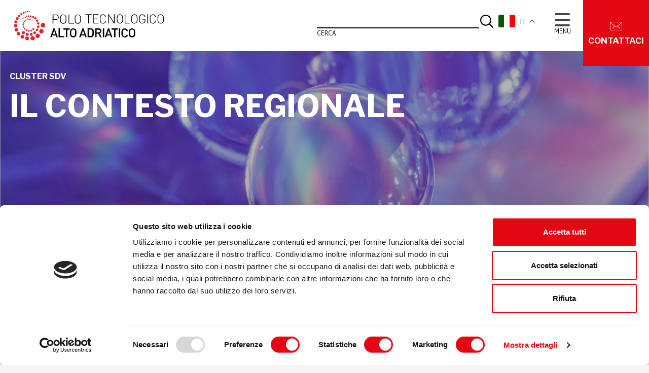

--- FILE ---
content_type: text/html; charset=UTF-8
request_url: https://www.polotecnologicoaltoadriatico.it/cluster-scienze-della-vita-fvg/il-contesto-regionale/
body_size: 24274
content:

<!DOCTYPE html>
<html lang="it-IT" >
<head>
 <meta UTF-8 >
 <meta http-equiv="X-UA-Compatible" content="IE=edge">
 <meta name="viewport" content="width=device-width, initial-scale=1">
 <!-- The above 3 meta tags *must* come first in the head; any other head content must come *after* these tags -->
 <meta name="description" content="">
 <meta name="author" content="">
 <meta name="format-detection" content="telephone=no">

 <title>Polo Tecnologico Alto Adriatico</title>

 <!-- HTML5 shim and Respond.js for IE8 support of HTML5 elements and media queries -->
 <!--[if lt IE 9]>
 <script src="https://oss.maxcdn.com/html5shiv/3.7.2/html5shiv.min.js"></script>
 <script src="https://oss.maxcdn.com/respond/1.4.2/respond.min.js"></script>
 <![endif]-->

    <!-- ABOVE THE FOLD -->
    <link href="https://fonts.googleapis.com/css?family=Gudea:400,400i,700&display=swap" rel="stylesheet">
            <link rel="stylesheet" type="text/css" href="https://www.polotecnologicoaltoadriatico.it/wp-content/themes/alea-theme-child/build/css/above-the-fold.css">
      
 <meta name='robots' content='index, follow, max-image-preview:large, max-snippet:-1, max-video-preview:-1' />

	<!-- This site is optimized with the Yoast SEO plugin v18.0 - https://yoast.com/wordpress/plugins/seo/ -->
	<title>Il contesto regionale | Polo Tecnologico Alto Adriatico</title>
	<meta name="description" content="Il contesto regionale in cui si inserisce il Cluster Scienze della Vita con le sue strategie e attività specifiche." />
	<link rel="canonical" href="https://www.polotecnologicoaltoadriatico.it/cluster-scienze-della-vita-fvg/il-contesto-regionale/" />
	<meta property="og:locale" content="it_IT" />
	<meta property="og:type" content="article" />
	<meta property="og:title" content="Il contesto regionale | Polo Tecnologico Alto Adriatico" />
	<meta property="og:description" content="Il contesto regionale in cui si inserisce il Cluster Scienze della Vita con le sue strategie e attività specifiche." />
	<meta property="og:url" content="https://www.polotecnologicoaltoadriatico.it/cluster-scienze-della-vita-fvg/il-contesto-regionale/" />
	<meta property="og:site_name" content="Polo Tecnologico Alto Adriatico" />
	<meta property="article:modified_time" content="2022-07-12T12:31:04+00:00" />
	<meta property="og:image" content="https://www.polotecnologicoaltoadriatico.it/wp-content/uploads/2022/01/Il-contesto-regionale-scaled.jpg" />
	<meta property="og:image:width" content="2560" />
	<meta property="og:image:height" content="1707" />
	<meta property="og:image:type" content="image/jpeg" />
	<meta name="twitter:card" content="summary_large_image" />
	<meta name="twitter:label1" content="Tempo di lettura stimato" />
	<meta name="twitter:data1" content="4 minuti" />
	<script type="application/ld+json" class="yoast-schema-graph">{"@context":"https://schema.org","@graph":[{"@type":"Organization","@id":"https://www.polotecnologicoaltoadriatico.it/#organization","name":"Polo Tecnologico Alto Adriatico","url":"https://www.polotecnologicoaltoadriatico.it/","sameAs":[],"logo":{"@type":"ImageObject","@id":"https://www.polotecnologicoaltoadriatico.it/#logo","inLanguage":"it-IT","url":"https://www.polotecnologicoaltoadriatico.it/wp-content/uploads/2021/04/Schermata-2021-04-13-alle-18.27.28.png","contentUrl":"https://www.polotecnologicoaltoadriatico.it/wp-content/uploads/2021/04/Schermata-2021-04-13-alle-18.27.28.png","width":696,"height":428,"caption":"Polo Tecnologico Alto Adriatico"},"image":{"@id":"https://www.polotecnologicoaltoadriatico.it/#logo"}},{"@type":"WebSite","@id":"https://www.polotecnologicoaltoadriatico.it/#website","url":"https://www.polotecnologicoaltoadriatico.it/","name":"Polo Tecnologico Alto Adriatico","description":"","publisher":{"@id":"https://www.polotecnologicoaltoadriatico.it/#organization"},"potentialAction":[{"@type":"SearchAction","target":{"@type":"EntryPoint","urlTemplate":"https://www.polotecnologicoaltoadriatico.it/?s={search_term_string}"},"query-input":"required name=search_term_string"}],"inLanguage":"it-IT"},{"@type":"ImageObject","@id":"https://www.polotecnologicoaltoadriatico.it/cluster-scienze-della-vita-fvg/il-contesto-regionale/#primaryimage","inLanguage":"it-IT","url":"https://www.polotecnologicoaltoadriatico.it/wp-content/uploads/2022/01/Il-contesto-regionale-scaled.jpg","contentUrl":"https://www.polotecnologicoaltoadriatico.it/wp-content/uploads/2022/01/Il-contesto-regionale-scaled.jpg","width":2560,"height":1707},{"@type":"WebPage","@id":"https://www.polotecnologicoaltoadriatico.it/cluster-scienze-della-vita-fvg/il-contesto-regionale/#webpage","url":"https://www.polotecnologicoaltoadriatico.it/cluster-scienze-della-vita-fvg/il-contesto-regionale/","name":"Il contesto regionale | Polo Tecnologico Alto Adriatico","isPartOf":{"@id":"https://www.polotecnologicoaltoadriatico.it/#website"},"primaryImageOfPage":{"@id":"https://www.polotecnologicoaltoadriatico.it/cluster-scienze-della-vita-fvg/il-contesto-regionale/#primaryimage"},"datePublished":"2022-01-05T12:37:08+00:00","dateModified":"2022-07-12T12:31:04+00:00","description":"Il contesto regionale in cui si inserisce il Cluster Scienze della Vita con le sue strategie e attività specifiche.","breadcrumb":{"@id":"https://www.polotecnologicoaltoadriatico.it/cluster-scienze-della-vita-fvg/il-contesto-regionale/#breadcrumb"},"inLanguage":"it-IT","potentialAction":[{"@type":"ReadAction","target":["https://www.polotecnologicoaltoadriatico.it/cluster-scienze-della-vita-fvg/il-contesto-regionale/"]}]},{"@type":"BreadcrumbList","@id":"https://www.polotecnologicoaltoadriatico.it/cluster-scienze-della-vita-fvg/il-contesto-regionale/#breadcrumb","itemListElement":[{"@type":"ListItem","position":1,"name":"Home","item":"https://www.polotecnologicoaltoadriatico.it/"},{"@type":"ListItem","position":2,"name":"Cluster Scienze della Vita FVG","item":"https://www.polotecnologicoaltoadriatico.it/cluster-scienze-della-vita-fvg/"},{"@type":"ListItem","position":3,"name":"Il contesto regionale"}]}]}</script>
	<!-- / Yoast SEO plugin. -->


<link rel='dns-prefetch' href='//cdnjs.cloudflare.com' />
<link rel='dns-prefetch' href='//cdn.jsdelivr.net' />
<script type="text/javascript">
/* <![CDATA[ */
window._wpemojiSettings = {"baseUrl":"https:\/\/s.w.org\/images\/core\/emoji\/15.0.3\/72x72\/","ext":".png","svgUrl":"https:\/\/s.w.org\/images\/core\/emoji\/15.0.3\/svg\/","svgExt":".svg","source":{"concatemoji":"https:\/\/www.polotecnologicoaltoadriatico.it\/wp-includes\/js\/wp-emoji-release.min.js?ver=6.6.4"}};
/*! This file is auto-generated */
!function(i,n){var o,s,e;function c(e){try{var t={supportTests:e,timestamp:(new Date).valueOf()};sessionStorage.setItem(o,JSON.stringify(t))}catch(e){}}function p(e,t,n){e.clearRect(0,0,e.canvas.width,e.canvas.height),e.fillText(t,0,0);var t=new Uint32Array(e.getImageData(0,0,e.canvas.width,e.canvas.height).data),r=(e.clearRect(0,0,e.canvas.width,e.canvas.height),e.fillText(n,0,0),new Uint32Array(e.getImageData(0,0,e.canvas.width,e.canvas.height).data));return t.every(function(e,t){return e===r[t]})}function u(e,t,n){switch(t){case"flag":return n(e,"\ud83c\udff3\ufe0f\u200d\u26a7\ufe0f","\ud83c\udff3\ufe0f\u200b\u26a7\ufe0f")?!1:!n(e,"\ud83c\uddfa\ud83c\uddf3","\ud83c\uddfa\u200b\ud83c\uddf3")&&!n(e,"\ud83c\udff4\udb40\udc67\udb40\udc62\udb40\udc65\udb40\udc6e\udb40\udc67\udb40\udc7f","\ud83c\udff4\u200b\udb40\udc67\u200b\udb40\udc62\u200b\udb40\udc65\u200b\udb40\udc6e\u200b\udb40\udc67\u200b\udb40\udc7f");case"emoji":return!n(e,"\ud83d\udc26\u200d\u2b1b","\ud83d\udc26\u200b\u2b1b")}return!1}function f(e,t,n){var r="undefined"!=typeof WorkerGlobalScope&&self instanceof WorkerGlobalScope?new OffscreenCanvas(300,150):i.createElement("canvas"),a=r.getContext("2d",{willReadFrequently:!0}),o=(a.textBaseline="top",a.font="600 32px Arial",{});return e.forEach(function(e){o[e]=t(a,e,n)}),o}function t(e){var t=i.createElement("script");t.src=e,t.defer=!0,i.head.appendChild(t)}"undefined"!=typeof Promise&&(o="wpEmojiSettingsSupports",s=["flag","emoji"],n.supports={everything:!0,everythingExceptFlag:!0},e=new Promise(function(e){i.addEventListener("DOMContentLoaded",e,{once:!0})}),new Promise(function(t){var n=function(){try{var e=JSON.parse(sessionStorage.getItem(o));if("object"==typeof e&&"number"==typeof e.timestamp&&(new Date).valueOf()<e.timestamp+604800&&"object"==typeof e.supportTests)return e.supportTests}catch(e){}return null}();if(!n){if("undefined"!=typeof Worker&&"undefined"!=typeof OffscreenCanvas&&"undefined"!=typeof URL&&URL.createObjectURL&&"undefined"!=typeof Blob)try{var e="postMessage("+f.toString()+"("+[JSON.stringify(s),u.toString(),p.toString()].join(",")+"));",r=new Blob([e],{type:"text/javascript"}),a=new Worker(URL.createObjectURL(r),{name:"wpTestEmojiSupports"});return void(a.onmessage=function(e){c(n=e.data),a.terminate(),t(n)})}catch(e){}c(n=f(s,u,p))}t(n)}).then(function(e){for(var t in e)n.supports[t]=e[t],n.supports.everything=n.supports.everything&&n.supports[t],"flag"!==t&&(n.supports.everythingExceptFlag=n.supports.everythingExceptFlag&&n.supports[t]);n.supports.everythingExceptFlag=n.supports.everythingExceptFlag&&!n.supports.flag,n.DOMReady=!1,n.readyCallback=function(){n.DOMReady=!0}}).then(function(){return e}).then(function(){var e;n.supports.everything||(n.readyCallback(),(e=n.source||{}).concatemoji?t(e.concatemoji):e.wpemoji&&e.twemoji&&(t(e.twemoji),t(e.wpemoji)))}))}((window,document),window._wpemojiSettings);
/* ]]> */
</script>
<style id='wp-emoji-styles-inline-css' type='text/css'>

	img.wp-smiley, img.emoji {
		display: inline !important;
		border: none !important;
		box-shadow: none !important;
		height: 1em !important;
		width: 1em !important;
		margin: 0 0.07em !important;
		vertical-align: -0.1em !important;
		background: none !important;
		padding: 0 !important;
	}
</style>
<style id='classic-theme-styles-inline-css' type='text/css'>
/*! This file is auto-generated */
.wp-block-button__link{color:#fff;background-color:#32373c;border-radius:9999px;box-shadow:none;text-decoration:none;padding:calc(.667em + 2px) calc(1.333em + 2px);font-size:1.125em}.wp-block-file__button{background:#32373c;color:#fff;text-decoration:none}
</style>
<style id='global-styles-inline-css' type='text/css'>
:root{--wp--preset--aspect-ratio--square: 1;--wp--preset--aspect-ratio--4-3: 4/3;--wp--preset--aspect-ratio--3-4: 3/4;--wp--preset--aspect-ratio--3-2: 3/2;--wp--preset--aspect-ratio--2-3: 2/3;--wp--preset--aspect-ratio--16-9: 16/9;--wp--preset--aspect-ratio--9-16: 9/16;--wp--preset--color--black: #000000;--wp--preset--color--cyan-bluish-gray: #abb8c3;--wp--preset--color--white: #ffffff;--wp--preset--color--pale-pink: #f78da7;--wp--preset--color--vivid-red: #cf2e2e;--wp--preset--color--luminous-vivid-orange: #ff6900;--wp--preset--color--luminous-vivid-amber: #fcb900;--wp--preset--color--light-green-cyan: #7bdcb5;--wp--preset--color--vivid-green-cyan: #00d084;--wp--preset--color--pale-cyan-blue: #8ed1fc;--wp--preset--color--vivid-cyan-blue: #0693e3;--wp--preset--color--vivid-purple: #9b51e0;--wp--preset--gradient--vivid-cyan-blue-to-vivid-purple: linear-gradient(135deg,rgba(6,147,227,1) 0%,rgb(155,81,224) 100%);--wp--preset--gradient--light-green-cyan-to-vivid-green-cyan: linear-gradient(135deg,rgb(122,220,180) 0%,rgb(0,208,130) 100%);--wp--preset--gradient--luminous-vivid-amber-to-luminous-vivid-orange: linear-gradient(135deg,rgba(252,185,0,1) 0%,rgba(255,105,0,1) 100%);--wp--preset--gradient--luminous-vivid-orange-to-vivid-red: linear-gradient(135deg,rgba(255,105,0,1) 0%,rgb(207,46,46) 100%);--wp--preset--gradient--very-light-gray-to-cyan-bluish-gray: linear-gradient(135deg,rgb(238,238,238) 0%,rgb(169,184,195) 100%);--wp--preset--gradient--cool-to-warm-spectrum: linear-gradient(135deg,rgb(74,234,220) 0%,rgb(151,120,209) 20%,rgb(207,42,186) 40%,rgb(238,44,130) 60%,rgb(251,105,98) 80%,rgb(254,248,76) 100%);--wp--preset--gradient--blush-light-purple: linear-gradient(135deg,rgb(255,206,236) 0%,rgb(152,150,240) 100%);--wp--preset--gradient--blush-bordeaux: linear-gradient(135deg,rgb(254,205,165) 0%,rgb(254,45,45) 50%,rgb(107,0,62) 100%);--wp--preset--gradient--luminous-dusk: linear-gradient(135deg,rgb(255,203,112) 0%,rgb(199,81,192) 50%,rgb(65,88,208) 100%);--wp--preset--gradient--pale-ocean: linear-gradient(135deg,rgb(255,245,203) 0%,rgb(182,227,212) 50%,rgb(51,167,181) 100%);--wp--preset--gradient--electric-grass: linear-gradient(135deg,rgb(202,248,128) 0%,rgb(113,206,126) 100%);--wp--preset--gradient--midnight: linear-gradient(135deg,rgb(2,3,129) 0%,rgb(40,116,252) 100%);--wp--preset--font-size--small: 13px;--wp--preset--font-size--medium: 20px;--wp--preset--font-size--large: 36px;--wp--preset--font-size--x-large: 42px;--wp--preset--spacing--20: 0.44rem;--wp--preset--spacing--30: 0.67rem;--wp--preset--spacing--40: 1rem;--wp--preset--spacing--50: 1.5rem;--wp--preset--spacing--60: 2.25rem;--wp--preset--spacing--70: 3.38rem;--wp--preset--spacing--80: 5.06rem;--wp--preset--shadow--natural: 6px 6px 9px rgba(0, 0, 0, 0.2);--wp--preset--shadow--deep: 12px 12px 50px rgba(0, 0, 0, 0.4);--wp--preset--shadow--sharp: 6px 6px 0px rgba(0, 0, 0, 0.2);--wp--preset--shadow--outlined: 6px 6px 0px -3px rgba(255, 255, 255, 1), 6px 6px rgba(0, 0, 0, 1);--wp--preset--shadow--crisp: 6px 6px 0px rgba(0, 0, 0, 1);}:where(.is-layout-flex){gap: 0.5em;}:where(.is-layout-grid){gap: 0.5em;}body .is-layout-flex{display: flex;}.is-layout-flex{flex-wrap: wrap;align-items: center;}.is-layout-flex > :is(*, div){margin: 0;}body .is-layout-grid{display: grid;}.is-layout-grid > :is(*, div){margin: 0;}:where(.wp-block-columns.is-layout-flex){gap: 2em;}:where(.wp-block-columns.is-layout-grid){gap: 2em;}:where(.wp-block-post-template.is-layout-flex){gap: 1.25em;}:where(.wp-block-post-template.is-layout-grid){gap: 1.25em;}.has-black-color{color: var(--wp--preset--color--black) !important;}.has-cyan-bluish-gray-color{color: var(--wp--preset--color--cyan-bluish-gray) !important;}.has-white-color{color: var(--wp--preset--color--white) !important;}.has-pale-pink-color{color: var(--wp--preset--color--pale-pink) !important;}.has-vivid-red-color{color: var(--wp--preset--color--vivid-red) !important;}.has-luminous-vivid-orange-color{color: var(--wp--preset--color--luminous-vivid-orange) !important;}.has-luminous-vivid-amber-color{color: var(--wp--preset--color--luminous-vivid-amber) !important;}.has-light-green-cyan-color{color: var(--wp--preset--color--light-green-cyan) !important;}.has-vivid-green-cyan-color{color: var(--wp--preset--color--vivid-green-cyan) !important;}.has-pale-cyan-blue-color{color: var(--wp--preset--color--pale-cyan-blue) !important;}.has-vivid-cyan-blue-color{color: var(--wp--preset--color--vivid-cyan-blue) !important;}.has-vivid-purple-color{color: var(--wp--preset--color--vivid-purple) !important;}.has-black-background-color{background-color: var(--wp--preset--color--black) !important;}.has-cyan-bluish-gray-background-color{background-color: var(--wp--preset--color--cyan-bluish-gray) !important;}.has-white-background-color{background-color: var(--wp--preset--color--white) !important;}.has-pale-pink-background-color{background-color: var(--wp--preset--color--pale-pink) !important;}.has-vivid-red-background-color{background-color: var(--wp--preset--color--vivid-red) !important;}.has-luminous-vivid-orange-background-color{background-color: var(--wp--preset--color--luminous-vivid-orange) !important;}.has-luminous-vivid-amber-background-color{background-color: var(--wp--preset--color--luminous-vivid-amber) !important;}.has-light-green-cyan-background-color{background-color: var(--wp--preset--color--light-green-cyan) !important;}.has-vivid-green-cyan-background-color{background-color: var(--wp--preset--color--vivid-green-cyan) !important;}.has-pale-cyan-blue-background-color{background-color: var(--wp--preset--color--pale-cyan-blue) !important;}.has-vivid-cyan-blue-background-color{background-color: var(--wp--preset--color--vivid-cyan-blue) !important;}.has-vivid-purple-background-color{background-color: var(--wp--preset--color--vivid-purple) !important;}.has-black-border-color{border-color: var(--wp--preset--color--black) !important;}.has-cyan-bluish-gray-border-color{border-color: var(--wp--preset--color--cyan-bluish-gray) !important;}.has-white-border-color{border-color: var(--wp--preset--color--white) !important;}.has-pale-pink-border-color{border-color: var(--wp--preset--color--pale-pink) !important;}.has-vivid-red-border-color{border-color: var(--wp--preset--color--vivid-red) !important;}.has-luminous-vivid-orange-border-color{border-color: var(--wp--preset--color--luminous-vivid-orange) !important;}.has-luminous-vivid-amber-border-color{border-color: var(--wp--preset--color--luminous-vivid-amber) !important;}.has-light-green-cyan-border-color{border-color: var(--wp--preset--color--light-green-cyan) !important;}.has-vivid-green-cyan-border-color{border-color: var(--wp--preset--color--vivid-green-cyan) !important;}.has-pale-cyan-blue-border-color{border-color: var(--wp--preset--color--pale-cyan-blue) !important;}.has-vivid-cyan-blue-border-color{border-color: var(--wp--preset--color--vivid-cyan-blue) !important;}.has-vivid-purple-border-color{border-color: var(--wp--preset--color--vivid-purple) !important;}.has-vivid-cyan-blue-to-vivid-purple-gradient-background{background: var(--wp--preset--gradient--vivid-cyan-blue-to-vivid-purple) !important;}.has-light-green-cyan-to-vivid-green-cyan-gradient-background{background: var(--wp--preset--gradient--light-green-cyan-to-vivid-green-cyan) !important;}.has-luminous-vivid-amber-to-luminous-vivid-orange-gradient-background{background: var(--wp--preset--gradient--luminous-vivid-amber-to-luminous-vivid-orange) !important;}.has-luminous-vivid-orange-to-vivid-red-gradient-background{background: var(--wp--preset--gradient--luminous-vivid-orange-to-vivid-red) !important;}.has-very-light-gray-to-cyan-bluish-gray-gradient-background{background: var(--wp--preset--gradient--very-light-gray-to-cyan-bluish-gray) !important;}.has-cool-to-warm-spectrum-gradient-background{background: var(--wp--preset--gradient--cool-to-warm-spectrum) !important;}.has-blush-light-purple-gradient-background{background: var(--wp--preset--gradient--blush-light-purple) !important;}.has-blush-bordeaux-gradient-background{background: var(--wp--preset--gradient--blush-bordeaux) !important;}.has-luminous-dusk-gradient-background{background: var(--wp--preset--gradient--luminous-dusk) !important;}.has-pale-ocean-gradient-background{background: var(--wp--preset--gradient--pale-ocean) !important;}.has-electric-grass-gradient-background{background: var(--wp--preset--gradient--electric-grass) !important;}.has-midnight-gradient-background{background: var(--wp--preset--gradient--midnight) !important;}.has-small-font-size{font-size: var(--wp--preset--font-size--small) !important;}.has-medium-font-size{font-size: var(--wp--preset--font-size--medium) !important;}.has-large-font-size{font-size: var(--wp--preset--font-size--large) !important;}.has-x-large-font-size{font-size: var(--wp--preset--font-size--x-large) !important;}
:where(.wp-block-post-template.is-layout-flex){gap: 1.25em;}:where(.wp-block-post-template.is-layout-grid){gap: 1.25em;}
:where(.wp-block-columns.is-layout-flex){gap: 2em;}:where(.wp-block-columns.is-layout-grid){gap: 2em;}
:root :where(.wp-block-pullquote){font-size: 1.5em;line-height: 1.6;}
</style>
<link rel='stylesheet' id='contact-form-7-css' href='https://www.polotecnologicoaltoadriatico.it/wp-content/plugins/contact-form-7/includes/css/styles.css?ver=5.5.4' type='text/css' media='all' />
<link rel='stylesheet' id='lbwps-styles-photoswipe5-main-css' href='https://www.polotecnologicoaltoadriatico.it/wp-content/plugins/lightbox-photoswipe/assets/ps5/styles/main.css?ver=5.6.1' type='text/css' media='all' />
<link rel='stylesheet' id='megamenu-css' href='https://www.polotecnologicoaltoadriatico.it/wp-content/uploads/maxmegamenu/style.css?ver=616668' type='text/css' media='all' />
<link rel='stylesheet' id='dashicons-css' href='https://www.polotecnologicoaltoadriatico.it/wp-includes/css/dashicons.min.css?ver=6.6.4' type='text/css' media='all' />
<link rel='stylesheet' id='js_composer_front-css' href='https://www.polotecnologicoaltoadriatico.it/wp-content/plugins/js_composer/assets/css/js_composer.min.css?ver=4.12.1' type='text/css' media='all' />
<link rel='stylesheet' id='alea-child-main-style-css' href='https://www.polotecnologicoaltoadriatico.it/wp-content/themes/alea-theme-child/build/css/main.min.css?ver=6.6.4' type='text/css' media='all' />
<link rel='stylesheet' id='slick-carousel-css-css' href='https://cdnjs.cloudflare.com/ajax/libs/slick-carousel/1.9.0/slick.css' type='text/css' media='all' />
<link rel='stylesheet' id='slick-carousel-theme-css' href='https://cdnjs.cloudflare.com/ajax/libs/slick-carousel/1.9.0/slick-theme.css' type='text/css' media='all' />
<link rel='stylesheet' id='slick-carousel-accessibility-css' href='https://cdn.jsdelivr.net/npm/@accessible360/accessible-slick@1.0.1/slick/accessible-slick-theme.min.css' type='text/css' media='all' />
<link rel='stylesheet' id='swiper-slider-css-css' href='https://cdn.jsdelivr.net/npm/swiper@11/swiper-bundle.min.css' type='text/css' media='all' />
<link rel='stylesheet' id='custom2024css-css' href='https://www.polotecnologicoaltoadriatico.it/wp-content/themes/alea-theme-child/assets/css/custom2024.css' type='text/css' media='all' />
<link rel='stylesheet' id='upgrade-style-css' href='https://www.polotecnologicoaltoadriatico.it/wp-content/themes/alea-theme-child/assets/css/upgrade-2025.css' type='text/css' media='all' />
<script type="text/javascript" src="https://www.polotecnologicoaltoadriatico.it/wp-includes/js/jquery/jquery.min.js?ver=3.7.1" id="jquery-core-js"></script>
<script type="text/javascript" src="https://www.polotecnologicoaltoadriatico.it/wp-includes/js/jquery/jquery-migrate.min.js?ver=3.4.1" id="jquery-migrate-js"></script>
<script type="text/javascript" src="https://www.polotecnologicoaltoadriatico.it/wp-content/plugins/svg-support/js/min/svgs-inline-min.js?ver=1.0.0" id="bodhi_svg_inline-js"></script>
<script type="text/javascript" id="bodhi_svg_inline-js-after">
/* <![CDATA[ */
cssTarget="img.style-svg";ForceInlineSVGActive="false";
/* ]]> */
</script>
<script type="text/javascript" src="https://cdn.jsdelivr.net/npm/swiper@11/swiper-bundle.min.js" id="swiper-slider-js-js"></script>
<script type="text/javascript" src="https://www.polotecnologicoaltoadriatico.it/wp-content/themes/alea-theme-child/assets/js/custom2024.js" id="custom2024js-js"></script>
<link rel="https://api.w.org/" href="https://www.polotecnologicoaltoadriatico.it/wp-json/" /><link rel="alternate" title="JSON" type="application/json" href="https://www.polotecnologicoaltoadriatico.it/wp-json/wp/v2/pages/5043" /><link rel="EditURI" type="application/rsd+xml" title="RSD" href="https://www.polotecnologicoaltoadriatico.it/xmlrpc.php?rsd" />
<meta name="generator" content="WordPress 6.6.4" />
<link rel='shortlink' href='https://www.polotecnologicoaltoadriatico.it/?p=5043' />
<link rel="alternate" title="oEmbed (JSON)" type="application/json+oembed" href="https://www.polotecnologicoaltoadriatico.it/wp-json/oembed/1.0/embed?url=https%3A%2F%2Fwww.polotecnologicoaltoadriatico.it%2Fcluster-scienze-della-vita-fvg%2Fil-contesto-regionale%2F" />
<link rel="alternate" title="oEmbed (XML)" type="text/xml+oembed" href="https://www.polotecnologicoaltoadriatico.it/wp-json/oembed/1.0/embed?url=https%3A%2F%2Fwww.polotecnologicoaltoadriatico.it%2Fcluster-scienze-della-vita-fvg%2Fil-contesto-regionale%2F&#038;format=xml" />
<style type="text/css">.recentcomments a{display:inline !important;padding:0 !important;margin:0 !important;}</style><meta name="generator" content="Powered by Visual Composer - drag and drop page builder for WordPress."/>
<!--[if lte IE 9]><link rel="stylesheet" type="text/css" href="https://www.polotecnologicoaltoadriatico.it/wp-content/plugins/js_composer/assets/css/vc_lte_ie9.min.css" media="screen"><![endif]--><!--[if IE  8]><link rel="stylesheet" type="text/css" href="https://www.polotecnologicoaltoadriatico.it/wp-content/plugins/js_composer/assets/css/vc-ie8.min.css" media="screen"><![endif]--><link rel="icon" href="https://www.polotecnologicoaltoadriatico.it/wp-content/uploads/2019/11/Oggetto-vettoriale-avanzato@2x.png" sizes="32x32" />
<link rel="icon" href="https://www.polotecnologicoaltoadriatico.it/wp-content/uploads/2019/11/Oggetto-vettoriale-avanzato@2x.png" sizes="192x192" />
<link rel="apple-touch-icon" href="https://www.polotecnologicoaltoadriatico.it/wp-content/uploads/2019/11/Oggetto-vettoriale-avanzato@2x.png" />
<meta name="msapplication-TileImage" content="https://www.polotecnologicoaltoadriatico.it/wp-content/uploads/2019/11/Oggetto-vettoriale-avanzato@2x.png" />
		<style type="text/css" id="wp-custom-css">
			.modal_message{
	position:fixed;
	display:none;
	padding: 20px;
  left: 50%;
  top: 50%;
  transform: translate(-50%, -50%);
	background-color: white;
	z-index:9999;
}		</style>
		<style type="text/css" data-type="vc_shortcodes-custom-css">.vc_custom_1657529640248{background-color: #ffffff !important;}.vc_custom_1657529592061{background-color: #ffffff !important;}.vc_custom_1657629037118{padding-right: 16px !important;padding-left: 16px !important;}.vc_custom_1657629061634{padding-right: 16px !important;padding-left: 16px !important;}</style><noscript><style type="text/css"> .wpb_animate_when_almost_visible { opacity: 1; }</style></noscript><style type="text/css">/** Mega Menu CSS: fs **/</style>

<script type="text/javascript">
/*(function(i,s,o,g,r,a,m){ i['GoogleAnalyticsObject']=r;i[r]=i[r]||function(){
(i[r].q=i[r].q||[]).push(arguments)},i[r].l=1*new Date();a=s.createElement(o),
m=s.getElementsByTagName(o)[0];a.async=1;a.src=g;m.parentNode.insertBefore(a,m)
})(window,document,'script','//www.google-analytics.com/analytics.js','ga');
ga("create", "UA-5659127-36", {"cookieDomain":"auto"});
ga("set", "anonymizeIp", true);
ga("send", "pageview");*/
</script>
<script>
    window.dataLayer = window.dataLayer || [];
    function gtag() {
        dataLayer.push(arguments);
    }
    gtag('consent', 'default', {
        'ad_storage': 'denied',
        'ad_user_data': 'denied',
        'ad_personalization': 'denied',
        'analytics_storage': 'denied',
        'functionality_storage': 'denied',
        'personalization_storage': 'denied',
        'security_storage': 'denied',
        wait_for_update: 2000
    });

    gtag('set', 'url_passthrough', true);
    gtag("set", "ads_data_redaction", true);
    
    (function(w, d, s, l, i) {
        w[l] = w[l] || [];
        w[l].push({
            'gtm.start': new Date().getTime(),
            event: 'gtm.js'
        });
        var f = d.getElementsByTagName(s)[0],
            j = d.createElement(s),
            dl = l != 'dataLayer' ? '&l=' + l : '';
        j.async = true;
        j.src =
            'https://www.googletagmanager.com/gtm.js?id=' + i + dl;
        f.parentNode.insertBefore(j, f);
    })(window, document, 'script', 'dataLayer', 'GTM-T83M69FN');
</script>
 
<script
id="Cookiebot"
src="https://consent.cookiebot.com/uc.js"
data-cbid="562bf5f0-5c07-445b-9cbc-fa4e380e78cf"
data-blockingmode="manual"
type="text/javascript"
></script>

<script src="https://cdn.userway.org/widget.js" data-account="ivP7l9vdOQ"></script>
</head>

<body data-rsssl=1 class="page-template page-template-page-brochure page-template-page-brochure-php page page-id-5043 page-child parent-pageid-4600 mega-menu-main2 mega-menu-nav-footer mega-menu-main wpb-js-composer js-comp-ver-4.12.1 vc_responsive" >

<div id="main_navbar" class="">
    <div class="navbar-inner">
        <div class="lt-block">
            <a href="https://www.polotecnologicoaltoadriatico.it" aria-label="home" class="logo-menu">
                <img src="https://www.polotecnologicoaltoadriatico.it/wp-content/themes/alea-theme-child/assets/img/logo_polo.svg" width="300" class="logo-polo" alt="" aria-hidden="true" />
            </a>
        </div>
        <div class="rt-block">
            <!-- search bar -->
            <form role="search" method="get" class="search-form" action="https://www.polotecnologicoaltoadriatico.it/">
                <label>
                    <input type="search" class="search-field" aria-label="Inserisci la tua ricerca" value="" name="s" />
                    <span class="screen-reader-text">CERCA</span>
                </label>
                <button type="submit" class="search-btn search-submit" aria-label="Invia la ricerca">
                <svg id="search_icon" xmlns="http://www.w3.org/2000/svg" xmlns:xlink="http://www.w3.org/1999/xlink" version="1.1" viewBox="0 0 56.7 56.7">
                    <path d="M54.3,56.7c-.6,0-1.2-.2-1.7-.7l-13.9-13.9c-4.2,3.5-9.6,5.4-15.1,5.4C10.7,47.5,0,36.8,0,23.7S10.7,0,23.7,0s23.7,10.7,23.7,23.7-1.9,10.8-5.4,15.1l13.9,13.9c.9.9.9,2.4,0,3.3-.4.4-1,.7-1.7.7ZM23.7,4.7C13.2,4.7,4.7,13.2,4.7,23.7s8.6,19.1,19.1,19.1,19.1-8.6,19.1-19.1S34.3,4.7,23.7,4.7Z"/>
                </svg>
                </button>
            </form>
            
            <div class="gtranslate_wrapper" id="gt-wrapper-79374067"></div>            
            <div class="hamburger-container">
                <button class="ico-menu2024" aria-label="Menu" aria-expanded="false" aria-controls="main_menu">
                    <div class="hamburger">
                        <span class="bar bar1"></span>
                        <span class="bar bar2"></span>
                        <span class="bar bar3"></span>
                        <span class="bar bar4"></span>
                    </div>
                    <span class="menu-label">
                        <span class="label-open">MENU</span>
                        <span class="label-close">CHIUDI</span>
                    </span>
                </button>
            </div>
                    </div>
    </div>
    <div class="pt-megamenu2024" aria-label="Menu principale" id="main_menu">
        <div class="inner">
            <nav>
                <div class="menu-wrapper">
                    <div id="mega-menu-wrap-main" class="mega-menu-wrap"><div class="mega-menu-toggle"><div class="mega-toggle-blocks-left"></div><div class="mega-toggle-blocks-center"></div><div class="mega-toggle-blocks-right"><div class='mega-toggle-block mega-menu-toggle-block mega-toggle-block-1' tabindex='0'><span class='mega-toggle-label' role='button' aria-expanded='false'><span class='mega-toggle-label-closed'>MENU</span><span class='mega-toggle-label-open'>MENU</span></span></div></div></div><ul id="mega-menu-main" class="mega-menu max-mega-menu mega-menu-horizontal mega-no-js" data-event="hover" data-effect="disabled" data-effect-speed="200" data-effect-mobile="disabled" data-effect-speed-mobile="0" data-mobile-force-width="false" data-second-click="go" data-document-click="collapse" data-vertical-behaviour="standard" data-breakpoint="600" data-unbind="true" data-mobile-state="collapse_all" data-hover-intent-timeout="300" data-hover-intent-interval="100"><body data-rsssl=1><li class="mega-menu-item mega-menu-item-type-custom mega-menu-item-object-custom mega-menu-item-has-children mega-menu-megamenu mega-align-bottom-left mega-menu-grid mega-menu-item-9708" id="mega-menu-item-9708"><a class="mega-menu-link disable-link" href="#" aria-haspopup="true" aria-expanded="false" tabindex="-1" aria-hidden="true" role="presentation">Generico<span class="mega-indicator"></span></a>
<ul class="mega-sub-menu">
<li class="mega-menu-row" id="mega-menu-9708-0">
	<ul class="mega-sub-menu">
<li class="mega-menu-column mega-menu-columns-3-of-12" id="mega-menu-9708-0-0">
		<ul class="mega-sub-menu">
<li class="mega-pt-tit-megamenu mega-menu-item mega-menu-item-type-custom mega-menu-item-object-custom mega-menu-item-has-children mega-menu-item-9694 pt-tit-megamenu" id="mega-menu-item-9694"><a title="Polo Tecnologico Alto Adriatico" class="mega-menu-link disable-link" href="#" aria-label="Polo Tecnologico Alto Adriatico" aria-hidden="true" tabindex="-1" role="presentation">Polo Tecnologico Alto Adriatico SCpA "Andrea Galvani" Società Benefit<span class="mega-indicator"></span></a>
			<ul class="mega-sub-menu">
<li class="mega-menu-item mega-menu-item-type-post_type mega-menu-item-object-page mega-menu-item-9690" id="mega-menu-item-9690"><a title="Chi siamo" class="mega-menu-link" href="https://www.polotecnologicoaltoadriatico.it/chi-siamo/" aria-label="Chi siamo">Chi siamo</a></li><li class="mega-menu-item mega-menu-item-type-post_type mega-menu-item-object-page mega-menu-item-9693" id="mega-menu-item-9693"><a title="Visione strategica" class="mega-menu-link" href="https://www.polotecnologicoaltoadriatico.it/visione-strategica/" aria-label="Visione strategica">Visione strategica</a></li><li class="mega-menu-item mega-menu-item-type-post_type mega-menu-item-object-page mega-menu-item-9691" id="mega-menu-item-9691"><a title="Organi e statuto" class="mega-menu-link" href="https://www.polotecnologicoaltoadriatico.it/organi-e-statuto/" aria-label="Organi e statuto">Organi e statuto</a></li><li class="mega-menu-item mega-menu-item-type-post_type mega-menu-item-object-page mega-menu-item-9692" id="mega-menu-item-9692"><a title="Persone" class="mega-menu-link" href="https://www.polotecnologicoaltoadriatico.it/persone/" aria-label="Persone">Persone</a></li><li class="mega-menu-item mega-menu-item-type-post_type mega-menu-item-object-page mega-menu-item-10768" id="mega-menu-item-10768"><a class="mega-menu-link" href="https://www.polotecnologicoaltoadriatico.it/politica-per-la-parita-di-genere-pdr-125/">Parità di genere PdR 125</a></li><li class="mega-menu-item mega-menu-item-type-post_type mega-menu-item-object-page mega-menu-item-9909" id="mega-menu-item-9909"><a class="mega-menu-link" href="https://www.polotecnologicoaltoadriatico.it/il-sistema-alto-adriatico/">Il Sistema Alto Adriatico</a></li><li class="mega-menu-item mega-menu-item-type-post_type mega-menu-item-object-page mega-menu-item-9689" id="mega-menu-item-9689"><a title="Accreditamenti" class="mega-menu-link" href="https://www.polotecnologicoaltoadriatico.it/accreditamenti/" aria-label="Accreditamenti">Accreditamenti</a></li>			</ul>
</li>		</ul>
</li><li class="mega-menu-column mega-menu-columns-3-of-12" id="mega-menu-9708-0-1">
		<ul class="mega-sub-menu">
<li class="mega-menu-item mega-menu-item-type-custom mega-menu-item-object-custom mega-menu-item-has-children mega-menu-item-9842" id="mega-menu-item-9842"><a title="I servizi offerti dalle Business Units" class="mega-menu-link disable-link" href="#" aria-label="I servizi offerti dalle Business Units" aria-hidden="true" tabindex="-1" role="presentation">I servizi offerti dalle Business Units<span class="mega-indicator"></span></a>
			<ul class="mega-sub-menu">
<li class="mega-menu-item mega-menu-item-type-post_type mega-menu-item-object-page mega-menu-item-9778" id="mega-menu-item-9778"><a title="Tutte le Business Units" class="mega-menu-link" href="https://www.polotecnologicoaltoadriatico.it/business-units/" aria-label="Tutte le Business Units">Tutte le Business Units</a></li><li class="mega-menu-item mega-menu-item-type-post_type mega-menu-item-object-bunits mega-menu-item-9997" id="mega-menu-item-9997"><a class="mega-menu-link" href="https://www.polotecnologicoaltoadriatico.it/business-unit/appalti-e-servizi-per-la-pa/">Appalti e Servizi per la PA</a></li><li class="mega-menu-item mega-menu-item-type-post_type mega-menu-item-object-bunits mega-menu-item-9701" id="mega-menu-item-9701"><a title="Intelligenza Artificiale (AI)" class="mega-menu-link" href="https://www.polotecnologicoaltoadriatico.it/business-unit/artificial-intelligence-ai/" aria-label="Intelligenza Artificiale (AI)">Artificial Intelligence (AI)</a></li><li class="mega-menu-item mega-menu-item-type-post_type mega-menu-item-object-bunits mega-menu-item-9863" id="mega-menu-item-9863"><a class="mega-menu-link" href="https://www.polotecnologicoaltoadriatico.it/business-unit/cluster-scienze-della-vita-fvg/">Cluster Scienze della Vita FVG</a></li><li class="mega-menu-item mega-menu-item-type-post_type mega-menu-item-object-bunits mega-menu-item-9696" id="mega-menu-item-9696"><a title="Cybersecurity" class="mega-menu-link" href="https://www.polotecnologicoaltoadriatico.it/business-unit/cybersecurity/" aria-label="Cybersecurity">Cybersecurity</a></li><li class="mega-menu-item mega-menu-item-type-post_type mega-menu-item-object-bunits mega-menu-item-9697" id="mega-menu-item-9697"><a title="Digital Servitization" class="mega-menu-link" href="https://www.polotecnologicoaltoadriatico.it/business-unit/digital-servitization/" aria-label="Digital Servitization">Digital Servitization</a></li><li class="mega-menu-item mega-menu-item-type-post_type mega-menu-item-object-bunits mega-menu-item-9698" id="mega-menu-item-9698"><a title="Digitalizzazione" class="mega-menu-link" href="https://www.polotecnologicoaltoadriatico.it/business-unit/digitalizzazione/" aria-label="Digitalizzazione">Innovazione &amp; Incentivi per progetti di trasformazione digitale</a></li><li class="mega-menu-item mega-menu-item-type-post_type mega-menu-item-object-bunits mega-menu-item-9699" id="mega-menu-item-9699"><a title="Efficientamento Energetico" class="mega-menu-link" href="https://www.polotecnologicoaltoadriatico.it/business-unit/transizione-energetica/" aria-label="Efficientamento Energetico">Transizione energetica</a></li><li class="mega-menu-item mega-menu-item-type-post_type mega-menu-item-object-bunits mega-menu-item-9998" id="mega-menu-item-9998"><a class="mega-menu-link" href="https://www.polotecnologicoaltoadriatico.it/business-unit/fab-lab-urban-center/">Fab Lab Urban Center</a></li><li class="mega-menu-item mega-menu-item-type-post_type mega-menu-item-object-bunits mega-menu-item-9700" id="mega-menu-item-9700"><a title="Industria 4.0 e Transizione 5.0" class="mega-menu-link" href="https://www.polotecnologicoaltoadriatico.it/business-unit/industria-4-0-e-transizione-5-0/" aria-label="Industria 4.0 e Transizione 5.0">Industria 4.0 e Transizione 5.0</a></li><li class="mega-menu-item mega-menu-item-type-post_type mega-menu-item-object-bunits mega-menu-item-9702" id="mega-menu-item-9702"><a title="Parità di genere" class="mega-menu-link" href="https://www.polotecnologicoaltoadriatico.it/business-unit/parita-di-genere/" aria-label="Parità di genere">Parità di genere</a></li><li class="mega-menu-item mega-menu-item-type-post_type mega-menu-item-object-bunits mega-menu-item-9703" id="mega-menu-item-9703"><a title="Progetti di Cooperazione" class="mega-menu-link" href="https://www.polotecnologicoaltoadriatico.it/business-unit/progetti-di-cooperazione/" aria-label="Progetti di Cooperazione">Progetti di Cooperazione</a></li><li class="mega-menu-item mega-menu-item-type-post_type mega-menu-item-object-bunits mega-menu-item-9704" id="mega-menu-item-9704"><a title="Ricerca &amp; Sviluppo" class="mega-menu-link" href="https://www.polotecnologicoaltoadriatico.it/business-unit/ricerca-sviluppo/" aria-label="Ricerca &amp; Sviluppo">Ricerca &amp; Sviluppo</a></li><li class="mega-menu-item mega-menu-item-type-post_type mega-menu-item-object-bunits mega-menu-item-9705" id="mega-menu-item-9705"><a title="Sostenibilità" class="mega-menu-link" href="https://www.polotecnologicoaltoadriatico.it/business-unit/sostenibilita-esg/" aria-label="Sostenibilità">Sostenibilità ESG</a></li><li class="mega-menu-item mega-menu-item-type-post_type mega-menu-item-object-bunits mega-menu-item-9706" id="mega-menu-item-9706"><a title="Startup" class="mega-menu-link" href="https://www.polotecnologicoaltoadriatico.it/business-unit/startup/" aria-label="Startup">Startup</a></li>			</ul>
</li>		</ul>
</li><li class="mega-menu-column mega-menu-columns-3-of-12" id="mega-menu-9708-0-2">
		<ul class="mega-sub-menu">
<li class="mega-menu-item mega-menu-item-type-custom mega-menu-item-object-custom mega-menu-item-has-children mega-menu-item-9720" id="mega-menu-item-9720"><a title="I nostri centri esame" class="mega-menu-link disable-link" href="#" aria-label="I nostri centri esame" aria-hidden="true" tabindex="-1" role="presentation">I nostri centri esame<span class="mega-indicator"></span></a>
			<ul class="mega-sub-menu">
<li class="mega-menu-item mega-menu-item-type-post_type mega-menu-item-object-page mega-menu-item-9761" id="mega-menu-item-9761"><a title="Centro esame Sustainability Manager" class="mega-menu-link" href="https://www.polotecnologicoaltoadriatico.it/centro-esame-sustainability-manager/" aria-label="Centro esame Sustainability Manager">Centro esame Sustainability Manager</a></li><li class="mega-menu-item mega-menu-item-type-post_type mega-menu-item-object-page mega-menu-item-9721" id="mega-menu-item-9721"><a title="Centro esame Innovation Manager" class="mega-menu-link" href="https://www.polotecnologicoaltoadriatico.it/centro-esame-innovation-manager/" aria-label="Centro esame Innovation Manager">Centro esame Innovation Manager</a></li>			</ul>
</li><li class="mega-menu-item mega-menu-item-type-custom mega-menu-item-object-custom mega-menu-item-has-children mega-menu-item-9719" id="mega-menu-item-9719"><a title="Progetti" class="mega-menu-link disable-link" href="#" aria-label="Progetti" aria-hidden="true" tabindex="-1" role="presentation">Progetti<span class="mega-indicator"></span></a>
			<ul class="mega-sub-menu">
<li class="mega-menu-item mega-menu-item-type-post_type mega-menu-item-object-page mega-menu-item-9717" id="mega-menu-item-9717"><a title="Tutti i progetti" class="mega-menu-link" href="https://www.polotecnologicoaltoadriatico.it/progetti/" aria-label="Tutti i progetti">Tutti i progetti</a></li><li class="mega-menu-item mega-menu-item-type-post_type mega-menu-item-object-page mega-menu-item-9716" id="mega-menu-item-9716"><a title="Progetti di cooperazione" class="mega-menu-link" href="https://www.polotecnologicoaltoadriatico.it/progetti-di-cooperazione/" aria-label="Progetti di cooperazione">Progetti di cooperazione</a></li><li class="mega-menu-item mega-menu-item-type-post_type mega-menu-item-object-page mega-menu-item-9714" id="mega-menu-item-9714"><a title="Progetti per le start up" class="mega-menu-link" href="https://www.polotecnologicoaltoadriatico.it/progetti-per-le-start-up/" aria-label="Progetti per le start up">Progetti per le start up</a></li><li class="mega-menu-item mega-menu-item-type-post_type mega-menu-item-object-page mega-menu-item-9715" id="mega-menu-item-9715"><a title="Progetti di innovazione" class="mega-menu-link" href="https://www.polotecnologicoaltoadriatico.it/progetti-di-innovazione/" aria-label="Progetti di innovazione">Progetti di innovazione</a></li>			</ul>
</li>		</ul>
</li><li class="mega-menu-column mega-menu-columns-3-of-12" id="mega-menu-9708-0-3">
		<ul class="mega-sub-menu">
<li class="mega-menu-item mega-menu-item-type-custom mega-menu-item-object-custom mega-menu-item-has-children mega-menu-item-9707" id="mega-menu-item-9707"><a title="Aziende e Start Up" class="mega-menu-link disable-link" href="#" aria-label="Aziende e Start Up" aria-hidden="true" tabindex="-1" role="presentation">Aziende e Start Up<span class="mega-indicator"></span></a>
			<ul class="mega-sub-menu">
<li class="mega-menu-item mega-menu-item-type-post_type mega-menu-item-object-page mega-menu-item-9709" id="mega-menu-item-9709"><a title="Tutte le aziende" class="mega-menu-link" href="https://www.polotecnologicoaltoadriatico.it/aziende/" aria-label="Tutte le aziende">Tutte le aziende</a></li>			</ul>
</li><li class="mega-menu-item mega-menu-item-type-custom mega-menu-item-object-custom mega-menu-item-has-children mega-menu-item-9843" id="mega-menu-item-9843"><a title="Le nostre sedi" class="mega-menu-link disable-link" href="#" aria-label="Le nostre sedi" aria-hidden="true" tabindex="-1" role="presentation">Le nostre sedi<span class="mega-indicator"></span></a>
			<ul class="mega-sub-menu">
<li class="mega-menu-item mega-menu-item-type-post_type mega-menu-item-object-page mega-menu-item-9776" id="mega-menu-item-9776"><a title="Tutte le sedi" class="mega-menu-link" href="https://www.polotecnologicoaltoadriatico.it/le-nostre-sedi/" aria-label="Tutte le sedi">Tutte le sedi</a></li><li class="mega-menu-item mega-menu-item-type-post_type mega-menu-item-object-page mega-menu-item-9711" id="mega-menu-item-9711"><a title="Parco tecnologico “Andrea Galvani”" class="mega-menu-link" href="https://www.polotecnologicoaltoadriatico.it/parco-tecnologico-andrea-galvani/" aria-label="Parco tecnologico “Andrea Galvani”">Parco tecnologico “Andrea Galvani”</a></li><li class="mega-menu-item mega-menu-item-type-post_type mega-menu-item-object-page mega-menu-item-9712" id="mega-menu-item-9712"><a title="Corte Europa" class="mega-menu-link" href="https://www.polotecnologicoaltoadriatico.it/corte-europa/" aria-label="Corte Europa">Corte Europa</a></li><li class="mega-menu-item mega-menu-item-type-post_type mega-menu-item-object-page mega-menu-item-9713" id="mega-menu-item-9713"><a title="Castello di Colloredo" class="mega-menu-link" href="https://www.polotecnologicoaltoadriatico.it/castello-di-colloredo/" aria-label="Castello di Colloredo">Castello di Colloredo</a></li><li class="mega-menu-item mega-menu-item-type-post_type mega-menu-item-object-page mega-menu-item-10009" id="mega-menu-item-10009"><a class="mega-menu-link" href="https://www.polotecnologicoaltoadriatico.it/urban-center-trieste/">“Urban Center” Trieste</a></li>			</ul>
</li>		</ul>
</li>	</ul>
</li></ul>
</li><script defer src="https://static.cloudflareinsights.com/beacon.min.js/vcd15cbe7772f49c399c6a5babf22c1241717689176015" integrity="sha512-ZpsOmlRQV6y907TI0dKBHq9Md29nnaEIPlkf84rnaERnq6zvWvPUqr2ft8M1aS28oN72PdrCzSjY4U6VaAw1EQ==" data-cf-beacon='{"version":"2024.11.0","token":"aba629a90fd74f19b6dcdeaa7c33afcb","r":1,"server_timing":{"name":{"cfCacheStatus":true,"cfEdge":true,"cfExtPri":true,"cfL4":true,"cfOrigin":true,"cfSpeedBrain":true},"location_startswith":null}}' crossorigin="anonymous"></script>
</body></ul></div>                </div>
                <div class="menu-wrapper">
                    <div id="mega-menu-wrap-main2" class="mega-menu-wrap"><div class="mega-menu-toggle"><div class="mega-toggle-blocks-left"></div><div class="mega-toggle-blocks-center"></div><div class="mega-toggle-blocks-right"><div class='mega-toggle-block mega-menu-toggle-block mega-toggle-block-1' tabindex='0'><span class='mega-toggle-label' role='button' aria-expanded='false'><span class='mega-toggle-label-closed'>MENU</span><span class='mega-toggle-label-open'>MENU</span></span></div></div></div><ul id="mega-menu-main2" class="mega-menu max-mega-menu mega-menu-horizontal mega-no-js" data-event="hover" data-effect="disabled" data-effect-speed="200" data-effect-mobile="disabled" data-effect-speed-mobile="0" data-mobile-force-width="false" data-second-click="go" data-document-click="collapse" data-vertical-behaviour="standard" data-breakpoint="600" data-unbind="true" data-mobile-state="collapse_all" data-hover-intent-timeout="300" data-hover-intent-interval="100"><body data-rsssl=1><li class="mega-menu-item mega-menu-item-type-custom mega-menu-item-object-custom mega-menu-item-has-children mega-menu-megamenu mega-align-bottom-left mega-menu-grid mega-hide-arrow mega-hide-text mega-menu-item-49" id="mega-menu-item-49"><a class="mega-menu-link disable-link" href="#" aria-haspopup="true" aria-expanded="false" tabindex="-1" aria-label="Generico" aria-hidden="true" role="presentation"><span class="mega-indicator"></span></a>
<ul class="mega-sub-menu">
<li class="mega-menu-row" id="mega-menu-49-0">
	<ul class="mega-sub-menu">
<li class="mega-menu-column mega-menu-columns-2-of-12" id="mega-menu-49-0-0">
		<ul class="mega-sub-menu">
<li class="mega-menu-item mega-menu-item-type-post_type mega-menu-item-object-page mega-menu-item-535" id="mega-menu-item-535"><a title="Eventi e News" class="mega-menu-link" href="https://www.polotecnologicoaltoadriatico.it/eventi-news/" aria-label="Eventi e News">Eventi &amp; News</a></li><li class="mega-menu-item mega-menu-item-type-post_type mega-menu-item-object-page mega-menu-item-639" id="mega-menu-item-639"><a title="Press room" class="mega-menu-link" href="https://www.polotecnologicoaltoadriatico.it/press-room/" aria-label="Press room">Press room</a></li><li class="mega-menu-item mega-menu-item-type-post_type mega-menu-item-object-amm-trasparente mega-menu-item-1173" id="mega-menu-item-1173"><a title="Amministrazione trasparente" class="mega-menu-link" href="https://www.polotecnologicoaltoadriatico.it/amministrazione/amministrazione-trasparente/" aria-label="Amministrazione trasparente">Amministrazione trasparente</a></li>		</ul>
</li><li class="mega-menu-column mega-menu-columns-2-of-12" id="mega-menu-49-0-1">
		<ul class="mega-sub-menu">
<li class="mega-menu-item mega-menu-item-type-post_type mega-menu-item-object-page mega-menu-item-319" id="mega-menu-item-319"><a title="Ricerca personale" class="mega-menu-link" href="https://www.polotecnologicoaltoadriatico.it/ricerca-personale/" aria-label="Ricerca personale">Ricerca personale</a></li><li class="mega-menu-item mega-menu-item-type-post_type mega-menu-item-object-page mega-menu-item-309" id="mega-menu-item-309"><a title="Gare" class="mega-menu-link" href="https://www.polotecnologicoaltoadriatico.it/gare/" aria-label="Gare">Gare</a></li>		</ul>
</li><li class="mega-menu-column mega-menu-columns-2-of-12" id="mega-menu-49-0-2">
		<ul class="mega-sub-menu">
<li class="mega-menu-item mega-menu-item-type-post_type mega-menu-item-object-page mega-menu-item-644" id="mega-menu-item-644"><a title="Contattaci" class="mega-menu-link" href="https://www.polotecnologicoaltoadriatico.it/contattaci/" aria-label="Contattaci">Contattaci</a></li><li class="mega-menu-item mega-menu-item-type-post_type mega-menu-item-object-page mega-menu-item-10395" id="mega-menu-item-10395"><a class="mega-menu-link" href="https://www.polotecnologicoaltoadriatico.it/whistleblowing/">Whistleblowing</a></li><li class="mega-menu-item mega-menu-item-type-post_type mega-menu-item-object-page mega-menu-item-9722" id="mega-menu-item-9722"><a title="Bilanci sociali" class="mega-menu-link" href="https://www.polotecnologicoaltoadriatico.it/bilanci-sociali/" aria-label="Bilanci sociali">Bilanci sociali</a></li>		</ul>
</li>	</ul>
</li></ul>
</li></body></ul></div>                </div>
            </nav>
            <nav>
                <div class="socials">
                    <ul class="social-menu" aria-label="seguici sui nostri social:">
                        <li class="social-item">
                            <a href="https://www.facebook.com/poloaltoadriatico" target="_blank" rel="nofollow" aria-label="facebook">
                                <svg xmlns="http://www.w3.org/2000/svg" height="22" viewBox="0 0 11.961 22.123">
                                    <g id="facebook-logo" transform="translate(-22.077)">
                                        <path id="Path_166" data-name="Path 166" d="M33.587,0,30.719,0C27.5,0,25.413,2.137,25.413,5.444v2.51H22.528a.451.451,0,0,0-.451.451v3.637a.451.451,0,0,0,.451.451h2.884v9.178a.451.451,0,0,0,.451.451h3.763a.451.451,0,0,0,.451-.451V12.494h3.373a.451.451,0,0,0,.451-.451V8.406a.451.451,0,0,0-.451-.451H30.078V5.827c0-1.023.244-1.542,1.576-1.542h1.933a.451.451,0,0,0,.451-.451V.456A.451.451,0,0,0,33.587,0Z" fill="#e30613"/>
                                    </g>
                                </svg>
                            </a>
                        </li>
                        <li class="social-item">
                            <a href="https://www.linkedin.com/company/polotecnologicopordenone/" target="_blank" rel="nofollow" aria-label="linkedin">
                                <svg id="linkedin-logo" xmlns="http://www.w3.org/2000/svg" height="22px" viewBox="0 0 20.174 19.277">
                                    <path id="LinkedIn" d="M20.174,21.377v7.458H15.85V21.876c0-1.748-.625-2.941-2.19-2.941a2.366,2.366,0,0,0-2.219,1.582,2.959,2.959,0,0,0-.143,1.054v7.264H6.972s.058-11.786,0-13.007H11.3v1.844c-.009.014-.02.029-.028.042H11.3v-.042a4.294,4.294,0,0,1,3.9-2.149C18.04,15.522,20.174,17.381,20.174,21.377ZM2.448,9.558a2.254,2.254,0,1,0-.057,4.5h.029a2.255,2.255,0,1,0,.029-4.5ZM.257,28.835H4.581V15.828H.257Z" transform="translate(0 -9.558)" fill="#e30613"/>
                                </svg>
                            </a>
                        </li>
                        <li class="social-item">
                            <a href="https://www.youtube.com/channel/UCPRMLHsqH6ONrSS3JGKl8HA?sub_confirmation=1" target="_blank" rel="nofollow" aria-label="youtube">
                                <svg id="XMLID_822_" xmlns="http://www.w3.org/2000/svg" height="22px" viewBox="0 0 23.166 16.024">
                                    <path id="XMLID_823_" d="M22.263,47.293c-.836-.977-2.38-1.376-5.329-1.376H6.231c-3.016,0-4.586.424-5.419,1.464C0,48.4,0,49.89,0,51.958V55.9c0,4.007.964,6.041,6.231,6.041h10.7c2.557,0,3.974-.352,4.89-1.214.94-.884,1.341-2.328,1.341-4.827V51.958C23.166,49.777,23.1,48.274,22.263,47.293Zm-7.39,7.181-4.86,2.5a.759.759,0,0,1-.733-.023.732.732,0,0,1-.36-.628V51.342a.732.732,0,0,1,.359-.628.759.759,0,0,1,.732-.024l4.86,2.481a.729.729,0,0,1,0,1.3Z" transform="translate(0 -45.917)" fill="#e30613"/>
                                </svg> 
                            </a>
                        </li>
                    </ul>
                </div>
            </nav>
        </div>
    </div>

    <div class="header-mobile">

        <div class="lt-block">
            <div class="logo-mobile"><a href="https://www.polotecnologicoaltoadriatico.it" aria-label="home"><img src="https://www.polotecnologicoaltoadriatico.it/wp-content/themes/alea-theme-child/assets/img/logo_polo.svg" width="200" class="logo-menu-mobile" alt="" aria-hidden="true"/></a></div>
        </div>
        <div class="rt-block">

            <button class="search-btn" aria-label="Apri ricerca">
                <svg id="search_icon" xmlns="http://www.w3.org/2000/svg" xmlns:xlink="http://www.w3.org/1999/xlink" version="1.1" viewBox="0 0 56.7 56.7">
                    <path d="M54.3,56.7c-.6,0-1.2-.2-1.7-.7l-13.9-13.9c-4.2,3.5-9.6,5.4-15.1,5.4C10.7,47.5,0,36.8,0,23.7S10.7,0,23.7,0s23.7,10.7,23.7,23.7-1.9,10.8-5.4,15.1l13.9,13.9c.9.9.9,2.4,0,3.3-.4.4-1,.7-1.7.7ZM23.7,4.7C13.2,4.7,4.7,13.2,4.7,23.7s8.6,19.1,19.1,19.1,19.1-8.6,19.1-19.1S34.3,4.7,23.7,4.7Z"/>
                </svg>
            </button>
            <div class="search-popup hidden">
                <div class="search-popup-content">
                    <button class="close-popup" aria-label="Chiudi ricerca">
                        <svg id="icon_close" xmlns="http://www.w3.org/2000/svg" version="1.1" viewBox="0 0 56.7 56.7">
                            <path d="M17,41.9l11.3-11.3,11.3,11.3,2.2-2.2-11.3-11.3,11.3-11.3-2.2-2.2-11.3,11.3-11.3-11.3-2.2,2.2,11.3,11.3-11.3,11.3,2.2,2.2ZM28.4,56.7c-3.9,0-7.6-.7-11.1-2.2-3.5-1.5-6.5-3.5-9-6.1-2.6-2.6-4.6-5.5-6.1-9-1.5-3.4-2.2-7.1-2.2-11.1s.7-7.6,2.2-11.1c1.5-3.5,3.5-6.5,6.1-9,2.6-2.6,5.5-4.6,9-6.1,3.4-1.5,7.1-2.2,11.1-2.2s7.6.7,11.1,2.2c3.5,1.5,6.5,3.5,9,6.1,2.6,2.6,4.6,5.5,6.1,9,1.5,3.4,2.2,7.1,2.2,11.1s-.7,7.6-2.2,11.1c-1.5,3.5-3.5,6.5-6.1,9s-5.5,4.6-9,6.1c-3.4,1.5-7.1,2.2-11.1,2.2ZM28.3,53.5c7,0,13-2.4,17.9-7.3,4.9-4.9,7.3-10.8,7.3-17.9s-2.4-13-7.3-17.9c-4.9-4.9-10.8-7.3-17.9-7.3s-13,2.4-17.9,7.3S3.1,21.3,3.1,28.3s2.4,13,7.3,17.9c4.9,4.9,10.8,7.3,17.9,7.3Z"/>
                        </svg>
                    </button>
                    <form method="get" action="https://www.polotecnologicoaltoadriatico.it/">
                        <input type="text" name="s" placeholder="Cerca..." aria-label="Inserisci la tua ricerca">
                        <button type="submit" aria-label="Invia la ricerca">CERCA</button>
                    </form>
                </div>
            </div>
            <div>
                
            </div>
            
            <div class="btn-mobile">
                <div class="gtranslate_wrapper" id="gt-wrapper-67195322"></div>                                <div class="hamburger-icon">
                    <button class="ico-menu-mobile2024" aria-label="Menu" aria-expanded="false" aria-controls="main_menu_mobile">
                        <div class="hamburger">
                            <span class="bar bar1"></span>
                            <span class="bar bar2"></span>
                            <span class="bar bar4"></span>
                        </div>
                    </button>
                </div>
            </div>
        </div>
        <div class="nav-mobile2024"  aria-label="Menu principale" id="main_menu_mobile">
            <nav>
                <ul id="menu-menu-mobile-2025" class="navbar-nav mr-auto"><body data-rsssl=1><li itemscope="itemscope" itemtype="https://www.schema.org/SiteNavigationElement" id="menu-item-9787" class="menu-item menu-item-type-custom menu-item-object-custom menu-item-has-children dropdown menu-item-9787 nav-item"><a title="Polo Tecnologico Alto Adriatico" href="#" data-toggle="dropdown" aria-haspopup="true" aria-expanded="false" class="dropdown-toggle nav-link disable-link" id="menu-item-dropdown-9787" aria-hidden="true" tabindex="-1" role="presentation">Polo Tecnologico Alto Adriatico SCpA “Andrea Galvani” Società Benefit</a>
<ul class="dropdown-menu" aria-labelledby="menu-item-dropdown-9787" role="menu">
	<li itemscope="itemscope" itemtype="https://www.schema.org/SiteNavigationElement" id="menu-item-9789" class="menu-item menu-item-type-post_type menu-item-object-page menu-item-9789 nav-item"><a title="Chi siamo" href="https://www.polotecnologicoaltoadriatico.it/chi-siamo/" class="dropdown-item">Chi siamo</a></li>
	<li itemscope="itemscope" itemtype="https://www.schema.org/SiteNavigationElement" id="menu-item-9792" class="menu-item menu-item-type-post_type menu-item-object-page menu-item-9792 nav-item"><a title="Visione strategica" href="https://www.polotecnologicoaltoadriatico.it/visione-strategica/" class="dropdown-item">Visione strategica</a></li>
	<li itemscope="itemscope" itemtype="https://www.schema.org/SiteNavigationElement" id="menu-item-9790" class="menu-item menu-item-type-post_type menu-item-object-page menu-item-9790 nav-item"><a title="Organi e statuto" href="https://www.polotecnologicoaltoadriatico.it/organi-e-statuto/" class="dropdown-item">Organi e statuto</a></li>
	<li itemscope="itemscope" itemtype="https://www.schema.org/SiteNavigationElement" id="menu-item-9791" class="menu-item menu-item-type-post_type menu-item-object-page menu-item-9791 nav-item"><a title="Persone" href="https://www.polotecnologicoaltoadriatico.it/persone/" class="dropdown-item">Persone</a></li>
	<li itemscope="itemscope" itemtype="https://www.schema.org/SiteNavigationElement" id="menu-item-10767" class="menu-item menu-item-type-post_type menu-item-object-page menu-item-10767 nav-item"><a title="Parità di genere PdR 125" href="https://www.polotecnologicoaltoadriatico.it/politica-per-la-parita-di-genere-pdr-125/" class="dropdown-item">Parità di genere PdR 125</a></li>
	<li itemscope="itemscope" itemtype="https://www.schema.org/SiteNavigationElement" id="menu-item-9908" class="menu-item menu-item-type-post_type menu-item-object-page menu-item-9908 nav-item"><a title="Il Sistema Alto Adriatico" href="https://www.polotecnologicoaltoadriatico.it/il-sistema-alto-adriatico/" class="dropdown-item">Il Sistema Alto Adriatico</a></li>
	<li itemscope="itemscope" itemtype="https://www.schema.org/SiteNavigationElement" id="menu-item-9788" class="menu-item menu-item-type-post_type menu-item-object-page menu-item-9788 nav-item"><a title="Accreditamenti" href="https://www.polotecnologicoaltoadriatico.it/accreditamenti/" class="dropdown-item">Accreditamenti</a></li>
</ul>
</li>
<li itemscope="itemscope" itemtype="https://www.schema.org/SiteNavigationElement" id="menu-item-9838" class="menu-item menu-item-type-custom menu-item-object-custom menu-item-has-children dropdown menu-item-9838 nav-item"><a title="Servizi offerti dalle Business Units" href="#" data-toggle="dropdown" aria-haspopup="true" aria-expanded="false" class="dropdown-toggle nav-link disable-link" id="menu-item-dropdown-9838" aria-hidden="true" tabindex="-1" role="presentation">Servizi offerti dalle Business Units</a>
<ul class="dropdown-menu" aria-labelledby="menu-item-dropdown-9838" role="menu">
	<li itemscope="itemscope" itemtype="https://www.schema.org/SiteNavigationElement" id="menu-item-9793" class="menu-item menu-item-type-post_type menu-item-object-page menu-item-9793 nav-item"><a title="Tutte le Business Units" href="https://www.polotecnologicoaltoadriatico.it/business-units/" class="dropdown-item">Tutte le Business Units</a></li>
	<li itemscope="itemscope" itemtype="https://www.schema.org/SiteNavigationElement" id="menu-item-9999" class="menu-item menu-item-type-post_type menu-item-object-bunits menu-item-9999 nav-item"><a title="Appalti e Servizi per la PA" href="https://www.polotecnologicoaltoadriatico.it/business-unit/appalti-e-servizi-per-la-pa/" class="dropdown-item">Appalti e Servizi per la PA</a></li>
	<li itemscope="itemscope" itemtype="https://www.schema.org/SiteNavigationElement" id="menu-item-9799" class="menu-item menu-item-type-post_type menu-item-object-bunits menu-item-9799 nav-item"><a title="Intelligenza Artificiale (AI)" href="https://www.polotecnologicoaltoadriatico.it/business-unit/artificial-intelligence-ai/" class="dropdown-item">Artificial Intelligence (AI)</a></li>
	<li itemscope="itemscope" itemtype="https://www.schema.org/SiteNavigationElement" id="menu-item-9864" class="menu-item menu-item-type-post_type menu-item-object-bunits menu-item-9864 nav-item"><a title="Cluster Scienze della Vita FVG" href="https://www.polotecnologicoaltoadriatico.it/business-unit/cluster-scienze-della-vita-fvg/" class="dropdown-item">Cluster Scienze della Vita FVG</a></li>
	<li itemscope="itemscope" itemtype="https://www.schema.org/SiteNavigationElement" id="menu-item-9794" class="menu-item menu-item-type-post_type menu-item-object-bunits menu-item-9794 nav-item"><a title="Cybersecurity" href="https://www.polotecnologicoaltoadriatico.it/business-unit/cybersecurity/" class="dropdown-item">Cybersecurity</a></li>
	<li itemscope="itemscope" itemtype="https://www.schema.org/SiteNavigationElement" id="menu-item-9795" class="menu-item menu-item-type-post_type menu-item-object-bunits menu-item-9795 nav-item"><a title="Digital Servitization" href="https://www.polotecnologicoaltoadriatico.it/business-unit/digital-servitization/" class="dropdown-item">Digital Servitization</a></li>
	<li itemscope="itemscope" itemtype="https://www.schema.org/SiteNavigationElement" id="menu-item-9796" class="menu-item menu-item-type-post_type menu-item-object-bunits menu-item-9796 nav-item"><a title="Digitalizzazione" href="https://www.polotecnologicoaltoadriatico.it/business-unit/digitalizzazione/" class="dropdown-item">Innovazione &amp; Incentivi per progetti di trasformazione digitale</a></li>
	<li itemscope="itemscope" itemtype="https://www.schema.org/SiteNavigationElement" id="menu-item-9797" class="menu-item menu-item-type-post_type menu-item-object-bunits menu-item-9797 nav-item"><a title="Efficientamento Energetico" href="https://www.polotecnologicoaltoadriatico.it/business-unit/transizione-energetica/" class="dropdown-item">Transizione energetica</a></li>
	<li itemscope="itemscope" itemtype="https://www.schema.org/SiteNavigationElement" id="menu-item-10000" class="menu-item menu-item-type-post_type menu-item-object-bunits menu-item-10000 nav-item"><a title="Fab Lab Urban Center" href="https://www.polotecnologicoaltoadriatico.it/business-unit/fab-lab-urban-center/" class="dropdown-item">Fab Lab Urban Center</a></li>
	<li itemscope="itemscope" itemtype="https://www.schema.org/SiteNavigationElement" id="menu-item-9798" class="menu-item menu-item-type-post_type menu-item-object-bunits menu-item-9798 nav-item"><a title="Industria 4.0 e Transizione 5.0" href="https://www.polotecnologicoaltoadriatico.it/business-unit/industria-4-0-e-transizione-5-0/" class="dropdown-item">Industria 4.0 e Transizione 5.0</a></li>
	<li itemscope="itemscope" itemtype="https://www.schema.org/SiteNavigationElement" id="menu-item-9800" class="menu-item menu-item-type-post_type menu-item-object-bunits menu-item-9800 nav-item"><a title="Parità di genere" href="https://www.polotecnologicoaltoadriatico.it/business-unit/parita-di-genere/" class="dropdown-item">Parità di genere</a></li>
	<li itemscope="itemscope" itemtype="https://www.schema.org/SiteNavigationElement" id="menu-item-9801" class="menu-item menu-item-type-post_type menu-item-object-bunits menu-item-9801 nav-item"><a title="Progetti di Cooperazione" href="https://www.polotecnologicoaltoadriatico.it/business-unit/progetti-di-cooperazione/" class="dropdown-item">Progetti di Cooperazione</a></li>
	<li itemscope="itemscope" itemtype="https://www.schema.org/SiteNavigationElement" id="menu-item-9802" class="menu-item menu-item-type-post_type menu-item-object-bunits menu-item-9802 nav-item"><a title="Ricerca &amp; Sviluppo" href="https://www.polotecnologicoaltoadriatico.it/business-unit/ricerca-sviluppo/" class="dropdown-item">Ricerca &amp; Sviluppo</a></li>
	<li itemscope="itemscope" itemtype="https://www.schema.org/SiteNavigationElement" id="menu-item-9803" class="menu-item menu-item-type-post_type menu-item-object-bunits menu-item-9803 nav-item"><a title="Sostenibilità" href="https://www.polotecnologicoaltoadriatico.it/business-unit/sostenibilita-esg/" class="dropdown-item">Sostenibilità ESG</a></li>
	<li itemscope="itemscope" itemtype="https://www.schema.org/SiteNavigationElement" id="menu-item-9804" class="menu-item menu-item-type-post_type menu-item-object-bunits menu-item-9804 nav-item"><a title="Startup" href="https://www.polotecnologicoaltoadriatico.it/business-unit/startup/" class="dropdown-item">Startup</a></li>
</ul>
</li>
<li itemscope="itemscope" itemtype="https://www.schema.org/SiteNavigationElement" id="menu-item-9813" class="menu-item menu-item-type-custom menu-item-object-custom menu-item-has-children dropdown menu-item-9813 nav-item"><a title="I nostri centri esame" href="#" data-toggle="dropdown" aria-haspopup="true" aria-expanded="false" class="dropdown-toggle nav-link disable-link" id="menu-item-dropdown-9813" aria-hidden="true" tabindex="-1" role="presentation">I nostri centri esame</a>
<ul class="dropdown-menu" aria-labelledby="menu-item-dropdown-9813" role="menu">
	<li itemscope="itemscope" itemtype="https://www.schema.org/SiteNavigationElement" id="menu-item-9814" class="menu-item menu-item-type-post_type menu-item-object-page menu-item-9814 nav-item"><a title="Centro esame Sustainability Manager" href="https://www.polotecnologicoaltoadriatico.it/centro-esame-sustainability-manager/" class="dropdown-item">Centro esame Sustainability Manager</a></li>
	<li itemscope="itemscope" itemtype="https://www.schema.org/SiteNavigationElement" id="menu-item-9815" class="menu-item menu-item-type-post_type menu-item-object-page menu-item-9815 nav-item"><a title="Centro esame Innovation Manager" href="https://www.polotecnologicoaltoadriatico.it/centro-esame-innovation-manager/" class="dropdown-item">Centro esame Innovation Manager</a></li>
</ul>
</li>
<li itemscope="itemscope" itemtype="https://www.schema.org/SiteNavigationElement" id="menu-item-9807" class="menu-item menu-item-type-custom menu-item-object-custom menu-item-has-children dropdown menu-item-9807 nav-item"><a title="Progetti" href="#" data-toggle="dropdown" aria-haspopup="true" aria-expanded="false" class="dropdown-toggle nav-link disable-link" id="menu-item-dropdown-9807" aria-hidden="true" tabindex="-1" role="presentation">Progetti</a>
<ul class="dropdown-menu" aria-labelledby="menu-item-dropdown-9807" role="menu">
	<li itemscope="itemscope" itemtype="https://www.schema.org/SiteNavigationElement" id="menu-item-9809" class="menu-item menu-item-type-post_type menu-item-object-page menu-item-9809 nav-item"><a title="Tutti i progetti" href="https://www.polotecnologicoaltoadriatico.it/progetti/" class="dropdown-item">Tutti i progetti</a></li>
	<li itemscope="itemscope" itemtype="https://www.schema.org/SiteNavigationElement" id="menu-item-9810" class="menu-item menu-item-type-post_type menu-item-object-page menu-item-9810 nav-item"><a title="Progetti di cooperazione" href="https://www.polotecnologicoaltoadriatico.it/progetti-di-cooperazione/" class="dropdown-item">Progetti di cooperazione</a></li>
	<li itemscope="itemscope" itemtype="https://www.schema.org/SiteNavigationElement" id="menu-item-9811" class="menu-item menu-item-type-post_type menu-item-object-page menu-item-9811 nav-item"><a title="Progetti di innovazione" href="https://www.polotecnologicoaltoadriatico.it/progetti-di-innovazione/" class="dropdown-item">Progetti di innovazione</a></li>
	<li itemscope="itemscope" itemtype="https://www.schema.org/SiteNavigationElement" id="menu-item-9812" class="menu-item menu-item-type-post_type menu-item-object-page menu-item-9812 nav-item"><a title="Progetti per le start up" href="https://www.polotecnologicoaltoadriatico.it/progetti-per-le-start-up/" class="dropdown-item">Progetti per le start up</a></li>
</ul>
</li>
<li itemscope="itemscope" itemtype="https://www.schema.org/SiteNavigationElement" id="menu-item-9805" class="menu-item menu-item-type-custom menu-item-object-custom menu-item-has-children dropdown menu-item-9805 nav-item"><a title="Aziende e Start Up" href="#" data-toggle="dropdown" aria-haspopup="true" aria-expanded="false" class="dropdown-toggle nav-link disable-link" id="menu-item-dropdown-9805" aria-hidden="true" tabindex="-1" role="presentation">Aziende e Start Up</a>
<ul class="dropdown-menu" aria-labelledby="menu-item-dropdown-9805" role="menu">
	<li itemscope="itemscope" itemtype="https://www.schema.org/SiteNavigationElement" id="menu-item-9806" class="menu-item menu-item-type-post_type menu-item-object-page menu-item-9806 nav-item"><a title="Tutte le aziende" href="https://www.polotecnologicoaltoadriatico.it/aziende/" class="dropdown-item">Tutte le aziende</a></li>
</ul>
</li>
<li itemscope="itemscope" itemtype="https://www.schema.org/SiteNavigationElement" id="menu-item-9839" class="menu-item menu-item-type-custom menu-item-object-custom menu-item-has-children dropdown menu-item-9839 nav-item"><a title="Le nostre sedi" href="#" data-toggle="dropdown" aria-haspopup="true" aria-expanded="false" class="dropdown-toggle nav-link disable-link" id="menu-item-dropdown-9839" aria-hidden="true" tabindex="-1" role="presentation">Le nostre sedi</a>
<ul class="dropdown-menu" aria-labelledby="menu-item-dropdown-9839" role="menu">
	<li itemscope="itemscope" itemtype="https://www.schema.org/SiteNavigationElement" id="menu-item-9816" class="menu-item menu-item-type-post_type menu-item-object-page menu-item-9816 nav-item"><a title="Tutte le sedi" href="https://www.polotecnologicoaltoadriatico.it/le-nostre-sedi/" class="dropdown-item">Tutte le sedi</a></li>
	<li itemscope="itemscope" itemtype="https://www.schema.org/SiteNavigationElement" id="menu-item-9819" class="menu-item menu-item-type-post_type menu-item-object-page menu-item-9819 nav-item"><a title="Parco tecnologico “Andrea Galvani”" href="https://www.polotecnologicoaltoadriatico.it/parco-tecnologico-andrea-galvani/" class="dropdown-item">Parco tecnologico “Andrea Galvani”</a></li>
	<li itemscope="itemscope" itemtype="https://www.schema.org/SiteNavigationElement" id="menu-item-9818" class="menu-item menu-item-type-post_type menu-item-object-page menu-item-9818 nav-item"><a title="Corte Europa" href="https://www.polotecnologicoaltoadriatico.it/corte-europa/" class="dropdown-item">Corte Europa</a></li>
	<li itemscope="itemscope" itemtype="https://www.schema.org/SiteNavigationElement" id="menu-item-9817" class="menu-item menu-item-type-post_type menu-item-object-page menu-item-9817 nav-item"><a title="Castello di Colloredo" href="https://www.polotecnologicoaltoadriatico.it/castello-di-colloredo/" class="dropdown-item">Castello di Colloredo</a></li>
	<li itemscope="itemscope" itemtype="https://www.schema.org/SiteNavigationElement" id="menu-item-10011" class="menu-item menu-item-type-post_type menu-item-object-page menu-item-10011 nav-item"><a title="“Urban Center” Trieste" href="https://www.polotecnologicoaltoadriatico.it/urban-center-trieste/" class="dropdown-item">“Urban Center” Trieste</a></li>
</ul>
</li>
<li itemscope="itemscope" itemtype="https://www.schema.org/SiteNavigationElement" id="menu-item-9821" class="menu-item menu-item-type-post_type menu-item-object-page menu-item-9821 nav-item"><a title="Bilanci sociali" href="https://www.polotecnologicoaltoadriatico.it/bilanci-sociali/" class="nav-link">Bilanci sociali</a></li>
<li itemscope="itemscope" itemtype="https://www.schema.org/SiteNavigationElement" id="menu-item-9822" class="menu-item menu-item-type-post_type menu-item-object-page menu-item-9822 nav-item"><a title="Contattaci" href="https://www.polotecnologicoaltoadriatico.it/contattaci/" class="nav-link">Contattaci</a></li>
<li itemscope="itemscope" itemtype="https://www.schema.org/SiteNavigationElement" id="menu-item-10396" class="menu-item menu-item-type-post_type menu-item-object-page menu-item-10396 nav-item"><a title="Whistleblowing" href="https://www.polotecnologicoaltoadriatico.it/whistleblowing/" class="nav-link">Whistleblowing</a></li>
<li itemscope="itemscope" itemtype="https://www.schema.org/SiteNavigationElement" id="menu-item-9823" class="menu-item menu-item-type-post_type menu-item-object-page menu-item-9823 nav-item"><a title="Eventi &amp; News" href="https://www.polotecnologicoaltoadriatico.it/eventi-news/" class="nav-link">Eventi &amp; News</a></li>
<li itemscope="itemscope" itemtype="https://www.schema.org/SiteNavigationElement" id="menu-item-9825" class="menu-item menu-item-type-post_type menu-item-object-page menu-item-9825 nav-item"><a title="Press room" href="https://www.polotecnologicoaltoadriatico.it/press-room/" class="nav-link">Press room</a></li>
<li itemscope="itemscope" itemtype="https://www.schema.org/SiteNavigationElement" id="menu-item-10677" class="menu-item menu-item-type-post_type menu-item-object-amm-trasparente menu-item-10677 nav-item"><a title="Amministrazione trasparente" href="https://www.polotecnologicoaltoadriatico.it/amministrazione/amministrazione-trasparente/" class="nav-link">Amministrazione trasparente</a></li>
<li itemscope="itemscope" itemtype="https://www.schema.org/SiteNavigationElement" id="menu-item-9824" class="menu-item menu-item-type-post_type menu-item-object-page menu-item-9824 nav-item"><a title="Gare" href="https://www.polotecnologicoaltoadriatico.it/gare/" class="nav-link">Gare</a></li>
<li itemscope="itemscope" itemtype="https://www.schema.org/SiteNavigationElement" id="menu-item-9826" class="menu-item menu-item-type-post_type menu-item-object-page menu-item-9826 nav-item"><a title="Ricerca personale" href="https://www.polotecnologicoaltoadriatico.it/ricerca-personale/" class="nav-link">Ricerca personale</a></li>
</body></ul>            </nav>
        </div>
    </div>
            <a href="https://www.polotecnologicoaltoadriatico.it/contattaci?scope=" class="link-to-contact" aria-label="contattaci">
            <img src="https://www.polotecnologicoaltoadriatico.it/wp-content/themes/alea-theme-child/assets/img/busta.svg" alt="" aria-hidden="true" /><br />
            CONTATTACI        </a>
</div>


<!-- TODO  Controllo se container è normale o fluid da options -->
<div class="container-fluid">


 <div class="row">
<div class="full-width">
    <div class="header-page">
        <div class="container">
            <div class="top-page">
                <p class="h2 category-page">
                    Cluster SDV&nbsp;
                </p>
                <h1>Il contesto regionale</h1>
            </div>
        </div>
        <img src="https://www.polotecnologicoaltoadriatico.it/wp-content/uploads/2022/01/Il-contesto-regionale-scaled.jpg" class="full-image-header" alt="" aria-hidden="true" />
    </div>
    <section>
                        <div class="box-detail-brochure">
                    <div class="container">
                        <div class="row clearfix">
                            <div class="col-lg-9 col-sm-8 col-text-intro">
                                <div class="intro-page-text">
                                    <p>La Regione Autonoma Friuli Venezia Giulia ha riconosciuto come strategica l’importanza di agire in modo coordinato e ha promulgato una propria regolamentazione nell’ambito dell’Active aging, con la legge regionale 22/2010  “Contrasto alla solitudine e promozione dell'invecchiamento attivo”.</p>
                            
                                </div>
                            </div>
                            <div class="col-lg-3 col-sm-4">                                         <div class="dwn-brochure">
                                            <div class="tit-dwn-brochure">Vuoi più informazioni?</div>
                                            <!--<a href="/brochure.php?url="></a>-->
                                            <a href="https://www.polotecnologicoaltoadriatico.it/wp-content/uploads/2022/01/Allegato-1-alla-Delibera-990-2021.pdf" download>Scarica la nostra brochure</a>
                                        </div>
                                                                </div>
                        </div>
                    </div>
                </div>
                </section>
    <section>
                
            <!-- article -->
            <article id="post-5043" class="post-5043 page type-page status-publish has-post-thumbnail hentry category-cluster-scienze-della-vita-fvg" >
            
                <div class="vc_row wpb_row vc_row-fluid"><div class="wpb_column vc_column_container vc_col-sm-12"><div class="vc_column-inner "><div class="wpb_wrapper"><div class="vc_empty_space"  style="height: 32px" ><span class="vc_empty_space_inner"></span></div>
</div></div></div></div><div class="vc_row wpb_row vc_row-fluid vc_custom_1657529640248 vc_row-has-fill vc_row-o-equal-height vc_row-o-content-middle vc_row-flex"><div class="wpb_column vc_column_container vc_col-sm-6"><div class="vc_column-inner "><div class="wpb_wrapper">
	<div class="wpb_single_image wpb_content_element vc_align_center">
		
		<figure class="wpb_wrapper vc_figure">
			<div class="vc_single_image-wrapper   vc_box_border_grey"><img fetchpriority="high" decoding="async" width="547" height="1024" src="https://www.polotecnologicoaltoadriatico.it/wp-content/uploads/2022/01/smart-health-547x1024.jpg" class="vc_single_image-img attachment-large" alt="" srcset="https://www.polotecnologicoaltoadriatico.it/wp-content/uploads/2022/01/smart-health-547x1024.jpg 547w, https://www.polotecnologicoaltoadriatico.it/wp-content/uploads/2022/01/smart-health-160x300.jpg 160w, https://www.polotecnologicoaltoadriatico.it/wp-content/uploads/2022/01/smart-health-768x1437.jpg 768w, https://www.polotecnologicoaltoadriatico.it/wp-content/uploads/2022/01/smart-health-821x1536.jpg 821w, https://www.polotecnologicoaltoadriatico.it/wp-content/uploads/2022/01/smart-health-1094x2048.jpg 1094w, https://www.polotecnologicoaltoadriatico.it/wp-content/uploads/2022/01/smart-health-scaled.jpg 1368w" sizes="(max-width: 547px) 100vw, 547px" /></div>
		</figure>
	</div>
</div></div></div><div class="wpb_column vc_column_container vc_col-sm-6"><div class="vc_column-inner "><div class="wpb_wrapper"><div class="vc_empty_space"  style="height: 32px" ><span class="vc_empty_space_inner"></span></div>
<div class="vc_row wpb_row vc_inner vc_row-fluid vc_custom_1657629037118"><div class="wpb_column vc_column_container vc_col-sm-12"><div class="vc_column-inner "><div class="wpb_wrapper"><h2 style="text-align: left" class="vc_custom_heading title-page-box">Strategia Intelligente "Smart Health"</h2>
	<div class="wpb_text_column wpb_content_element ">
		<div class="wpb_wrapper">
			<p>L’adozione da parte della Regione Autonoma Friuli Venezia Giulia di un sistema di <em>governance</em> condiviso e partecipato nello <strong>sviluppo di una strategia intelligente “Smart Health</strong>” (<strong>legge regionale n. 3 del 20 febbraio 2015</strong>), tra quelle riconosciute in ambito tecnologico e fondanti per la politica regionale dell’innovazione e dello sviluppo, ha messo in evidenza la necessità di adottare un modello multilivello di presidi di riferimento ai processi della conoscenza e della competenza. Tutto ciò al fine di connettere in modo più efficace i successi scientifici riconosciuti a livello nazionale e internazionale in ambito biologico, medico e chimico-farmaceutico con le innovazioni tecnologiche fondamentali per le imprese e per il sistema sanitario e sociosanitario regionale al fine di migliorare le proprie performance e così fornire maggiori livelli di benessere ai cittadini della regione.</p>
<p>Va sottolineato che, per quanto concerne il settore Smart Health, la ricerca, che sottende ai processi di trasferimento tecnologico e di sviluppo innovativo nelle Scienze della Vita, viene prodotta principalmente, se non quasi esclusivamente, in ambito universitario e clinico-ospedaliero. Si tratta, tuttavia, di <strong>ricerca e innovazione</strong> <strong>con un grado di maturità ancora poco traslazionale e sotto finanziata che fatica molto ad arrivare all’utente finale (clinico, paziente, cittadino).</strong> Sono necessari, infatti, processi virtuosi che permettano di realizzare l’intero processo di sviluppo di innovazione di una tecnologia (che sia strumentale, diagnostica o farmacologica) all’interno del territorio regionale, ricco di competenze ed infrastrutture pubbliche e private, e poter quindi svolgere facilmente la fase di validazione prototipale o degli studi clinici all’interno delle strutture ospedaliere presenti in regione.</p>
<p>La presenza delle <strong>Aziende Sanitarie Universitarie</strong> (Friuli Centrale-FC e Giuliano Isontina-GI) di due <strong>IRCCS-Istituti di Ricovero e Cura a Carattere Scientifico</strong> (l’ospedale infantile Burlo Garofolo di Trieste e il CRO di Aviano) rappresenta un importante vantaggio in termini non solo scientifici e sanitari, ma anche logistici per le imprese che hanno i propri clienti a distanza ravvicinata.</p>
<p>Estrema rilevanza nel contesto regionale rivestono inoltre le <strong>istituzioni scientifiche d’eccellenza</strong> che non operano a diretto contatto con il sistema clinico, ma che si occupano di ricerca e trasferimento tecnologico in ambito Life Science quali ICGEB, Elettra Sincrotrone, AREA Science Park, SISSA. Questo insieme di attori ha favorito la formazione di gruppi di ricerca pubblico-privata che hanno avviato lo sviluppo di un eco-sistema della “SALUTE” regionale riconosciuto a livello territoriale, nazionale e, in prospettiva, internazionale.</p>

		</div>
	</div>
</div></div></div></div><div class="vc_empty_space"  style="height: 32px" ><span class="vc_empty_space_inner"></span></div>
</div></div></div></div><div class="vc_row wpb_row vc_row-fluid"><div class="wpb_column vc_column_container vc_col-sm-12"><div class="vc_column-inner "><div class="wpb_wrapper"><div class="vc_empty_space"  style="height: 32px" ><span class="vc_empty_space_inner"></span></div>
</div></div></div></div><div class="vc_row wpb_row vc_row-fluid vc_custom_1657529592061 vc_row-has-fill vc_row-o-equal-height vc_row-o-content-middle vc_row-flex"><div class="wpb_column vc_column_container vc_col-sm-6"><div class="vc_column-inner "><div class="wpb_wrapper">
	<div class="wpb_single_image wpb_content_element vc_align_center">
		
		<figure class="wpb_wrapper vc_figure">
			<div class="vc_single_image-wrapper   vc_box_border_grey"><img decoding="async" width="547" height="1024" src="https://www.polotecnologicoaltoadriatico.it/wp-content/uploads/2022/01/terapie-innovative-547x1024.jpg" class="vc_single_image-img attachment-large" alt="" srcset="https://www.polotecnologicoaltoadriatico.it/wp-content/uploads/2022/01/terapie-innovative-547x1024.jpg 547w, https://www.polotecnologicoaltoadriatico.it/wp-content/uploads/2022/01/terapie-innovative-160x300.jpg 160w, https://www.polotecnologicoaltoadriatico.it/wp-content/uploads/2022/01/terapie-innovative-768x1437.jpg 768w, https://www.polotecnologicoaltoadriatico.it/wp-content/uploads/2022/01/terapie-innovative-821x1536.jpg 821w, https://www.polotecnologicoaltoadriatico.it/wp-content/uploads/2022/01/terapie-innovative-1094x2048.jpg 1094w, https://www.polotecnologicoaltoadriatico.it/wp-content/uploads/2022/01/terapie-innovative-scaled.jpg 1368w" sizes="(max-width: 547px) 100vw, 547px" /></div>
		</figure>
	</div>
</div></div></div><div class="wpb_column vc_column_container vc_col-sm-6"><div class="vc_column-inner "><div class="wpb_wrapper"><div class="vc_empty_space"  style="height: 32px" ><span class="vc_empty_space_inner"></span></div>
<div class="vc_row wpb_row vc_inner vc_row-fluid vc_custom_1657629061634"><div class="wpb_column vc_column_container vc_col-sm-12"><div class="vc_column-inner "><div class="wpb_wrapper"><h2 style="text-align: left" class="vc_custom_heading title-page-box">La nuova Programmazione 2021-2027</h2>
	<div class="wpb_text_column wpb_content_element ">
		<div class="wpb_wrapper">
			<p>Con la <strong>nuova Programmazione 2021-2027</strong>, con cui la <strong>Commissione Europea</strong> ha stanziato 226,3 miliardi di euro per il Fondo Europeo di Sviluppo Regionale e 97,6 miliardi di euro (un <strong>incremento delle risorse di circa il 15%</strong> rispetto al precedente programma) per il Programma Horizon Europe, tutte le regioni europee hanno dovuto rivedere ed implementare le proprie Strategie di Specializzazione Intelligente (S3 o RIS3) con l’obiettivo di ottimizzare l’efficacia delle politiche pubbliche per la ricerca e l’innovazione.</p>
<p>In questo quadro di rinnovo dell’S3 regionale, la Regione Autonoma Friuli Venezia Giulia, dopo un percorso condiviso con i principali stakeholder e attori regionali (enti di ricerca e imprese), nella seduta della Giunta del 25 giugno scorso ha approvato la <strong>“Strategia regionale per la specializzazione intelligente (S3) della Regione Friuli Venezia Giulia 2021-2027”.</strong></p>
<p>Al suo interno sono state identificate inter alia le quattro traiettorie pertinenti agli ambiti di specializzazione del <span style="text-decoration: underline;"><a href="https://www.polotecnologicoaltoadriatico.it/cluster-scienze-della-vita-fvg/" target="_blank" rel="noopener"><strong>Cluster Scienze della Vita</strong></a></span>:</p>
<ul>
<li>Sistemi e soluzioni per il mantenimento della salute e il supporto alla cura: nutraceutici, integratori alimentari, alimenti funzionali, nutrizione medica e cosmetica funzionale;</li>
<li>Soluzioni e sistemi biomedicali innovativi: sviluppo integrato di dispositivi medici;</li>
<li>Soluzioni e sistemi di active &amp; assisted living per il supporto alla fragilità;</li>
<li>Soluzioni e sistemi per terapie innovative: sviluppo integrato di farmaci e biofarmaci (biotech) per una medicina personalizzata e sostenibile.</li>
</ul>
<p>&nbsp;</p>
<p>Per Informazioni:<br />
<strong>Cluster Scienze della Vita</strong><br />
<a href="/cdn-cgi/l/email-protection#ed8e81989e99889f9e899bad9d8281828c8cc38499"><span class="__cf_email__" data-cfemail="90f3fce5e3e4f5e2e3f4e6d0e0fffcfff1f1bef9e4">[email&#160;protected]</span></a><br />
tel. 0434 504426</p>

		</div>
	</div>
</div></div></div></div><div class="vc_empty_space"  style="height: 32px" ><span class="vc_empty_space_inner"></span></div>
</div></div></div></div>
            
                <!--<br class="clear">-->
            
                        
            </article>
            <!-- /article -->
    
            
                
    
    </section>
    <section>
            </section>
    <style type="text/css">
        .recapiti-page:before{
            background: url() right center no-repeat #e4e4e4;
        }
    </style>
         </div><!-- /.row -->

    </div><!-- /.container -->

</div><!-- /.container -->

<footer class="footer">
        
    <div id="alea-upper-footer">

    <div class="container">

        <div class="row">

            
            
            
            
            
            
        </div>

    </div>

</div>
    
        <div class="footer-navigation">
        <div class="container">
            <div id="mega-menu-wrap-nav-footer" class="mega-menu-wrap"><div class="mega-menu-toggle"><div class="mega-toggle-blocks-left"></div><div class="mega-toggle-blocks-center"></div><div class="mega-toggle-blocks-right"><div class='mega-toggle-block mega-menu-toggle-block mega-toggle-block-1' tabindex='0'><span class='mega-toggle-label' role='button' aria-expanded='false'><span class='mega-toggle-label-closed'>MENU</span><span class='mega-toggle-label-open'>MENU</span></span></div></div></div><ul id="mega-menu-nav-footer" class="mega-menu max-mega-menu mega-menu-horizontal mega-no-js" data-event="hover" data-effect="disabled" data-effect-speed="200" data-effect-mobile="disabled" data-effect-speed-mobile="0" data-mobile-force-width="false" data-second-click="go" data-document-click="collapse" data-vertical-behaviour="standard" data-breakpoint="600" data-unbind="true" data-mobile-state="collapse_all" data-hover-intent-timeout="300" data-hover-intent-interval="100"><body data-rsssl=1><li class="mega-menu-item mega-menu-item-type-custom mega-menu-item-object-custom mega-menu-item-has-children mega-menu-megamenu mega-align-bottom-left mega-menu-grid mega-menu-item-9723" id="mega-menu-item-9723"><a class="mega-menu-link disable-link" href="#" aria-haspopup="true" aria-expanded="false" tabindex="-1" aria-hidden="true" role="presentation">Generico<span class="mega-indicator"></span></a>
<ul class="mega-sub-menu">
<li class="mega-menu-row" id="mega-menu-9723-0">
	<ul class="mega-sub-menu">
<li class="mega-menu-column mega-menu-columns-3-of-12" id="mega-menu-9723-0-0">
		<ul class="mega-sub-menu">
<li class="mega-menu-item mega-menu-item-type-custom mega-menu-item-object-custom mega-menu-item-has-children mega-menu-item-9724" id="mega-menu-item-9724"><a title="Polo Tecnologico Alto Adriatico" class="mega-menu-link disable-link" href="#" aria-label="Polo Tecnologico Alto Adriatico" aria-hidden="true" tabindex="-1" role="presentation">Polo Tecnologico Alto Adriatico SCpA "Andrea Galvani" Società Benefit<span class="mega-indicator"></span></a>
			<ul class="mega-sub-menu">
<li class="mega-menu-item mega-menu-item-type-post_type mega-menu-item-object-page mega-menu-item-9726" id="mega-menu-item-9726"><a title="Chi siamo" class="mega-menu-link" href="https://www.polotecnologicoaltoadriatico.it/chi-siamo/" aria-label="Chi siamo">Chi siamo</a></li><li class="mega-menu-item mega-menu-item-type-post_type mega-menu-item-object-page mega-menu-item-9729" id="mega-menu-item-9729"><a title="Visione strategica" class="mega-menu-link" href="https://www.polotecnologicoaltoadriatico.it/visione-strategica/" aria-label="Visione strategica">Visione strategica</a></li><li class="mega-menu-item mega-menu-item-type-post_type mega-menu-item-object-page mega-menu-item-9727" id="mega-menu-item-9727"><a title="Organi e statuto" class="mega-menu-link" href="https://www.polotecnologicoaltoadriatico.it/organi-e-statuto/" aria-label="Organi e statuto">Organi e statuto</a></li><li class="mega-menu-item mega-menu-item-type-post_type mega-menu-item-object-page mega-menu-item-9728" id="mega-menu-item-9728"><a title="Persone" class="mega-menu-link" href="https://www.polotecnologicoaltoadriatico.it/persone/" aria-label="Persone">Persone</a></li><li class="mega-menu-item mega-menu-item-type-post_type mega-menu-item-object-page mega-menu-item-10770" id="mega-menu-item-10770"><a class="mega-menu-link" href="https://www.polotecnologicoaltoadriatico.it/politica-per-la-parita-di-genere-pdr-125/">Politica per la parità di genere PdR 125</a></li><li class="mega-menu-item mega-menu-item-type-post_type mega-menu-item-object-page mega-menu-item-9910" id="mega-menu-item-9910"><a class="mega-menu-link" href="https://www.polotecnologicoaltoadriatico.it/il-sistema-alto-adriatico/">Il Sistema Alto Adriatico</a></li><li class="mega-menu-item mega-menu-item-type-post_type mega-menu-item-object-page mega-menu-item-9725" id="mega-menu-item-9725"><a title="Accreditamenti" class="mega-menu-link" href="https://www.polotecnologicoaltoadriatico.it/accreditamenti/" aria-label="Accreditamenti">Accreditamenti</a></li>			</ul>
</li>		</ul>
</li><li class="mega-menu-column mega-menu-columns-3-of-12" id="mega-menu-9723-0-1">
		<ul class="mega-sub-menu">
<li class="mega-menu-item mega-menu-item-type-custom mega-menu-item-object-custom mega-menu-item-has-children mega-menu-item-9840" id="mega-menu-item-9840"><a title="Servizi offerti dalle Business Units" class="mega-menu-link disable-link" href="#" aria-label="Servizi offerti dalle Business Units" aria-hidden="true" tabindex="-1" role="presentation">Servizi offerti dalle Business Units<span class="mega-indicator"></span></a>
			<ul class="mega-sub-menu">
<li class="mega-menu-item mega-menu-item-type-post_type mega-menu-item-object-page mega-menu-item-9779" id="mega-menu-item-9779"><a title="Tutte le Business Unit" class="mega-menu-link" href="https://www.polotecnologicoaltoadriatico.it/business-units/" aria-label="Tutte le Business Unit">Tutte le Business Unit</a></li><li class="mega-menu-item mega-menu-item-type-post_type mega-menu-item-object-bunits mega-menu-item-9963" id="mega-menu-item-9963"><a class="mega-menu-link" href="https://www.polotecnologicoaltoadriatico.it/business-unit/appalti-e-servizi-per-la-pa/">Appalti e Servizi per la PA</a></li><li class="mega-menu-item mega-menu-item-type-post_type mega-menu-item-object-bunits mega-menu-item-9736" id="mega-menu-item-9736"><a title="Artificial Intelligence (AI)" class="mega-menu-link" href="https://www.polotecnologicoaltoadriatico.it/business-unit/artificial-intelligence-ai/" aria-label="Artificial Intelligence (AI)">Artificial Intelligence (AI)</a></li><li class="mega-menu-item mega-menu-item-type-post_type mega-menu-item-object-bunits mega-menu-item-9862" id="mega-menu-item-9862"><a class="mega-menu-link" href="https://www.polotecnologicoaltoadriatico.it/business-unit/cluster-scienze-della-vita-fvg/">Cluster Scienze della Vita FVG</a></li><li class="mega-menu-item mega-menu-item-type-post_type mega-menu-item-object-bunits mega-menu-item-9731" id="mega-menu-item-9731"><a title="Cybersecurity" class="mega-menu-link" href="https://www.polotecnologicoaltoadriatico.it/business-unit/cybersecurity/" aria-label="Cybersecurity">Cybersecurity</a></li><li class="mega-menu-item mega-menu-item-type-post_type mega-menu-item-object-bunits mega-menu-item-9732" id="mega-menu-item-9732"><a title="Digital Servitization" class="mega-menu-link" href="https://www.polotecnologicoaltoadriatico.it/business-unit/digital-servitization/" aria-label="Digital Servitization">Digital Servitization</a></li><li class="mega-menu-item mega-menu-item-type-post_type mega-menu-item-object-bunits mega-menu-item-9733" id="mega-menu-item-9733"><a title="Digitalizzazione" class="mega-menu-link" href="https://www.polotecnologicoaltoadriatico.it/business-unit/digitalizzazione/" aria-label="Digitalizzazione">Innovazione &amp; Incentivi per progetti di trasformazione digitale</a></li><li class="mega-menu-item mega-menu-item-type-post_type mega-menu-item-object-bunits mega-menu-item-9964" id="mega-menu-item-9964"><a class="mega-menu-link" href="https://www.polotecnologicoaltoadriatico.it/business-unit/fab-lab-urban-center/">Fab Lab Urban Center</a></li><li class="mega-menu-item mega-menu-item-type-post_type mega-menu-item-object-bunits mega-menu-item-9735" id="mega-menu-item-9735"><a title="Industria 4.0 e Transizione 5.0" class="mega-menu-link" href="https://www.polotecnologicoaltoadriatico.it/business-unit/industria-4-0-e-transizione-5-0/" aria-label="Industria 4.0 e Transizione 5.0">Industria 4.0 e Transizione 5.0</a></li><li class="mega-menu-item mega-menu-item-type-post_type mega-menu-item-object-bunits mega-menu-item-9737" id="mega-menu-item-9737"><a title="Parità di genere" class="mega-menu-link" href="https://www.polotecnologicoaltoadriatico.it/business-unit/parita-di-genere/" aria-label="Parità di genere">Parità di genere</a></li><li class="mega-menu-item mega-menu-item-type-post_type mega-menu-item-object-bunits mega-menu-item-9738" id="mega-menu-item-9738"><a title="Progetti di Cooperazione" class="mega-menu-link" href="https://www.polotecnologicoaltoadriatico.it/business-unit/progetti-di-cooperazione/" aria-label="Progetti di Cooperazione">Progetti di Cooperazione</a></li><li class="mega-menu-item mega-menu-item-type-post_type mega-menu-item-object-bunits mega-menu-item-9739" id="mega-menu-item-9739"><a title="Ricerca &amp; Sviluppo" class="mega-menu-link" href="https://www.polotecnologicoaltoadriatico.it/business-unit/ricerca-sviluppo/" aria-label="Ricerca &amp; Sviluppo">Ricerca &amp; Sviluppo</a></li><li class="mega-menu-item mega-menu-item-type-post_type mega-menu-item-object-bunits mega-menu-item-9740" id="mega-menu-item-9740"><a title="Sostenibilità" class="mega-menu-link" href="https://www.polotecnologicoaltoadriatico.it/business-unit/sostenibilita-esg/" aria-label="Sostenibilità">Sostenibilità ESG</a></li><li class="mega-menu-item mega-menu-item-type-post_type mega-menu-item-object-bunits mega-menu-item-9741" id="mega-menu-item-9741"><a title="Startup" class="mega-menu-link" href="https://www.polotecnologicoaltoadriatico.it/business-unit/startup/" aria-label="Startup">Startup</a></li><li class="mega-menu-item mega-menu-item-type-post_type mega-menu-item-object-bunits mega-menu-item-9734" id="mega-menu-item-9734"><a title="Transizione Energetica" class="mega-menu-link" href="https://www.polotecnologicoaltoadriatico.it/business-unit/transizione-energetica/" aria-label="Transizione Energetica">Transizione Energetica</a></li>			</ul>
</li>		</ul>
</li><li class="mega-menu-column mega-menu-columns-2-of-12" id="mega-menu-9723-0-2">
		<ul class="mega-sub-menu">
<li class="mega-menu-item mega-menu-item-type-custom mega-menu-item-object-custom mega-menu-item-has-children mega-menu-item-9750" id="mega-menu-item-9750"><a title="I nostri centri esame" class="mega-menu-link disable-link" href="#" aria-label="I nostri centri esame" aria-hidden="true" tabindex="-1" role="presentation">I nostri centri esame<span class="mega-indicator"></span></a>
			<ul class="mega-sub-menu">
<li class="mega-menu-item mega-menu-item-type-post_type mega-menu-item-object-page mega-menu-item-9760" id="mega-menu-item-9760"><a title="Centro esame Sustainability Manager" class="mega-menu-link" href="https://www.polotecnologicoaltoadriatico.it/centro-esame-sustainability-manager/" aria-label="Centro esame Sustainability Manager">Centro esame Sustainability Manager</a></li><li class="mega-menu-item mega-menu-item-type-post_type mega-menu-item-object-page mega-menu-item-9753" id="mega-menu-item-9753"><a title="Centro esame Innovation Manager" class="mega-menu-link" href="https://www.polotecnologicoaltoadriatico.it/centro-esame-innovation-manager/" aria-label="Centro esame Innovation Manager">Centro esame Innovation Manager</a></li>			</ul>
</li><li class="mega-menu-item mega-menu-item-type-custom mega-menu-item-object-custom mega-menu-item-has-children mega-menu-item-9744" id="mega-menu-item-9744"><a title="Progetti" class="mega-menu-link disable-link" href="#" aria-label="Progetti" aria-hidden="true" tabindex="-1" role="presentation">Progetti<span class="mega-indicator"></span></a>
			<ul class="mega-sub-menu">
<li class="mega-menu-item mega-menu-item-type-post_type mega-menu-item-object-page mega-menu-item-9746" id="mega-menu-item-9746"><a title="Tutti i progetti" class="mega-menu-link" href="https://www.polotecnologicoaltoadriatico.it/progetti/" aria-label="Tutti i progetti">Tutti i progetti</a></li><li class="mega-menu-item mega-menu-item-type-post_type mega-menu-item-object-page mega-menu-item-9747" id="mega-menu-item-9747"><a title="Progetti di cooperazione" class="mega-menu-link" href="https://www.polotecnologicoaltoadriatico.it/progetti-di-cooperazione/" aria-label="Progetti di cooperazione">Progetti di cooperazione</a></li><li class="mega-menu-item mega-menu-item-type-post_type mega-menu-item-object-page mega-menu-item-9748" id="mega-menu-item-9748"><a title="Progetti di innovazione" class="mega-menu-link" href="https://www.polotecnologicoaltoadriatico.it/progetti-di-innovazione/" aria-label="Progetti di innovazione">Progetti di innovazione</a></li><li class="mega-menu-item mega-menu-item-type-post_type mega-menu-item-object-page mega-menu-item-9749" id="mega-menu-item-9749"><a title="Progetti per le start up" class="mega-menu-link" href="https://www.polotecnologicoaltoadriatico.it/progetti-per-le-start-up/" aria-label="Progetti per le start up">Progetti per le start up</a></li>			</ul>
</li>		</ul>
</li><li class="mega-menu-column mega-menu-columns-2-of-12" id="mega-menu-9723-0-3">
		<ul class="mega-sub-menu">
<li class="mega-menu-item mega-menu-item-type-custom mega-menu-item-object-custom mega-menu-item-has-children mega-menu-item-9742" id="mega-menu-item-9742"><a title="Aziende e Start Up" class="mega-menu-link disable-link" href="#" aria-label="Aziende e Start Up" aria-hidden="true" tabindex="-1" role="presentation">Aziende e Start Up<span class="mega-indicator"></span></a>
			<ul class="mega-sub-menu">
<li class="mega-menu-item mega-menu-item-type-post_type mega-menu-item-object-page mega-menu-item-9743" id="mega-menu-item-9743"><a title="Tutte le aziende" class="mega-menu-link" href="https://www.polotecnologicoaltoadriatico.it/aziende/" aria-label="Tutte le aziende">Tutte le aziende</a></li>			</ul>
</li><li class="mega-menu-item mega-menu-item-type-custom mega-menu-item-object-custom mega-menu-item-has-children mega-menu-item-9841" id="mega-menu-item-9841"><a title="Le nostre sedi" class="mega-menu-link disable-link" href="#" aria-label="Le nostre sedi" aria-hidden="true" tabindex="-1" role="presentation">Le nostre sedi<span class="mega-indicator"></span></a>
			<ul class="mega-sub-menu">
<li class="mega-menu-item mega-menu-item-type-post_type mega-menu-item-object-page mega-menu-item-9777" id="mega-menu-item-9777"><a title="Tutte le sedi" class="mega-menu-link" href="https://www.polotecnologicoaltoadriatico.it/le-nostre-sedi/" aria-label="Tutte le sedi">Tutte le sedi</a></li><li class="mega-menu-item mega-menu-item-type-post_type mega-menu-item-object-page mega-menu-item-9755" id="mega-menu-item-9755"><a title="Parco tecnologico Andrea Galvani" class="mega-menu-link" href="https://www.polotecnologicoaltoadriatico.it/parco-tecnologico-andrea-galvani/" aria-label="Parco tecnologico Andrea Galvani">Parco tecnologico “Andrea Galvani”</a></li><li class="mega-menu-item mega-menu-item-type-post_type mega-menu-item-object-page mega-menu-item-9754" id="mega-menu-item-9754"><a title="Corte Europa" class="mega-menu-link" href="https://www.polotecnologicoaltoadriatico.it/corte-europa/" aria-label="Corte Europa">Corte Europa</a></li><li class="mega-menu-item mega-menu-item-type-post_type mega-menu-item-object-page mega-menu-item-9752" id="mega-menu-item-9752"><a title="Castello di Colloredo" class="mega-menu-link" href="https://www.polotecnologicoaltoadriatico.it/castello-di-colloredo/" aria-label="Castello di Colloredo">Castello di Colloredo</a></li><li class="mega-menu-item mega-menu-item-type-post_type mega-menu-item-object-page mega-menu-item-10010" id="mega-menu-item-10010"><a class="mega-menu-link" href="https://www.polotecnologicoaltoadriatico.it/urban-center-trieste/">“Urban Center” Trieste</a></li>			</ul>
</li><li class="mega-menu-item mega-menu-item-type-post_type mega-menu-item-object-page mega-menu-item-9758" id="mega-menu-item-9758"><a title="Eventi &amp; News" class="mega-menu-link" href="https://www.polotecnologicoaltoadriatico.it/eventi-news/" aria-label="Eventi &amp; News">Eventi &amp; News</a></li><li class="mega-menu-item mega-menu-item-type-post_type mega-menu-item-object-page mega-menu-item-9759" id="mega-menu-item-9759"><a title="Press room" class="mega-menu-link" href="https://www.polotecnologicoaltoadriatico.it/press-room/" aria-label="Press room">Press room</a></li><li class="mega-menu-item mega-menu-item-type-post_type mega-menu-item-object-page mega-menu-item-9756" id="mega-menu-item-9756"><a title="Bilanci sociali" class="mega-menu-link" href="https://www.polotecnologicoaltoadriatico.it/bilanci-sociali/" aria-label="Bilanci sociali">Bilanci sociali</a></li>		</ul>
</li><li class="mega-menu-column mega-menu-columns-2-of-12" id="mega-menu-9723-0-4">
		<ul class="mega-sub-menu">
<li class="mega-menu-item mega-menu-item-type-post_type mega-menu-item-object-page mega-menu-item-9764" id="mega-menu-item-9764"><a title="Ricerca personale" class="mega-menu-link" href="https://www.polotecnologicoaltoadriatico.it/ricerca-personale/" aria-label="Ricerca personale">Ricerca personale</a></li><li class="mega-menu-item mega-menu-item-type-post_type mega-menu-item-object-page mega-menu-item-9763" id="mega-menu-item-9763"><a title="Gare" class="mega-menu-link" href="https://www.polotecnologicoaltoadriatico.it/gare/" aria-label="Gare">Gare</a></li><li class="mega-menu-item mega-menu-item-type-post_type mega-menu-item-object-page mega-menu-item-9757" id="mega-menu-item-9757"><a title="Contattaci" class="mega-menu-link" href="https://www.polotecnologicoaltoadriatico.it/contattaci/" aria-label="Contattaci">Contattaci</a></li><li class="mega-menu-item mega-menu-item-type-post_type mega-menu-item-object-page mega-menu-item-10393" id="mega-menu-item-10393"><a class="mega-menu-link" href="https://www.polotecnologicoaltoadriatico.it/whistleblowing/">Whistleblowing</a></li><li class="mega-menu-item mega-menu-item-type-post_type mega-menu-item-object-amm-trasparente mega-menu-item-10676" id="mega-menu-item-10676"><a class="mega-menu-link" href="https://www.polotecnologicoaltoadriatico.it/amministrazione/amministrazione-trasparente/">Amministrazione trasparente</a></li>		</ul>
</li>	</ul>
</li></ul>
</li><script data-cfasync="false" src="/cdn-cgi/scripts/5c5dd728/cloudflare-static/email-decode.min.js"></script></body></ul></div>        </div>
    </div>
    <div class="newsletter-social">
        <div class="container">
            <div class="row clearfix">
                <div class="col-md-5 col-sm-12 pb-3">
                    <div class="subscribe-newsletter">
  <p class="subscribe-title">Iscriviti alla nostra newsletter</p>
  <div class="form-newsletter">
    <form name="" id="newsletter_form" method="post" novalidate>
        <div class="upper-newsletter-form">
            <input
                type="text"
                name="newsletter_email"
                id="newsletter_email"
                placeholder="Il tuo indirizzo email *"
                aria-label="Il tuo indirizzo email *"
                aria-describedby="newsletter_email_error"
                required
            />
            <input type="submit" value="ISCRIVITI" aria-label="ISCRIVITI"  />
        </div>
        <div id="newsletter_email_error" class="field-error" role="alert" aria-live="assertive" hidden></div>

        <div class="privacy-newsletter">
            <label>
            <input type="checkbox" name="privacy" id="newsletter_privacy" required />
            Dopo aver preso visione della presente 
            <a href="https://www.polotecnologicoaltoadriatico.it/privacy-policy/" target="_blank" aria-label="privacy policy (apre in una nuova finestra)">informativa sulla privacy</a>
            , acconsento al trattamento dei dati personali comunicati. *
            </label>
            <div id="newsletter_privacy_error" class="field-error" role="alert" aria-live="assertive" hidden></div>
        </div>
    </form>

    <div id="newsletter-feedback" aria-live="polite" aria-atomic="true" class="newsletter-feedback"></div>
  </div>
</div>


                </div>
                <div class="col-md-4 col-sm-12 text-center pb-3">
                    <svg xmlns="http://www.w3.org/2000/svg" version="1.1" viewBox="0 0 332 205" class="ready-logo">
                    <g>
                        <path class="st0" d="M20.8,31.7c7.3-5.2,12-7.8,14.1-7.8h1.6c7.8,2,11.7,7.7,11.7,17.2s-5.7,18-17.2,24.3v1.6c10.8,11,20.7,16.4,29.7,16.4l.8.8v1.6c0,3.9-2.6,6.3-7.8,7h-4.7c-3.1,0-13.3-5.5-30.5-16.4l-3.1-.8-.8.8v7c-.3,8.9-1.8,13.3-4.7,13.3h-4.7c-3.7-2.5-5.5-5.9-5.5-10.2l2.3-11,1.6-27.4-.2-15.3c3.2-4.9,7.5-6.7,13-5.6l4.5,4.5ZM20.8,56l.8.8h.8c9.4-4.8,14.1-9.8,14.1-14.9-.4-2.6-1.2-3.9-2.3-3.9-5.1,0-9.5,6-13.3,18Z"/>
                        <path class="st0" d="M104.4,43.8c-18.6,15.6-29.6,23.5-32.9,23.5v1.6c0,6.8.8,10.2,2.3,10.2h.8c14.6-6.5,21.9-11,21.9-13.3,6.1-4.8,9.5-7.8,10.1-8.8.6-1,2.1-.4,4.4,2.1,2.3,2.4.9,5.7-4.3,9.9-14.3,15.1-26.1,22.7-35.2,22.7-8.3-1.8-12.5-8.6-12.5-20.3l.8-4.7-.8-5.5,1.6-12.5-.8-6.3,2.3-10.2c-5.7-1.2-8.6-2.5-8.6-3.9v-3.1c5.9-6,17.6-10.7,35.2-14.1,7.6-1.6,16.2-2.6,25.8-3.1,6.3.8,9.4,3.1,9.4,7-2.7,2.6-4.8,3.9-6.3,3.9h-7c-7.2,0-17.6,2.3-31.3,7-3.4.3-6,8.6-7.8,25l1.6,1.6c8.3-3.7,17.9-10.3,28.6-20l7.2-4.7v.2c1.8,2.6,2.7,4.8,2.7,6.7l-1,4.7-5.5,4.5h-.8Z"/>
                        <path class="st0" d="M135.8,8.8h3.1c7.3,7.8,11,21.6,11,41.5l2.3.8c5.7-2.1,11.2-3.4,16.4-3.9,2.5,1,3.8,2.1,3.9,3.1v1.6c0,1.2-7,4.6-21.1,10.2.5,10.4,1.8,20.3,3.9,29.7-.7,2.1-2,3.7-3.9,4.7h-1.6c-4.2,0-6.3-4.7-6.3-14.1l-1.6-13.3v-1.6l-2.3-.8c-9.4,1.8-14.1,4.7-14.1,8.6l-.8,21.9,1.6,4.7-3.9,4.7h-3.9l-4.7-4.7,1.6-28.2-3.9.8h-3.9c-3.1-2.1-4.7-4.2-4.7-6.3,0-6.3,5-9.4,14.9-9.4,2.1-4,4.4-16,7-36,1.6-9.4,5.2-14.1,11-14.1ZM134.3,28.4l-4.7,27.4.8.8h1.6c4.7,0,7.6-1.6,8.6-4.7l-1.6-7,.8-2.3c-2.1-9.4-3.7-14.1-4.7-14.1h-.8Z"/>
                        <path class="st0" d="M221.3,54c-3.8,5.5-7.7,10.7-11.7,15.6-16.8,16-26,25.7-27.4,29l-5.5.8c-7.8-2.6-11.7-5.7-11.7-9.4v-.8c0-3.4,2.1-5.7,6.3-7l-.8-17.2v-20.3l.8-3.1c0-1.4-2.1-4-6.3-7.8,0-1.7,1.8-6.4,5.5-14.1.5-7.3,3.4-11,8.6-11h.8l4.7,5.5.8.8c5.2-1.2,9.5-1.9,12.9-2.1,3.4-.2,7.2,0,11.3.9,4.2.8,8.3,3.3,12.5,7.4l.8.8c.3-.1,1,1,2.2,3.5.9,2,1.4,4.4,1.4,7.4s0,2.2-.2,3.3c-.4,4.6-2,10.5-4.9,17.8ZM180.6,45.4l1.6,32.1h-.8l1.6,2.3c11.2-8.9,20.9-20.3,29-34.4,1.6-2.3,2.3-6.5,2.3-12.5s-4.4-6-13.3-7.8c-13.6,0-20.3,4.2-20.3,12.5v7.8Z"/>
                        <path class="st0" d="M230.1,8.6c6.8,0,10.2,2.6,10.2,7.8,3.1,6.1,6,13.4,8.6,21.9l.8.8h.8c8.3-16.7,13.8-26.3,16.4-29l4.7-1.6h2.3c2.1,1,3.1,2.3,3.1,3.9s-3.7,8.9-11,21.9c-5.2,10-7.8,16-7.8,18v4.7c-6.4,5.5-11.1,13.6-14.1,24.3-1.2,11.5-4.3,17.2-9.4,17.2-2.2-1.3-3.8-3.4-4.7-6.3,3.7-14.6,6.2-23.2,7.5-25.7s2.8-6,4.2-10.3l-7.9-25c-5.1-11.7-6.3-19.3-3.8-22.7Z"/>
                    </g>
                    <g>
                        <path class="st0" d="M85.1,127.6l4.3.7c10.4-.9,15.7-3.3,15.7-7.1,3.9-3.8,7-5.7,9.3-5.7s4.3,2.1,4.3,6.4l18.5-5.7c5.2,1.9,6.4,5.9,3.6,11.9l-20.7,5.2c-5.2,0-7.8,1.9-7.8,5.7v1.4l-.7,10.7c.9,19.8,2.4,33.4,4.3,40.6v.7c0,3.8-1.9,5.7-5.7,5.7h-1.4c-3.8-1.3-5.7-8-5.7-19.9l-2.1-26.4h-.5l-.2-11.2c.2-.1.4-.2.4-.4.2-.2.4-.4.4-.5v-.7h-.7c-4.4.2-9,1-13.7,2.1-3.6,1.7-6.2.3-8-4.2s.5-7.6,6.8-9.3Z"/>
                        <path class="st0" d="M130.2,161.7c0-10,.5-17.8,1.4-23.5l-.7-2.8c3.9-14.2,9.1-21.4,15.7-21.4l4.3.7.7-.7h.7c10.9,4.4,16.4,10.8,16.4,19.2.9,0,1.4,3.6,1.4,10.7s-2.8,15.3-8.5,26.4c-6.9,12.3-13.1,18.5-18.5,18.5h-.7c-3.8,0-7.1-3.6-10-10.7-1.1-6.1-1.8-11.5-2.1-16.4ZM140.1,157.4v2.8c0,9.7,1.4,15.2,4.3,16.4,3.1,0,6.6-4.7,10.7-14.2,3.8-7.4,5.7-14,5.7-19.9v-2.8c0-5.3-2.6-10.1-7.8-14.2h-2.8c-6.2,3.3-9.3,7.1-9.3,11.4l-.7,20.7Z"/>
                    </g>
                    <path class="st0" d="M204.2,154.9l1.9,2.6v1.3c0,2.6-9.2,3.8-27.7,3.8h-7.1l-1.3-1.3v-2.6c0-1,1.7-2,5.1-3.2l6.5.6,22.5-1.3Z"/>
                    <g>
                        <path class="st0" d="M239.4,110.9h1.1c4.2.4,6.2,1.4,6.2,3v3.2c0,1.8-3.1,3.5-9.3,5.2-6.4,6.5-11.6,15.3-15.7,26.2l1.1,1.1h1.1l20.8-6.4h3c1.8,0,3.2,2.8,4.3,8.4l-7.3,40.6,3,4.3v3c-1.7,3.6-4.5,5.3-8.4,5.3-3.1-1.4-4.8-2.8-5.2-4.3v-18.7h-2.1l-12.5,7.3c-6.8,0-11.3-4.9-13.5-14.6v-7.3c4.7-21.8,11.7-38.2,20.8-49,5.9-4.9,10.1-7.3,12.5-7.3ZM216.6,172.3c1.3,3.2,2.7,5,4.1,5.3,10.4-5.9,15.7-12.2,15.7-18.9h-3.2l-16.6,11.6v2Z"/>
                        <path class="st0" d="M252.1,161.7c0-10,.5-17.8,1.4-23.5l-.7-2.8c3.9-14.2,9.1-21.4,15.7-21.4l4.3.7.7-.7h.7c10.9,4.4,16.4,10.8,16.4,19.2.9,0,1.4,3.6,1.4,10.7s-2.8,15.3-8.5,26.4c-6.9,12.3-13.1,18.5-18.5,18.5h-.7c-3.8,0-7.1-3.6-10-10.7-1.1-6.1-1.8-11.5-2.1-16.4ZM262.1,157.4v2.8c0,9.7,1.4,15.2,4.3,16.4,3.1,0,6.6-4.7,10.7-14.2,3.8-7.4,5.7-14,5.7-19.9v-2.8c0-5.3-2.6-10.1-7.8-14.2h-2.8c-6.2,3.3-9.3,7.1-9.3,11.4l-.7,20.7Z"/>
                    </g>
                    <path class="st0" d="M313,104.8h-3.4l-1.1-1.1-1.1-3.4h-1.1l1.1-11.4v-13.6c0-12.1-3-36-9.1-71.6l4.5-3.4h1.1c7.2,0,11.4,7.2,12.5,21.6l5.7,36.4-1.1,3.4,1.1,19.3c0,11.2-3,19.1-9.1,23.9ZM325.5,139c-13.6-.4-20.5-2.7-20.5-6.8v-4.5c3.6-6.1,10-9.1,19.3-9.1,3.4,1.3,6.1,3.6,8,6.8v4.5c-3.4,6.1-5.7,9.1-6.8,9.1Z"/>
                    </svg>
                </div>
                <div class="col-md-3 col-sm-12 pb-3 d-flex justify-content-center">
                    <div class="follow-us">
    <p class="h4 p-0">Seguici</p>
    <ul class="social" aria-label="segiuci sui nostri social network">
                <li><a href="https://www.facebook.com/poloaltoadriatico" target="_blank" rel="nofollow" aria-label="facebook (apre in una nuova finestra)">
                <svg version="1.1" id="Livello_1" xmlns="http://www.w3.org/2000/svg" xmlns:xlink="http://www.w3.org/1999/xlink" x="0px" y="0px"
                        height="35px" viewBox="0 0 20.07 37.123" enable-background="new 0 0 20.07 37.123"
                        xml:space="preserve" aria-hidden="true">
<path id="Path_166" fill="#FFFFFF" d="M19.315,0.008L14.501,0C9.094,0,5.601,3.586,5.601,9.136v4.212h-4.84
	c-0.419,0-0.758,0.339-0.758,0.757v6.1c0,0.418,0.339,0.757,0.758,0.757h4.84v15.4c0,0.418,0.339,0.757,0.757,0.757h6.314
	c0.419,0,0.758-0.339,0.758-0.757v-15.4h5.658c0.419,0,0.758-0.339,0.758-0.757v-6.1c-0.001-0.418-0.34-0.756-0.758-0.757h-5.666
	V9.777c0-1.716,0.409-2.588,2.646-2.588h3.243c0.418,0,0.757-0.339,0.757-0.757V0.765C20.068,0.349,19.731,0.01,19.315,0.008z"/>
</svg>
                <!--img src="https://www.polotecnologicoaltoadriatico.it/wp-content/themes/alea-theme-child/assets/img/ico-fb.svg"-->
            </a></li>
                        <li><a href="https://www.linkedin.com/company/polotecnologicopordenone/" target="_blank" rel="nofollow" aria-label="linkedin (apre in una nuova finestra)">
                <svg version="1.1" id="Livello_2" xmlns="http://www.w3.org/2000/svg" xmlns:xlink="http://www.w3.org/1999/xlink" x="0px" y="0px"
                        height="35px" viewBox="0 0 36.629 35.002" enable-background="new 0 0 36.629 35.002" xml:space="preserve" aria-hidden="true">
<path id="LinkedIn" fill="#FFFFFF" d="M36.629,21.46v13.542h-7.851V22.367c0-3.175-1.136-5.34-3.977-5.34
	c-1.814,0.012-3.426,1.162-4.028,2.873c-0.201,0.617-0.289,1.266-0.26,1.914v13.188h-7.855c0,0,0.106-21.4,0-23.617h7.853v3.347
	c-0.016,0.025-0.037,0.052-0.053,0.076h0.053v-0.076c1.449-2.516,4.176-4.019,7.076-3.9C32.756,10.83,36.629,14.205,36.629,21.46z
	 M4.444,0C1.757,0,0,1.762,0,4.08c-0.013,2.247,1.798,4.078,4.045,4.091c0.098,0,0.197-0.002,0.295-0.009h0.052
	c2.252,0.194,4.236-1.476,4.43-3.728c0.194-2.253-1.475-4.236-3.728-4.43C4.878-0.015,4.661-0.016,4.444,0z M0.466,35h7.851V11.385
	H0.466V35z"/>
</svg>
                                        <li><a href="https://www.youtube.com/channel/UCPRMLHsqH6ONrSS3JGKl8HA?sub_confirmation=1" target="_blank" rel="nofollow" aria-label="youtube (apre in una nuova finestra)">
            <svg version="1.1" id="Livello_1" xmlns="http://www.w3.org/2000/svg" xmlns:xlink="http://www.w3.org/1999/xlink" x="0px" y="0px"
                    height="35px" viewBox="0 0.005 49.735 35.002" enable-background="new 0 0.005 49.735 35.002"
                    xml:space="preserve" aria-hidden="true">
<g id="XMLID_822_" transform="translate(0)">
    <path id="XMLID_823_" fill="#FFFFFF" d="M47.8,3.005c-1.8-2.134-5.11-3-11.44-3H13.378c-6.476,0-9.846,0.927-11.634,3.2
		C0,5.414,0,8.683,0,13.196v8.612c0,8.752,2.068,13.199,13.378,13.199h22.979c5.49,0,8.531-0.768,10.5-2.652
		c2.019-1.931,2.879-5.084,2.879-10.543v-8.616C49.736,8.432,49.6,5.148,47.8,3.005z M31.93,18.69L21.5,24.144
		c-0.781,0.412-1.75,0.114-2.163-0.667c-0.123-0.233-0.187-0.492-0.186-0.755V11.849c-0.004-0.884,0.709-1.604,1.593-1.607
		c0.262-0.001,0.52,0.062,0.752,0.183l10.435,5.418c0.786,0.404,1.096,1.368,0.691,2.154c-0.152,0.296-0.395,0.539-0.691,0.691
		L31.93,18.69z"/>
</g>
</svg>
                    </a></li>
            </ul>
</div>                </div>
            </div>
        </div>
    </div>
    <div class="bottom-navigation">
        <div class="container">
           <!-- <div class="sub-menu-footer">
                            </div>-->
            <div class="credits">
                © Polo Tecnologico Alto Adriatico Andrea Galvani scpa                 <span class="pipe">/</span> P.IVA 01472410933 <span class="pipe">/</span>
                <div class="menu-credit-footer-container"><ul id="menu-credit-footer" class="footer-menu"><body data-rsssl=1><li itemscope="itemscope" itemtype="https://www.schema.org/SiteNavigationElement" id="menu-item-158" class="menu-item menu-item-type-post_type menu-item-object-page menu-item-158 nav-item"><a href="https://www.polotecnologicoaltoadriatico.it/privacy-policy/" class="nav-link"><span class="l">Privacy Policy</span> <span class="pipe">/</span> </a></li>
<li itemscope="itemscope" itemtype="https://www.schema.org/SiteNavigationElement" id="menu-item-12" class="menu-item menu-item-type-post_type menu-item-object-page menu-item-12 nav-item"><a href="https://www.polotecnologicoaltoadriatico.it/termini-uso/" class="nav-link"><span class="l">Termini d’uso</span> <span class="pipe">/</span> </a></li>
<li itemscope="itemscope" itemtype="https://www.schema.org/SiteNavigationElement" id="menu-item-13" class="menu-item menu-item-type-post_type menu-item-object-page menu-item-13 nav-item"><a href="https://www.polotecnologicoaltoadriatico.it/cookie-policy/" class="nav-link"><span class="l">Cookie Policy</span> <span class="pipe">/</span> </a></li>
<li itemscope="itemscope" itemtype="https://www.schema.org/SiteNavigationElement" id="menu-item-9233" class="menu-item menu-item-type-post_type menu-item-object-page menu-item-9233 nav-item"><a href="https://www.polotecnologicoaltoadriatico.it/dichiarazione-accessibilita/" class="nav-link"><span class="l">Dichiarazione di accessibilità</span> <span class="pipe">/</span> </a></li>
<li itemscope="itemscope" itemtype="https://www.schema.org/SiteNavigationElement" id="menu-item-159" class="menu-item menu-item-type-custom menu-item-object-custom menu-item-159 nav-item"><a href="https://www.alea.pro" class="nav-link"><span class="l">Digital agency:Alea.pro</span> <span class="pipe">/</span> </a></li>
</body></ul></div>            </div>
        </div>
    </div>
    <div class="modal_message" style="width: 90%; max-width: 500px">
        <!--<div aria-label="Chiudi il popup" class="modal_close">X</div>-->
        <button class="modal_close" aria-label="Chiudi finestra modale" tabindex="0">
            <span aria-hidden="true">X</span>
        </button>
        <div class="modal_content">
        </div>
    </div>
</footer>

<link rel='stylesheet' id='vc_google_fonts_abril_fatfaceregular-css' href='//fonts.googleapis.com/css?family=Abril+Fatface%3Aregular&#038;ver=6.6.4' type='text/css' media='all' />
<link rel='stylesheet' id='alea-child-main-style-bottom-css' href='https://www.polotecnologicoaltoadriatico.it/wp-content/themes/alea-theme-child/build/css/main.min.css?ver=6.6.4' type='text/css' media='all' />
<link rel='stylesheet' id='alea-main-style-css' href='https://www.polotecnologicoaltoadriatico.it/wp-content/themes/alea-theme/assets/dist/css/main.min.css?ver=6.6.4' type='text/css' media='all' />
<script type="text/javascript" src="https://www.polotecnologicoaltoadriatico.it/wp-includes/js/dist/vendor/wp-polyfill.min.js?ver=3.15.0" id="wp-polyfill-js"></script>
<script type="text/javascript" id="contact-form-7-js-extra">
/* <![CDATA[ */
var wpcf7 = {"api":{"root":"https:\/\/www.polotecnologicoaltoadriatico.it\/wp-json\/","namespace":"contact-form-7\/v1"}};
/* ]]> */
</script>
<script type="text/javascript" src="https://www.polotecnologicoaltoadriatico.it/wp-content/plugins/contact-form-7/includes/js/index.js?ver=5.5.4" id="contact-form-7-js"></script>
<script type="text/javascript" id="lbwps-photoswipe5-js-extra">
/* <![CDATA[ */
var lbwpsOptions = {"label_facebook":"Condividi su Facebook","label_twitter":"Tweet","label_pinterest":"Ricorda su Pinterest","label_download":"Scarica l'immagine","label_copyurl":"Copia l'URL dell'immagine","label_ui_close":"Chiudi [Esc]","label_ui_zoom":"Ingrandisci","label_ui_prev":"Precedente [\u2190]","label_ui_next":"Avanti [\u2192]","label_ui_error":"Impossibile caricare l'immagine","label_ui_fullscreen":"Attiva\/disattiva schermo intero [F]","share_facebook":"1","share_twitter":"1","share_pinterest":"1","share_download":"1","share_direct":"0","share_copyurl":"0","close_on_drag":"1","history":"1","show_counter":"1","show_fullscreen":"1","show_zoom":"1","show_caption":"1","loop":"1","pinchtoclose":"1","taptotoggle":"1","close_on_click":"1","fulldesktop":"0","use_alt":"0","usecaption":"1","desktop_slider":"1","share_custom_label":"","share_custom_link":"","wheelmode":"close","spacing":"12","idletime":"4000","hide_scrollbars":"1","caption_type":"overlay","bg_opacity":"100","padding_left":"0","padding_top":"0","padding_right":"0","padding_bottom":"0"};
/* ]]> */
</script>
<script type="module" src="https://www.polotecnologicoaltoadriatico.it/wp-content/plugins/lightbox-photoswipe/assets/ps5/frontend.min.js?ver=5.6.1"></script><script type="text/javascript" src="https://www.polotecnologicoaltoadriatico.it/wp-content/themes/alea-theme-child/build/js/site.js?ver=6.6.4" id="alea-main-script-js"></script>
<script type="text/javascript" id="alea-shortcodes-script-js-extra">
/* <![CDATA[ */
var alea_ajax = {"ajaxurl":"https:\/\/www.polotecnologicoaltoadriatico.it\/wp-admin\/admin-ajax.php"};
/* ]]> */
</script>
<script type="text/javascript" src="https://www.polotecnologicoaltoadriatico.it/wp-content/themes/alea-theme-child/assets/js/shortcodes.js?ver=6.6.4" id="alea-shortcodes-script-js"></script>
<script type="text/javascript" src="https://cdnjs.cloudflare.com/ajax/libs/slick-carousel/1.9.0/slick.min.js" id="slick-carousel-js"></script>
<script type="text/javascript" src="https://cdn.jsdelivr.net/npm/@accessible360/accessible-slick@1.0.1/slick/slick.min.js" id="slick-carousel-accessibility-js"></script>
<script type="text/javascript" src="https://www.polotecnologicoaltoadriatico.it/wp-content/plugins/js_composer/assets/lib/bower/isotope/dist/isotope.pkgd.min.js?ver=4.12.1" id="isotope-js"></script>
<script type="text/javascript" src="https://www.polotecnologicoaltoadriatico.it/wp-includes/js/hoverIntent.min.js?ver=1.10.2" id="hoverIntent-js"></script>
<script type="text/javascript" id="megamenu-js-extra">
/* <![CDATA[ */
var megamenu = {"timeout":"300","interval":"100"};
/* ]]> */
</script>
<script type="text/javascript" src="https://www.polotecnologicoaltoadriatico.it/wp-content/plugins/megamenu/js/maxmegamenu.js?ver=2.9.5" id="megamenu-js"></script>
<script type="text/javascript" id="gt_widget_script_79374067-js-before">
/* <![CDATA[ */
window.gtranslateSettings = /* document.write */ window.gtranslateSettings || {};window.gtranslateSettings['79374067'] = {"default_language":"it","languages":["en","it"],"url_structure":"none","flag_style":"2d","wrapper_selector":"#gt-wrapper-79374067","alt_flags":[],"float_switcher_open_direction":"bottom","switcher_horizontal_position":"inline","custom_css":".gtranslate_wrapper {\r\nposition:relative;\r\nmargin-top:-4px;\r\nwidth: 110px;\r\n}\r\n\r\n.gtranslate_wrapper .gt_float_switcher {\r\nbox-shadow:none;\r\nfont-size: 1rem;\r\nfont-family: inherit;\r\nposition: absolute;\r\ntop:0;\r\nleft:0;\r\n}\r\n.gtranslate_wrapper .gt_float_switcher .gt-selected .gt-current-lang span.gt-lang-code {\r\nfont-weight: normal;\r\n}\r\n.gtranslate_wrapper .gt_float_switcher .gt_options {\r\nmax-width:100% !important;\r\n}\r\n.gtranslate_wrapper .gt_float_switcher .gt-selected .gt-current-lang,\r\n.gtranslate_wrapper .gt_float_switcher .gt_options a {\r\npadding: 8px;\r\nwidth:110px;\r\ntext-align:left;\r\n}\r\n\r\n.gt_float_switcher img {\r\nwidth: 28px;\r\n}\r\n\r\n@media screen and (max-width:1024px){\r\n.gtranslate_wrapper {\r\nmargin-top:10px;\r\nwidth:125px;\r\n}\r\n.gtranslate_wrapper .gt_float_switcher {\r\nright:120px;\r\nleft: unset;\r\n}\r\n}","flags_location":"\/wp-content\/plugins\/gtranslate\/flags\/"};
/* ]]> */
</script><script src="https://www.polotecnologicoaltoadriatico.it/wp-content/plugins/gtranslate/js/float.js?ver=6.6.4" data-no-optimize="1" data-no-minify="1" data-gt-orig-url="/cluster-scienze-della-vita-fvg/il-contesto-regionale/" data-gt-orig-domain="www.polotecnologicoaltoadriatico.it" data-gt-widget-id="79374067" defer></script><script type="text/javascript" id="gt_widget_script_67195322-js-before">
/* <![CDATA[ */
window.gtranslateSettings = /* document.write */ window.gtranslateSettings || {};window.gtranslateSettings['67195322'] = {"default_language":"it","languages":["en","it"],"url_structure":"none","flag_style":"2d","wrapper_selector":"#gt-wrapper-67195322","alt_flags":[],"float_switcher_open_direction":"bottom","switcher_horizontal_position":"inline","custom_css":".gtranslate_wrapper {\r\nposition:relative;\r\nmargin-top:-4px;\r\nwidth: 110px;\r\n}\r\n\r\n.gtranslate_wrapper .gt_float_switcher {\r\nbox-shadow:none;\r\nfont-size: 1rem;\r\nfont-family: inherit;\r\nposition: absolute;\r\ntop:0;\r\nleft:0;\r\n}\r\n.gtranslate_wrapper .gt_float_switcher .gt-selected .gt-current-lang span.gt-lang-code {\r\nfont-weight: normal;\r\n}\r\n.gtranslate_wrapper .gt_float_switcher .gt_options {\r\nmax-width:100% !important;\r\n}\r\n.gtranslate_wrapper .gt_float_switcher .gt-selected .gt-current-lang,\r\n.gtranslate_wrapper .gt_float_switcher .gt_options a {\r\npadding: 8px;\r\nwidth:110px;\r\ntext-align:left;\r\n}\r\n\r\n.gt_float_switcher img {\r\nwidth: 28px;\r\n}\r\n\r\n@media screen and (max-width:1024px){\r\n.gtranslate_wrapper {\r\nmargin-top:10px;\r\nwidth:125px;\r\n}\r\n.gtranslate_wrapper .gt_float_switcher {\r\nright:120px;\r\nleft: unset;\r\n}\r\n}","flags_location":"\/wp-content\/plugins\/gtranslate\/flags\/"};
/* ]]> */
</script><script src="https://www.polotecnologicoaltoadriatico.it/wp-content/plugins/gtranslate/js/float.js?ver=6.6.4" data-no-optimize="1" data-no-minify="1" data-gt-orig-url="/cluster-scienze-della-vita-fvg/il-contesto-regionale/" data-gt-orig-domain="www.polotecnologicoaltoadriatico.it" data-gt-widget-id="67195322" defer></script><script type="text/javascript" src="https://www.polotecnologicoaltoadriatico.it/wp-content/plugins/js_composer/assets/js/dist/js_composer_front.min.js?ver=4.12.1" id="wpb_composer_front_js-js"></script>
			<script src="https://www.google.com/recaptcha/api.js?render=6LdtLg4rAAAAAKm-VUJFJcHAx1ammYhxIVNb8-bd&#038;hl=it"></script>
			<script type="text/javascript">
				( function( grecaptcha ) {

					var anr_onloadCallback = function() {
						grecaptcha.execute(
							'6LdtLg4rAAAAAKm-VUJFJcHAx1ammYhxIVNb8-bd',
							{ action: 'advanced_nocaptcha_recaptcha' }
						).then( function( token ) {
							for ( var i = 0; i < document.forms.length; i++ ) {
								var form = document.forms[i];
								var captcha = form.querySelector( 'input[name="g-recaptcha-response"]' );
								if ( null === captcha )
									continue;

								captcha.value = token;
							}
						});
					};

					grecaptcha.ready( anr_onloadCallback );

					document.addEventListener( 'wpcf7submit', anr_onloadCallback, false );
					if ( typeof jQuery !== 'undefined' ) {
						//Woocommerce
						jQuery( document.body ).on( 'checkout_error', anr_onloadCallback );
					}
					//token is valid for 2 minutes, So get new token every after 1 minutes 50 seconds
					setInterval(anr_onloadCallback, 110000);

				} )( grecaptcha );
			</script>
			<style>
    #mega-menu-wrap-nav-footer #mega-menu-nav-footer li.mega-menu-megamenu>ul.mega-sub-menu>li.mega-menu-row>ul.mega-sub-menu>li.mega-menu-columns-2-of-12{width:16.66667%!important}
    #mega-menu-19-0 {
        padding-right: 90px!important;
    }
</style>
<!--<script id="Cookiebot" src="https://consent.cookiebot.com/uc.js" data-cbid="562bf5f0-5c07-445b-9cbc-fa4e380e78cf" data-blockingmode="auto" type="text/javascript"></script>-->
</body>
</html>

--- FILE ---
content_type: text/html; charset=utf-8
request_url: https://www.google.com/recaptcha/api2/anchor?ar=1&k=6LdtLg4rAAAAAKm-VUJFJcHAx1ammYhxIVNb8-bd&co=aHR0cHM6Ly93d3cucG9sb3RlY25vbG9naWNvYWx0b2FkcmlhdGljby5pdDo0NDM.&hl=it&v=PoyoqOPhxBO7pBk68S4YbpHZ&size=invisible&anchor-ms=20000&execute-ms=30000&cb=zi2lvmiz5x8r
body_size: 48804
content:
<!DOCTYPE HTML><html dir="ltr" lang="it"><head><meta http-equiv="Content-Type" content="text/html; charset=UTF-8">
<meta http-equiv="X-UA-Compatible" content="IE=edge">
<title>reCAPTCHA</title>
<style type="text/css">
/* cyrillic-ext */
@font-face {
  font-family: 'Roboto';
  font-style: normal;
  font-weight: 400;
  font-stretch: 100%;
  src: url(//fonts.gstatic.com/s/roboto/v48/KFO7CnqEu92Fr1ME7kSn66aGLdTylUAMa3GUBHMdazTgWw.woff2) format('woff2');
  unicode-range: U+0460-052F, U+1C80-1C8A, U+20B4, U+2DE0-2DFF, U+A640-A69F, U+FE2E-FE2F;
}
/* cyrillic */
@font-face {
  font-family: 'Roboto';
  font-style: normal;
  font-weight: 400;
  font-stretch: 100%;
  src: url(//fonts.gstatic.com/s/roboto/v48/KFO7CnqEu92Fr1ME7kSn66aGLdTylUAMa3iUBHMdazTgWw.woff2) format('woff2');
  unicode-range: U+0301, U+0400-045F, U+0490-0491, U+04B0-04B1, U+2116;
}
/* greek-ext */
@font-face {
  font-family: 'Roboto';
  font-style: normal;
  font-weight: 400;
  font-stretch: 100%;
  src: url(//fonts.gstatic.com/s/roboto/v48/KFO7CnqEu92Fr1ME7kSn66aGLdTylUAMa3CUBHMdazTgWw.woff2) format('woff2');
  unicode-range: U+1F00-1FFF;
}
/* greek */
@font-face {
  font-family: 'Roboto';
  font-style: normal;
  font-weight: 400;
  font-stretch: 100%;
  src: url(//fonts.gstatic.com/s/roboto/v48/KFO7CnqEu92Fr1ME7kSn66aGLdTylUAMa3-UBHMdazTgWw.woff2) format('woff2');
  unicode-range: U+0370-0377, U+037A-037F, U+0384-038A, U+038C, U+038E-03A1, U+03A3-03FF;
}
/* math */
@font-face {
  font-family: 'Roboto';
  font-style: normal;
  font-weight: 400;
  font-stretch: 100%;
  src: url(//fonts.gstatic.com/s/roboto/v48/KFO7CnqEu92Fr1ME7kSn66aGLdTylUAMawCUBHMdazTgWw.woff2) format('woff2');
  unicode-range: U+0302-0303, U+0305, U+0307-0308, U+0310, U+0312, U+0315, U+031A, U+0326-0327, U+032C, U+032F-0330, U+0332-0333, U+0338, U+033A, U+0346, U+034D, U+0391-03A1, U+03A3-03A9, U+03B1-03C9, U+03D1, U+03D5-03D6, U+03F0-03F1, U+03F4-03F5, U+2016-2017, U+2034-2038, U+203C, U+2040, U+2043, U+2047, U+2050, U+2057, U+205F, U+2070-2071, U+2074-208E, U+2090-209C, U+20D0-20DC, U+20E1, U+20E5-20EF, U+2100-2112, U+2114-2115, U+2117-2121, U+2123-214F, U+2190, U+2192, U+2194-21AE, U+21B0-21E5, U+21F1-21F2, U+21F4-2211, U+2213-2214, U+2216-22FF, U+2308-230B, U+2310, U+2319, U+231C-2321, U+2336-237A, U+237C, U+2395, U+239B-23B7, U+23D0, U+23DC-23E1, U+2474-2475, U+25AF, U+25B3, U+25B7, U+25BD, U+25C1, U+25CA, U+25CC, U+25FB, U+266D-266F, U+27C0-27FF, U+2900-2AFF, U+2B0E-2B11, U+2B30-2B4C, U+2BFE, U+3030, U+FF5B, U+FF5D, U+1D400-1D7FF, U+1EE00-1EEFF;
}
/* symbols */
@font-face {
  font-family: 'Roboto';
  font-style: normal;
  font-weight: 400;
  font-stretch: 100%;
  src: url(//fonts.gstatic.com/s/roboto/v48/KFO7CnqEu92Fr1ME7kSn66aGLdTylUAMaxKUBHMdazTgWw.woff2) format('woff2');
  unicode-range: U+0001-000C, U+000E-001F, U+007F-009F, U+20DD-20E0, U+20E2-20E4, U+2150-218F, U+2190, U+2192, U+2194-2199, U+21AF, U+21E6-21F0, U+21F3, U+2218-2219, U+2299, U+22C4-22C6, U+2300-243F, U+2440-244A, U+2460-24FF, U+25A0-27BF, U+2800-28FF, U+2921-2922, U+2981, U+29BF, U+29EB, U+2B00-2BFF, U+4DC0-4DFF, U+FFF9-FFFB, U+10140-1018E, U+10190-1019C, U+101A0, U+101D0-101FD, U+102E0-102FB, U+10E60-10E7E, U+1D2C0-1D2D3, U+1D2E0-1D37F, U+1F000-1F0FF, U+1F100-1F1AD, U+1F1E6-1F1FF, U+1F30D-1F30F, U+1F315, U+1F31C, U+1F31E, U+1F320-1F32C, U+1F336, U+1F378, U+1F37D, U+1F382, U+1F393-1F39F, U+1F3A7-1F3A8, U+1F3AC-1F3AF, U+1F3C2, U+1F3C4-1F3C6, U+1F3CA-1F3CE, U+1F3D4-1F3E0, U+1F3ED, U+1F3F1-1F3F3, U+1F3F5-1F3F7, U+1F408, U+1F415, U+1F41F, U+1F426, U+1F43F, U+1F441-1F442, U+1F444, U+1F446-1F449, U+1F44C-1F44E, U+1F453, U+1F46A, U+1F47D, U+1F4A3, U+1F4B0, U+1F4B3, U+1F4B9, U+1F4BB, U+1F4BF, U+1F4C8-1F4CB, U+1F4D6, U+1F4DA, U+1F4DF, U+1F4E3-1F4E6, U+1F4EA-1F4ED, U+1F4F7, U+1F4F9-1F4FB, U+1F4FD-1F4FE, U+1F503, U+1F507-1F50B, U+1F50D, U+1F512-1F513, U+1F53E-1F54A, U+1F54F-1F5FA, U+1F610, U+1F650-1F67F, U+1F687, U+1F68D, U+1F691, U+1F694, U+1F698, U+1F6AD, U+1F6B2, U+1F6B9-1F6BA, U+1F6BC, U+1F6C6-1F6CF, U+1F6D3-1F6D7, U+1F6E0-1F6EA, U+1F6F0-1F6F3, U+1F6F7-1F6FC, U+1F700-1F7FF, U+1F800-1F80B, U+1F810-1F847, U+1F850-1F859, U+1F860-1F887, U+1F890-1F8AD, U+1F8B0-1F8BB, U+1F8C0-1F8C1, U+1F900-1F90B, U+1F93B, U+1F946, U+1F984, U+1F996, U+1F9E9, U+1FA00-1FA6F, U+1FA70-1FA7C, U+1FA80-1FA89, U+1FA8F-1FAC6, U+1FACE-1FADC, U+1FADF-1FAE9, U+1FAF0-1FAF8, U+1FB00-1FBFF;
}
/* vietnamese */
@font-face {
  font-family: 'Roboto';
  font-style: normal;
  font-weight: 400;
  font-stretch: 100%;
  src: url(//fonts.gstatic.com/s/roboto/v48/KFO7CnqEu92Fr1ME7kSn66aGLdTylUAMa3OUBHMdazTgWw.woff2) format('woff2');
  unicode-range: U+0102-0103, U+0110-0111, U+0128-0129, U+0168-0169, U+01A0-01A1, U+01AF-01B0, U+0300-0301, U+0303-0304, U+0308-0309, U+0323, U+0329, U+1EA0-1EF9, U+20AB;
}
/* latin-ext */
@font-face {
  font-family: 'Roboto';
  font-style: normal;
  font-weight: 400;
  font-stretch: 100%;
  src: url(//fonts.gstatic.com/s/roboto/v48/KFO7CnqEu92Fr1ME7kSn66aGLdTylUAMa3KUBHMdazTgWw.woff2) format('woff2');
  unicode-range: U+0100-02BA, U+02BD-02C5, U+02C7-02CC, U+02CE-02D7, U+02DD-02FF, U+0304, U+0308, U+0329, U+1D00-1DBF, U+1E00-1E9F, U+1EF2-1EFF, U+2020, U+20A0-20AB, U+20AD-20C0, U+2113, U+2C60-2C7F, U+A720-A7FF;
}
/* latin */
@font-face {
  font-family: 'Roboto';
  font-style: normal;
  font-weight: 400;
  font-stretch: 100%;
  src: url(//fonts.gstatic.com/s/roboto/v48/KFO7CnqEu92Fr1ME7kSn66aGLdTylUAMa3yUBHMdazQ.woff2) format('woff2');
  unicode-range: U+0000-00FF, U+0131, U+0152-0153, U+02BB-02BC, U+02C6, U+02DA, U+02DC, U+0304, U+0308, U+0329, U+2000-206F, U+20AC, U+2122, U+2191, U+2193, U+2212, U+2215, U+FEFF, U+FFFD;
}
/* cyrillic-ext */
@font-face {
  font-family: 'Roboto';
  font-style: normal;
  font-weight: 500;
  font-stretch: 100%;
  src: url(//fonts.gstatic.com/s/roboto/v48/KFO7CnqEu92Fr1ME7kSn66aGLdTylUAMa3GUBHMdazTgWw.woff2) format('woff2');
  unicode-range: U+0460-052F, U+1C80-1C8A, U+20B4, U+2DE0-2DFF, U+A640-A69F, U+FE2E-FE2F;
}
/* cyrillic */
@font-face {
  font-family: 'Roboto';
  font-style: normal;
  font-weight: 500;
  font-stretch: 100%;
  src: url(//fonts.gstatic.com/s/roboto/v48/KFO7CnqEu92Fr1ME7kSn66aGLdTylUAMa3iUBHMdazTgWw.woff2) format('woff2');
  unicode-range: U+0301, U+0400-045F, U+0490-0491, U+04B0-04B1, U+2116;
}
/* greek-ext */
@font-face {
  font-family: 'Roboto';
  font-style: normal;
  font-weight: 500;
  font-stretch: 100%;
  src: url(//fonts.gstatic.com/s/roboto/v48/KFO7CnqEu92Fr1ME7kSn66aGLdTylUAMa3CUBHMdazTgWw.woff2) format('woff2');
  unicode-range: U+1F00-1FFF;
}
/* greek */
@font-face {
  font-family: 'Roboto';
  font-style: normal;
  font-weight: 500;
  font-stretch: 100%;
  src: url(//fonts.gstatic.com/s/roboto/v48/KFO7CnqEu92Fr1ME7kSn66aGLdTylUAMa3-UBHMdazTgWw.woff2) format('woff2');
  unicode-range: U+0370-0377, U+037A-037F, U+0384-038A, U+038C, U+038E-03A1, U+03A3-03FF;
}
/* math */
@font-face {
  font-family: 'Roboto';
  font-style: normal;
  font-weight: 500;
  font-stretch: 100%;
  src: url(//fonts.gstatic.com/s/roboto/v48/KFO7CnqEu92Fr1ME7kSn66aGLdTylUAMawCUBHMdazTgWw.woff2) format('woff2');
  unicode-range: U+0302-0303, U+0305, U+0307-0308, U+0310, U+0312, U+0315, U+031A, U+0326-0327, U+032C, U+032F-0330, U+0332-0333, U+0338, U+033A, U+0346, U+034D, U+0391-03A1, U+03A3-03A9, U+03B1-03C9, U+03D1, U+03D5-03D6, U+03F0-03F1, U+03F4-03F5, U+2016-2017, U+2034-2038, U+203C, U+2040, U+2043, U+2047, U+2050, U+2057, U+205F, U+2070-2071, U+2074-208E, U+2090-209C, U+20D0-20DC, U+20E1, U+20E5-20EF, U+2100-2112, U+2114-2115, U+2117-2121, U+2123-214F, U+2190, U+2192, U+2194-21AE, U+21B0-21E5, U+21F1-21F2, U+21F4-2211, U+2213-2214, U+2216-22FF, U+2308-230B, U+2310, U+2319, U+231C-2321, U+2336-237A, U+237C, U+2395, U+239B-23B7, U+23D0, U+23DC-23E1, U+2474-2475, U+25AF, U+25B3, U+25B7, U+25BD, U+25C1, U+25CA, U+25CC, U+25FB, U+266D-266F, U+27C0-27FF, U+2900-2AFF, U+2B0E-2B11, U+2B30-2B4C, U+2BFE, U+3030, U+FF5B, U+FF5D, U+1D400-1D7FF, U+1EE00-1EEFF;
}
/* symbols */
@font-face {
  font-family: 'Roboto';
  font-style: normal;
  font-weight: 500;
  font-stretch: 100%;
  src: url(//fonts.gstatic.com/s/roboto/v48/KFO7CnqEu92Fr1ME7kSn66aGLdTylUAMaxKUBHMdazTgWw.woff2) format('woff2');
  unicode-range: U+0001-000C, U+000E-001F, U+007F-009F, U+20DD-20E0, U+20E2-20E4, U+2150-218F, U+2190, U+2192, U+2194-2199, U+21AF, U+21E6-21F0, U+21F3, U+2218-2219, U+2299, U+22C4-22C6, U+2300-243F, U+2440-244A, U+2460-24FF, U+25A0-27BF, U+2800-28FF, U+2921-2922, U+2981, U+29BF, U+29EB, U+2B00-2BFF, U+4DC0-4DFF, U+FFF9-FFFB, U+10140-1018E, U+10190-1019C, U+101A0, U+101D0-101FD, U+102E0-102FB, U+10E60-10E7E, U+1D2C0-1D2D3, U+1D2E0-1D37F, U+1F000-1F0FF, U+1F100-1F1AD, U+1F1E6-1F1FF, U+1F30D-1F30F, U+1F315, U+1F31C, U+1F31E, U+1F320-1F32C, U+1F336, U+1F378, U+1F37D, U+1F382, U+1F393-1F39F, U+1F3A7-1F3A8, U+1F3AC-1F3AF, U+1F3C2, U+1F3C4-1F3C6, U+1F3CA-1F3CE, U+1F3D4-1F3E0, U+1F3ED, U+1F3F1-1F3F3, U+1F3F5-1F3F7, U+1F408, U+1F415, U+1F41F, U+1F426, U+1F43F, U+1F441-1F442, U+1F444, U+1F446-1F449, U+1F44C-1F44E, U+1F453, U+1F46A, U+1F47D, U+1F4A3, U+1F4B0, U+1F4B3, U+1F4B9, U+1F4BB, U+1F4BF, U+1F4C8-1F4CB, U+1F4D6, U+1F4DA, U+1F4DF, U+1F4E3-1F4E6, U+1F4EA-1F4ED, U+1F4F7, U+1F4F9-1F4FB, U+1F4FD-1F4FE, U+1F503, U+1F507-1F50B, U+1F50D, U+1F512-1F513, U+1F53E-1F54A, U+1F54F-1F5FA, U+1F610, U+1F650-1F67F, U+1F687, U+1F68D, U+1F691, U+1F694, U+1F698, U+1F6AD, U+1F6B2, U+1F6B9-1F6BA, U+1F6BC, U+1F6C6-1F6CF, U+1F6D3-1F6D7, U+1F6E0-1F6EA, U+1F6F0-1F6F3, U+1F6F7-1F6FC, U+1F700-1F7FF, U+1F800-1F80B, U+1F810-1F847, U+1F850-1F859, U+1F860-1F887, U+1F890-1F8AD, U+1F8B0-1F8BB, U+1F8C0-1F8C1, U+1F900-1F90B, U+1F93B, U+1F946, U+1F984, U+1F996, U+1F9E9, U+1FA00-1FA6F, U+1FA70-1FA7C, U+1FA80-1FA89, U+1FA8F-1FAC6, U+1FACE-1FADC, U+1FADF-1FAE9, U+1FAF0-1FAF8, U+1FB00-1FBFF;
}
/* vietnamese */
@font-face {
  font-family: 'Roboto';
  font-style: normal;
  font-weight: 500;
  font-stretch: 100%;
  src: url(//fonts.gstatic.com/s/roboto/v48/KFO7CnqEu92Fr1ME7kSn66aGLdTylUAMa3OUBHMdazTgWw.woff2) format('woff2');
  unicode-range: U+0102-0103, U+0110-0111, U+0128-0129, U+0168-0169, U+01A0-01A1, U+01AF-01B0, U+0300-0301, U+0303-0304, U+0308-0309, U+0323, U+0329, U+1EA0-1EF9, U+20AB;
}
/* latin-ext */
@font-face {
  font-family: 'Roboto';
  font-style: normal;
  font-weight: 500;
  font-stretch: 100%;
  src: url(//fonts.gstatic.com/s/roboto/v48/KFO7CnqEu92Fr1ME7kSn66aGLdTylUAMa3KUBHMdazTgWw.woff2) format('woff2');
  unicode-range: U+0100-02BA, U+02BD-02C5, U+02C7-02CC, U+02CE-02D7, U+02DD-02FF, U+0304, U+0308, U+0329, U+1D00-1DBF, U+1E00-1E9F, U+1EF2-1EFF, U+2020, U+20A0-20AB, U+20AD-20C0, U+2113, U+2C60-2C7F, U+A720-A7FF;
}
/* latin */
@font-face {
  font-family: 'Roboto';
  font-style: normal;
  font-weight: 500;
  font-stretch: 100%;
  src: url(//fonts.gstatic.com/s/roboto/v48/KFO7CnqEu92Fr1ME7kSn66aGLdTylUAMa3yUBHMdazQ.woff2) format('woff2');
  unicode-range: U+0000-00FF, U+0131, U+0152-0153, U+02BB-02BC, U+02C6, U+02DA, U+02DC, U+0304, U+0308, U+0329, U+2000-206F, U+20AC, U+2122, U+2191, U+2193, U+2212, U+2215, U+FEFF, U+FFFD;
}
/* cyrillic-ext */
@font-face {
  font-family: 'Roboto';
  font-style: normal;
  font-weight: 900;
  font-stretch: 100%;
  src: url(//fonts.gstatic.com/s/roboto/v48/KFO7CnqEu92Fr1ME7kSn66aGLdTylUAMa3GUBHMdazTgWw.woff2) format('woff2');
  unicode-range: U+0460-052F, U+1C80-1C8A, U+20B4, U+2DE0-2DFF, U+A640-A69F, U+FE2E-FE2F;
}
/* cyrillic */
@font-face {
  font-family: 'Roboto';
  font-style: normal;
  font-weight: 900;
  font-stretch: 100%;
  src: url(//fonts.gstatic.com/s/roboto/v48/KFO7CnqEu92Fr1ME7kSn66aGLdTylUAMa3iUBHMdazTgWw.woff2) format('woff2');
  unicode-range: U+0301, U+0400-045F, U+0490-0491, U+04B0-04B1, U+2116;
}
/* greek-ext */
@font-face {
  font-family: 'Roboto';
  font-style: normal;
  font-weight: 900;
  font-stretch: 100%;
  src: url(//fonts.gstatic.com/s/roboto/v48/KFO7CnqEu92Fr1ME7kSn66aGLdTylUAMa3CUBHMdazTgWw.woff2) format('woff2');
  unicode-range: U+1F00-1FFF;
}
/* greek */
@font-face {
  font-family: 'Roboto';
  font-style: normal;
  font-weight: 900;
  font-stretch: 100%;
  src: url(//fonts.gstatic.com/s/roboto/v48/KFO7CnqEu92Fr1ME7kSn66aGLdTylUAMa3-UBHMdazTgWw.woff2) format('woff2');
  unicode-range: U+0370-0377, U+037A-037F, U+0384-038A, U+038C, U+038E-03A1, U+03A3-03FF;
}
/* math */
@font-face {
  font-family: 'Roboto';
  font-style: normal;
  font-weight: 900;
  font-stretch: 100%;
  src: url(//fonts.gstatic.com/s/roboto/v48/KFO7CnqEu92Fr1ME7kSn66aGLdTylUAMawCUBHMdazTgWw.woff2) format('woff2');
  unicode-range: U+0302-0303, U+0305, U+0307-0308, U+0310, U+0312, U+0315, U+031A, U+0326-0327, U+032C, U+032F-0330, U+0332-0333, U+0338, U+033A, U+0346, U+034D, U+0391-03A1, U+03A3-03A9, U+03B1-03C9, U+03D1, U+03D5-03D6, U+03F0-03F1, U+03F4-03F5, U+2016-2017, U+2034-2038, U+203C, U+2040, U+2043, U+2047, U+2050, U+2057, U+205F, U+2070-2071, U+2074-208E, U+2090-209C, U+20D0-20DC, U+20E1, U+20E5-20EF, U+2100-2112, U+2114-2115, U+2117-2121, U+2123-214F, U+2190, U+2192, U+2194-21AE, U+21B0-21E5, U+21F1-21F2, U+21F4-2211, U+2213-2214, U+2216-22FF, U+2308-230B, U+2310, U+2319, U+231C-2321, U+2336-237A, U+237C, U+2395, U+239B-23B7, U+23D0, U+23DC-23E1, U+2474-2475, U+25AF, U+25B3, U+25B7, U+25BD, U+25C1, U+25CA, U+25CC, U+25FB, U+266D-266F, U+27C0-27FF, U+2900-2AFF, U+2B0E-2B11, U+2B30-2B4C, U+2BFE, U+3030, U+FF5B, U+FF5D, U+1D400-1D7FF, U+1EE00-1EEFF;
}
/* symbols */
@font-face {
  font-family: 'Roboto';
  font-style: normal;
  font-weight: 900;
  font-stretch: 100%;
  src: url(//fonts.gstatic.com/s/roboto/v48/KFO7CnqEu92Fr1ME7kSn66aGLdTylUAMaxKUBHMdazTgWw.woff2) format('woff2');
  unicode-range: U+0001-000C, U+000E-001F, U+007F-009F, U+20DD-20E0, U+20E2-20E4, U+2150-218F, U+2190, U+2192, U+2194-2199, U+21AF, U+21E6-21F0, U+21F3, U+2218-2219, U+2299, U+22C4-22C6, U+2300-243F, U+2440-244A, U+2460-24FF, U+25A0-27BF, U+2800-28FF, U+2921-2922, U+2981, U+29BF, U+29EB, U+2B00-2BFF, U+4DC0-4DFF, U+FFF9-FFFB, U+10140-1018E, U+10190-1019C, U+101A0, U+101D0-101FD, U+102E0-102FB, U+10E60-10E7E, U+1D2C0-1D2D3, U+1D2E0-1D37F, U+1F000-1F0FF, U+1F100-1F1AD, U+1F1E6-1F1FF, U+1F30D-1F30F, U+1F315, U+1F31C, U+1F31E, U+1F320-1F32C, U+1F336, U+1F378, U+1F37D, U+1F382, U+1F393-1F39F, U+1F3A7-1F3A8, U+1F3AC-1F3AF, U+1F3C2, U+1F3C4-1F3C6, U+1F3CA-1F3CE, U+1F3D4-1F3E0, U+1F3ED, U+1F3F1-1F3F3, U+1F3F5-1F3F7, U+1F408, U+1F415, U+1F41F, U+1F426, U+1F43F, U+1F441-1F442, U+1F444, U+1F446-1F449, U+1F44C-1F44E, U+1F453, U+1F46A, U+1F47D, U+1F4A3, U+1F4B0, U+1F4B3, U+1F4B9, U+1F4BB, U+1F4BF, U+1F4C8-1F4CB, U+1F4D6, U+1F4DA, U+1F4DF, U+1F4E3-1F4E6, U+1F4EA-1F4ED, U+1F4F7, U+1F4F9-1F4FB, U+1F4FD-1F4FE, U+1F503, U+1F507-1F50B, U+1F50D, U+1F512-1F513, U+1F53E-1F54A, U+1F54F-1F5FA, U+1F610, U+1F650-1F67F, U+1F687, U+1F68D, U+1F691, U+1F694, U+1F698, U+1F6AD, U+1F6B2, U+1F6B9-1F6BA, U+1F6BC, U+1F6C6-1F6CF, U+1F6D3-1F6D7, U+1F6E0-1F6EA, U+1F6F0-1F6F3, U+1F6F7-1F6FC, U+1F700-1F7FF, U+1F800-1F80B, U+1F810-1F847, U+1F850-1F859, U+1F860-1F887, U+1F890-1F8AD, U+1F8B0-1F8BB, U+1F8C0-1F8C1, U+1F900-1F90B, U+1F93B, U+1F946, U+1F984, U+1F996, U+1F9E9, U+1FA00-1FA6F, U+1FA70-1FA7C, U+1FA80-1FA89, U+1FA8F-1FAC6, U+1FACE-1FADC, U+1FADF-1FAE9, U+1FAF0-1FAF8, U+1FB00-1FBFF;
}
/* vietnamese */
@font-face {
  font-family: 'Roboto';
  font-style: normal;
  font-weight: 900;
  font-stretch: 100%;
  src: url(//fonts.gstatic.com/s/roboto/v48/KFO7CnqEu92Fr1ME7kSn66aGLdTylUAMa3OUBHMdazTgWw.woff2) format('woff2');
  unicode-range: U+0102-0103, U+0110-0111, U+0128-0129, U+0168-0169, U+01A0-01A1, U+01AF-01B0, U+0300-0301, U+0303-0304, U+0308-0309, U+0323, U+0329, U+1EA0-1EF9, U+20AB;
}
/* latin-ext */
@font-face {
  font-family: 'Roboto';
  font-style: normal;
  font-weight: 900;
  font-stretch: 100%;
  src: url(//fonts.gstatic.com/s/roboto/v48/KFO7CnqEu92Fr1ME7kSn66aGLdTylUAMa3KUBHMdazTgWw.woff2) format('woff2');
  unicode-range: U+0100-02BA, U+02BD-02C5, U+02C7-02CC, U+02CE-02D7, U+02DD-02FF, U+0304, U+0308, U+0329, U+1D00-1DBF, U+1E00-1E9F, U+1EF2-1EFF, U+2020, U+20A0-20AB, U+20AD-20C0, U+2113, U+2C60-2C7F, U+A720-A7FF;
}
/* latin */
@font-face {
  font-family: 'Roboto';
  font-style: normal;
  font-weight: 900;
  font-stretch: 100%;
  src: url(//fonts.gstatic.com/s/roboto/v48/KFO7CnqEu92Fr1ME7kSn66aGLdTylUAMa3yUBHMdazQ.woff2) format('woff2');
  unicode-range: U+0000-00FF, U+0131, U+0152-0153, U+02BB-02BC, U+02C6, U+02DA, U+02DC, U+0304, U+0308, U+0329, U+2000-206F, U+20AC, U+2122, U+2191, U+2193, U+2212, U+2215, U+FEFF, U+FFFD;
}

</style>
<link rel="stylesheet" type="text/css" href="https://www.gstatic.com/recaptcha/releases/PoyoqOPhxBO7pBk68S4YbpHZ/styles__ltr.css">
<script nonce="w7NLiRNaPHYttqeSEOESSg" type="text/javascript">window['__recaptcha_api'] = 'https://www.google.com/recaptcha/api2/';</script>
<script type="text/javascript" src="https://www.gstatic.com/recaptcha/releases/PoyoqOPhxBO7pBk68S4YbpHZ/recaptcha__it.js" nonce="w7NLiRNaPHYttqeSEOESSg">
      
    </script></head>
<body><div id="rc-anchor-alert" class="rc-anchor-alert"></div>
<input type="hidden" id="recaptcha-token" value="[base64]">
<script type="text/javascript" nonce="w7NLiRNaPHYttqeSEOESSg">
      recaptcha.anchor.Main.init("[\x22ainput\x22,[\x22bgdata\x22,\x22\x22,\[base64]/[base64]/MjU1Ong/[base64]/[base64]/[base64]/[base64]/[base64]/[base64]/[base64]/[base64]/[base64]/[base64]/[base64]/[base64]/[base64]/[base64]/[base64]\\u003d\x22,\[base64]\\u003d\\u003d\x22,\x22DSPCpkMPwpbCj8KHdcKkIG7ChcKgwp48w47DsTRLwotoIgbCtUnCgDZYwrsBwrxGw6xHYE3CvcKgw6METgxsaEQAblNBdsOEcgISw5N0w4/CucO9wrlIAGNTw5kHLBNlwovDq8OlJ1TCgVhQCsKyRWBoccO2w77DmcOswoU5FMKMUEwjFsK/eMOfwogHasKbRx/CicKdwrTDqMOgJ8O5cT7Dm8Kmw4bCmyXDscKxw61hw4o3wrvDmsKfw7o9LD8oaMKfw54Gw7/ClAMQwq44Q8Oaw4UYwqwkPMOUWcKlw7bDoMKWUcKMwrABw5jDgcK9MiwZL8K5JhLCj8O8wqVlw55FwrEOwq7DrsOze8KXw5DChcKxwq0xS17DkcKNw4HCgcKMFCNWw7DDocKBLUHCrMOtwrzDvcOpw6DCksOuw40qw7/ClcKCQsOqf8OSKzfDiV3CrcKfXiHCosOywpPDo8OWP1MTF2oew7t2wrpVw4JBwoBLBEHCsHDDngXCpH0jasOvDCg3wqU1wpPDrCLCt8O4wpF2UsK3azLDgxfClMKIS1zCo0vCqxURbcOMVk8mWFzDnMOLw58awpQbScO6w6zConnDisO/[base64]/DqSlMwrByV8K2NMOewoDCnsOTcw/DhMKXJAY/wr3Dv8OKegkww7FfWcOcw4zDlsODwpEww7JRw6rCoMKyMMOBCEcyGMOQwpsjwoXCpsKDZsOiwpHDk2zDgMKzacKIZMOhw5Rbw7DDshNQw6TDicOpw73Dp1rCjcONQMOwJUVhEBY/UQdGw6FdTMKoCsOAw5DCg8Orw4bDtgjDhMKYHE/CinfCq8OnwrRBJRwwwoh2w7tow7vCusOyw6rDjcKEWMOiJkI/w5gmwqhwwrQ7w6DDpMOxWA3Ck8KnSGHCqhzDhQHDusO1wpfCu8Oke8KHbMO9w68cMsOvC8K1w4wIVFPDs0HDtcOWw7nDoXI3IsKMw6wzUFw5aTMKw5vCngnCgUgGbX/[base64]/[base64]/McOvw4/DnRFoPcO9SMKwZ8Kmw43DvMOfPMKXMcKDw4bCnRPCrGbCqhzCmsKCwo/CkcKlIlnDuHZbc8OewqvCpHFZVj9WXX9ETcOywqBCLkFYGApDwpsGw6Q7woNBQMKHw4sNIsOww5QdwpPDiMORGXctZUHDoh9sw6fCnsKjH10kwopYNcOyw6HCg0DDlxB3w4IlOcKkEMKIfRLDrwfDq8O/wrXCkMK3IQQgQS1VwogcwrwWwrDDqcKGPmzCvMOcw7lkND1bw6FDw4XCusOJw7g1OsOwwpjDnTjDmS9CPsO5wo9gJMKBSE/ChMKmwotzwqvCssKnXQLDvsOywpkiw6URw53DjnIgOsKGOTA0GnjCscOrdxYgwoPCkcOeF8OIw5TCtDlMG8KYbsOYw5zCkkhRf3bCrWZqWcKnEMKAw5pSKxjCkcOgEX9ZXx18RTxHTMK1P2bDlyLDt0JxwrnDlnAuw6Bdwr7CuWbDni9YCGfDvcOrY0/[base64]/Cp8KzIMK0LiLCrcKswo0xDMOFw4PDmgYcwoUiO8OXbMOjw5bDi8O4HcKgwqhyIcOpHsO/[base64]/bkTDu8Kwbk7DmMKEwq9ZAml9EMOkAMK/OT9SG27DtW/Cmgkww4vDosKewoV+eTjCs0hsHMK/w5TCkRnChUDCqMKsXMKMwpgzMMKoI3J7w69tM8KYMBFSw67ConYJI1ZYw6/CvUQswrhmw5MgXAEXUMKmwqZ4wod8CsKNwoU0HsKoKMKSHS/DqMOeRw1pw6fCm8OrIAIBbRPDtsO2w4RECjAew5cRwrDDmcKXe8O4wrs6w7vDkh3Dq8K3wp3Du8OdC8OcRMOfw4TCmcO+F8KLN8KzwozDjBbDnkvClU9tKyHDjMOlwpfDvWnDrcOfwol0w5PCu3QDw5TDpAEfVMKbcSTCq33Dnz/DpBXClcKhwqoNQsKrYcONH8O2JcOrworDkcKew7xLwotgw5hCDXjDhmrChcKPe8Ofwpovw6bDn3jDtcOqOkMmPMOGFcKzNm3Cs8OkEDoBacKlwp9JCkzDg0tCwoQXdcKXIld0w4rDnQHClcKmwpFATMOcw6/[base64]/cydIw7LCvVhKRUVEKMOSw6fDr3pmw4Frf8K+MMO9w47Dmk/[base64]/ClsKPw5zCt3luN8KMw67Dv8KnOcOCIsOvw4cXwrbDvcOJZ8OWQMOfQcKwSxTCuT1hw6HDn8KMw7rDiTrChMOew5xsD2vDpXB/w6lGZ1zCpwPDp8O6BHNMT8KvFcKswpDDuGJnw6rCuhTDthjDoMO4w5I3bXvCjcKtcD5uwqgfwogzw6jCh8KnXhhswp7CnsKpwrQ+U3/[base64]/Ck8OwdcOsOsKPDhEoVGXCjcKcd8KKw5lbw6nCh15Twqgiwo7ChcOFaj4VNQFZwrXCt1nDpD/[base64]/ehvCl8OwNMKhCcOhAsKOYldNfh/DmULDvcOYUsKPUcOWw7HCkT7Cl8KPQCIwLBHChMK/[base64]/DvsOGw7NnGgLClsO0w73DgRRnTMO7woFYw4FLw5M7w6TCtHc+HiPDlBfCsMOkUcKhw5puwqTDqcOcwqrDvcOrFEV0TFzDiXgHw47DrnANesOjX8OwwrbDu8OnworChMKvwoMnU8OXwpDChcK2TcK5w40md8Onw6bCqMO9UcKtDBLClxnClcOfw6JwJ2YASsONw6/[base64]/wrULdsOjwpLCvhfCmcKDNsOWUcKhw4rDmnTDrihAw4/CkcOAw4hcwqxwwrPDscObQA7Cn3hxPhfCshPCmVPCl3dGfS/CmMKudzdSwrHDmh7DuMOfWMOsDlEodsKeRsOJw5PCrn/[base64]/CrxnDojQlw7w3w4MxwpbDvCBWw6guFcOUZSxFVHnDkcOkeTPDucOUwpZWwqBVw53CqsOWw7gYb8O7w7ADKT/DkMOvw6M3w5l+esOCwqkCJsKHwqPCqlvDoFTCuMOPwrVWJk8Gw6YkUcKbaHpdwrIRC8Kewo/CiH1DEcKiRcKoWsKuFcO4HhHDnlbDpcK0eMK/Ik1uw5JfeTrDv8KEwo0ydMK2McK4w57DmCzCvzfDmitHTMKwasKIwqXDglLChQJJdT7DgjIiw6NRw5lJw6bCskzDhcOfMxDDucOVw6tgMsKowrTDkDLCuMOUwpVbw4p4c8K8PcO6HcKRYMK7MMOmdG7CknLCn8K/w4fDmSPCpxsGw5ovH0DDq8Kjw5bDmsO9SmXDgBHChsKKw5/[base64]/CpsOkQ1/DkMK1wrnCgkvDmsK9wrPDpww2WwB2w4zDssOsTEczw5d+GSoMGTTDuyw+w5DCh8KpBQYXGGYPw6TDvlPCgi3DkMKFw73Dll16w7Exw487LMOsw5LCgFBpwqMjMGl7woEJLsOvF0/DpAUawqsfw7rCtXVnOUxRwpcHUMOmHnx+D8KXQMKDO2NTw7rDsMKwwpJWA2vCkhzCsHvDsFlqFhnDqRbCrMKhPsOuw7Y5QAgPwpEhPBPDkydhT3wFJhc2DQUXw6RQw7ZLwok0D8KdGsOMK0XCtxYOMzPDrcOPwojDncKOwrh6bMO/EEPCsHHDgU9KwrdFXMOxSSJsw7AjwrzDtMO/[base64]/[base64]/[base64]/DvcOCSGgWw4jDsMO0w50KwpLDsUbCqDfCuzrDmFkzPyrCjcKzw795AsKvOAZew5kUw5EQw7vDvB9WD8OIw4jDgcKywrnCu8KQEMKJGMOeKsORacK/OMKHwonCi8O1RMKTb3BJwqjCpsK5OMKbRsOhXwbDrwnCucOLwpXDksOlNy1KwrLDs8OnwqRkw7vDg8K9w5fDlcKhMVvDo0XCsXTDsl3Cr8KJMG/DjysGX8Oaw6YhMsOFQsO3w740w7fDpkbDvjM/w4zCocOUw5gJXcKTGDQCB8ODG1/[base64]/[base64]/[base64]/w5wlwrHCkcKIQ8OlU8OrAcKwCTc5w69Hw4d/G8O9wrg5QC/Dh8K4esKyXwnDgcOMwonDlHDCkcK4wqUxwowDw4ENw4TChXYee8KJWX9QOMK/w7JYFzkVwr3CiEzCuhFTwqHDqmfDkw/[base64]/CjsOKw7JcYj97IcKSw6xrwrzDk8OKesO7X8OZw6zCk8KBA30bw53Cl8KiOMKWS8KdwrTChMOuw55tb1ccb8O+cRR2I3wCw6fCvMKfclZ1blNJPcKJw45Rwq1Aw5k3w6IPw6fCtQQaLsOOw7gpW8O5wonDpAQsw5/DiWrDrMKUeV/Dr8OZEG1Dw7cvw6MhwpZ6UsOudMODGATCisOKL8KKeQ44QsKvwoYIw54fH8O7emYVwrjCjGACOMKvPV7Dl0/DgsK1w7TClmF1YcKeQ8KkJw/CmcOhMijDo8OGUmnClsKcR2fDqsKNJB3CnzTDmBjCvgrDnWzDnGIEwpLCicOLeMKXw4E7wqpDwpbCqcKPCF5ULilpwqXDocKow60owoDCklnCmAQLAkPChMKaVjPDuMKVWG/[base64]/DgGYRTcKGEsOYXAs/w4EBcDvDisKdJsK/w7ESL8KrYnnDqWzCl8K8wqnCtcKtwrhdDsKHfcKHwoDDk8Kyw65uw7fDhgvCl8KIw7wfcgYQJyo3w5TCs8KlU8KdUcKzHG/CmyrCrMOVw78TwqhbUsOUUUhpw7/CksO2Z35YKiXDj8KZS2DDgW4Sa8OUPMOeIl44w5nCk8OvwpLDtD8nW8Okw6/DnsK+w6MQw7xpw7tWwpXDq8KTf8O6Y8Kyw48WwoFvJsO1FzANw7vCtDhAw7nCqjAtw6/DhEnChVwcw7bDsMO8woBSGhzDusOLw78SNsOeB8KLw48SPcObPFQofXDDpcOMXsOfO8O8AwxdDMO+McKfHHNYMgvDhMK6w4N8bsO/RnE4THYxw4DDsMO1ckvDjC7CpCPDo3jCjMKBw5lpcMKTwoHDiC/CncOoUxHDi1AaWiNNSsO7S8K9RjLCuypYwqpcCCvCuMKcw5TCj8OCDAEew7nDh0NQVRjCpsKiwoPDt8OFw5nCmcKIw7/DmsKnwpRed3fCuMKUMGMDC8Osw64Lw6LDg8OcwqLDpVfCl8K5wrLCpsKJwogAfMOcCEHDiMK1VsKITcO+w5jDuxoPwq1bwoZufMKBBzXDscKbwr/[base64]/w4zCjsORwr7Cn28rCTc6BcKGJn/[base64]/DrxEAw5tLCz8Rw6bCuzYHwq3DqcKdSsKnwoPDn3fDjUB+woPDihJjLztcBAHDjTx6EMORfQXDncOSwqJ+WQV8wpg8wqYvKFvCnMKmSVlZF3A/[base64]/w4XDscK/w5QpG8Kow4zCjx7CkSfDmF4BwrxDel44w65DwqBBw7gBFMKWSQLDlsKbfC7DlGHClArDo8KmZCs1w6XCsMOPSRzDvcKRRMK1wposdMOFw4kpWWJtX1ciwoTCuMOtI8KKw6nDisOlIcOEw6xTJsOZCUrDvWHDt23DnMK/wonDgiAdwooWG8KsIsK9FcKYBMOnfDTDmsORwqARBCvDgCFKw4jCiBtdw7Z0aGVFw5Etw5kYw53Cn8KeQcKxVygrw5k6CsKsw57ClsO4NmnCtWdPw4AWw6nDhMOsJ1jDtMOkdHjDrsKVwr3CtcOTw5/CssKYDMONFFvDtcKfP8OgwpYCHELDjMOmwrZ9JMKdwq/[base64]/DgVYeTXjDgMK4V8O/wqcGYGrDm0diwp3DmjXCk3HCnMO6Z8OLUnDDsBHCnkrDpMOvw4jCocOJwqPDtyctw5TDjcK2IcODw4lyXMK8LcKYw6IDCMONwqdgJ8KBw7PCjmsrJRbCqcOJbTVjw4BUw5/CpMKsHcKMwqR7w5PCi8O6GSVaVMKZCcOOwr3Cm2TDvMKEw4bCtMOUKsO4wp/[base64]/Dm8OVWsKtfMOOF8OWZCR2ZzZRX8KtwoljbgzDi8KGw7vCsHcuw7jCpFxINcKAGS3DjsKGw4jDv8O+CVxIOcK1XmXCnzYzw7PCv8KMGsOQw5bDtx7CuhfDqkLDnhHCvcOdw73Du8K4wpwswqHDqXnDiMKiOw9xw7MIwoXDl8OCwpjCqsKHwqNdwp/DtsKBKUfCvHrCjlh7FMKsccOaAXl/PRLDjFw3w6MAwqvDtEhRwoQ/w4l/[base64]/CvsOyNAVkNsOzQMKyw5bClcOvAHssw54fwpfDgsKQUMKWTcO9w7A/VwHDuE8UbsKbw65Vw6PCrsObT8K9wr3DgSNPf13Dg8KYw4jCgT3DmsOmasOGKsKFHTbDrcOfwpPDocOLwrrDiMKPNCrDjR18wr4Ic8KnNMOCcR7DhAQCdTokwprCmQ0mcB99UMKqH8KkwowkwoVyTMKHEgrCjGvDhMKcVU3DshxBJMKdwr7Ch3XDucKGw45lBz/[base64]/WcKmDgREwp3Cs8OKQDt5wqQUw491fGfDssOaw5tLd8O5wpzDhWRdOcOgwp/[base64]/DoVzCr8O1T3V6bsKbHsO/d31OcsOCNAfCksKlCClDw6YDZRZTwqnCvMOiw6DDhMODRzthwr0QwrYiw6nDni8uwpgtwrjCo8OMZcKow43CqALCucKtezNZYsONw7PDmHg+RQTDmnPDnSFRwonDtsK0SDLDvjIeDcO2wqDDnR7DgcKMw4RIwo9vdUJ1DSMMw5zCgMOUwrlFAj/DqTnDjsKzw7fDkSvCq8OGOwjDp8KPF8K7S8KPwpLCrynClcK3w4HDrA3DicO1wprDlMOBw40Qw4YLRMKuUyfCqcKKwpbCrmHCv8KZw5PDvScaD8Oqw7XClyfCinzDjsKULEfDgTDClcOUBF3CmkUYc8KzwqbDpRQbXAzDtMKKw5RSelkvw4DDv0LDkGRbCV1Pw4/CrVo2Yj4eKijCowZEw7TDok/CvATDncK5wqbDg1AhwoRiR8Odw67CrMKcwqPDm3kLw5saw7/[base64]/Cu2bCiMOUwooPR8OObQHDnsKVRBtNwqxIRzLClsKWw7PDisOzwqgeVsKlPCsOw7w3wql2w7bCnWwiaMOewo/Do8OHw7nCq8ORwqXDswAOwozCgsODw5JWPcK/w49Rw7vDtmHCicKcw5HCoVM2wqpIwqjCvwDDqsKpwqZmSMOvwrzDoMOldgDClS93wrrCozNrdcOEw4obR0PDgcKYWHnChMO/[base64]/[base64]/[base64]/CuzHCpMO3dznDglgVBxbDo8Krw7PCisK6aVI7w7TDtcOuwqFCw4MBw5J7Cj/Cr1PDgsOTwprCl8KRw6UNw7nCnUbClCNFw7zDhsK9VEA8w6g9w7fDl0ILdMOmfcODSMKdTsOkw6bDvGbDicKwwqDDmX1PasO6fcKiA2nCiS9JScKoUMKFw6bDhlQWeAzCkMKDwovCmcOzwosAfFvDnA/Cgnc5E25jwphmEMOZw7vDkcKaw5/[base64]/[base64]/[base64]/w7MxF8KpwqnCusORX8KDw4s/TcOjw4pCGj7Dt2LCtMOrbsO9QMOowp7DrAMZWsO6fMOzwoNEwoNMwrRpwoBkDMOrIU7Culw8w4QKElNEJn/ClsK0wp4YScO7w4DDosKPw4FDdGZANMOlwrFAw7V1fFg6UB3DhcKoBSzDiMOJw5sEK2jDgMKtwrTCj27Dkx7Cl8KGSm/[base64]/Ds8OWw5jDjXnDncKTMlgvFWEIwo4MwrLDpSnCkV1+wpBtVX7CocK9bMO0U8K8wr/CrcK1wqXCmCXDvEsRwr3DqsK/[base64]/FcKeIsKaw490w70fwqoKw51xwoY+wpk4LGZMKcKww7kOwo/CjwkjOXACw6zCrXsiw7Egw5URwqTCsMO8w7TCjnN+w4sKFMKbPMO5V8KvYMK5Qh7CpCR8Wy5/wqXCosOnWcOZcgjDj8KyWMO4w7ZWwrTCrXLDnMOKwr7CujXChsKQwqXDjnDDtnPDjMO4w6jDnsOZHsKFFMOBw5IvNMK2wpsqw7/Ct8KUfcOnwr3DoXJbwqPDqTItw4lywqvCkQ8iwo3DrsKIw7NbMcK+ScOUcAnChi5/[base64]/w5DDiH/CrMK2w4Ncw4rDmMK7w4/ClsKDw74NwofCrEh/w6LCh8Kow4DDpcO2w6vDkwkPwqZWw6XDkMKSwoLDllrCosO/w7RdDyEdGAbDs3JOXDbDtRfDrDxPbcK4wr3CoDHChE8fY8KFwoVwU8OeACrDr8KCwrlQdsO6eg7CtcObwqzDg8OLwq7Cjg3Ch3MLShMyw7vDtsOqMcK8TlNBA8Oiw7Vyw7bDrcOWwrPCtcKEw5rDk8KHVATCigMfw6oXw5bDiMObaEDCj35/wqY6wpnDosOaw7LDnlYpwpjDkh0zwqQtK0LDoMOww5PDi8OyHxlwVW1vwp7CpsO5JHbCpQMXw4rClGBkwonDm8O4ambCiB/CilvCuC7Ct8KMe8KJwqYiIcKjZ8OfwoQLAMKMwqlqWcKGw796BCLDjsKwXMOdw61WwrpvMsK8wq/Dj8KgwoHDksO+Z0Z4VnAew7FNeQrCokVcw67CpU0RL2vDpcKvMg8HGirDq8OMwqpFw7TCtGDCgFPDmw/DocOXXlkPDHkcbGoGYcKHw61lI1F+DcOPM8OOH8Kdwog1e1BiVQRlwp7Ch8KcWUojETzDlcKOw5Y9w7bDmwlsw74eZRM4DMK9wqAMBcOaEk9ywovDhcKwwq0Wwrgnw4NxDcO1w57CoMObO8OAZ2JWw7/ChMOdw5fDmGnDhALDlcKsZMO6EUMuw6LCh8KjwogNMlF4wrLDqn3CgsO/EcKDwrtMYTDDmDjCkUBMwoJAIANvw4Jxw6nDpcKHP0/Ct3zCgcONZwXCpATDocOHwpFxwo/DlcOEb2DDg2ccHAPDocOJwpfDoMOOwp1zWsOCRcKJwp1EGSt2XcOEwp0+w7p/DE5+JW8yUMO2w444UAwPTXnCp8OiEcKzwqDDvHjDjcKMbjvCtQjCrnJac8Oqw5Iow7TCo8OHwol3w6Zxw5sxFEM8I3k+H1bCqMKgc8KQXXM/AcOgwoZhT8Opwo9lVcKIJwhXwo1sVMO3w5TCvMKqBkxxwpB+w4XCuznCkcO1w4xANxTCqMKdw4/[base64]/DlzbCvMOUC8KjLcO9K2rDkhLCicOVw7TCnzQvaMOWw5rCkMOnEnPDl8Ouwp8bwo3DqcOkFcKSwrjCkMKvw6TClMOMw4HCrMOkVMOTw6nDpm5/JETCucK8w7nCscO8IwMWPMKNeURBwp8uw4HDlsONw7PCslbCphMWw5twc8OKK8OxRcObwowjw5vDrGI+wrlFw6HCpMK6wroZw5cbwpnDuMK9ZCcgw6l0MsOvGcO6UMO0ahLDvzdZSsKiworCo8OjwpMGw5ENw7pRw5Z4wr9HImnDqigEbj/Cu8KIw7cBA8Kxwowow6PCphLCmxJIw7LCscOjwrgGwpcyOcKWwrcMFAlvacKmEjDDlx7Cn8OKwr9nwqtGwp7Cv3DCtjsqUUQcJ8Otw4XCscO0woVhbl0sw7MzIgDDqUIAMVEow4lkw6NwDsKOEMKnNV7Cn8KTR8OtDMKdTnfDo1NDPzpewrkWwo4sLkgrM0cRw4/ChMKKEMOWw5fCk8OlL8O3wpzCrx45J8KawooCwqRySyDCiiHCmcKJw5nCrMK0wonCoEtaw4LCoEN/w61iAT44M8KvecKvZ8OwwpnDucO2wozCk8K6XGJ2w70aOsKwwoLDoG4fd8KaXcO1W8KhwrTDlsOqw6rDkk41SMK5B8KmTFQ9wqbCocOKHcKoe8KTXmsbw7fCty42elYwwq/CvDPDpsKpw6vDtnPCusOVeTnCosKHEcK9wq3ClkljT8KDG8OfdsKcOcOlw7/CmA/[base64]/Ckg/CksKjf0kINsK+wo/Duy9YwrxgU8KUMcOqfTTChHpODkLCtzVnw6kjesO0L8KUw7rDkV3DhT3DpsKHb8OtwojClUnCqF7ChErCuChqNcKEwr3CrHYBwqVRw7rCqEVwUmlwNDkAwpzDkRPDqcO/SjrCl8OOHxlWw614wrEtwoolwpnCsUkHwqbCmRTChcO9DH3CghhNwp7Cuj4CA3rCoSpwfcOKbAfCmX82w5/Dq8KqwpkFVljClgMsPcKhSMOUworDhSnCh13Dl8O/XcKcw5bCg8OUw7h+ExLDuMK+XMKgw6tCIcOdw74Uwo/CqMKQF8KQw50Xw5E7P8O+dlLCg8Opwotrw7DCisKvw7vDt8OSChfDosKxJgnCmU7CqFTCoMK+w7YwRsOSTSJrdRFsIVxuw4TChT5bw5/DuEXCtMKgwr8mwonChnwwelrDokdmD0XDghoNw7g5VxvCm8Obwr/CtRFIwrdVw5TDtMKTwqPCqn7Ct8OTwq8AwrjDuMK9Z8KYMxgPw5goLcKQZsKZZgZOIcKqwrHDtg/DpnpEw5FELMKLw43DhsOSw7paa8Oow4jDnGHCkHQna2scw6lIDWXCtsK8w79SEDVHeGg6wpVNw7BAD8KkPm9Vwrpnw6JtWx/Dj8OGwpljw7TDoFowYsOdZHFHfsOgwpHDgsO+IcK7KcOyQMK8w50WCmpywpBWB0nCrR/CscKRw70/wrsSwo89B3rCs8KtUSILwozDhsK6wqE3wrHDusKSw4thXQA+w4Yww7fChcKETMOhwoFwZcKyw4tHCcOXw4BXCj3Dh13CjyDCqcKOe8OEw7nClRRFw5Exw7Eewolkw5EZw4J4wpciwp7Cki7CrhbCmj7CgHp/wqtuHsOvwqFqLiBuHCsaw6xjwqtCwrTCkUxbb8K0dMKtWsOaw6PDuXVPEMKtw7jChsOhw5PCicOuwo7DoVl9wrUHPDDDk8K9w6pPKMKKf2g2wq4nbMKlwprCmFNPwpXCpGbDm8KEwqkXFW/CmMKxwqFkSzbDlMOMA8OLUsOPw54Ew7U2IivDmsKhAsODIMOlCFjCtnEGw7PCncOhPBzCgGXCiiNlw7TCgS8AeMOZMcOTw6bCk1gpw47DpE7Dq0DChX7DqEjCnTfDhsOXwrkVQMORVmXDuCrClcK9R8ONflfDkX3CulXDny/CuMOhCz9BwrdYw63DjcK7w6TDjUnCoMO7w43Cr8OcdyXCmTPDosOxAsK2csOCdMKDUsKtw4TDlsOxw5JtfGrCrQfCosODQMKiwo7Cu8KWPWMhUsOyw6AbdS0DwqpdKCjCiMOdJcKZwqg+VcKbwr8gwozClsOJwrzDr8OXw6PCl8KODh/CgDk/w7XDigfClCbCicKSOcOmw6ZcGMKmw7ckeMOuw5pTQyNTwolqw7DCv8Kuw7fCqMOdXCNyW8O/wrPDoDnCs8O5GcKhwpLDlcKkw7vCrW/DkMOYwrh/[base64]/CnD/[base64]/Dq8OWwoJUw4bCshYcwobClCrChiLDv8OawpAMUirCl8KUwoDDnjTDrcKvKMOewpcLKsOrGHLDosKJwpHDsh/[base64]/[base64]/wo7DsMOZTMKww6PDkcOFwq/DoxhaQg3DscKvQMOWw4VSf317w5kVDmzDisKXw7fDhMO8aljCkhrDpXHClMOEwqQIQAPDt8Onw5BXw6TDo0AsLsKAw6M+KgHDi2B7w6zCtsOBJ8ORU8OAw6YPS8Otw77Dp8OKw79oc8KZw5HDnwM6TcKGwqPCnF/Cm8KLCGZNfMKAAcK9w5V9B8KJwp8mAlEUw44HwoENw5DCjQTDksKZE3Yhwrsaw7wHw5gQw6ZHMMO0YcKkD8Oxwqglw5kTwpHCp2dOwqwow7HDrQnDnwtBCUhow51XbcK7wr7CpMK5w4zDisKSw4MBwq5Uw5RIw5Uxw6/[base64]/DsGPCsk1Hw5E6w7DCkRDCmDTDs3TDlMKLIMOXw4dlYMOeGgvDosOYw5zCr1QEJMKTwpzCvjbCuEtsAcKCRG7DiMK5SCDCnG/CmsK2EMK5w7dBITDDqxfCpTdgw7zDkkTDj8OBwqwAMh1ySjFrKBlTKMOPw70cVXXDpMOaw5PDjMOtw6zDq2bDp8Odw6jDrMOewq8PbnHCpjcHw4/DmsORD8Onw5rDsz/[base64]/VkjDncOiwpFfwopkwrY8w6zCrgUeHSphXh9oH8OEUsOfWcO8w5jCt8KVMsKBw48ZwqUkw6ocEVzCrRUfVQPChRzCtcOTw7vCmGxsU8O5w7/DicKzS8O1w7DCiU9ow57Cs24Dw5psPsKnV3TChlNzaMOrC8KGAsK8w5MwwpYLccOkw4zCs8OITlfDhsKMw73Cm8K5w6F8wqwJClgRwpzCu21DMMOmUMKRWMKuw69WdWXCp0xJN19xwp7ClsKYw5ZjEMKpAC0ZLCE0esKEfwgxCMObWMOwS0ASWMOqw4fCrMOvwp/CksKKZUvDl8KlwoDDhh0cw61CwoXDigbDqXHDiMOpwpbCl1YZflVfwopkKxLDu1TCoWlmF01rCsKEX8KrwpXDonw2LiHCrcKkw57DgiPDu8KYw5rCuxpEw6pEesOMDAJRdsONd8O/w6/ChjbCuVchBGXCgsK1GWtBTnZjw5XDtcOEEMOPw5YJw7gLXF1yfcKabMKww7fDmMKpYsKTw6AcwqDCpDPDh8ORwovDunAZwqQQw6LDosOvMjMrRMOyGsKsLMO6wpVQwqwpISHCg3EKScO2wqQLwoPCtCPCiQ/CqhLCvMObw5TDjcKhV0wvecOJwrPDpcOhw4vDuMOiADzDjV/DucO1JcKYwoBlw6LChMOZwpNPw7Z+eCtWw7DCmcOSAcOmw7xBwpHDrUHDlB3CsMO/wrLDgcOWSsOBw6Esw7LDqMO2w5VWwo/CuhnDoxbCsTYVwqTCpVPCsjxce8KtQcOjw51Qw5DDgcOtTsKhK1Rya8OBw5XDt8O4w7XDqMKnw5PCn8OsH8K2Gi/[base64]/wqM0cHbDr3vClAXDkgfDgS1mw401TcO5w4UnwoYBdEPCt8O3DMKKwqfDt2PDlRlSw57DskjDlFPCuMOdw4bCoTQ4UVjDm8Oow6BTwrtyUcKcHGzCnsKHwrPDsj8oBlHDucOow7F/[base64]/DnsO2w6N6JSvDg35xw6wLBsOWwrRGasO7fh5rwrcIw4NrwqbDnFnDgTvDng/Dom8yZSxLJsKcdxjCt8OPwoRSc8O3PMKRwofCsDvCpcOwb8Odw6VKwqAmFSYqw69xw7Y4M8OKOcOwfBE4w53DsMO+w5PCjcOJAcKrwqbDusO6G8KHPErDlhHDkC/[base64]/ClsKwJgwNwqkgwqgRw4vDliIaw5PDp8KEwpctRcO4wrXCskN3wqx5RkjCo2Yaw7xxMh1yfxPDrwdrEltXw6tlw6thw5PCpsORw5DCpUvDrjZNw6/CgXhiDxnDncO4JwI9w5VqXgDCnsOywpTDhEvDlcKZwrBSw7bDrcO4PsKiw4sNwpDDksOkTMOsD8KrwpXDqD3Dk8KXIsKZwo9jw6oCO8ORw50EwpIRw4zDp1TDqj3DuyhaRMKQEcKdJMKiwq8XRTFVIcKML3fCv3tYWcKpwqN4Xy8VwpPCtTHDlMKVW8OGwq/DgF3DpsOjw73CvHMJw5TCrGHDtcO5w69rbcKSMcKNw6HCi2VJEcKFwrhnOMOVw5pWw51sOHh9wpjCiMOUw64HTcKIw6HCljNebcOHw4MXBsKzwpJEAMOEwrnCgF3CnsOWRMOuKl3Cqj0Zw6rCgE7DsWY1wqFzUAdcXBJrw7VKTQ5ww67Dow1/P8OWHMKiCAMOMR/DpcKvwpBMwpjComsfwrnCs3Z0DMKeFsKdZHbClDLDo8KRMcOcwrXCp8O2LcKmVsKTZAAsw4FZwpTCrxh2WcO/wooywq7CkcK8OS7Dg8OowohlDVjCgSFzw7PDtA7Di8OcecKkUsOFQsOrPBPDpx0/HcKhdsOdwpjDg1ZfE8OCwqVLAwzCpsKEwpPDnMO+SUxtwoTDt1bDuRlgwpYkw4wawrTCnA8Ww4MAwq1Vw7nCgMKVw4xIFRBUE3MpDiTCuX7Cq8OJwq9kw4FyBcOew4pMRyJQwoEKw47DvMO2wpltGH/[base64]/[base64]/[base64]/DqEkiTSBqBFLCrsOAFTx5asKTJAsGwqtJHC9jbAJiHVUHw7HDoMKLwq/Dh1TDoSVDwrghw5bCh1PClcOBw7ksICwUAcOtw6XDhFhNw73CssKbTA/[base64]/CsmDDkcO0w6PDgcORMxfDpMK7w4rDjsKUMzJKN0HClMOLclLCowsMwptew61CJ1rDucOHwp5TGHdvHcKmw5p3DcK7w4prEXFmHQDDsHUTc8OSwoVgwo7CoVbDosO/wpdnasKMfX1rB0g+w6HDgMOWWMKsw63DgztZaXfCnU0mwo4zw5TCqVFoaDpVw5DCpD8UVkYbDMKgQcOxw5Zmw6vDugDCo31tw7/CmhByw6XDmzEePcKKwo96w4jCnsOIw6jCgsKcEMKuw4jDi2Esw6FMw7ZMBsKcEsK0woY1YcOpwq8Rwq8yVsOhw4cgIRHDncKOwp88w5Q3QcK7BMOvwrXCi8O9Zi1nVAPCkgLCnwTDucKRYcOHwr3Cn8OeEAwuET/CmhgUJz54FMK0w44rwqgXSW4CFsOcwocee8OfwoxRZsOew5kpw5vCpg3Chzx1O8K/worCksKew5PDrcONwr3CsMKkw4DDnMKDw65XwpVIIMOsMcKnwpF5wr/CtANRdEcPJMKnBDhGOcORFiHDsiFOclRowqXCtcO/wrrCksK+aMOOWsKhdVhsw6h6w7TCoWs8RsKuSQLDo3DCk8OxPyrCh8OXN8OBc1xBGMOWfsKMZ0nChQp/wotuwpV8Y8K/w6zCocKjw5/ChcKUw5ldwq1Jw5fCmz7CmMOGwp3Cih7CvsO2wo8TesKuSjLCj8ONUcK+bcKNw7bCiz7CrMOgacKVBUAGw6/DucK7w58kDsOUw7fClxHDisKmOcKBwp5Uw43Cs8OAwoDDhiE7w7AIwovDoMOoIcO1w4zCocK+E8OXNjUiw65twqkEwo/DsCXCvsO3BDIYwrfDhMKlVQUWw47Cl8OAwoAnwp3CnsOTw4LDk1RJdVTCjSwAwq3DnMOzHzPDqMObSsKqBMO/[base64]/Dr8Kiwqt/L8KGwqnDtcK5ZCcPNsKrw6DCvH8BbVs3w53DjMKKw60gfirCqMOvw6bDucOqwrTChD8kwqtnw6/DhRXDs8O9UkdIJFwYw6VcdMK+w5Z2IETDlsKRwovDvlIlOcKOIMKHw7cGw6ptIcKzOUTDoT4XIsOIwo92w44EHSY7wq4WcQ7CpwjDlcKPw7lWEsK7V0TDq8O1w63CrgvCrcOQw6XCrMO0WcOdO03Du8Klw5DDnwBDeDjDuSrCn2DDu8O8WAZHR8K/[base64]/DgyxaBBtIw4bCu0/Cs8OVw5Atw7FMUWZvw4E8F3h1McOKwo46w7MDw7F5w5vDvsKzw7DDjxnDogHDvsKVLm98WVrCssKCwqXDsGTDrCleVHHDlcO/R8O+w797Q8KAw7HDtcOkL8K3dsOGwrEvw5sSw7kfwrbDu3jDlU0MEsOWw7hzw7wLdnlLwp8RwrDDosK/wrDDm385acKSw7HCqXdCwpfDvsOED8O+SnfCgRHDlCjDrMKtDUnCocOLK8O9w4YdDgcIV1LDqcOBf23CiE05fxdGDg/CtFXCucOyPsOhDsOQZXXCrCXCqwDDrExxw7gDRcKMYMO0wrzCtmszR1DCj8OyLTd1w6pzwrgMw6g4TAJ/wqgqLW7DoSLCrX0IwpPDosKRw4EawqTCvMKnfVY/DMOCasOiw7xfFMOgwoJ7Jl4+w4rCqwkhAsO2ecK3JMOrwokQccKIw67CoSkuIhwScsOqBsKbw5kvN2/DkGwmEcOPwpbDpGTDqRtRwoXDkwbCsMK9w7DDpU0DTlAIH8KDwqVOGMKwwp/CqMKBw53DrkASw45DKEd/IcOLwpHCl303W8KcwrTCkHhEJWDDgDAsGcO/JcKSWDzDocOga8KnwrozwrLDqB7DvSdJOCdjJXrDqMO+TkzDq8KlIMKSC35LYcOJ\x22],null,[\x22conf\x22,null,\x226LdtLg4rAAAAAKm-VUJFJcHAx1ammYhxIVNb8-bd\x22,0,null,null,null,1,[21,125,63,73,95,87,41,43,42,83,102,105,109,121],[1017145,768],0,null,null,null,null,0,null,0,null,700,1,null,0,\[base64]/76lBhnEnQkZnOKMAhnM8xEZ\x22,0,0,null,null,1,null,0,0,null,null,null,0],\x22https://www.polotecnologicoaltoadriatico.it:443\x22,null,[3,1,1],null,null,null,1,3600,[\x22https://www.google.com/intl/it/policies/privacy/\x22,\x22https://www.google.com/intl/it/policies/terms/\x22],\x224DBjI2XG3Cbx6+wzUHJzufJV5BvzhFkVmh5sIHtQiCw\\u003d\x22,1,0,null,1,1768958184279,0,0,[127,120,139,220,175],null,[247],\x22RC-7LBQSwG6vaj5sQ\x22,null,null,null,null,null,\x220dAFcWeA6QNbed9IDvENU69Izk5m5HhJ7voMauKtusPcOAsJRVQczjsTBmVi4gKKtz0wdz8-NErEiYBo-H3pDOJxkwePikxNmTBA\x22,1769040984507]");
    </script></body></html>

--- FILE ---
content_type: text/css
request_url: https://www.polotecnologicoaltoadriatico.it/wp-content/themes/alea-theme-child/build/css/above-the-fold.css
body_size: -331
content:
.test { display: none; }

--- FILE ---
content_type: text/css
request_url: https://www.polotecnologicoaltoadriatico.it/wp-content/themes/alea-theme-child/build/css/main.min.css?ver=6.6.4
body_size: 36963
content:
@import url(https://fonts.googleapis.com/css2?family=Libre+Franklin:wght@300;400;700&display=swap);
/*!
 * FullCalendar v3.10.1
 * Docs & License: https://fullcalendar.io/
 * (c) 2019 Adam Shaw
 */.fc{direction:ltr;text-align:left}.fc-rtl{text-align:right}body .fc{font-size:1em}.fc-highlight{background:#bce8f1;opacity:.3}.fc-bgevent{background:#8fdf82;opacity:.3}.fc-nonbusiness{background:#d7d7d7}.fc button{-moz-box-sizing:border-box;-webkit-box-sizing:border-box;box-sizing:border-box;margin:0;height:2.1em;padding:0 .6em;font-size:1em;white-space:nowrap;cursor:pointer}.fc button::-moz-focus-inner{margin:0;padding:0}.fc-state-default{border:1px solid}.fc-state-default.fc-corner-left{border-top-left-radius:4px;border-bottom-left-radius:4px}.fc-state-default.fc-corner-right{border-top-right-radius:4px;border-bottom-right-radius:4px}.fc button .fc-icon{position:relative;top:-.05em;margin:0 .2em;vertical-align:middle}.fc-state-default{background-color:#f5f5f5;background-image:-moz-linear-gradient(top,#fff,#e6e6e6);background-image:-webkit-gradient(linear,0 0,0 100%,from(#fff),to(#e6e6e6));background-image:-webkit-linear-gradient(top,#fff,#e6e6e6);background-image:-o-linear-gradient(top,#fff,#e6e6e6);background-image:linear-gradient(180deg,#fff,#e6e6e6);background-repeat:repeat-x;border-color:#e6e6e6 #e6e6e6 #bfbfbf;border-color:rgba(0,0,0,.1) rgba(0,0,0,.1) rgba(0,0,0,.25);color:#333;text-shadow:0 1px 1px hsla(0,0%,100%,.75);box-shadow:inset 0 1px 0 hsla(0,0%,100%,.2),0 1px 2px rgba(0,0,0,.05)}.fc-state-active,.fc-state-disabled,.fc-state-down,.fc-state-hover{color:#333;background-color:#e6e6e6}.fc-state-hover{color:#333;text-decoration:none;background-position:0 -15px;-webkit-transition:background-position .1s linear;-moz-transition:background-position .1s linear;-o-transition:background-position .1s linear;transition:background-position .1s linear}.fc-state-active,.fc-state-down{background-color:#ccc;background-image:none;box-shadow:inset 0 2px 4px rgba(0,0,0,.15),0 1px 2px rgba(0,0,0,.05)}.fc-state-disabled{cursor:default;background-image:none;opacity:.65;box-shadow:none}.fc-button-group{display:inline-block}.fc .fc-button-group>*{float:left;margin:0 0 0 -1px}.fc .fc-button-group>:first-child{margin-left:0}.fc-popover{position:absolute;box-shadow:0 2px 6px rgba(0,0,0,.15)}.fc-popover .fc-header{padding:2px 4px}.fc-popover .fc-header .fc-title{margin:0 2px}.fc-popover .fc-header .fc-close{cursor:pointer}.fc-ltr .fc-popover .fc-header .fc-title,.fc-rtl .fc-popover .fc-header .fc-close{float:left}.fc-ltr .fc-popover .fc-header .fc-close,.fc-rtl .fc-popover .fc-header .fc-title{float:right}.fc-divider{border-style:solid;border-width:1px}hr.fc-divider{height:0;margin:0;padding:0 0 2px;border-width:1px 0}.fc-clear{clear:both}.fc-bg,.fc-bgevent-skeleton,.fc-helper-skeleton,.fc-highlight-skeleton{position:absolute;top:0;left:0;right:0}.fc-bg{bottom:0}.fc-bg table{height:100%}.fc table{width:100%;box-sizing:border-box;table-layout:fixed;border-collapse:collapse;border-spacing:0;font-size:1em}.fc th{text-align:center}.fc td,.fc th{border-style:solid;border-width:1px;padding:0;vertical-align:top}.fc td.fc-today{border-style:double}a[data-goto]{cursor:pointer}a[data-goto]:hover{text-decoration:underline}.fc .fc-row{border-style:solid;border-width:0}.fc-row table{border-left:0 hidden transparent;border-right:0 hidden transparent;border-bottom:0 hidden transparent}.fc-row:first-child table{border-top:0 hidden transparent}.fc-row{position:relative}.fc-row .fc-bg{z-index:1}.fc-row .fc-bgevent-skeleton,.fc-row .fc-highlight-skeleton{bottom:0}.fc-row .fc-bgevent-skeleton table,.fc-row .fc-highlight-skeleton table{height:100%}.fc-row .fc-bgevent-skeleton td,.fc-row .fc-highlight-skeleton td{border-color:transparent}.fc-row .fc-bgevent-skeleton{z-index:2}.fc-row .fc-highlight-skeleton{z-index:3}.fc-row .fc-content-skeleton{position:relative;z-index:4;padding-bottom:2px}.fc-row .fc-helper-skeleton{z-index:5}.fc .fc-row .fc-content-skeleton table,.fc .fc-row .fc-content-skeleton td,.fc .fc-row .fc-helper-skeleton td{background:none;border-color:transparent}.fc-row .fc-content-skeleton td,.fc-row .fc-helper-skeleton td{border-bottom:0}.fc-row .fc-content-skeleton tbody td,.fc-row .fc-helper-skeleton tbody td{border-top:0}.fc-scroller{-webkit-overflow-scrolling:touch}.fc-scroller>.fc-day-grid,.fc-scroller>.fc-time-grid{position:relative;width:100%}.fc-event{position:relative;display:block;font-size:.85em;line-height:1.3;border-radius:3px;border:1px solid #3a87ad}.fc-event,.fc-event-dot{background-color:#3a87ad}.fc-event,.fc-event:hover{color:#fff;text-decoration:none}.fc-event.fc-draggable,.fc-event[href]{cursor:pointer}.fc-not-allowed,.fc-not-allowed .fc-event{cursor:not-allowed}.fc-event .fc-bg{z-index:1;background:#fff;opacity:.25}.fc-event .fc-content{position:relative;z-index:2}.fc-event .fc-resizer{position:absolute;z-index:4;display:none}.fc-event.fc-allow-mouse-resize .fc-resizer,.fc-event.fc-selected .fc-resizer{display:block}.fc-event.fc-selected .fc-resizer:before{content:"";position:absolute;z-index:9999;top:50%;left:50%;width:40px;height:40px;margin-left:-20px;margin-top:-20px}.fc-event.fc-selected{z-index:9999!important;box-shadow:0 2px 5px rgba(0,0,0,.2)}.fc-event.fc-selected.fc-dragging{box-shadow:0 2px 7px rgba(0,0,0,.3)}.fc-h-event.fc-selected:before{content:"";position:absolute;z-index:3;top:-10px;bottom:-10px;left:0;right:0}.fc-ltr .fc-h-event.fc-not-start,.fc-rtl .fc-h-event.fc-not-end{margin-left:0;border-left-width:0;padding-left:1px;border-top-left-radius:0;border-bottom-left-radius:0}.fc-ltr .fc-h-event.fc-not-end,.fc-rtl .fc-h-event.fc-not-start{margin-right:0;border-right-width:0;padding-right:1px;border-top-right-radius:0;border-bottom-right-radius:0}.fc-ltr .fc-h-event .fc-start-resizer,.fc-rtl .fc-h-event .fc-end-resizer{cursor:w-resize;left:-1px}.fc-ltr .fc-h-event .fc-end-resizer,.fc-rtl .fc-h-event .fc-start-resizer{cursor:e-resize;right:-1px}.fc-h-event.fc-allow-mouse-resize .fc-resizer{width:7px;top:-1px;bottom:-1px}.fc-h-event.fc-selected .fc-resizer{border-radius:4px;width:6px;height:6px;border:1px solid;border-color:inherit;background:#fff;top:50%;margin-top:-4px}.fc-ltr .fc-h-event.fc-selected .fc-start-resizer,.fc-rtl .fc-h-event.fc-selected .fc-end-resizer{margin-left:-4px}.fc-ltr .fc-h-event.fc-selected .fc-end-resizer,.fc-rtl .fc-h-event.fc-selected .fc-start-resizer{margin-right:-4px}.fc-day-grid-event{margin:1px 2px 0;padding:0 1px}tr:first-child>td>.fc-day-grid-event{margin-top:2px}.fc-day-grid-event.fc-selected:after{content:"";position:absolute;z-index:1;top:-1px;right:-1px;bottom:-1px;left:-1px;background:#000;opacity:.25}.fc-day-grid-event .fc-content{white-space:nowrap;overflow:hidden}.fc-day-grid-event .fc-time{font-weight:700}.fc-ltr .fc-day-grid-event.fc-allow-mouse-resize .fc-start-resizer,.fc-rtl .fc-day-grid-event.fc-allow-mouse-resize .fc-end-resizer{margin-left:-2px}.fc-ltr .fc-day-grid-event.fc-allow-mouse-resize .fc-end-resizer,.fc-rtl .fc-day-grid-event.fc-allow-mouse-resize .fc-start-resizer{margin-right:-2px}a.fc-more{margin:1px 3px;font-size:.85em;cursor:pointer;text-decoration:none}a.fc-more:hover{text-decoration:underline}.fc-limited{display:none}.fc-day-grid .fc-row{z-index:1}.fc-more-popover{z-index:2;width:220px}.fc-more-popover .fc-event-container{padding:10px}.fc-now-indicator{position:absolute;border:0 solid red}.fc-unselectable{-webkit-user-select:none;-khtml-user-select:none;-moz-user-select:none;-ms-user-select:none;user-select:none;-webkit-touch-callout:none;-webkit-tap-highlight-color:rgba(0,0,0,0)}.fc-unthemed .fc-content,.fc-unthemed .fc-divider,.fc-unthemed .fc-list-heading td,.fc-unthemed .fc-list-view,.fc-unthemed .fc-popover,.fc-unthemed .fc-row,.fc-unthemed tbody,.fc-unthemed td,.fc-unthemed th,.fc-unthemed thead{border-color:#ddd}.fc-unthemed .fc-popover{background-color:#fff}.fc-unthemed .fc-divider,.fc-unthemed .fc-list-heading td,.fc-unthemed .fc-popover .fc-header{background:#eee}.fc-unthemed .fc-popover .fc-header .fc-close{color:#666}.fc-unthemed td.fc-today{background:#fcf8e3}.fc-unthemed .fc-disabled-day{background:#d7d7d7;opacity:.3}.fc-icon{display:inline-block;height:1em;line-height:1em;font-size:1em;text-align:center;overflow:hidden;font-family:Courier New,Courier,monospace;-webkit-touch-callout:none;-webkit-user-select:none;-khtml-user-select:none;-moz-user-select:none;-ms-user-select:none;user-select:none}.fc-icon:after{position:relative}.fc-icon-left-single-arrow:after{content:"\2039";font-weight:700;font-size:200%;top:-7%}.fc-icon-right-single-arrow:after{content:"\203A";font-weight:700;font-size:200%;top:-7%}.fc-icon-left-double-arrow:after{content:"\AB";font-size:160%;top:-7%}.fc-icon-right-double-arrow:after{content:"\BB";font-size:160%;top:-7%}.fc-icon-left-triangle:after{content:"\25C4";font-size:125%;top:3%}.fc-icon-right-triangle:after{content:"\25BA";font-size:125%;top:3%}.fc-icon-down-triangle:after{content:"\25BC";font-size:125%;top:2%}.fc-icon-x:after{content:"\D7";font-size:200%;top:6%}.fc-unthemed .fc-popover{border-width:1px;border-style:solid}.fc-unthemed .fc-popover .fc-header .fc-close{font-size:.9em;margin-top:2px}.fc-unthemed .fc-list-item:hover td{background-color:#f5f5f5}.ui-widget .fc-disabled-day{background-image:none}.fc-popover>.ui-widget-header+.ui-widget-content{border-top:0}.ui-widget .fc-event{color:#fff;text-decoration:none;font-weight:400}.ui-widget td.fc-axis{font-weight:400}.fc-time-grid .fc-slats .ui-widget-content{background:none}.fc.fc-bootstrap3 a{text-decoration:none}.fc.fc-bootstrap3 a[data-goto]:hover{text-decoration:underline}.fc-bootstrap3 hr.fc-divider{border-color:inherit}.fc-bootstrap3 .fc-today.alert{border-radius:0}.fc-bootstrap3 .fc-popover .panel-body{padding:0}.fc-bootstrap3 .fc-time-grid .fc-slats table{background:none}.fc.fc-bootstrap4 a{text-decoration:none}.fc.fc-bootstrap4 a[data-goto]:hover{text-decoration:underline}.fc-bootstrap4 hr.fc-divider{border-color:inherit}.fc-bootstrap4 .fc-today.alert{border-radius:0}.fc-bootstrap4 a.fc-event:not([href]):not([tabindex]){color:#fff}.fc-bootstrap4 .fc-popover.card{position:absolute}.fc-bootstrap4 .fc-popover .card-body{padding:0}.fc-bootstrap4 .fc-time-grid .fc-slats table{background:none}.fc-toolbar{text-align:center}.fc-toolbar.fc-header-toolbar{margin-bottom:1em}.fc-toolbar.fc-footer-toolbar{margin-top:1em}.fc-toolbar .fc-left{float:left}.fc-toolbar .fc-right{float:right}.fc-toolbar .fc-center{display:inline-block}.fc .fc-toolbar>*>*{float:left;margin-left:.75em}.fc .fc-toolbar>*>:first-child{margin-left:0}.fc-toolbar h2{margin:0}.fc-toolbar button{position:relative}.fc-toolbar .fc-state-hover,.fc-toolbar .ui-state-hover{z-index:2}.fc-toolbar .fc-state-down{z-index:3}.fc-toolbar .fc-state-active,.fc-toolbar .ui-state-active{z-index:4}.fc-toolbar button:focus{z-index:5}.fc-view-container *,.fc-view-container :after,.fc-view-container :before{-webkit-box-sizing:content-box;-moz-box-sizing:content-box;box-sizing:content-box}.fc-view,.fc-view>table{position:relative;z-index:1}.fc-basicDay-view .fc-content-skeleton,.fc-basicWeek-view .fc-content-skeleton{padding-bottom:1em}.fc-basic-view .fc-body .fc-row{min-height:4em}.fc-row.fc-rigid{overflow:hidden}.fc-row.fc-rigid .fc-content-skeleton{position:absolute;top:0;left:0;right:0}.fc-day-top.fc-other-month{opacity:.3}.fc-basic-view .fc-day-number,.fc-basic-view .fc-week-number{padding:2px}.fc-basic-view th.fc-day-number,.fc-basic-view th.fc-week-number{padding:0 2px}.fc-ltr .fc-basic-view .fc-day-top .fc-day-number{float:right}.fc-rtl .fc-basic-view .fc-day-top .fc-day-number{float:left}.fc-ltr .fc-basic-view .fc-day-top .fc-week-number{float:left;border-radius:0 0 3px 0}.fc-rtl .fc-basic-view .fc-day-top .fc-week-number{float:right;border-radius:0 0 0 3px}.fc-basic-view .fc-day-top .fc-week-number{min-width:1.5em;text-align:center;background-color:#f2f2f2;color:grey}.fc-basic-view td.fc-week-number{text-align:center}.fc-basic-view td.fc-week-number>*{display:inline-block;min-width:1.25em}.fc-agenda-view .fc-day-grid{position:relative;z-index:2}.fc-agenda-view .fc-day-grid .fc-row{min-height:3em}.fc-agenda-view .fc-day-grid .fc-row .fc-content-skeleton{padding-bottom:1em}.fc .fc-axis{vertical-align:middle;padding:0 4px;white-space:nowrap}.fc-ltr .fc-axis{text-align:right}.fc-rtl .fc-axis{text-align:left}.fc-time-grid,.fc-time-grid-container{position:relative;z-index:1}.fc-time-grid{min-height:100%}.fc-time-grid table{border:0 hidden transparent}.fc-time-grid>.fc-bg{z-index:1}.fc-time-grid .fc-slats,.fc-time-grid>hr{position:relative;z-index:2}.fc-time-grid .fc-content-col{position:relative}.fc-time-grid .fc-content-skeleton{position:absolute;z-index:3;top:0;left:0;right:0}.fc-time-grid .fc-business-container{position:relative;z-index:1}.fc-time-grid .fc-bgevent-container{position:relative;z-index:2}.fc-time-grid .fc-highlight-container{z-index:3}.fc-time-grid .fc-event-container{position:relative;z-index:4}.fc-time-grid .fc-now-indicator-line{z-index:5}.fc-time-grid .fc-helper-container{position:relative;z-index:6}.fc-time-grid .fc-slats td{height:1.5em;border-bottom:0}.fc-time-grid .fc-slats .fc-minor td{border-top-style:dotted}.fc-time-grid .fc-highlight-container{position:relative}.fc-time-grid .fc-highlight{position:absolute;left:0;right:0}.fc-ltr .fc-time-grid .fc-event-container{margin:0 2.5% 0 2px}.fc-rtl .fc-time-grid .fc-event-container{margin:0 2px 0 2.5%}.fc-time-grid .fc-bgevent,.fc-time-grid .fc-event{position:absolute;z-index:1}.fc-time-grid .fc-bgevent{left:0;right:0}.fc-v-event.fc-not-start{border-top-width:0;padding-top:1px;border-top-left-radius:0;border-top-right-radius:0}.fc-v-event.fc-not-end{border-bottom-width:0;padding-bottom:1px;border-bottom-left-radius:0;border-bottom-right-radius:0}.fc-time-grid-event{overflow:hidden}.fc-time-grid-event.fc-selected{overflow:visible}.fc-time-grid-event.fc-selected .fc-bg{display:none}.fc-time-grid-event .fc-content{overflow:hidden}.fc-time-grid-event .fc-time,.fc-time-grid-event .fc-title{padding:0 1px}.fc-time-grid-event .fc-time{font-size:.85em;white-space:nowrap}.fc-time-grid-event.fc-short .fc-content{white-space:nowrap}.fc-time-grid-event.fc-short .fc-time,.fc-time-grid-event.fc-short .fc-title{display:inline-block;vertical-align:top}.fc-time-grid-event.fc-short .fc-time span{display:none}.fc-time-grid-event.fc-short .fc-time:before{content:attr(data-start)}.fc-time-grid-event.fc-short .fc-time:after{content:"\A0-\A0"}.fc-time-grid-event.fc-short .fc-title{font-size:.85em;padding:0}.fc-time-grid-event.fc-allow-mouse-resize .fc-resizer{left:0;right:0;bottom:0;height:8px;overflow:hidden;line-height:8px;font-size:11px;font-family:monospace;text-align:center;cursor:s-resize}.fc-time-grid-event.fc-allow-mouse-resize .fc-resizer:after{content:"="}.fc-time-grid-event.fc-selected .fc-resizer{border-radius:5px;width:8px;height:8px;border:1px solid;border-color:inherit;background:#fff;left:50%;margin-left:-5px;bottom:-5px}.fc-time-grid .fc-now-indicator-line{border-top-width:1px;left:0;right:0}.fc-time-grid .fc-now-indicator-arrow{margin-top:-5px}.fc-ltr .fc-time-grid .fc-now-indicator-arrow{left:0;border-width:5px 0 5px 6px;border-top-color:transparent;border-bottom-color:transparent}.fc-rtl .fc-time-grid .fc-now-indicator-arrow{right:0;border-width:5px 6px 5px 0;border-top-color:transparent;border-bottom-color:transparent}.fc-event-dot{display:inline-block;width:10px;height:10px;border-radius:5px}.fc-rtl .fc-list-view{direction:rtl}.fc-list-view{border-width:1px;border-style:solid}.fc .fc-list-table{table-layout:auto}.fc-list-table td{border-width:1px 0 0;padding:8px 14px}.fc-list-table tr:first-child td{border-top-width:0}.fc-list-heading{border-bottom-width:1px}.fc-list-heading td{font-weight:700}.fc-ltr .fc-list-heading-main{float:left}.fc-ltr .fc-list-heading-alt,.fc-rtl .fc-list-heading-main{float:right}.fc-rtl .fc-list-heading-alt{float:left}.fc-list-item.fc-has-url{cursor:pointer}.fc-list-item-marker,.fc-list-item-time{white-space:nowrap;width:1px}.fc-ltr .fc-list-item-marker{padding-right:0}.fc-rtl .fc-list-item-marker{padding-left:0}.fc-list-item-title a{text-decoration:none;color:inherit}.fc-list-item-title a[href]:hover{text-decoration:underline}.fc-list-empty-wrap2{position:absolute;top:0;left:0;right:0;bottom:0}.fc-list-empty-wrap1{width:100%;height:100%;display:table}.fc-list-empty{display:table-cell;vertical-align:middle;text-align:center}.fc-unthemed .fc-list-empty{background-color:#eee}

/*!
 * Bootstrap v4.3.1 (https://getbootstrap.com/)
 * Copyright 2011-2019 The Bootstrap Authors
 * Copyright 2011-2019 Twitter, Inc.
 * Licensed under MIT (https://github.com/twbs/bootstrap/blob/master/LICENSE)
 */:root{--blue:#007bff;--indigo:#6610f2;--purple:#6f42c1;--pink:#e83e8c;--red:#dc3545;--orange:#fd7e14;--yellow:#ffc107;--green:#28a745;--teal:#20c997;--cyan:#17a2b8;--white:#fff;--gray:#6c757d;--gray-dark:#343a40;--primary:#007bff;--secondary:#6c757d;--success:#28a745;--info:#17a2b8;--warning:#ffc107;--danger:#dc3545;--light:#f8f9fa;--dark:#343a40;--breakpoint-xs:0;--breakpoint-sm:576px;--breakpoint-md:768px;--breakpoint-lg:992px;--breakpoint-xl:1200px;--font-family-sans-serif:-apple-system,BlinkMacSystemFont,"Segoe UI",Roboto,"Helvetica Neue",Arial,"Noto Sans",sans-serif,"Apple Color Emoji","Segoe UI Emoji","Segoe UI Symbol","Noto Color Emoji";--font-family-monospace:SFMono-Regular,Menlo,Monaco,Consolas,"Liberation Mono","Courier New",monospace}*,:after,:before{box-sizing:border-box}html{font-family:sans-serif;line-height:1.15;-webkit-text-size-adjust:100%;-webkit-tap-highlight-color:rgba(0,0,0,0)}article,aside,figcaption,figure,footer,header,hgroup,main,nav,section{display:block}body{margin:0;font-family:-apple-system,BlinkMacSystemFont,Segoe UI,Roboto,Helvetica Neue,Arial,Noto Sans,sans-serif,Apple Color Emoji,Segoe UI Emoji,Segoe UI Symbol,Noto Color Emoji;font-size:1rem;font-weight:400;line-height:1.5;color:#212529;text-align:left;background-color:#fff}[tabindex="-1"]:focus{outline:0!important}hr{box-sizing:content-box;height:0;overflow:visible}h1,h2,h3,h4,h5,h6{margin-top:0;margin-bottom:.5rem}p{margin-top:0;margin-bottom:1rem}abbr[data-original-title],abbr[title]{text-decoration:underline;text-decoration:underline dotted;cursor:help;border-bottom:0;text-decoration-skip-ink:none}address{font-style:normal;line-height:inherit}address,dl,ol,ul{margin-bottom:1rem}dl,ol,ul{margin-top:0}ol ol,ol ul,ul ol,ul ul{margin-bottom:0}dt{font-weight:700}dd{margin-bottom:.5rem;margin-left:0}blockquote{margin:0 0 1rem}b,strong{font-weight:bolder}small{font-size:80%}sub,sup{position:relative;font-size:75%;line-height:0;vertical-align:baseline}sub{bottom:-.25em}sup{top:-.5em}a{color:#007bff;text-decoration:none;background-color:transparent}a:hover{color:#0056b3;text-decoration:underline}a:not([href]):not([tabindex]),a:not([href]):not([tabindex]):focus,a:not([href]):not([tabindex]):hover{color:inherit;text-decoration:none}a:not([href]):not([tabindex]):focus{outline:0}code,kbd,pre,samp{font-family:SFMono-Regular,Menlo,Monaco,Consolas,Liberation Mono,Courier New,monospace;font-size:1em}pre{margin-top:0;margin-bottom:1rem;overflow:auto}figure{margin:0 0 1rem}img{border-style:none}img,svg{vertical-align:middle}svg{overflow:hidden}table{border-collapse:collapse}caption{padding-top:.75rem;padding-bottom:.75rem;color:#6c757d;text-align:left;caption-side:bottom}th{text-align:inherit}label{display:inline-block;margin-bottom:.5rem}button{border-radius:0}button:focus{outline:1px dotted;outline:5px auto -webkit-focus-ring-color}button,input,optgroup,select,textarea{margin:0;font-family:inherit;font-size:inherit;line-height:inherit}button,input{overflow:visible}button,select{text-transform:none}select{word-wrap:normal}[type=button],[type=reset],[type=submit],button{-webkit-appearance:button}[type=button]:not(:disabled),[type=reset]:not(:disabled),[type=submit]:not(:disabled),button:not(:disabled){cursor:pointer}[type=button]::-moz-focus-inner,[type=reset]::-moz-focus-inner,[type=submit]::-moz-focus-inner,button::-moz-focus-inner{padding:0;border-style:none}input[type=checkbox],input[type=radio]{box-sizing:border-box;padding:0}input[type=date],input[type=datetime-local],input[type=month],input[type=time]{-webkit-appearance:listbox}textarea{overflow:auto;resize:vertical}fieldset{min-width:0;padding:0;margin:0;border:0}legend{display:block;width:100%;max-width:100%;padding:0;margin-bottom:.5rem;font-size:1.5rem;line-height:inherit;color:inherit;white-space:normal}progress{vertical-align:baseline}[type=number]::-webkit-inner-spin-button,[type=number]::-webkit-outer-spin-button{height:auto}[type=search]{outline-offset:-2px;-webkit-appearance:none}[type=search]::-webkit-search-decoration{-webkit-appearance:none}::-webkit-file-upload-button{font:inherit;-webkit-appearance:button}output{display:inline-block}summary{display:list-item;cursor:pointer}template{display:none}[hidden]{display:none!important}.h1,.h2,.h3,.h4,.h5,.h6,h1,h2,h3,h4,h5,h6{margin-bottom:.5rem;font-weight:500;line-height:1.2}.h1,h1{font-size:2.5rem}.h2,h2{font-size:2rem}.h3,h3{font-size:1.75rem}.h4,h4{font-size:1.5rem}.h5,h5{font-size:1.25rem}.h6,h6{font-size:1rem}.lead{font-size:1.25rem;font-weight:300}.display-1{font-size:6rem}.display-1,.display-2{font-weight:300;line-height:1.2}.display-2{font-size:5.5rem}.display-3{font-size:4.5rem}.display-3,.display-4{font-weight:300;line-height:1.2}.display-4{font-size:3.5rem}hr{margin-top:1rem;margin-bottom:1rem;border:0;border-top:1px solid rgba(0,0,0,.1)}.small,small{font-size:80%;font-weight:400}.mark,mark{padding:.2em;background-color:#fcf8e3}.list-inline,.list-unstyled{padding-left:0;list-style:none}.list-inline-item{display:inline-block}.list-inline-item:not(:last-child){margin-right:.5rem}.initialism{font-size:90%;text-transform:uppercase}.blockquote{margin-bottom:1rem;font-size:1.25rem}.blockquote-footer{display:block;font-size:80%;color:#6c757d}.blockquote-footer:before{content:"\2014\00A0"}.img-fluid,.img-thumbnail{max-width:100%;height:auto}.img-thumbnail{padding:.25rem;background-color:#fff;border:1px solid #dee2e6;border-radius:.25rem}.figure{display:inline-block}.figure-img{margin-bottom:.5rem;line-height:1}.figure-caption{font-size:90%;color:#6c757d}code{font-size:87.5%;color:#e83e8c;word-break:break-word}a>code{color:inherit}kbd{padding:.2rem .4rem;font-size:87.5%;color:#fff;background-color:#212529;border-radius:.2rem}kbd kbd{padding:0;font-size:100%;font-weight:700}pre{display:block;font-size:87.5%;color:#212529}pre code{font-size:inherit;color:inherit;word-break:normal}.pre-scrollable{max-height:340px;overflow-y:scroll}.container{width:100%;padding-right:15px;padding-left:15px;margin-right:auto;margin-left:auto}@media (min-width:576px){.container{max-width:540px}}@media (min-width:768px){.container{max-width:720px}}@media (min-width:992px){.container{max-width:960px}}@media (min-width:1200px){.container{max-width:1140px}}.container-fluid{width:100%;padding-right:15px;padding-left:15px;margin-right:auto;margin-left:auto}.row{display:flex;flex-wrap:wrap;margin-right:-15px;margin-left:-15px}.no-gutters{margin-right:0;margin-left:0}.no-gutters>.col,.no-gutters>[class*=col-]{padding-right:0;padding-left:0}.col,.col-1,.col-2,.col-3,.col-4,.col-5,.col-6,.col-7,.col-8,.col-9,.col-10,.col-11,.col-12,.col-auto,.col-lg,.col-lg-1,.col-lg-2,.col-lg-3,.col-lg-4,.col-lg-5,.col-lg-6,.col-lg-7,.col-lg-8,.col-lg-9,.col-lg-10,.col-lg-11,.col-lg-12,.col-lg-auto,.col-md,.col-md-1,.col-md-2,.col-md-3,.col-md-4,.col-md-5,.col-md-6,.col-md-7,.col-md-8,.col-md-9,.col-md-10,.col-md-11,.col-md-12,.col-md-auto,.col-sm,.col-sm-1,.col-sm-2,.col-sm-3,.col-sm-4,.col-sm-5,.col-sm-6,.col-sm-7,.col-sm-8,.col-sm-9,.col-sm-10,.col-sm-11,.col-sm-12,.col-sm-auto,.col-xl,.col-xl-1,.col-xl-2,.col-xl-3,.col-xl-4,.col-xl-5,.col-xl-6,.col-xl-7,.col-xl-8,.col-xl-9,.col-xl-10,.col-xl-11,.col-xl-12,.col-xl-auto{position:relative;width:100%;padding-right:15px;padding-left:15px}.col{flex-basis:0;flex-grow:1;max-width:100%}.col-auto{flex:0 0 auto;width:auto;max-width:100%}.col-1{flex:0 0 8.33333%;max-width:8.33333%}.col-2{flex:0 0 16.66667%;max-width:16.66667%}.col-3{flex:0 0 25%;max-width:25%}.col-4{flex:0 0 33.33333%;max-width:33.33333%}.col-5{flex:0 0 41.66667%;max-width:41.66667%}.col-6{flex:0 0 50%;max-width:50%}.col-7{flex:0 0 58.33333%;max-width:58.33333%}.col-8{flex:0 0 66.66667%;max-width:66.66667%}.col-9{flex:0 0 75%;max-width:75%}.col-10{flex:0 0 83.33333%;max-width:83.33333%}.col-11{flex:0 0 91.66667%;max-width:91.66667%}.col-12{flex:0 0 100%;max-width:100%}.order-first{order:-1}.order-last{order:13}.order-0{order:0}.order-1{order:1}.order-2{order:2}.order-3{order:3}.order-4{order:4}.order-5{order:5}.order-6{order:6}.order-7{order:7}.order-8{order:8}.order-9{order:9}.order-10{order:10}.order-11{order:11}.order-12{order:12}.offset-1{margin-left:8.33333%}.offset-2{margin-left:16.66667%}.offset-3{margin-left:25%}.offset-4{margin-left:33.33333%}.offset-5{margin-left:41.66667%}.offset-6{margin-left:50%}.offset-7{margin-left:58.33333%}.offset-8{margin-left:66.66667%}.offset-9{margin-left:75%}.offset-10{margin-left:83.33333%}.offset-11{margin-left:91.66667%}@media (min-width:576px){.col-sm{flex-basis:0;flex-grow:1;max-width:100%}.col-sm-auto{flex:0 0 auto;width:auto;max-width:100%}.col-sm-1{flex:0 0 8.33333%;max-width:8.33333%}.col-sm-2{flex:0 0 16.66667%;max-width:16.66667%}.col-sm-3{flex:0 0 25%;max-width:25%}.col-sm-4{flex:0 0 33.33333%;max-width:33.33333%}.col-sm-5{flex:0 0 41.66667%;max-width:41.66667%}.col-sm-6{flex:0 0 50%;max-width:50%}.col-sm-7{flex:0 0 58.33333%;max-width:58.33333%}.col-sm-8{flex:0 0 66.66667%;max-width:66.66667%}.col-sm-9{flex:0 0 75%;max-width:75%}.col-sm-10{flex:0 0 83.33333%;max-width:83.33333%}.col-sm-11{flex:0 0 91.66667%;max-width:91.66667%}.col-sm-12{flex:0 0 100%;max-width:100%}.order-sm-first{order:-1}.order-sm-last{order:13}.order-sm-0{order:0}.order-sm-1{order:1}.order-sm-2{order:2}.order-sm-3{order:3}.order-sm-4{order:4}.order-sm-5{order:5}.order-sm-6{order:6}.order-sm-7{order:7}.order-sm-8{order:8}.order-sm-9{order:9}.order-sm-10{order:10}.order-sm-11{order:11}.order-sm-12{order:12}.offset-sm-0{margin-left:0}.offset-sm-1{margin-left:8.33333%}.offset-sm-2{margin-left:16.66667%}.offset-sm-3{margin-left:25%}.offset-sm-4{margin-left:33.33333%}.offset-sm-5{margin-left:41.66667%}.offset-sm-6{margin-left:50%}.offset-sm-7{margin-left:58.33333%}.offset-sm-8{margin-left:66.66667%}.offset-sm-9{margin-left:75%}.offset-sm-10{margin-left:83.33333%}.offset-sm-11{margin-left:91.66667%}}@media (min-width:768px){.col-md{flex-basis:0;flex-grow:1;max-width:100%}.col-md-auto{flex:0 0 auto;width:auto;max-width:100%}.col-md-1{flex:0 0 8.33333%;max-width:8.33333%}.col-md-2{flex:0 0 16.66667%;max-width:16.66667%}.col-md-3{flex:0 0 25%;max-width:25%}.col-md-4{flex:0 0 33.33333%;max-width:33.33333%}.col-md-5{flex:0 0 41.66667%;max-width:41.66667%}.col-md-6{flex:0 0 50%;max-width:50%}.col-md-7{flex:0 0 58.33333%;max-width:58.33333%}.col-md-8{flex:0 0 66.66667%;max-width:66.66667%}.col-md-9{flex:0 0 75%;max-width:75%}.col-md-10{flex:0 0 83.33333%;max-width:83.33333%}.col-md-11{flex:0 0 91.66667%;max-width:91.66667%}.col-md-12{flex:0 0 100%;max-width:100%}.order-md-first{order:-1}.order-md-last{order:13}.order-md-0{order:0}.order-md-1{order:1}.order-md-2{order:2}.order-md-3{order:3}.order-md-4{order:4}.order-md-5{order:5}.order-md-6{order:6}.order-md-7{order:7}.order-md-8{order:8}.order-md-9{order:9}.order-md-10{order:10}.order-md-11{order:11}.order-md-12{order:12}.offset-md-0{margin-left:0}.offset-md-1{margin-left:8.33333%}.offset-md-2{margin-left:16.66667%}.offset-md-3{margin-left:25%}.offset-md-4{margin-left:33.33333%}.offset-md-5{margin-left:41.66667%}.offset-md-6{margin-left:50%}.offset-md-7{margin-left:58.33333%}.offset-md-8{margin-left:66.66667%}.offset-md-9{margin-left:75%}.offset-md-10{margin-left:83.33333%}.offset-md-11{margin-left:91.66667%}}@media (min-width:992px){.col-lg{flex-basis:0;flex-grow:1;max-width:100%}.col-lg-auto{flex:0 0 auto;width:auto;max-width:100%}.col-lg-1{flex:0 0 8.33333%;max-width:8.33333%}.col-lg-2{flex:0 0 16.66667%;max-width:16.66667%}.col-lg-3{flex:0 0 25%;max-width:25%}.col-lg-4{flex:0 0 33.33333%;max-width:33.33333%}.col-lg-5{flex:0 0 41.66667%;max-width:41.66667%}.col-lg-6{flex:0 0 50%;max-width:50%}.col-lg-7{flex:0 0 58.33333%;max-width:58.33333%}.col-lg-8{flex:0 0 66.66667%;max-width:66.66667%}.col-lg-9{flex:0 0 75%;max-width:75%}.col-lg-10{flex:0 0 83.33333%;max-width:83.33333%}.col-lg-11{flex:0 0 91.66667%;max-width:91.66667%}.col-lg-12{flex:0 0 100%;max-width:100%}.order-lg-first{order:-1}.order-lg-last{order:13}.order-lg-0{order:0}.order-lg-1{order:1}.order-lg-2{order:2}.order-lg-3{order:3}.order-lg-4{order:4}.order-lg-5{order:5}.order-lg-6{order:6}.order-lg-7{order:7}.order-lg-8{order:8}.order-lg-9{order:9}.order-lg-10{order:10}.order-lg-11{order:11}.order-lg-12{order:12}.offset-lg-0{margin-left:0}.offset-lg-1{margin-left:8.33333%}.offset-lg-2{margin-left:16.66667%}.offset-lg-3{margin-left:25%}.offset-lg-4{margin-left:33.33333%}.offset-lg-5{margin-left:41.66667%}.offset-lg-6{margin-left:50%}.offset-lg-7{margin-left:58.33333%}.offset-lg-8{margin-left:66.66667%}.offset-lg-9{margin-left:75%}.offset-lg-10{margin-left:83.33333%}.offset-lg-11{margin-left:91.66667%}}@media (min-width:1200px){.col-xl{flex-basis:0;flex-grow:1;max-width:100%}.col-xl-auto{flex:0 0 auto;width:auto;max-width:100%}.col-xl-1{flex:0 0 8.33333%;max-width:8.33333%}.col-xl-2{flex:0 0 16.66667%;max-width:16.66667%}.col-xl-3{flex:0 0 25%;max-width:25%}.col-xl-4{flex:0 0 33.33333%;max-width:33.33333%}.col-xl-5{flex:0 0 41.66667%;max-width:41.66667%}.col-xl-6{flex:0 0 50%;max-width:50%}.col-xl-7{flex:0 0 58.33333%;max-width:58.33333%}.col-xl-8{flex:0 0 66.66667%;max-width:66.66667%}.col-xl-9{flex:0 0 75%;max-width:75%}.col-xl-10{flex:0 0 83.33333%;max-width:83.33333%}.col-xl-11{flex:0 0 91.66667%;max-width:91.66667%}.col-xl-12{flex:0 0 100%;max-width:100%}.order-xl-first{order:-1}.order-xl-last{order:13}.order-xl-0{order:0}.order-xl-1{order:1}.order-xl-2{order:2}.order-xl-3{order:3}.order-xl-4{order:4}.order-xl-5{order:5}.order-xl-6{order:6}.order-xl-7{order:7}.order-xl-8{order:8}.order-xl-9{order:9}.order-xl-10{order:10}.order-xl-11{order:11}.order-xl-12{order:12}.offset-xl-0{margin-left:0}.offset-xl-1{margin-left:8.33333%}.offset-xl-2{margin-left:16.66667%}.offset-xl-3{margin-left:25%}.offset-xl-4{margin-left:33.33333%}.offset-xl-5{margin-left:41.66667%}.offset-xl-6{margin-left:50%}.offset-xl-7{margin-left:58.33333%}.offset-xl-8{margin-left:66.66667%}.offset-xl-9{margin-left:75%}.offset-xl-10{margin-left:83.33333%}.offset-xl-11{margin-left:91.66667%}}.table{width:100%;margin-bottom:1rem;color:#212529}.table td,.table th{padding:.75rem;vertical-align:top;border-top:1px solid #dee2e6}.table thead th{vertical-align:bottom;border-bottom:2px solid #dee2e6}.table tbody+tbody{border-top:2px solid #dee2e6}.table-sm td,.table-sm th{padding:.3rem}.table-bordered,.table-bordered td,.table-bordered th{border:1px solid #dee2e6}.table-bordered thead td,.table-bordered thead th{border-bottom-width:2px}.table-borderless tbody+tbody,.table-borderless td,.table-borderless th,.table-borderless thead th{border:0}.table-striped tbody tr:nth-of-type(odd){background-color:rgba(0,0,0,.05)}.table-hover tbody tr:hover{color:#212529;background-color:rgba(0,0,0,.075)}.table-primary,.table-primary>td,.table-primary>th{background-color:#b8daff}.table-primary tbody+tbody,.table-primary td,.table-primary th,.table-primary thead th{border-color:#7abaff}.table-hover .table-primary:hover,.table-hover .table-primary:hover>td,.table-hover .table-primary:hover>th{background-color:#9fcdff}.table-secondary,.table-secondary>td,.table-secondary>th{background-color:#d6d8db}.table-secondary tbody+tbody,.table-secondary td,.table-secondary th,.table-secondary thead th{border-color:#b3b7bb}.table-hover .table-secondary:hover,.table-hover .table-secondary:hover>td,.table-hover .table-secondary:hover>th{background-color:#c8cbcf}.table-success,.table-success>td,.table-success>th{background-color:#c3e6cb}.table-success tbody+tbody,.table-success td,.table-success th,.table-success thead th{border-color:#8fd19e}.table-hover .table-success:hover,.table-hover .table-success:hover>td,.table-hover .table-success:hover>th{background-color:#b1dfbb}.table-info,.table-info>td,.table-info>th{background-color:#bee5eb}.table-info tbody+tbody,.table-info td,.table-info th,.table-info thead th{border-color:#86cfda}.table-hover .table-info:hover,.table-hover .table-info:hover>td,.table-hover .table-info:hover>th{background-color:#abdde5}.table-warning,.table-warning>td,.table-warning>th{background-color:#ffeeba}.table-warning tbody+tbody,.table-warning td,.table-warning th,.table-warning thead th{border-color:#ffdf7e}.table-hover .table-warning:hover,.table-hover .table-warning:hover>td,.table-hover .table-warning:hover>th{background-color:#ffe8a1}.table-danger,.table-danger>td,.table-danger>th{background-color:#f5c6cb}.table-danger tbody+tbody,.table-danger td,.table-danger th,.table-danger thead th{border-color:#ed969e}.table-hover .table-danger:hover,.table-hover .table-danger:hover>td,.table-hover .table-danger:hover>th{background-color:#f1b0b7}.table-light,.table-light>td,.table-light>th{background-color:#fdfdfe}.table-light tbody+tbody,.table-light td,.table-light th,.table-light thead th{border-color:#fbfcfc}.table-hover .table-light:hover,.table-hover .table-light:hover>td,.table-hover .table-light:hover>th{background-color:#ececf6}.table-dark,.table-dark>td,.table-dark>th{background-color:#c6c8ca}.table-dark tbody+tbody,.table-dark td,.table-dark th,.table-dark thead th{border-color:#95999c}.table-hover .table-dark:hover,.table-hover .table-dark:hover>td,.table-hover .table-dark:hover>th{background-color:#b9bbbe}.table-active,.table-active>td,.table-active>th,.table-hover .table-active:hover,.table-hover .table-active:hover>td,.table-hover .table-active:hover>th{background-color:rgba(0,0,0,.075)}.table .thead-dark th{color:#fff;background-color:#343a40;border-color:#454d55}.table .thead-light th{color:#495057;background-color:#e9ecef;border-color:#dee2e6}.table-dark{color:#fff;background-color:#343a40}.table-dark td,.table-dark th,.table-dark thead th{border-color:#454d55}.table-dark.table-bordered{border:0}.table-dark.table-striped tbody tr:nth-of-type(odd){background-color:hsla(0,0%,100%,.05)}.table-dark.table-hover tbody tr:hover{color:#fff;background-color:hsla(0,0%,100%,.075)}@media (max-width:575.98px){.table-responsive-sm{display:block;width:100%;overflow-x:auto;-webkit-overflow-scrolling:touch}.table-responsive-sm>.table-bordered{border:0}}@media (max-width:767.98px){.table-responsive-md{display:block;width:100%;overflow-x:auto;-webkit-overflow-scrolling:touch}.table-responsive-md>.table-bordered{border:0}}@media (max-width:991.98px){.table-responsive-lg{display:block;width:100%;overflow-x:auto;-webkit-overflow-scrolling:touch}.table-responsive-lg>.table-bordered{border:0}}@media (max-width:1199.98px){.table-responsive-xl{display:block;width:100%;overflow-x:auto;-webkit-overflow-scrolling:touch}.table-responsive-xl>.table-bordered{border:0}}.table-responsive{display:block;width:100%;overflow-x:auto;-webkit-overflow-scrolling:touch}.table-responsive>.table-bordered{border:0}.form-control{display:block;width:100%;height:calc(1.5em + .75rem + 2px);padding:.375rem .75rem;font-size:1rem;font-weight:400;line-height:1.5;color:#495057;background-color:#fff;background-clip:padding-box;border:1px solid #ced4da;border-radius:.25rem;transition:border-color .15s ease-in-out,box-shadow .15s ease-in-out}@media (prefers-reduced-motion:reduce){.form-control{transition:none}}.form-control::-ms-expand{background-color:transparent;border:0}.form-control:focus{color:#495057;background-color:#fff;border-color:#80bdff;outline:0;box-shadow:0 0 0 .2rem rgba(0,123,255,.25)}.form-control::placeholder{color:#6c757d;opacity:1}.form-control:disabled,.form-control[readonly]{background-color:#e9ecef;opacity:1}select.form-control:focus::-ms-value{color:#495057;background-color:#fff}.form-control-file,.form-control-range{display:block;width:100%}.col-form-label{padding-top:calc(.375rem + 1px);padding-bottom:calc(.375rem + 1px);margin-bottom:0;font-size:inherit;line-height:1.5}.col-form-label-lg{padding-top:calc(.5rem + 1px);padding-bottom:calc(.5rem + 1px);font-size:1.25rem;line-height:1.5}.col-form-label-sm{padding-top:calc(.25rem + 1px);padding-bottom:calc(.25rem + 1px);font-size:.875rem;line-height:1.5}.form-control-plaintext{display:block;width:100%;padding-top:.375rem;padding-bottom:.375rem;margin-bottom:0;line-height:1.5;color:#212529;background-color:transparent;border:solid transparent;border-width:1px 0}.form-control-plaintext.form-control-lg,.form-control-plaintext.form-control-sm{padding-right:0;padding-left:0}.form-control-sm{height:calc(1.5em + .5rem + 2px);padding:.25rem .5rem;font-size:.875rem;line-height:1.5;border-radius:.2rem}.form-control-lg{height:calc(1.5em + 1rem + 2px);padding:.5rem 1rem;font-size:1.25rem;line-height:1.5;border-radius:.3rem}select.form-control[multiple],select.form-control[size],textarea.form-control{height:auto}.form-group{margin-bottom:1rem}.form-text{display:block;margin-top:.25rem}.form-row{display:flex;flex-wrap:wrap;margin-right:-5px;margin-left:-5px}.form-row>.col,.form-row>[class*=col-]{padding-right:5px;padding-left:5px}.form-check{position:relative;display:block;padding-left:1.25rem}.form-check-input{position:absolute;margin-top:.3rem;margin-left:-1.25rem}.form-check-input:disabled~.form-check-label{color:#6c757d}.form-check-label{margin-bottom:0}.form-check-inline{display:inline-flex;align-items:center;padding-left:0;margin-right:.75rem}.form-check-inline .form-check-input{position:static;margin-top:0;margin-right:.3125rem;margin-left:0}.valid-feedback{display:none;width:100%;margin-top:.25rem;font-size:80%;color:#28a745}.valid-tooltip{position:absolute;top:100%;z-index:5;display:none;max-width:100%;padding:.25rem .5rem;margin-top:.1rem;font-size:.875rem;line-height:1.5;color:#fff;background-color:rgba(40,167,69,.9);border-radius:.25rem}.form-control.is-valid,.was-validated .form-control:valid{border-color:#28a745;padding-right:calc(1.5em + .75rem);background-image:url("data:image/svg+xml;charset=utf-8,%3Csvg xmlns='http://www.w3.org/2000/svg' viewBox='0 0 8 8'%3E%3Cpath fill='%2328a745' d='M2.3 6.73L.6 4.53c-.4-1.04.46-1.4 1.1-.8l1.1 1.4 3.4-3.8c.6-.63 1.6-.27 1.2.7l-4 4.6c-.43.5-.8.4-1.1.1z'/%3E%3C/svg%3E");background-repeat:no-repeat;background-position:100% calc(.375em + .1875rem);background-size:calc(.75em + .375rem) calc(.75em + .375rem)}.form-control.is-valid:focus,.was-validated .form-control:valid:focus{border-color:#28a745;box-shadow:0 0 0 .2rem rgba(40,167,69,.25)}.form-control.is-valid~.valid-feedback,.form-control.is-valid~.valid-tooltip,.was-validated .form-control:valid~.valid-feedback,.was-validated .form-control:valid~.valid-tooltip{display:block}.was-validated textarea.form-control:valid,textarea.form-control.is-valid{padding-right:calc(1.5em + .75rem);background-position:top calc(.375em + .1875rem) right calc(.375em + .1875rem)}.custom-select.is-valid,.was-validated .custom-select:valid{border-color:#28a745;padding-right:calc((3em + 2.25rem)/4 + 1.75rem);background:url("data:image/svg+xml;charset=utf-8,%3Csvg xmlns='http://www.w3.org/2000/svg' viewBox='0 0 4 5'%3E%3Cpath fill='%23343a40' d='M2 0L0 2h4zm0 5L0 3h4z'/%3E%3C/svg%3E") no-repeat right .75rem center/8px 10px,url("data:image/svg+xml;charset=utf-8,%3Csvg xmlns='http://www.w3.org/2000/svg' viewBox='0 0 8 8'%3E%3Cpath fill='%2328a745' d='M2.3 6.73L.6 4.53c-.4-1.04.46-1.4 1.1-.8l1.1 1.4 3.4-3.8c.6-.63 1.6-.27 1.2.7l-4 4.6c-.43.5-.8.4-1.1.1z'/%3E%3C/svg%3E") #fff no-repeat center right 1.75rem/calc(.75em + .375rem) calc(.75em + .375rem)}.custom-select.is-valid:focus,.was-validated .custom-select:valid:focus{border-color:#28a745;box-shadow:0 0 0 .2rem rgba(40,167,69,.25)}.custom-select.is-valid~.valid-feedback,.custom-select.is-valid~.valid-tooltip,.form-control-file.is-valid~.valid-feedback,.form-control-file.is-valid~.valid-tooltip,.was-validated .custom-select:valid~.valid-feedback,.was-validated .custom-select:valid~.valid-tooltip,.was-validated .form-control-file:valid~.valid-feedback,.was-validated .form-control-file:valid~.valid-tooltip{display:block}.form-check-input.is-valid~.form-check-label,.was-validated .form-check-input:valid~.form-check-label{color:#28a745}.form-check-input.is-valid~.valid-feedback,.form-check-input.is-valid~.valid-tooltip,.was-validated .form-check-input:valid~.valid-feedback,.was-validated .form-check-input:valid~.valid-tooltip{display:block}.custom-control-input.is-valid~.custom-control-label,.was-validated .custom-control-input:valid~.custom-control-label{color:#28a745}.custom-control-input.is-valid~.custom-control-label:before,.was-validated .custom-control-input:valid~.custom-control-label:before{border-color:#28a745}.custom-control-input.is-valid~.valid-feedback,.custom-control-input.is-valid~.valid-tooltip,.was-validated .custom-control-input:valid~.valid-feedback,.was-validated .custom-control-input:valid~.valid-tooltip{display:block}.custom-control-input.is-valid:checked~.custom-control-label:before,.was-validated .custom-control-input:valid:checked~.custom-control-label:before{border-color:#34ce57;background-color:#34ce57}.custom-control-input.is-valid:focus~.custom-control-label:before,.was-validated .custom-control-input:valid:focus~.custom-control-label:before{box-shadow:0 0 0 .2rem rgba(40,167,69,.25)}.custom-control-input.is-valid:focus:not(:checked)~.custom-control-label:before,.custom-file-input.is-valid~.custom-file-label,.was-validated .custom-control-input:valid:focus:not(:checked)~.custom-control-label:before,.was-validated .custom-file-input:valid~.custom-file-label{border-color:#28a745}.custom-file-input.is-valid~.valid-feedback,.custom-file-input.is-valid~.valid-tooltip,.was-validated .custom-file-input:valid~.valid-feedback,.was-validated .custom-file-input:valid~.valid-tooltip{display:block}.custom-file-input.is-valid:focus~.custom-file-label,.was-validated .custom-file-input:valid:focus~.custom-file-label{border-color:#28a745;box-shadow:0 0 0 .2rem rgba(40,167,69,.25)}.invalid-feedback{display:none;width:100%;margin-top:.25rem;font-size:80%;color:#dc3545}.invalid-tooltip{position:absolute;top:100%;z-index:5;display:none;max-width:100%;padding:.25rem .5rem;margin-top:.1rem;font-size:.875rem;line-height:1.5;color:#fff;background-color:rgba(220,53,69,.9);border-radius:.25rem}.form-control.is-invalid,.was-validated .form-control:invalid{border-color:#dc3545;padding-right:calc(1.5em + .75rem);background-image:url("data:image/svg+xml;charset=utf-8,%3Csvg xmlns='http://www.w3.org/2000/svg' fill='%23dc3545' viewBox='-2 -2 7 7'%3E%3Cpath stroke='%23dc3545' d='M0 0l3 3m0-3L0 3'/%3E%3Ccircle r='.5'/%3E%3Ccircle cx='3' r='.5'/%3E%3Ccircle cy='3' r='.5'/%3E%3Ccircle cx='3' cy='3' r='.5'/%3E%3C/svg%3E");background-repeat:no-repeat;background-position:100% calc(.375em + .1875rem);background-size:calc(.75em + .375rem) calc(.75em + .375rem)}.form-control.is-invalid:focus,.was-validated .form-control:invalid:focus{border-color:#dc3545;box-shadow:0 0 0 .2rem rgba(220,53,69,.25)}.form-control.is-invalid~.invalid-feedback,.form-control.is-invalid~.invalid-tooltip,.was-validated .form-control:invalid~.invalid-feedback,.was-validated .form-control:invalid~.invalid-tooltip{display:block}.was-validated textarea.form-control:invalid,textarea.form-control.is-invalid{padding-right:calc(1.5em + .75rem);background-position:top calc(.375em + .1875rem) right calc(.375em + .1875rem)}.custom-select.is-invalid,.was-validated .custom-select:invalid{border-color:#dc3545;padding-right:calc((3em + 2.25rem)/4 + 1.75rem);background:url("data:image/svg+xml;charset=utf-8,%3Csvg xmlns='http://www.w3.org/2000/svg' viewBox='0 0 4 5'%3E%3Cpath fill='%23343a40' d='M2 0L0 2h4zm0 5L0 3h4z'/%3E%3C/svg%3E") no-repeat right .75rem center/8px 10px,url("data:image/svg+xml;charset=utf-8,%3Csvg xmlns='http://www.w3.org/2000/svg' fill='%23dc3545' viewBox='-2 -2 7 7'%3E%3Cpath stroke='%23dc3545' d='M0 0l3 3m0-3L0 3'/%3E%3Ccircle r='.5'/%3E%3Ccircle cx='3' r='.5'/%3E%3Ccircle cy='3' r='.5'/%3E%3Ccircle cx='3' cy='3' r='.5'/%3E%3C/svg%3E") #fff no-repeat center right 1.75rem/calc(.75em + .375rem) calc(.75em + .375rem)}.custom-select.is-invalid:focus,.was-validated .custom-select:invalid:focus{border-color:#dc3545;box-shadow:0 0 0 .2rem rgba(220,53,69,.25)}.custom-select.is-invalid~.invalid-feedback,.custom-select.is-invalid~.invalid-tooltip,.form-control-file.is-invalid~.invalid-feedback,.form-control-file.is-invalid~.invalid-tooltip,.was-validated .custom-select:invalid~.invalid-feedback,.was-validated .custom-select:invalid~.invalid-tooltip,.was-validated .form-control-file:invalid~.invalid-feedback,.was-validated .form-control-file:invalid~.invalid-tooltip{display:block}.form-check-input.is-invalid~.form-check-label,.was-validated .form-check-input:invalid~.form-check-label{color:#dc3545}.form-check-input.is-invalid~.invalid-feedback,.form-check-input.is-invalid~.invalid-tooltip,.was-validated .form-check-input:invalid~.invalid-feedback,.was-validated .form-check-input:invalid~.invalid-tooltip{display:block}.custom-control-input.is-invalid~.custom-control-label,.was-validated .custom-control-input:invalid~.custom-control-label{color:#dc3545}.custom-control-input.is-invalid~.custom-control-label:before,.was-validated .custom-control-input:invalid~.custom-control-label:before{border-color:#dc3545}.custom-control-input.is-invalid~.invalid-feedback,.custom-control-input.is-invalid~.invalid-tooltip,.was-validated .custom-control-input:invalid~.invalid-feedback,.was-validated .custom-control-input:invalid~.invalid-tooltip{display:block}.custom-control-input.is-invalid:checked~.custom-control-label:before,.was-validated .custom-control-input:invalid:checked~.custom-control-label:before{border-color:#e4606d;background-color:#e4606d}.custom-control-input.is-invalid:focus~.custom-control-label:before,.was-validated .custom-control-input:invalid:focus~.custom-control-label:before{box-shadow:0 0 0 .2rem rgba(220,53,69,.25)}.custom-control-input.is-invalid:focus:not(:checked)~.custom-control-label:before,.custom-file-input.is-invalid~.custom-file-label,.was-validated .custom-control-input:invalid:focus:not(:checked)~.custom-control-label:before,.was-validated .custom-file-input:invalid~.custom-file-label{border-color:#dc3545}.custom-file-input.is-invalid~.invalid-feedback,.custom-file-input.is-invalid~.invalid-tooltip,.was-validated .custom-file-input:invalid~.invalid-feedback,.was-validated .custom-file-input:invalid~.invalid-tooltip{display:block}.custom-file-input.is-invalid:focus~.custom-file-label,.was-validated .custom-file-input:invalid:focus~.custom-file-label{border-color:#dc3545;box-shadow:0 0 0 .2rem rgba(220,53,69,.25)}.form-inline{display:flex;flex-flow:row wrap;align-items:center}.form-inline .form-check{width:100%}@media (min-width:576px){.form-inline label{justify-content:center}.form-inline .form-group,.form-inline label{display:flex;align-items:center;margin-bottom:0}.form-inline .form-group{flex:0 0 auto;flex-flow:row wrap}.form-inline .form-control{display:inline-block;width:auto;vertical-align:middle}.form-inline .form-control-plaintext{display:inline-block}.form-inline .custom-select,.form-inline .input-group{width:auto}.form-inline .form-check{display:flex;align-items:center;justify-content:center;width:auto;padding-left:0}.form-inline .form-check-input{position:relative;flex-shrink:0;margin-top:0;margin-right:.25rem;margin-left:0}.form-inline .custom-control{align-items:center;justify-content:center}.form-inline .custom-control-label{margin-bottom:0}}.btn{display:inline-block;font-weight:400;color:#212529;text-align:center;vertical-align:middle;user-select:none;background-color:transparent;border:1px solid transparent;padding:.375rem .75rem;font-size:1rem;line-height:1.5;border-radius:.25rem;transition:color .15s ease-in-out,background-color .15s ease-in-out,border-color .15s ease-in-out,box-shadow .15s ease-in-out}@media (prefers-reduced-motion:reduce){.btn{transition:none}}.btn:hover{color:#212529;text-decoration:none}.btn.focus,.btn:focus{outline:0;box-shadow:0 0 0 .2rem rgba(0,123,255,.25)}.btn.disabled,.btn:disabled{opacity:.65}a.btn.disabled,fieldset:disabled a.btn{pointer-events:none}.btn-primary{color:#fff;background-color:#007bff;border-color:#007bff}.btn-primary:hover{color:#fff;background-color:#0069d9;border-color:#0062cc}.btn-primary.focus,.btn-primary:focus{box-shadow:0 0 0 .2rem rgba(38,143,255,.5)}.btn-primary.disabled,.btn-primary:disabled{color:#fff;background-color:#007bff;border-color:#007bff}.btn-primary:not(:disabled):not(.disabled).active,.btn-primary:not(:disabled):not(.disabled):active,.show>.btn-primary.dropdown-toggle{color:#fff;background-color:#0062cc;border-color:#005cbf}.btn-primary:not(:disabled):not(.disabled).active:focus,.btn-primary:not(:disabled):not(.disabled):active:focus,.show>.btn-primary.dropdown-toggle:focus{box-shadow:0 0 0 .2rem rgba(38,143,255,.5)}.btn-secondary{color:#fff;background-color:#6c757d;border-color:#6c757d}.btn-secondary:hover{color:#fff;background-color:#5a6268;border-color:#545b62}.btn-secondary.focus,.btn-secondary:focus{box-shadow:0 0 0 .2rem rgba(130,138,145,.5)}.btn-secondary.disabled,.btn-secondary:disabled{color:#fff;background-color:#6c757d;border-color:#6c757d}.btn-secondary:not(:disabled):not(.disabled).active,.btn-secondary:not(:disabled):not(.disabled):active,.show>.btn-secondary.dropdown-toggle{color:#fff;background-color:#545b62;border-color:#4e555b}.btn-secondary:not(:disabled):not(.disabled).active:focus,.btn-secondary:not(:disabled):not(.disabled):active:focus,.show>.btn-secondary.dropdown-toggle:focus{box-shadow:0 0 0 .2rem rgba(130,138,145,.5)}.btn-success{color:#fff;background-color:#28a745;border-color:#28a745}.btn-success:hover{color:#fff;background-color:#218838;border-color:#1e7e34}.btn-success.focus,.btn-success:focus{box-shadow:0 0 0 .2rem rgba(72,180,97,.5)}.btn-success.disabled,.btn-success:disabled{color:#fff;background-color:#28a745;border-color:#28a745}.btn-success:not(:disabled):not(.disabled).active,.btn-success:not(:disabled):not(.disabled):active,.show>.btn-success.dropdown-toggle{color:#fff;background-color:#1e7e34;border-color:#1c7430}.btn-success:not(:disabled):not(.disabled).active:focus,.btn-success:not(:disabled):not(.disabled):active:focus,.show>.btn-success.dropdown-toggle:focus{box-shadow:0 0 0 .2rem rgba(72,180,97,.5)}.btn-info{color:#fff;background-color:#17a2b8;border-color:#17a2b8}.btn-info:hover{color:#fff;background-color:#138496;border-color:#117a8b}.btn-info.focus,.btn-info:focus{box-shadow:0 0 0 .2rem rgba(58,176,195,.5)}.btn-info.disabled,.btn-info:disabled{color:#fff;background-color:#17a2b8;border-color:#17a2b8}.btn-info:not(:disabled):not(.disabled).active,.btn-info:not(:disabled):not(.disabled):active,.show>.btn-info.dropdown-toggle{color:#fff;background-color:#117a8b;border-color:#10707f}.btn-info:not(:disabled):not(.disabled).active:focus,.btn-info:not(:disabled):not(.disabled):active:focus,.show>.btn-info.dropdown-toggle:focus{box-shadow:0 0 0 .2rem rgba(58,176,195,.5)}.btn-warning{color:#212529;background-color:#ffc107;border-color:#ffc107}.btn-warning:hover{color:#212529;background-color:#e0a800;border-color:#d39e00}.btn-warning.focus,.btn-warning:focus{box-shadow:0 0 0 .2rem rgba(222,170,12,.5)}.btn-warning.disabled,.btn-warning:disabled{color:#212529;background-color:#ffc107;border-color:#ffc107}.btn-warning:not(:disabled):not(.disabled).active,.btn-warning:not(:disabled):not(.disabled):active,.show>.btn-warning.dropdown-toggle{color:#212529;background-color:#d39e00;border-color:#c69500}.btn-warning:not(:disabled):not(.disabled).active:focus,.btn-warning:not(:disabled):not(.disabled):active:focus,.show>.btn-warning.dropdown-toggle:focus{box-shadow:0 0 0 .2rem rgba(222,170,12,.5)}.btn-danger{color:#fff;background-color:#dc3545;border-color:#dc3545}.btn-danger:hover{color:#fff;background-color:#c82333;border-color:#bd2130}.btn-danger.focus,.btn-danger:focus{box-shadow:0 0 0 .2rem rgba(225,83,97,.5)}.btn-danger.disabled,.btn-danger:disabled{color:#fff;background-color:#dc3545;border-color:#dc3545}.btn-danger:not(:disabled):not(.disabled).active,.btn-danger:not(:disabled):not(.disabled):active,.show>.btn-danger.dropdown-toggle{color:#fff;background-color:#bd2130;border-color:#b21f2d}.btn-danger:not(:disabled):not(.disabled).active:focus,.btn-danger:not(:disabled):not(.disabled):active:focus,.show>.btn-danger.dropdown-toggle:focus{box-shadow:0 0 0 .2rem rgba(225,83,97,.5)}.btn-light{color:#212529;background-color:#f8f9fa;border-color:#f8f9fa}.btn-light:hover{color:#212529;background-color:#e2e6ea;border-color:#dae0e5}.btn-light.focus,.btn-light:focus{box-shadow:0 0 0 .2rem rgba(216,217,219,.5)}.btn-light.disabled,.btn-light:disabled{color:#212529;background-color:#f8f9fa;border-color:#f8f9fa}.btn-light:not(:disabled):not(.disabled).active,.btn-light:not(:disabled):not(.disabled):active,.show>.btn-light.dropdown-toggle{color:#212529;background-color:#dae0e5;border-color:#d3d9df}.btn-light:not(:disabled):not(.disabled).active:focus,.btn-light:not(:disabled):not(.disabled):active:focus,.show>.btn-light.dropdown-toggle:focus{box-shadow:0 0 0 .2rem rgba(216,217,219,.5)}.btn-dark{color:#fff;background-color:#343a40;border-color:#343a40}.btn-dark:hover{color:#fff;background-color:#23272b;border-color:#1d2124}.btn-dark.focus,.btn-dark:focus{box-shadow:0 0 0 .2rem rgba(82,88,93,.5)}.btn-dark.disabled,.btn-dark:disabled{color:#fff;background-color:#343a40;border-color:#343a40}.btn-dark:not(:disabled):not(.disabled).active,.btn-dark:not(:disabled):not(.disabled):active,.show>.btn-dark.dropdown-toggle{color:#fff;background-color:#1d2124;border-color:#171a1d}.btn-dark:not(:disabled):not(.disabled).active:focus,.btn-dark:not(:disabled):not(.disabled):active:focus,.show>.btn-dark.dropdown-toggle:focus{box-shadow:0 0 0 .2rem rgba(82,88,93,.5)}.btn-outline-primary{color:#007bff;border-color:#007bff}.btn-outline-primary:hover{color:#fff;background-color:#007bff;border-color:#007bff}.btn-outline-primary.focus,.btn-outline-primary:focus{box-shadow:0 0 0 .2rem rgba(0,123,255,.5)}.btn-outline-primary.disabled,.btn-outline-primary:disabled{color:#007bff;background-color:transparent}.btn-outline-primary:not(:disabled):not(.disabled).active,.btn-outline-primary:not(:disabled):not(.disabled):active,.show>.btn-outline-primary.dropdown-toggle{color:#fff;background-color:#007bff;border-color:#007bff}.btn-outline-primary:not(:disabled):not(.disabled).active:focus,.btn-outline-primary:not(:disabled):not(.disabled):active:focus,.show>.btn-outline-primary.dropdown-toggle:focus{box-shadow:0 0 0 .2rem rgba(0,123,255,.5)}.btn-outline-secondary{color:#6c757d;border-color:#6c757d}.btn-outline-secondary:hover{color:#fff;background-color:#6c757d;border-color:#6c757d}.btn-outline-secondary.focus,.btn-outline-secondary:focus{box-shadow:0 0 0 .2rem rgba(108,117,125,.5)}.btn-outline-secondary.disabled,.btn-outline-secondary:disabled{color:#6c757d;background-color:transparent}.btn-outline-secondary:not(:disabled):not(.disabled).active,.btn-outline-secondary:not(:disabled):not(.disabled):active,.show>.btn-outline-secondary.dropdown-toggle{color:#fff;background-color:#6c757d;border-color:#6c757d}.btn-outline-secondary:not(:disabled):not(.disabled).active:focus,.btn-outline-secondary:not(:disabled):not(.disabled):active:focus,.show>.btn-outline-secondary.dropdown-toggle:focus{box-shadow:0 0 0 .2rem rgba(108,117,125,.5)}.btn-outline-success{color:#28a745;border-color:#28a745}.btn-outline-success:hover{color:#fff;background-color:#28a745;border-color:#28a745}.btn-outline-success.focus,.btn-outline-success:focus{box-shadow:0 0 0 .2rem rgba(40,167,69,.5)}.btn-outline-success.disabled,.btn-outline-success:disabled{color:#28a745;background-color:transparent}.btn-outline-success:not(:disabled):not(.disabled).active,.btn-outline-success:not(:disabled):not(.disabled):active,.show>.btn-outline-success.dropdown-toggle{color:#fff;background-color:#28a745;border-color:#28a745}.btn-outline-success:not(:disabled):not(.disabled).active:focus,.btn-outline-success:not(:disabled):not(.disabled):active:focus,.show>.btn-outline-success.dropdown-toggle:focus{box-shadow:0 0 0 .2rem rgba(40,167,69,.5)}.btn-outline-info{color:#17a2b8;border-color:#17a2b8}.btn-outline-info:hover{color:#fff;background-color:#17a2b8;border-color:#17a2b8}.btn-outline-info.focus,.btn-outline-info:focus{box-shadow:0 0 0 .2rem rgba(23,162,184,.5)}.btn-outline-info.disabled,.btn-outline-info:disabled{color:#17a2b8;background-color:transparent}.btn-outline-info:not(:disabled):not(.disabled).active,.btn-outline-info:not(:disabled):not(.disabled):active,.show>.btn-outline-info.dropdown-toggle{color:#fff;background-color:#17a2b8;border-color:#17a2b8}.btn-outline-info:not(:disabled):not(.disabled).active:focus,.btn-outline-info:not(:disabled):not(.disabled):active:focus,.show>.btn-outline-info.dropdown-toggle:focus{box-shadow:0 0 0 .2rem rgba(23,162,184,.5)}.btn-outline-warning{color:#ffc107;border-color:#ffc107}.btn-outline-warning:hover{color:#212529;background-color:#ffc107;border-color:#ffc107}.btn-outline-warning.focus,.btn-outline-warning:focus{box-shadow:0 0 0 .2rem rgba(255,193,7,.5)}.btn-outline-warning.disabled,.btn-outline-warning:disabled{color:#ffc107;background-color:transparent}.btn-outline-warning:not(:disabled):not(.disabled).active,.btn-outline-warning:not(:disabled):not(.disabled):active,.show>.btn-outline-warning.dropdown-toggle{color:#212529;background-color:#ffc107;border-color:#ffc107}.btn-outline-warning:not(:disabled):not(.disabled).active:focus,.btn-outline-warning:not(:disabled):not(.disabled):active:focus,.show>.btn-outline-warning.dropdown-toggle:focus{box-shadow:0 0 0 .2rem rgba(255,193,7,.5)}.btn-outline-danger{color:#dc3545;border-color:#dc3545}.btn-outline-danger:hover{color:#fff;background-color:#dc3545;border-color:#dc3545}.btn-outline-danger.focus,.btn-outline-danger:focus{box-shadow:0 0 0 .2rem rgba(220,53,69,.5)}.btn-outline-danger.disabled,.btn-outline-danger:disabled{color:#dc3545;background-color:transparent}.btn-outline-danger:not(:disabled):not(.disabled).active,.btn-outline-danger:not(:disabled):not(.disabled):active,.show>.btn-outline-danger.dropdown-toggle{color:#fff;background-color:#dc3545;border-color:#dc3545}.btn-outline-danger:not(:disabled):not(.disabled).active:focus,.btn-outline-danger:not(:disabled):not(.disabled):active:focus,.show>.btn-outline-danger.dropdown-toggle:focus{box-shadow:0 0 0 .2rem rgba(220,53,69,.5)}.btn-outline-light{color:#f8f9fa;border-color:#f8f9fa}.btn-outline-light:hover{color:#212529;background-color:#f8f9fa;border-color:#f8f9fa}.btn-outline-light.focus,.btn-outline-light:focus{box-shadow:0 0 0 .2rem rgba(248,249,250,.5)}.btn-outline-light.disabled,.btn-outline-light:disabled{color:#f8f9fa;background-color:transparent}.btn-outline-light:not(:disabled):not(.disabled).active,.btn-outline-light:not(:disabled):not(.disabled):active,.show>.btn-outline-light.dropdown-toggle{color:#212529;background-color:#f8f9fa;border-color:#f8f9fa}.btn-outline-light:not(:disabled):not(.disabled).active:focus,.btn-outline-light:not(:disabled):not(.disabled):active:focus,.show>.btn-outline-light.dropdown-toggle:focus{box-shadow:0 0 0 .2rem rgba(248,249,250,.5)}.btn-outline-dark{color:#343a40;border-color:#343a40}.btn-outline-dark:hover{color:#fff;background-color:#343a40;border-color:#343a40}.btn-outline-dark.focus,.btn-outline-dark:focus{box-shadow:0 0 0 .2rem rgba(52,58,64,.5)}.btn-outline-dark.disabled,.btn-outline-dark:disabled{color:#343a40;background-color:transparent}.btn-outline-dark:not(:disabled):not(.disabled).active,.btn-outline-dark:not(:disabled):not(.disabled):active,.show>.btn-outline-dark.dropdown-toggle{color:#fff;background-color:#343a40;border-color:#343a40}.btn-outline-dark:not(:disabled):not(.disabled).active:focus,.btn-outline-dark:not(:disabled):not(.disabled):active:focus,.show>.btn-outline-dark.dropdown-toggle:focus{box-shadow:0 0 0 .2rem rgba(52,58,64,.5)}.btn-link{font-weight:400;color:#007bff;text-decoration:none}.btn-link:hover{color:#0056b3;text-decoration:underline}.btn-link.focus,.btn-link:focus{text-decoration:underline;box-shadow:none}.btn-link.disabled,.btn-link:disabled{color:#6c757d;pointer-events:none}.btn-group-lg>.btn,.btn-lg{padding:.5rem 1rem;font-size:1.25rem;line-height:1.5;border-radius:.3rem}.btn-group-sm>.btn,.btn-sm{padding:.25rem .5rem;font-size:.875rem;line-height:1.5;border-radius:.2rem}.btn-block{display:block;width:100%}.btn-block+.btn-block{margin-top:.5rem}input[type=button].btn-block,input[type=reset].btn-block,input[type=submit].btn-block{width:100%}.fade{transition:opacity .15s linear}@media (prefers-reduced-motion:reduce){.fade{transition:none}}.fade:not(.show){opacity:0}.collapse:not(.show){display:none}.collapsing{position:relative;height:0;overflow:hidden;transition:height .35s ease}@media (prefers-reduced-motion:reduce){.collapsing{transition:none}}.dropdown,.dropleft,.dropright,.dropup{position:relative}.dropdown-toggle{white-space:nowrap}.dropdown-toggle:after{display:inline-block;margin-left:.255em;vertical-align:.255em;content:"";border-top:.3em solid;border-right:.3em solid transparent;border-bottom:0;border-left:.3em solid transparent}.dropdown-toggle:empty:after{margin-left:0}.dropdown-menu{position:absolute;top:100%;left:0;z-index:1000;display:none;float:left;min-width:10rem;padding:.5rem 0;margin:.125rem 0 0;font-size:1rem;color:#212529;text-align:left;list-style:none;background-color:#fff;background-clip:padding-box;border:1px solid rgba(0,0,0,.15);border-radius:.25rem}.dropdown-menu-left{right:auto;left:0}.dropdown-menu-right{right:0;left:auto}@media (min-width:576px){.dropdown-menu-sm-left{right:auto;left:0}.dropdown-menu-sm-right{right:0;left:auto}}@media (min-width:768px){.dropdown-menu-md-left{right:auto;left:0}.dropdown-menu-md-right{right:0;left:auto}}@media (min-width:992px){.dropdown-menu-lg-left{right:auto;left:0}.dropdown-menu-lg-right{right:0;left:auto}}@media (min-width:1200px){.dropdown-menu-xl-left{right:auto;left:0}.dropdown-menu-xl-right{right:0;left:auto}}.dropup .dropdown-menu{top:auto;bottom:100%;margin-top:0;margin-bottom:.125rem}.dropup .dropdown-toggle:after{display:inline-block;margin-left:.255em;vertical-align:.255em;content:"";border-top:0;border-right:.3em solid transparent;border-bottom:.3em solid;border-left:.3em solid transparent}.dropup .dropdown-toggle:empty:after{margin-left:0}.dropright .dropdown-menu{top:0;right:auto;left:100%;margin-top:0;margin-left:.125rem}.dropright .dropdown-toggle:after{display:inline-block;margin-left:.255em;vertical-align:.255em;content:"";border-top:.3em solid transparent;border-right:0;border-bottom:.3em solid transparent;border-left:.3em solid}.dropright .dropdown-toggle:empty:after{margin-left:0}.dropright .dropdown-toggle:after{vertical-align:0}.dropleft .dropdown-menu{top:0;right:100%;left:auto;margin-top:0;margin-right:.125rem}.dropleft .dropdown-toggle:after{display:inline-block;margin-left:.255em;vertical-align:.255em;content:"";display:none}.dropleft .dropdown-toggle:before{display:inline-block;margin-right:.255em;vertical-align:.255em;content:"";border-top:.3em solid transparent;border-right:.3em solid;border-bottom:.3em solid transparent}.dropleft .dropdown-toggle:empty:after{margin-left:0}.dropleft .dropdown-toggle:before{vertical-align:0}.dropdown-menu[x-placement^=bottom],.dropdown-menu[x-placement^=left],.dropdown-menu[x-placement^=right],.dropdown-menu[x-placement^=top]{right:auto;bottom:auto}.dropdown-divider{height:0;margin:.5rem 0;overflow:hidden;border-top:1px solid #e9ecef}.dropdown-item{display:block;width:100%;padding:.25rem 1.5rem;clear:both;font-weight:400;color:#212529;text-align:inherit;white-space:nowrap;background-color:transparent;border:0}.dropdown-item:focus,.dropdown-item:hover{color:#16181b;text-decoration:none;background-color:#f8f9fa}.dropdown-item.active,.dropdown-item:active{color:#fff;text-decoration:none;background-color:#007bff}.dropdown-item.disabled,.dropdown-item:disabled{color:#6c757d;pointer-events:none;background-color:transparent}.dropdown-menu.show{display:block}.dropdown-header{display:block;padding:.5rem 1.5rem;margin-bottom:0;font-size:.875rem;color:#6c757d;white-space:nowrap}.dropdown-item-text{display:block;padding:.25rem 1.5rem;color:#212529}.btn-group,.btn-group-vertical{position:relative;display:inline-flex;vertical-align:middle}.btn-group-vertical>.btn,.btn-group>.btn{position:relative;flex:1 1 auto}.btn-group-vertical>.btn.active,.btn-group-vertical>.btn:active,.btn-group-vertical>.btn:focus,.btn-group-vertical>.btn:hover,.btn-group>.btn.active,.btn-group>.btn:active,.btn-group>.btn:focus,.btn-group>.btn:hover{z-index:1}.btn-toolbar{display:flex;flex-wrap:wrap;justify-content:flex-start}.btn-toolbar .input-group{width:auto}.btn-group>.btn-group:not(:first-child),.btn-group>.btn:not(:first-child){margin-left:-1px}.btn-group>.btn-group:not(:last-child)>.btn,.btn-group>.btn:not(:last-child):not(.dropdown-toggle){border-top-right-radius:0;border-bottom-right-radius:0}.btn-group>.btn-group:not(:first-child)>.btn,.btn-group>.btn:not(:first-child){border-top-left-radius:0;border-bottom-left-radius:0}.dropdown-toggle-split{padding-right:.5625rem;padding-left:.5625rem}.dropdown-toggle-split:after,.dropright .dropdown-toggle-split:after,.dropup .dropdown-toggle-split:after{margin-left:0}.dropleft .dropdown-toggle-split:before{margin-right:0}.btn-group-sm>.btn+.dropdown-toggle-split,.btn-sm+.dropdown-toggle-split{padding-right:.375rem;padding-left:.375rem}.btn-group-lg>.btn+.dropdown-toggle-split,.btn-lg+.dropdown-toggle-split{padding-right:.75rem;padding-left:.75rem}.btn-group-vertical{flex-direction:column;align-items:flex-start;justify-content:center}.btn-group-vertical>.btn,.btn-group-vertical>.btn-group{width:100%}.btn-group-vertical>.btn-group:not(:first-child),.btn-group-vertical>.btn:not(:first-child){margin-top:-1px}.btn-group-vertical>.btn-group:not(:last-child)>.btn,.btn-group-vertical>.btn:not(:last-child):not(.dropdown-toggle){border-bottom-right-radius:0;border-bottom-left-radius:0}.btn-group-vertical>.btn-group:not(:first-child)>.btn,.btn-group-vertical>.btn:not(:first-child){border-top-left-radius:0;border-top-right-radius:0}.btn-group-toggle>.btn,.btn-group-toggle>.btn-group>.btn{margin-bottom:0}.btn-group-toggle>.btn-group>.btn input[type=checkbox],.btn-group-toggle>.btn-group>.btn input[type=radio],.btn-group-toggle>.btn input[type=checkbox],.btn-group-toggle>.btn input[type=radio]{position:absolute;clip:rect(0,0,0,0);pointer-events:none}.input-group{position:relative;display:flex;flex-wrap:wrap;align-items:stretch;width:100%}.input-group>.custom-file,.input-group>.custom-select,.input-group>.form-control,.input-group>.form-control-plaintext{position:relative;flex:1 1 auto;width:1%;margin-bottom:0}.input-group>.custom-file+.custom-file,.input-group>.custom-file+.custom-select,.input-group>.custom-file+.form-control,.input-group>.custom-select+.custom-file,.input-group>.custom-select+.custom-select,.input-group>.custom-select+.form-control,.input-group>.form-control+.custom-file,.input-group>.form-control+.custom-select,.input-group>.form-control+.form-control,.input-group>.form-control-plaintext+.custom-file,.input-group>.form-control-plaintext+.custom-select,.input-group>.form-control-plaintext+.form-control{margin-left:-1px}.input-group>.custom-file .custom-file-input:focus~.custom-file-label,.input-group>.custom-select:focus,.input-group>.form-control:focus{z-index:3}.input-group>.custom-file .custom-file-input:focus{z-index:4}.input-group>.custom-select:not(:last-child),.input-group>.form-control:not(:last-child){border-top-right-radius:0;border-bottom-right-radius:0}.input-group>.custom-select:not(:first-child),.input-group>.form-control:not(:first-child){border-top-left-radius:0;border-bottom-left-radius:0}.input-group>.custom-file{display:flex;align-items:center}.input-group>.custom-file:not(:last-child) .custom-file-label,.input-group>.custom-file:not(:last-child) .custom-file-label:after{border-top-right-radius:0;border-bottom-right-radius:0}.input-group>.custom-file:not(:first-child) .custom-file-label{border-top-left-radius:0;border-bottom-left-radius:0}.input-group-append,.input-group-prepend{display:flex}.input-group-append .btn,.input-group-prepend .btn{position:relative;z-index:2}.input-group-append .btn:focus,.input-group-prepend .btn:focus{z-index:3}.input-group-append .btn+.btn,.input-group-append .btn+.input-group-text,.input-group-append .input-group-text+.btn,.input-group-append .input-group-text+.input-group-text,.input-group-prepend .btn+.btn,.input-group-prepend .btn+.input-group-text,.input-group-prepend .input-group-text+.btn,.input-group-prepend .input-group-text+.input-group-text{margin-left:-1px}.input-group-prepend{margin-right:-1px}.input-group-append{margin-left:-1px}.input-group-text{display:flex;align-items:center;padding:.375rem .75rem;margin-bottom:0;font-size:1rem;font-weight:400;line-height:1.5;color:#495057;text-align:center;white-space:nowrap;background-color:#e9ecef;border:1px solid #ced4da;border-radius:.25rem}.input-group-text input[type=checkbox],.input-group-text input[type=radio]{margin-top:0}.input-group-lg>.custom-select,.input-group-lg>.form-control:not(textarea){height:calc(1.5em + 1rem + 2px)}.input-group-lg>.custom-select,.input-group-lg>.form-control,.input-group-lg>.input-group-append>.btn,.input-group-lg>.input-group-append>.input-group-text,.input-group-lg>.input-group-prepend>.btn,.input-group-lg>.input-group-prepend>.input-group-text{padding:.5rem 1rem;font-size:1.25rem;line-height:1.5;border-radius:.3rem}.input-group-sm>.custom-select,.input-group-sm>.form-control:not(textarea){height:calc(1.5em + .5rem + 2px)}.input-group-sm>.custom-select,.input-group-sm>.form-control,.input-group-sm>.input-group-append>.btn,.input-group-sm>.input-group-append>.input-group-text,.input-group-sm>.input-group-prepend>.btn,.input-group-sm>.input-group-prepend>.input-group-text{padding:.25rem .5rem;font-size:.875rem;line-height:1.5;border-radius:.2rem}.input-group-lg>.custom-select,.input-group-sm>.custom-select{padding-right:1.75rem}.input-group>.input-group-append:last-child>.btn:not(:last-child):not(.dropdown-toggle),.input-group>.input-group-append:last-child>.input-group-text:not(:last-child),.input-group>.input-group-append:not(:last-child)>.btn,.input-group>.input-group-append:not(:last-child)>.input-group-text,.input-group>.input-group-prepend>.btn,.input-group>.input-group-prepend>.input-group-text{border-top-right-radius:0;border-bottom-right-radius:0}.input-group>.input-group-append>.btn,.input-group>.input-group-append>.input-group-text,.input-group>.input-group-prepend:first-child>.btn:not(:first-child),.input-group>.input-group-prepend:first-child>.input-group-text:not(:first-child),.input-group>.input-group-prepend:not(:first-child)>.btn,.input-group>.input-group-prepend:not(:first-child)>.input-group-text{border-top-left-radius:0;border-bottom-left-radius:0}.custom-control{position:relative;display:block;min-height:1.5rem;padding-left:1.5rem}.custom-control-inline{display:inline-flex;margin-right:1rem}.custom-control-input{position:absolute;z-index:-1;opacity:0}.custom-control-input:checked~.custom-control-label:before{color:#fff;border-color:#007bff;background-color:#007bff}.custom-control-input:focus~.custom-control-label:before{box-shadow:0 0 0 .2rem rgba(0,123,255,.25)}.custom-control-input:focus:not(:checked)~.custom-control-label:before{border-color:#80bdff}.custom-control-input:not(:disabled):active~.custom-control-label:before{color:#fff;background-color:#b3d7ff;border-color:#b3d7ff}.custom-control-input:disabled~.custom-control-label{color:#6c757d}.custom-control-input:disabled~.custom-control-label:before{background-color:#e9ecef}.custom-control-label{position:relative;margin-bottom:0;vertical-align:top}.custom-control-label:before{pointer-events:none;background-color:#fff;border:1px solid #adb5bd}.custom-control-label:after,.custom-control-label:before{position:absolute;top:.25rem;left:-1.5rem;display:block;width:1rem;height:1rem;content:""}.custom-control-label:after{background:no-repeat 50%/50% 50%}.custom-checkbox .custom-control-label:before{border-radius:.25rem}.custom-checkbox .custom-control-input:checked~.custom-control-label:after{background-image:url("data:image/svg+xml;charset=utf-8,%3Csvg xmlns='http://www.w3.org/2000/svg' viewBox='0 0 8 8'%3E%3Cpath fill='%23fff' d='M6.564.75l-3.59 3.612-1.538-1.55L0 4.26l2.974 2.99L8 2.193z'/%3E%3C/svg%3E")}.custom-checkbox .custom-control-input:indeterminate~.custom-control-label:before{border-color:#007bff;background-color:#007bff}.custom-checkbox .custom-control-input:indeterminate~.custom-control-label:after{background-image:url("data:image/svg+xml;charset=utf-8,%3Csvg xmlns='http://www.w3.org/2000/svg' viewBox='0 0 4 4'%3E%3Cpath stroke='%23fff' d='M0 2h4'/%3E%3C/svg%3E")}.custom-checkbox .custom-control-input:disabled:checked~.custom-control-label:before{background-color:rgba(0,123,255,.5)}.custom-checkbox .custom-control-input:disabled:indeterminate~.custom-control-label:before{background-color:rgba(0,123,255,.5)}.custom-radio .custom-control-label:before{border-radius:50%}.custom-radio .custom-control-input:checked~.custom-control-label:after{background-image:url("data:image/svg+xml;charset=utf-8,%3Csvg xmlns='http://www.w3.org/2000/svg' viewBox='-4 -4 8 8'%3E%3Ccircle r='3' fill='%23fff'/%3E%3C/svg%3E")}.custom-radio .custom-control-input:disabled:checked~.custom-control-label:before{background-color:rgba(0,123,255,.5)}.custom-switch{padding-left:2.25rem}.custom-switch .custom-control-label:before{left:-2.25rem;width:1.75rem;pointer-events:all;border-radius:.5rem}.custom-switch .custom-control-label:after{top:calc(.25rem + 2px);left:calc(-2.25rem + 2px);width:calc(1rem - 4px);height:calc(1rem - 4px);background-color:#adb5bd;border-radius:.5rem;transition:transform .15s ease-in-out,background-color .15s ease-in-out,border-color .15s ease-in-out,box-shadow .15s ease-in-out}@media (prefers-reduced-motion:reduce){.custom-switch .custom-control-label:after{transition:none}}.custom-switch .custom-control-input:checked~.custom-control-label:after{background-color:#fff;transform:translateX(.75rem)}.custom-switch .custom-control-input:disabled:checked~.custom-control-label:before{background-color:rgba(0,123,255,.5)}.custom-select{display:inline-block;width:100%;height:calc(1.5em + .75rem + 2px);padding:.375rem 1.75rem .375rem .75rem;font-size:1rem;font-weight:400;line-height:1.5;color:#495057;vertical-align:middle;background:url("data:image/svg+xml;charset=utf-8,%3Csvg xmlns='http://www.w3.org/2000/svg' viewBox='0 0 4 5'%3E%3Cpath fill='%23343a40' d='M2 0L0 2h4zm0 5L0 3h4z'/%3E%3C/svg%3E") no-repeat right .75rem center/8px 10px;background-color:#fff;border:1px solid #ced4da;border-radius:.25rem;appearance:none}.custom-select:focus{border-color:#80bdff;outline:0;box-shadow:0 0 0 .2rem rgba(0,123,255,.25)}.custom-select:focus::-ms-value{color:#495057;background-color:#fff}.custom-select[multiple],.custom-select[size]:not([size="1"]){height:auto;padding-right:.75rem;background-image:none}.custom-select:disabled{color:#6c757d;background-color:#e9ecef}.custom-select::-ms-expand{display:none}.custom-select-sm{height:calc(1.5em + .5rem + 2px);padding-top:.25rem;padding-bottom:.25rem;padding-left:.5rem;font-size:.875rem}.custom-select-lg{height:calc(1.5em + 1rem + 2px);padding-top:.5rem;padding-bottom:.5rem;padding-left:1rem;font-size:1.25rem}.custom-file{display:inline-block;margin-bottom:0}.custom-file,.custom-file-input{position:relative;width:100%;height:calc(1.5em + .75rem + 2px)}.custom-file-input{z-index:2;margin:0;opacity:0}.custom-file-input:focus~.custom-file-label{border-color:#80bdff;box-shadow:0 0 0 .2rem rgba(0,123,255,.25)}.custom-file-input:disabled~.custom-file-label{background-color:#e9ecef}.custom-file-input:lang(en)~.custom-file-label:after{content:"Browse"}.custom-file-input~.custom-file-label[data-browse]:after{content:attr(data-browse)}.custom-file-label{left:0;z-index:1;height:calc(1.5em + .75rem + 2px);font-weight:400;background-color:#fff;border:1px solid #ced4da;border-radius:.25rem}.custom-file-label,.custom-file-label:after{position:absolute;top:0;right:0;padding:.375rem .75rem;line-height:1.5;color:#495057}.custom-file-label:after{bottom:0;z-index:3;display:block;height:calc(1.5em + .75rem);content:"Browse";background-color:#e9ecef;border-left:inherit;border-radius:0 .25rem .25rem 0}.custom-range{width:100%;height:1.4rem;padding:0;background-color:transparent;appearance:none}.custom-range:focus{outline:none}.custom-range:focus::-webkit-slider-thumb{box-shadow:0 0 0 1px #fff,0 0 0 .2rem rgba(0,123,255,.25)}.custom-range:focus::-moz-range-thumb{box-shadow:0 0 0 1px #fff,0 0 0 .2rem rgba(0,123,255,.25)}.custom-range:focus::-ms-thumb{box-shadow:0 0 0 1px #fff,0 0 0 .2rem rgba(0,123,255,.25)}.custom-range::-moz-focus-outer{border:0}.custom-range::-webkit-slider-thumb{width:1rem;height:1rem;margin-top:-.25rem;background-color:#007bff;border:0;border-radius:1rem;transition:background-color .15s ease-in-out,border-color .15s ease-in-out,box-shadow .15s ease-in-out;appearance:none}@media (prefers-reduced-motion:reduce){.custom-range::-webkit-slider-thumb{transition:none}}.custom-range::-webkit-slider-thumb:active{background-color:#b3d7ff}.custom-range::-webkit-slider-runnable-track{width:100%;height:.5rem;color:transparent;cursor:pointer;background-color:#dee2e6;border-color:transparent;border-radius:1rem}.custom-range::-moz-range-thumb{width:1rem;height:1rem;background-color:#007bff;border:0;border-radius:1rem;transition:background-color .15s ease-in-out,border-color .15s ease-in-out,box-shadow .15s ease-in-out;appearance:none}@media (prefers-reduced-motion:reduce){.custom-range::-moz-range-thumb{transition:none}}.custom-range::-moz-range-thumb:active{background-color:#b3d7ff}.custom-range::-moz-range-track{width:100%;height:.5rem;color:transparent;cursor:pointer;background-color:#dee2e6;border-color:transparent;border-radius:1rem}.custom-range::-ms-thumb{width:1rem;height:1rem;margin-top:0;margin-right:.2rem;margin-left:.2rem;background-color:#007bff;border:0;border-radius:1rem;transition:background-color .15s ease-in-out,border-color .15s ease-in-out,box-shadow .15s ease-in-out;appearance:none}@media (prefers-reduced-motion:reduce){.custom-range::-ms-thumb{transition:none}}.custom-range::-ms-thumb:active{background-color:#b3d7ff}.custom-range::-ms-track{width:100%;height:.5rem;color:transparent;cursor:pointer;background-color:transparent;border-color:transparent;border-width:.5rem}.custom-range::-ms-fill-lower,.custom-range::-ms-fill-upper{background-color:#dee2e6;border-radius:1rem}.custom-range::-ms-fill-upper{margin-right:15px}.custom-range:disabled::-webkit-slider-thumb{background-color:#adb5bd}.custom-range:disabled::-webkit-slider-runnable-track{cursor:default}.custom-range:disabled::-moz-range-thumb{background-color:#adb5bd}.custom-range:disabled::-moz-range-track{cursor:default}.custom-range:disabled::-ms-thumb{background-color:#adb5bd}.custom-control-label:before,.custom-file-label,.custom-select{transition:background-color .15s ease-in-out,border-color .15s ease-in-out,box-shadow .15s ease-in-out}@media (prefers-reduced-motion:reduce){.custom-control-label:before,.custom-file-label,.custom-select{transition:none}}.nav{display:flex;flex-wrap:wrap;padding-left:0;margin-bottom:0;list-style:none}.nav-link{display:block;padding:.5rem 1rem}.nav-link:focus,.nav-link:hover{text-decoration:none}.nav-link.disabled{color:#6c757d;pointer-events:none;cursor:default}.nav-tabs{border-bottom:1px solid #dee2e6}.nav-tabs .nav-item{margin-bottom:-1px}.nav-tabs .nav-link{border:1px solid transparent;border-top-left-radius:.25rem;border-top-right-radius:.25rem}.nav-tabs .nav-link:focus,.nav-tabs .nav-link:hover{border-color:#e9ecef #e9ecef #dee2e6}.nav-tabs .nav-link.disabled{color:#6c757d;background-color:transparent;border-color:transparent}.nav-tabs .nav-item.show .nav-link,.nav-tabs .nav-link.active{color:#495057;background-color:#fff;border-color:#dee2e6 #dee2e6 #fff}.nav-tabs .dropdown-menu{margin-top:-1px;border-top-left-radius:0;border-top-right-radius:0}.nav-pills .nav-link{border-radius:.25rem}.nav-pills .nav-link.active,.nav-pills .show>.nav-link{color:#fff;background-color:#007bff}.nav-fill .nav-item{flex:1 1 auto;text-align:center}.nav-justified .nav-item{flex-basis:0;flex-grow:1;text-align:center}.tab-content>.tab-pane{display:none}.tab-content>.active{display:block}.navbar{position:relative;padding:.5rem 1rem}.navbar,.navbar>.container,.navbar>.container-fluid{display:flex;flex-wrap:wrap;align-items:center;justify-content:space-between}.navbar-brand{display:inline-block;padding-top:.3125rem;padding-bottom:.3125rem;margin-right:1rem;font-size:1.25rem;line-height:inherit;white-space:nowrap}.navbar-brand:focus,.navbar-brand:hover{text-decoration:none}.navbar-nav{display:flex;flex-direction:column;padding-left:0;margin-bottom:0;list-style:none}.navbar-nav .nav-link{padding-right:0;padding-left:0}.navbar-nav .dropdown-menu{position:static;float:none}.navbar-text{display:inline-block;padding-top:.5rem;padding-bottom:.5rem}.navbar-collapse{flex-basis:100%;flex-grow:1;align-items:center}.navbar-toggler{padding:.25rem .75rem;font-size:1.25rem;line-height:1;background-color:transparent;border:1px solid transparent;border-radius:.25rem}.navbar-toggler:focus,.navbar-toggler:hover{text-decoration:none}.navbar-toggler-icon{display:inline-block;width:1.5em;height:1.5em;vertical-align:middle;content:"";background:no-repeat 50%;background-size:100% 100%}@media (max-width:575.98px){.navbar-expand-sm>.container,.navbar-expand-sm>.container-fluid{padding-right:0;padding-left:0}}@media (min-width:576px){.navbar-expand-sm{flex-flow:row nowrap;justify-content:flex-start}.navbar-expand-sm .navbar-nav{flex-direction:row}.navbar-expand-sm .navbar-nav .dropdown-menu{position:absolute}.navbar-expand-sm .navbar-nav .nav-link{padding-right:.5rem;padding-left:.5rem}.navbar-expand-sm>.container,.navbar-expand-sm>.container-fluid{flex-wrap:nowrap}.navbar-expand-sm .navbar-collapse{display:flex!important;flex-basis:auto}.navbar-expand-sm .navbar-toggler{display:none}}@media (max-width:767.98px){.navbar-expand-md>.container,.navbar-expand-md>.container-fluid{padding-right:0;padding-left:0}}@media (min-width:768px){.navbar-expand-md{flex-flow:row nowrap;justify-content:flex-start}.navbar-expand-md .navbar-nav{flex-direction:row}.navbar-expand-md .navbar-nav .dropdown-menu{position:absolute}.navbar-expand-md .navbar-nav .nav-link{padding-right:.5rem;padding-left:.5rem}.navbar-expand-md>.container,.navbar-expand-md>.container-fluid{flex-wrap:nowrap}.navbar-expand-md .navbar-collapse{display:flex!important;flex-basis:auto}.navbar-expand-md .navbar-toggler{display:none}}@media (max-width:991.98px){.navbar-expand-lg>.container,.navbar-expand-lg>.container-fluid{padding-right:0;padding-left:0}}@media (min-width:992px){.navbar-expand-lg{flex-flow:row nowrap;justify-content:flex-start}.navbar-expand-lg .navbar-nav{flex-direction:row}.navbar-expand-lg .navbar-nav .dropdown-menu{position:absolute}.navbar-expand-lg .navbar-nav .nav-link{padding-right:.5rem;padding-left:.5rem}.navbar-expand-lg>.container,.navbar-expand-lg>.container-fluid{flex-wrap:nowrap}.navbar-expand-lg .navbar-collapse{display:flex!important;flex-basis:auto}.navbar-expand-lg .navbar-toggler{display:none}}@media (max-width:1199.98px){.navbar-expand-xl>.container,.navbar-expand-xl>.container-fluid{padding-right:0;padding-left:0}}@media (min-width:1200px){.navbar-expand-xl{flex-flow:row nowrap;justify-content:flex-start}.navbar-expand-xl .navbar-nav{flex-direction:row}.navbar-expand-xl .navbar-nav .dropdown-menu{position:absolute}.navbar-expand-xl .navbar-nav .nav-link{padding-right:.5rem;padding-left:.5rem}.navbar-expand-xl>.container,.navbar-expand-xl>.container-fluid{flex-wrap:nowrap}.navbar-expand-xl .navbar-collapse{display:flex!important;flex-basis:auto}.navbar-expand-xl .navbar-toggler{display:none}}.navbar-expand{flex-flow:row nowrap;justify-content:flex-start}.navbar-expand>.container,.navbar-expand>.container-fluid{padding-right:0;padding-left:0}.navbar-expand .navbar-nav{flex-direction:row}.navbar-expand .navbar-nav .dropdown-menu{position:absolute}.navbar-expand .navbar-nav .nav-link{padding-right:.5rem;padding-left:.5rem}.navbar-expand>.container,.navbar-expand>.container-fluid{flex-wrap:nowrap}.navbar-expand .navbar-collapse{display:flex!important;flex-basis:auto}.navbar-expand .navbar-toggler{display:none}.navbar-light .navbar-brand,.navbar-light .navbar-brand:focus,.navbar-light .navbar-brand:hover{color:rgba(0,0,0,.9)}.navbar-light .navbar-nav .nav-link{color:rgba(0,0,0,.5)}.navbar-light .navbar-nav .nav-link:focus,.navbar-light .navbar-nav .nav-link:hover{color:rgba(0,0,0,.7)}.navbar-light .navbar-nav .nav-link.disabled{color:rgba(0,0,0,.3)}.navbar-light .navbar-nav .active>.nav-link,.navbar-light .navbar-nav .nav-link.active,.navbar-light .navbar-nav .nav-link.show,.navbar-light .navbar-nav .show>.nav-link{color:rgba(0,0,0,.9)}.navbar-light .navbar-toggler{color:rgba(0,0,0,.5);border-color:rgba(0,0,0,.1)}.navbar-light .navbar-toggler-icon{background-image:url("data:image/svg+xml;charset=utf-8,%3Csvg viewBox='0 0 30 30' xmlns='http://www.w3.org/2000/svg'%3E%3Cpath stroke='rgba(0,0,0,0.5)' stroke-width='2' stroke-linecap='round' stroke-miterlimit='10' d='M4 7h22M4 15h22M4 23h22'/%3E%3C/svg%3E")}.navbar-light .navbar-text{color:rgba(0,0,0,.5)}.navbar-light .navbar-text a,.navbar-light .navbar-text a:focus,.navbar-light .navbar-text a:hover{color:rgba(0,0,0,.9)}.navbar-dark .navbar-brand,.navbar-dark .navbar-brand:focus,.navbar-dark .navbar-brand:hover{color:#fff}.navbar-dark .navbar-nav .nav-link{color:hsla(0,0%,100%,.5)}.navbar-dark .navbar-nav .nav-link:focus,.navbar-dark .navbar-nav .nav-link:hover{color:hsla(0,0%,100%,.75)}.navbar-dark .navbar-nav .nav-link.disabled{color:hsla(0,0%,100%,.25)}.navbar-dark .navbar-nav .active>.nav-link,.navbar-dark .navbar-nav .nav-link.active,.navbar-dark .navbar-nav .nav-link.show,.navbar-dark .navbar-nav .show>.nav-link{color:#fff}.navbar-dark .navbar-toggler{color:hsla(0,0%,100%,.5);border-color:hsla(0,0%,100%,.1)}.navbar-dark .navbar-toggler-icon{background-image:url("data:image/svg+xml;charset=utf-8,%3Csvg viewBox='0 0 30 30' xmlns='http://www.w3.org/2000/svg'%3E%3Cpath stroke='rgba(255,255,255,0.5)' stroke-width='2' stroke-linecap='round' stroke-miterlimit='10' d='M4 7h22M4 15h22M4 23h22'/%3E%3C/svg%3E")}.navbar-dark .navbar-text{color:hsla(0,0%,100%,.5)}.navbar-dark .navbar-text a,.navbar-dark .navbar-text a:focus,.navbar-dark .navbar-text a:hover{color:#fff}.card{position:relative;display:flex;flex-direction:column;min-width:0;word-wrap:break-word;background-color:#fff;background-clip:border-box;border:1px solid rgba(0,0,0,.125);border-radius:.25rem}.card>hr{margin-right:0;margin-left:0}.card>.list-group:first-child .list-group-item:first-child{border-top-left-radius:.25rem;border-top-right-radius:.25rem}.card>.list-group:last-child .list-group-item:last-child{border-bottom-right-radius:.25rem;border-bottom-left-radius:.25rem}.card-body{flex:1 1 auto;padding:1.25rem}.card-title{margin-bottom:.75rem}.card-subtitle{margin-top:-.375rem}.card-subtitle,.card-text:last-child{margin-bottom:0}.card-link:hover{text-decoration:none}.card-link+.card-link{margin-left:1.25rem}.card-header{padding:.75rem 1.25rem;margin-bottom:0;background-color:rgba(0,0,0,.03);border-bottom:1px solid rgba(0,0,0,.125)}.card-header:first-child{border-radius:calc(.25rem - 1px) calc(.25rem - 1px) 0 0}.card-header+.list-group .list-group-item:first-child{border-top:0}.card-footer{padding:.75rem 1.25rem;background-color:rgba(0,0,0,.03);border-top:1px solid rgba(0,0,0,.125)}.card-footer:last-child{border-radius:0 0 calc(.25rem - 1px) calc(.25rem - 1px)}.card-header-tabs{margin-bottom:-.75rem;border-bottom:0}.card-header-pills,.card-header-tabs{margin-right:-.625rem;margin-left:-.625rem}.card-img-overlay{position:absolute;top:0;right:0;bottom:0;left:0;padding:1.25rem}.card-img{width:100%;border-radius:calc(.25rem - 1px)}.card-img-top{width:100%;border-top-left-radius:calc(.25rem - 1px);border-top-right-radius:calc(.25rem - 1px)}.card-img-bottom{width:100%;border-bottom-right-radius:calc(.25rem - 1px);border-bottom-left-radius:calc(.25rem - 1px)}.card-deck{display:flex;flex-direction:column}.card-deck .card{margin-bottom:15px}@media (min-width:576px){.card-deck{flex-flow:row wrap;margin-right:-15px;margin-left:-15px}.card-deck .card{display:flex;flex:1 0 0%;flex-direction:column;margin-right:15px;margin-bottom:0;margin-left:15px}}.card-group{display:flex;flex-direction:column}.card-group>.card{margin-bottom:15px}@media (min-width:576px){.card-group{flex-flow:row wrap}.card-group>.card{flex:1 0 0%;margin-bottom:0}.card-group>.card+.card{margin-left:0;border-left:0}.card-group>.card:not(:last-child){border-top-right-radius:0;border-bottom-right-radius:0}.card-group>.card:not(:last-child) .card-header,.card-group>.card:not(:last-child) .card-img-top{border-top-right-radius:0}.card-group>.card:not(:last-child) .card-footer,.card-group>.card:not(:last-child) .card-img-bottom{border-bottom-right-radius:0}.card-group>.card:not(:first-child){border-top-left-radius:0;border-bottom-left-radius:0}.card-group>.card:not(:first-child) .card-header,.card-group>.card:not(:first-child) .card-img-top{border-top-left-radius:0}.card-group>.card:not(:first-child) .card-footer,.card-group>.card:not(:first-child) .card-img-bottom{border-bottom-left-radius:0}}.card-columns .card{margin-bottom:.75rem}@media (min-width:576px){.card-columns{column-count:3;column-gap:1.25rem;orphans:1;widows:1}.card-columns .card{display:inline-block;width:100%}}.accordion>.card{overflow:hidden}.accordion>.card:not(:first-of-type) .card-header:first-child{border-radius:0}.accordion>.card:not(:first-of-type):not(:last-of-type){border-bottom:0;border-radius:0}.accordion>.card:first-of-type{border-bottom:0;border-bottom-right-radius:0;border-bottom-left-radius:0}.accordion>.card:last-of-type{border-top-left-radius:0;border-top-right-radius:0}.accordion>.card .card-header{margin-bottom:-1px}.breadcrumb{display:flex;flex-wrap:wrap;padding:.75rem 1rem;margin-bottom:1rem;list-style:none;background-color:#e9ecef;border-radius:.25rem}.breadcrumb-item+.breadcrumb-item{padding-left:.5rem}.breadcrumb-item+.breadcrumb-item:before{display:inline-block;padding-right:.5rem;color:#6c757d;content:"/"}.breadcrumb-item+.breadcrumb-item:hover:before{text-decoration:underline;text-decoration:none}.breadcrumb-item.active{color:#6c757d}.pagination{display:flex;padding-left:0;list-style:none;border-radius:.25rem}.page-link{position:relative;display:block;padding:.5rem .75rem;margin-left:-1px;line-height:1.25;color:#007bff;background-color:#fff;border:1px solid #dee2e6}.page-link:hover{z-index:2;color:#0056b3;text-decoration:none;background-color:#e9ecef;border-color:#dee2e6}.page-link:focus{z-index:2;outline:0;box-shadow:0 0 0 .2rem rgba(0,123,255,.25)}.page-item:first-child .page-link{margin-left:0;border-top-left-radius:.25rem;border-bottom-left-radius:.25rem}.page-item:last-child .page-link{border-top-right-radius:.25rem;border-bottom-right-radius:.25rem}.page-item.active .page-link{z-index:1;color:#fff;background-color:#007bff;border-color:#007bff}.page-item.disabled .page-link{color:#6c757d;pointer-events:none;cursor:auto;background-color:#fff;border-color:#dee2e6}.pagination-lg .page-link{padding:.75rem 1.5rem;font-size:1.25rem;line-height:1.5}.pagination-lg .page-item:first-child .page-link{border-top-left-radius:.3rem;border-bottom-left-radius:.3rem}.pagination-lg .page-item:last-child .page-link{border-top-right-radius:.3rem;border-bottom-right-radius:.3rem}.pagination-sm .page-link{padding:.25rem .5rem;font-size:.875rem;line-height:1.5}.pagination-sm .page-item:first-child .page-link{border-top-left-radius:.2rem;border-bottom-left-radius:.2rem}.pagination-sm .page-item:last-child .page-link{border-top-right-radius:.2rem;border-bottom-right-radius:.2rem}.badge{display:inline-block;padding:.25em .4em;font-size:75%;font-weight:700;line-height:1;text-align:center;white-space:nowrap;vertical-align:baseline;border-radius:.25rem;transition:color .15s ease-in-out,background-color .15s ease-in-out,border-color .15s ease-in-out,box-shadow .15s ease-in-out}@media (prefers-reduced-motion:reduce){.badge{transition:none}}a.badge:focus,a.badge:hover{text-decoration:none}.badge:empty{display:none}.btn .badge{position:relative;top:-1px}.badge-pill{padding-right:.6em;padding-left:.6em;border-radius:10rem}.badge-primary{color:#fff;background-color:#007bff}a.badge-primary:focus,a.badge-primary:hover{color:#fff;background-color:#0062cc}a.badge-primary.focus,a.badge-primary:focus{outline:0;box-shadow:0 0 0 .2rem rgba(0,123,255,.5)}.badge-secondary{color:#fff;background-color:#6c757d}a.badge-secondary:focus,a.badge-secondary:hover{color:#fff;background-color:#545b62}a.badge-secondary.focus,a.badge-secondary:focus{outline:0;box-shadow:0 0 0 .2rem rgba(108,117,125,.5)}.badge-success{color:#fff;background-color:#28a745}a.badge-success:focus,a.badge-success:hover{color:#fff;background-color:#1e7e34}a.badge-success.focus,a.badge-success:focus{outline:0;box-shadow:0 0 0 .2rem rgba(40,167,69,.5)}.badge-info{color:#fff;background-color:#17a2b8}a.badge-info:focus,a.badge-info:hover{color:#fff;background-color:#117a8b}a.badge-info.focus,a.badge-info:focus{outline:0;box-shadow:0 0 0 .2rem rgba(23,162,184,.5)}.badge-warning{color:#212529;background-color:#ffc107}a.badge-warning:focus,a.badge-warning:hover{color:#212529;background-color:#d39e00}a.badge-warning.focus,a.badge-warning:focus{outline:0;box-shadow:0 0 0 .2rem rgba(255,193,7,.5)}.badge-danger{color:#fff;background-color:#dc3545}a.badge-danger:focus,a.badge-danger:hover{color:#fff;background-color:#bd2130}a.badge-danger.focus,a.badge-danger:focus{outline:0;box-shadow:0 0 0 .2rem rgba(220,53,69,.5)}.badge-light{color:#212529;background-color:#f8f9fa}a.badge-light:focus,a.badge-light:hover{color:#212529;background-color:#dae0e5}a.badge-light.focus,a.badge-light:focus{outline:0;box-shadow:0 0 0 .2rem rgba(248,249,250,.5)}.badge-dark{color:#fff;background-color:#343a40}a.badge-dark:focus,a.badge-dark:hover{color:#fff;background-color:#1d2124}a.badge-dark.focus,a.badge-dark:focus{outline:0;box-shadow:0 0 0 .2rem rgba(52,58,64,.5)}.jumbotron{padding:2rem 1rem;margin-bottom:2rem;background-color:#e9ecef;border-radius:.3rem}@media (min-width:576px){.jumbotron{padding:4rem 2rem}}.jumbotron-fluid{padding-right:0;padding-left:0;border-radius:0}.alert{position:relative;padding:.75rem 1.25rem;margin-bottom:1rem;border:1px solid transparent;border-radius:.25rem}.alert-heading{color:inherit}.alert-link{font-weight:700}.alert-dismissible{padding-right:4rem}.alert-dismissible .close{position:absolute;top:0;right:0;padding:.75rem 1.25rem;color:inherit}.alert-primary{color:#004085;background-color:#cce5ff;border-color:#b8daff}.alert-primary hr{border-top-color:#9fcdff}.alert-primary .alert-link{color:#002752}.alert-secondary{color:#383d41;background-color:#e2e3e5;border-color:#d6d8db}.alert-secondary hr{border-top-color:#c8cbcf}.alert-secondary .alert-link{color:#202326}.alert-success{color:#155724;background-color:#d4edda;border-color:#c3e6cb}.alert-success hr{border-top-color:#b1dfbb}.alert-success .alert-link{color:#0b2e13}.alert-info{color:#0c5460;background-color:#d1ecf1;border-color:#bee5eb}.alert-info hr{border-top-color:#abdde5}.alert-info .alert-link{color:#062c33}.alert-warning{color:#856404;background-color:#fff3cd;border-color:#ffeeba}.alert-warning hr{border-top-color:#ffe8a1}.alert-warning .alert-link{color:#533f03}.alert-danger{color:#721c24;background-color:#f8d7da;border-color:#f5c6cb}.alert-danger hr{border-top-color:#f1b0b7}.alert-danger .alert-link{color:#491217}.alert-light{color:#818182;background-color:#fefefe;border-color:#fdfdfe}.alert-light hr{border-top-color:#ececf6}.alert-light .alert-link{color:#686868}.alert-dark{color:#1b1e21;background-color:#d6d8d9;border-color:#c6c8ca}.alert-dark hr{border-top-color:#b9bbbe}.alert-dark .alert-link{color:#040505}@keyframes progress-bar-stripes{0%{background-position:1rem 0}to{background-position:0 0}}.progress{display:flex;height:1rem;overflow:hidden;font-size:.75rem;background-color:#e9ecef;border-radius:.25rem}.progress-bar{display:flex;flex-direction:column;justify-content:center;color:#fff;text-align:center;white-space:nowrap;background-color:#007bff;transition:width .6s ease}@media (prefers-reduced-motion:reduce){.progress-bar{transition:none}}.progress-bar-striped{background-image:linear-gradient(45deg,hsla(0,0%,100%,.15) 25%,transparent 0,transparent 50%,hsla(0,0%,100%,.15) 0,hsla(0,0%,100%,.15) 75%,transparent 0,transparent);background-size:1rem 1rem}.progress-bar-animated{animation:progress-bar-stripes 1s linear infinite}@media (prefers-reduced-motion:reduce){.progress-bar-animated{animation:none}}.media{display:flex;align-items:flex-start}.media-body{flex:1}.list-group{display:flex;flex-direction:column;padding-left:0;margin-bottom:0}.list-group-item-action{width:100%;color:#495057;text-align:inherit}.list-group-item-action:focus,.list-group-item-action:hover{z-index:1;color:#495057;text-decoration:none;background-color:#f8f9fa}.list-group-item-action:active{color:#212529;background-color:#e9ecef}.list-group-item{position:relative;display:block;padding:.75rem 1.25rem;margin-bottom:-1px;background-color:#fff;border:1px solid rgba(0,0,0,.125)}.list-group-item:first-child{border-top-left-radius:.25rem;border-top-right-radius:.25rem}.list-group-item:last-child{margin-bottom:0;border-bottom-right-radius:.25rem;border-bottom-left-radius:.25rem}.list-group-item.disabled,.list-group-item:disabled{color:#6c757d;pointer-events:none;background-color:#fff}.list-group-item.active{z-index:2;color:#fff;background-color:#007bff;border-color:#007bff}.list-group-horizontal{flex-direction:row}.list-group-horizontal .list-group-item{margin-right:-1px;margin-bottom:0}.list-group-horizontal .list-group-item:first-child{border-top-left-radius:.25rem;border-bottom-left-radius:.25rem;border-top-right-radius:0}.list-group-horizontal .list-group-item:last-child{margin-right:0;border-top-right-radius:.25rem;border-bottom-right-radius:.25rem;border-bottom-left-radius:0}@media (min-width:576px){.list-group-horizontal-sm{flex-direction:row}.list-group-horizontal-sm .list-group-item{margin-right:-1px;margin-bottom:0}.list-group-horizontal-sm .list-group-item:first-child{border-top-left-radius:.25rem;border-bottom-left-radius:.25rem;border-top-right-radius:0}.list-group-horizontal-sm .list-group-item:last-child{margin-right:0;border-top-right-radius:.25rem;border-bottom-right-radius:.25rem;border-bottom-left-radius:0}}@media (min-width:768px){.list-group-horizontal-md{flex-direction:row}.list-group-horizontal-md .list-group-item{margin-right:-1px;margin-bottom:0}.list-group-horizontal-md .list-group-item:first-child{border-top-left-radius:.25rem;border-bottom-left-radius:.25rem;border-top-right-radius:0}.list-group-horizontal-md .list-group-item:last-child{margin-right:0;border-top-right-radius:.25rem;border-bottom-right-radius:.25rem;border-bottom-left-radius:0}}@media (min-width:992px){.list-group-horizontal-lg{flex-direction:row}.list-group-horizontal-lg .list-group-item{margin-right:-1px;margin-bottom:0}.list-group-horizontal-lg .list-group-item:first-child{border-top-left-radius:.25rem;border-bottom-left-radius:.25rem;border-top-right-radius:0}.list-group-horizontal-lg .list-group-item:last-child{margin-right:0;border-top-right-radius:.25rem;border-bottom-right-radius:.25rem;border-bottom-left-radius:0}}@media (min-width:1200px){.list-group-horizontal-xl{flex-direction:row}.list-group-horizontal-xl .list-group-item{margin-right:-1px;margin-bottom:0}.list-group-horizontal-xl .list-group-item:first-child{border-top-left-radius:.25rem;border-bottom-left-radius:.25rem;border-top-right-radius:0}.list-group-horizontal-xl .list-group-item:last-child{margin-right:0;border-top-right-radius:.25rem;border-bottom-right-radius:.25rem;border-bottom-left-radius:0}}.list-group-flush .list-group-item{border-right:0;border-left:0;border-radius:0}.list-group-flush .list-group-item:last-child{margin-bottom:-1px}.list-group-flush:first-child .list-group-item:first-child{border-top:0}.list-group-flush:last-child .list-group-item:last-child{margin-bottom:0;border-bottom:0}.list-group-item-primary{color:#004085;background-color:#b8daff}.list-group-item-primary.list-group-item-action:focus,.list-group-item-primary.list-group-item-action:hover{color:#004085;background-color:#9fcdff}.list-group-item-primary.list-group-item-action.active{color:#fff;background-color:#004085;border-color:#004085}.list-group-item-secondary{color:#383d41;background-color:#d6d8db}.list-group-item-secondary.list-group-item-action:focus,.list-group-item-secondary.list-group-item-action:hover{color:#383d41;background-color:#c8cbcf}.list-group-item-secondary.list-group-item-action.active{color:#fff;background-color:#383d41;border-color:#383d41}.list-group-item-success{color:#155724;background-color:#c3e6cb}.list-group-item-success.list-group-item-action:focus,.list-group-item-success.list-group-item-action:hover{color:#155724;background-color:#b1dfbb}.list-group-item-success.list-group-item-action.active{color:#fff;background-color:#155724;border-color:#155724}.list-group-item-info{color:#0c5460;background-color:#bee5eb}.list-group-item-info.list-group-item-action:focus,.list-group-item-info.list-group-item-action:hover{color:#0c5460;background-color:#abdde5}.list-group-item-info.list-group-item-action.active{color:#fff;background-color:#0c5460;border-color:#0c5460}.list-group-item-warning{color:#856404;background-color:#ffeeba}.list-group-item-warning.list-group-item-action:focus,.list-group-item-warning.list-group-item-action:hover{color:#856404;background-color:#ffe8a1}.list-group-item-warning.list-group-item-action.active{color:#fff;background-color:#856404;border-color:#856404}.list-group-item-danger{color:#721c24;background-color:#f5c6cb}.list-group-item-danger.list-group-item-action:focus,.list-group-item-danger.list-group-item-action:hover{color:#721c24;background-color:#f1b0b7}.list-group-item-danger.list-group-item-action.active{color:#fff;background-color:#721c24;border-color:#721c24}.list-group-item-light{color:#818182;background-color:#fdfdfe}.list-group-item-light.list-group-item-action:focus,.list-group-item-light.list-group-item-action:hover{color:#818182;background-color:#ececf6}.list-group-item-light.list-group-item-action.active{color:#fff;background-color:#818182;border-color:#818182}.list-group-item-dark{color:#1b1e21;background-color:#c6c8ca}.list-group-item-dark.list-group-item-action:focus,.list-group-item-dark.list-group-item-action:hover{color:#1b1e21;background-color:#b9bbbe}.list-group-item-dark.list-group-item-action.active{color:#fff;background-color:#1b1e21;border-color:#1b1e21}.close{float:right;font-size:1.5rem;font-weight:700;line-height:1;color:#000;text-shadow:0 1px 0 #fff;opacity:.5}.close:hover{color:#000;text-decoration:none}.close:not(:disabled):not(.disabled):focus,.close:not(:disabled):not(.disabled):hover{opacity:.75}button.close{padding:0;background-color:transparent;border:0;appearance:none}a.close.disabled{pointer-events:none}.toast{max-width:350px;overflow:hidden;font-size:.875rem;background-color:hsla(0,0%,100%,.85);background-clip:padding-box;border:1px solid rgba(0,0,0,.1);box-shadow:0 .25rem .75rem rgba(0,0,0,.1);backdrop-filter:blur(10px);opacity:0;border-radius:.25rem}.toast:not(:last-child){margin-bottom:.75rem}.toast.showing{opacity:1}.toast.show{display:block;opacity:1}.toast.hide{display:none}.toast-header{display:flex;align-items:center;padding:.25rem .75rem;color:#6c757d;background-color:hsla(0,0%,100%,.85);background-clip:padding-box;border-bottom:1px solid rgba(0,0,0,.05)}.toast-body{padding:.75rem}.modal-open{overflow:hidden}.modal-open .modal{overflow-x:hidden;overflow-y:auto}.modal{position:fixed;top:0;left:0;z-index:1050;display:none;width:100%;height:100%;overflow:hidden;outline:0}.modal-dialog{position:relative;width:auto;margin:.5rem;pointer-events:none}.modal.fade .modal-dialog{transition:transform .3s ease-out;transform:translateY(-50px)}@media (prefers-reduced-motion:reduce){.modal.fade .modal-dialog{transition:none}}.modal.show .modal-dialog{transform:none}.modal-dialog-scrollable{display:flex;max-height:calc(100% - 1rem)}.modal-dialog-scrollable .modal-content{max-height:calc(100vh - 1rem);overflow:hidden}.modal-dialog-scrollable .modal-footer,.modal-dialog-scrollable .modal-header{flex-shrink:0}.modal-dialog-scrollable .modal-body{overflow-y:auto}.modal-dialog-centered{display:flex;align-items:center;min-height:calc(100% - 1rem)}.modal-dialog-centered:before{display:block;height:calc(100vh - 1rem);content:""}.modal-dialog-centered.modal-dialog-scrollable{flex-direction:column;justify-content:center;height:100%}.modal-dialog-centered.modal-dialog-scrollable .modal-content{max-height:none}.modal-dialog-centered.modal-dialog-scrollable:before{content:none}.modal-content{position:relative;display:flex;flex-direction:column;width:100%;pointer-events:auto;background-color:#fff;background-clip:padding-box;border:1px solid rgba(0,0,0,.2);border-radius:.3rem;outline:0}.modal-backdrop{position:fixed;top:0;left:0;z-index:1040;width:100vw;height:100vh;background-color:#000}.modal-backdrop.fade{opacity:0}.modal-backdrop.show{opacity:.5}.modal-header{display:flex;align-items:flex-start;justify-content:space-between;padding:1rem;border-bottom:1px solid #dee2e6;border-top-left-radius:.3rem;border-top-right-radius:.3rem}.modal-header .close{padding:1rem;margin:-1rem -1rem -1rem auto}.modal-title{margin-bottom:0;line-height:1.5}.modal-body{position:relative;flex:1 1 auto;padding:1rem}.modal-footer{display:flex;align-items:center;justify-content:flex-end;padding:1rem;border-top:1px solid #dee2e6;border-bottom-right-radius:.3rem;border-bottom-left-radius:.3rem}.modal-footer>:not(:first-child){margin-left:.25rem}.modal-footer>:not(:last-child){margin-right:.25rem}.modal-scrollbar-measure{position:absolute;top:-9999px;width:50px;height:50px;overflow:scroll}@media (min-width:576px){.modal-dialog{max-width:500px;margin:1.75rem auto}.modal-dialog-scrollable{max-height:calc(100% - 3.5rem)}.modal-dialog-scrollable .modal-content{max-height:calc(100vh - 3.5rem)}.modal-dialog-centered{min-height:calc(100% - 3.5rem)}.modal-dialog-centered:before{height:calc(100vh - 3.5rem)}.modal-sm{max-width:300px}}@media (min-width:992px){.modal-lg,.modal-xl{max-width:800px}}@media (min-width:1200px){.modal-xl{max-width:1140px}}.tooltip{position:absolute;z-index:1070;display:block;margin:0;font-family:-apple-system,BlinkMacSystemFont,Segoe UI,Roboto,Helvetica Neue,Arial,Noto Sans,sans-serif,Apple Color Emoji,Segoe UI Emoji,Segoe UI Symbol,Noto Color Emoji;font-style:normal;font-weight:400;line-height:1.5;text-align:left;text-align:start;text-decoration:none;text-shadow:none;text-transform:none;letter-spacing:normal;word-break:normal;word-spacing:normal;white-space:normal;line-break:auto;font-size:.875rem;word-wrap:break-word;opacity:0}.tooltip.show{opacity:.9}.tooltip .arrow{position:absolute;display:block;width:.8rem;height:.4rem}.tooltip .arrow:before{position:absolute;content:"";border-color:transparent;border-style:solid}.bs-tooltip-auto[x-placement^=top],.bs-tooltip-top{padding:.4rem 0}.bs-tooltip-auto[x-placement^=top] .arrow,.bs-tooltip-top .arrow{bottom:0}.bs-tooltip-auto[x-placement^=top] .arrow:before,.bs-tooltip-top .arrow:before{top:0;border-width:.4rem .4rem 0;border-top-color:#000}.bs-tooltip-auto[x-placement^=right],.bs-tooltip-right{padding:0 .4rem}.bs-tooltip-auto[x-placement^=right] .arrow,.bs-tooltip-right .arrow{left:0;width:.4rem;height:.8rem}.bs-tooltip-auto[x-placement^=right] .arrow:before,.bs-tooltip-right .arrow:before{right:0;border-width:.4rem .4rem .4rem 0;border-right-color:#000}.bs-tooltip-auto[x-placement^=bottom],.bs-tooltip-bottom{padding:.4rem 0}.bs-tooltip-auto[x-placement^=bottom] .arrow,.bs-tooltip-bottom .arrow{top:0}.bs-tooltip-auto[x-placement^=bottom] .arrow:before,.bs-tooltip-bottom .arrow:before{bottom:0;border-width:0 .4rem .4rem;border-bottom-color:#000}.bs-tooltip-auto[x-placement^=left],.bs-tooltip-left{padding:0 .4rem}.bs-tooltip-auto[x-placement^=left] .arrow,.bs-tooltip-left .arrow{right:0;width:.4rem;height:.8rem}.bs-tooltip-auto[x-placement^=left] .arrow:before,.bs-tooltip-left .arrow:before{left:0;border-width:.4rem 0 .4rem .4rem;border-left-color:#000}.tooltip-inner{max-width:200px;padding:.25rem .5rem;color:#fff;text-align:center;background-color:#000;border-radius:.25rem}.popover{top:0;left:0;z-index:1060;max-width:276px;font-family:-apple-system,BlinkMacSystemFont,Segoe UI,Roboto,Helvetica Neue,Arial,Noto Sans,sans-serif,Apple Color Emoji,Segoe UI Emoji,Segoe UI Symbol,Noto Color Emoji;font-style:normal;font-weight:400;line-height:1.5;text-align:left;text-align:start;text-decoration:none;text-shadow:none;text-transform:none;letter-spacing:normal;word-break:normal;word-spacing:normal;white-space:normal;line-break:auto;font-size:.875rem;word-wrap:break-word;background-color:#fff;background-clip:padding-box;border:1px solid rgba(0,0,0,.2);border-radius:.3rem}.popover,.popover .arrow{position:absolute;display:block}.popover .arrow{width:1rem;height:.5rem;margin:0 .3rem}.popover .arrow:after,.popover .arrow:before{position:absolute;display:block;content:"";border-color:transparent;border-style:solid}.bs-popover-auto[x-placement^=top],.bs-popover-top{margin-bottom:.5rem}.bs-popover-auto[x-placement^=top]>.arrow,.bs-popover-top>.arrow{bottom:calc(-.5rem + -1px)}.bs-popover-auto[x-placement^=top]>.arrow:before,.bs-popover-top>.arrow:before{bottom:0;border-width:.5rem .5rem 0;border-top-color:rgba(0,0,0,.25)}.bs-popover-auto[x-placement^=top]>.arrow:after,.bs-popover-top>.arrow:after{bottom:1px;border-width:.5rem .5rem 0;border-top-color:#fff}.bs-popover-auto[x-placement^=right],.bs-popover-right{margin-left:.5rem}.bs-popover-auto[x-placement^=right]>.arrow,.bs-popover-right>.arrow{left:calc(-.5rem + -1px);width:.5rem;height:1rem;margin:.3rem 0}.bs-popover-auto[x-placement^=right]>.arrow:before,.bs-popover-right>.arrow:before{left:0;border-width:.5rem .5rem .5rem 0;border-right-color:rgba(0,0,0,.25)}.bs-popover-auto[x-placement^=right]>.arrow:after,.bs-popover-right>.arrow:after{left:1px;border-width:.5rem .5rem .5rem 0;border-right-color:#fff}.bs-popover-auto[x-placement^=bottom],.bs-popover-bottom{margin-top:.5rem}.bs-popover-auto[x-placement^=bottom]>.arrow,.bs-popover-bottom>.arrow{top:calc(-.5rem + -1px)}.bs-popover-auto[x-placement^=bottom]>.arrow:before,.bs-popover-bottom>.arrow:before{top:0;border-width:0 .5rem .5rem;border-bottom-color:rgba(0,0,0,.25)}.bs-popover-auto[x-placement^=bottom]>.arrow:after,.bs-popover-bottom>.arrow:after{top:1px;border-width:0 .5rem .5rem;border-bottom-color:#fff}.bs-popover-auto[x-placement^=bottom] .popover-header:before,.bs-popover-bottom .popover-header:before{position:absolute;top:0;left:50%;display:block;width:1rem;margin-left:-.5rem;content:"";border-bottom:1px solid #f7f7f7}.bs-popover-auto[x-placement^=left],.bs-popover-left{margin-right:.5rem}.bs-popover-auto[x-placement^=left]>.arrow,.bs-popover-left>.arrow{right:calc(-.5rem + -1px);width:.5rem;height:1rem;margin:.3rem 0}.bs-popover-auto[x-placement^=left]>.arrow:before,.bs-popover-left>.arrow:before{right:0;border-width:.5rem 0 .5rem .5rem;border-left-color:rgba(0,0,0,.25)}.bs-popover-auto[x-placement^=left]>.arrow:after,.bs-popover-left>.arrow:after{right:1px;border-width:.5rem 0 .5rem .5rem;border-left-color:#fff}.popover-header{padding:.5rem .75rem;margin-bottom:0;font-size:1rem;background-color:#f7f7f7;border-bottom:1px solid #ebebeb;border-top-left-radius:calc(.3rem - 1px);border-top-right-radius:calc(.3rem - 1px)}.popover-header:empty{display:none}.popover-body{padding:.5rem .75rem;color:#212529}.carousel{position:relative}.carousel.pointer-event{touch-action:pan-y}.carousel-inner{position:relative;width:100%;overflow:hidden}.carousel-inner:after{display:block;clear:both;content:""}.carousel-item{position:relative;display:none;float:left;width:100%;margin-right:-100%;backface-visibility:hidden;transition:transform .6s ease-in-out}@media (prefers-reduced-motion:reduce){.carousel-item{transition:none}}.carousel-item-next,.carousel-item-prev,.carousel-item.active{display:block}.active.carousel-item-right,.carousel-item-next:not(.carousel-item-left){transform:translateX(100%)}.active.carousel-item-left,.carousel-item-prev:not(.carousel-item-right){transform:translateX(-100%)}.carousel-fade .carousel-item{opacity:0;transition-property:opacity;transform:none}.carousel-fade .carousel-item-next.carousel-item-left,.carousel-fade .carousel-item-prev.carousel-item-right,.carousel-fade .carousel-item.active{z-index:1;opacity:1}.carousel-fade .active.carousel-item-left,.carousel-fade .active.carousel-item-right{z-index:0;opacity:0;transition:opacity 0s .6s}@media (prefers-reduced-motion:reduce){.carousel-fade .active.carousel-item-left,.carousel-fade .active.carousel-item-right{transition:none}}.carousel-control-next,.carousel-control-prev{position:absolute;top:0;bottom:0;z-index:1;display:flex;align-items:center;justify-content:center;width:15%;color:#fff;text-align:center;opacity:.5;transition:opacity .15s ease}@media (prefers-reduced-motion:reduce){.carousel-control-next,.carousel-control-prev{transition:none}}.carousel-control-next:focus,.carousel-control-next:hover,.carousel-control-prev:focus,.carousel-control-prev:hover{color:#fff;text-decoration:none;outline:0;opacity:.9}.carousel-control-prev{left:0}.carousel-control-next{right:0}.carousel-control-next-icon,.carousel-control-prev-icon{display:inline-block;width:20px;height:20px;background:no-repeat 50%/100% 100%}.carousel-control-prev-icon{background-image:url("data:image/svg+xml;charset=utf-8,%3Csvg xmlns='http://www.w3.org/2000/svg' fill='%23fff' viewBox='0 0 8 8'%3E%3Cpath d='M5.25 0l-4 4 4 4 1.5-1.5L4.25 4l2.5-2.5L5.25 0z'/%3E%3C/svg%3E")}.carousel-control-next-icon{background-image:url("data:image/svg+xml;charset=utf-8,%3Csvg xmlns='http://www.w3.org/2000/svg' fill='%23fff' viewBox='0 0 8 8'%3E%3Cpath d='M2.75 0l-1.5 1.5L3.75 4l-2.5 2.5L2.75 8l4-4-4-4z'/%3E%3C/svg%3E")}.carousel-indicators{position:absolute;right:0;bottom:0;left:0;z-index:15;display:flex;justify-content:center;padding-left:0;margin-right:15%;margin-left:15%;list-style:none}.carousel-indicators li{box-sizing:content-box;flex:0 1 auto;width:30px;height:3px;margin-right:3px;margin-left:3px;text-indent:-999px;cursor:pointer;background-color:#fff;background-clip:padding-box;border-top:10px solid transparent;border-bottom:10px solid transparent;opacity:.5;transition:opacity .6s ease}@media (prefers-reduced-motion:reduce){.carousel-indicators li{transition:none}}.carousel-indicators .active{opacity:1}.carousel-caption{position:absolute;right:15%;bottom:20px;left:15%;z-index:10;padding-top:20px;padding-bottom:20px;color:#fff;text-align:center}@keyframes spinner-border{to{transform:rotate(1turn)}}.spinner-border{display:inline-block;width:2rem;height:2rem;vertical-align:text-bottom;border:.25em solid;border-right:.25em solid transparent;border-radius:50%;animation:spinner-border .75s linear infinite}.spinner-border-sm{width:1rem;height:1rem;border-width:.2em}@keyframes spinner-grow{0%{transform:scale(0)}50%{opacity:1}}.spinner-grow{display:inline-block;width:2rem;height:2rem;vertical-align:text-bottom;background-color:currentColor;border-radius:50%;opacity:0;animation:spinner-grow .75s linear infinite}.spinner-grow-sm{width:1rem;height:1rem}.align-baseline{vertical-align:baseline!important}.align-top{vertical-align:top!important}.align-middle{vertical-align:middle!important}.align-bottom{vertical-align:bottom!important}.align-text-bottom{vertical-align:text-bottom!important}.align-text-top{vertical-align:text-top!important}.bg-primary{background-color:#007bff!important}a.bg-primary:focus,a.bg-primary:hover,button.bg-primary:focus,button.bg-primary:hover{background-color:#0062cc!important}.bg-secondary{background-color:#6c757d!important}a.bg-secondary:focus,a.bg-secondary:hover,button.bg-secondary:focus,button.bg-secondary:hover{background-color:#545b62!important}.bg-success{background-color:#28a745!important}a.bg-success:focus,a.bg-success:hover,button.bg-success:focus,button.bg-success:hover{background-color:#1e7e34!important}.bg-info{background-color:#17a2b8!important}a.bg-info:focus,a.bg-info:hover,button.bg-info:focus,button.bg-info:hover{background-color:#117a8b!important}.bg-warning{background-color:#ffc107!important}a.bg-warning:focus,a.bg-warning:hover,button.bg-warning:focus,button.bg-warning:hover{background-color:#d39e00!important}.bg-danger{background-color:#dc3545!important}a.bg-danger:focus,a.bg-danger:hover,button.bg-danger:focus,button.bg-danger:hover{background-color:#bd2130!important}.bg-light{background-color:#f8f9fa!important}a.bg-light:focus,a.bg-light:hover,button.bg-light:focus,button.bg-light:hover{background-color:#dae0e5!important}.bg-dark{background-color:#343a40!important}a.bg-dark:focus,a.bg-dark:hover,button.bg-dark:focus,button.bg-dark:hover{background-color:#1d2124!important}.bg-white{background-color:#fff!important}.bg-transparent{background-color:transparent!important}.border{border:1px solid #dee2e6!important}.border-top{border-top:1px solid #dee2e6!important}.border-right{border-right:1px solid #dee2e6!important}.border-bottom{border-bottom:1px solid #dee2e6!important}.border-left{border-left:1px solid #dee2e6!important}.border-0{border:0!important}.border-top-0{border-top:0!important}.border-right-0{border-right:0!important}.border-bottom-0{border-bottom:0!important}.border-left-0{border-left:0!important}.border-primary{border-color:#007bff!important}.border-secondary{border-color:#6c757d!important}.border-success{border-color:#28a745!important}.border-info{border-color:#17a2b8!important}.border-warning{border-color:#ffc107!important}.border-danger{border-color:#dc3545!important}.border-light{border-color:#f8f9fa!important}.border-dark{border-color:#343a40!important}.border-white{border-color:#fff!important}.rounded-sm{border-radius:.2rem!important}.rounded{border-radius:.25rem!important}.rounded-top{border-top-left-radius:.25rem!important}.rounded-right,.rounded-top{border-top-right-radius:.25rem!important}.rounded-bottom,.rounded-right{border-bottom-right-radius:.25rem!important}.rounded-bottom,.rounded-left{border-bottom-left-radius:.25rem!important}.rounded-left{border-top-left-radius:.25rem!important}.rounded-lg{border-radius:.3rem!important}.rounded-circle{border-radius:50%!important}.rounded-pill{border-radius:50rem!important}.rounded-0{border-radius:0!important}.clearfix:after{display:block;clear:both;content:""}.d-none{display:none!important}.d-inline{display:inline!important}.d-inline-block{display:inline-block!important}.d-block{display:block!important}.d-table{display:table!important}.d-table-row{display:table-row!important}.d-table-cell{display:table-cell!important}.d-flex{display:flex!important}.d-inline-flex{display:inline-flex!important}@media (min-width:576px){.d-sm-none{display:none!important}.d-sm-inline{display:inline!important}.d-sm-inline-block{display:inline-block!important}.d-sm-block{display:block!important}.d-sm-table{display:table!important}.d-sm-table-row{display:table-row!important}.d-sm-table-cell{display:table-cell!important}.d-sm-flex{display:flex!important}.d-sm-inline-flex{display:inline-flex!important}}@media (min-width:768px){.d-md-none{display:none!important}.d-md-inline{display:inline!important}.d-md-inline-block{display:inline-block!important}.d-md-block{display:block!important}.d-md-table{display:table!important}.d-md-table-row{display:table-row!important}.d-md-table-cell{display:table-cell!important}.d-md-flex{display:flex!important}.d-md-inline-flex{display:inline-flex!important}}@media (min-width:992px){.d-lg-none{display:none!important}.d-lg-inline{display:inline!important}.d-lg-inline-block{display:inline-block!important}.d-lg-block{display:block!important}.d-lg-table{display:table!important}.d-lg-table-row{display:table-row!important}.d-lg-table-cell{display:table-cell!important}.d-lg-flex{display:flex!important}.d-lg-inline-flex{display:inline-flex!important}}@media (min-width:1200px){.d-xl-none{display:none!important}.d-xl-inline{display:inline!important}.d-xl-inline-block{display:inline-block!important}.d-xl-block{display:block!important}.d-xl-table{display:table!important}.d-xl-table-row{display:table-row!important}.d-xl-table-cell{display:table-cell!important}.d-xl-flex{display:flex!important}.d-xl-inline-flex{display:inline-flex!important}}@media print{.d-print-none{display:none!important}.d-print-inline{display:inline!important}.d-print-inline-block{display:inline-block!important}.d-print-block{display:block!important}.d-print-table{display:table!important}.d-print-table-row{display:table-row!important}.d-print-table-cell{display:table-cell!important}.d-print-flex{display:flex!important}.d-print-inline-flex{display:inline-flex!important}}.embed-responsive{position:relative;display:block;width:100%;padding:0;overflow:hidden}.embed-responsive:before{display:block;content:""}.embed-responsive .embed-responsive-item,.embed-responsive embed,.embed-responsive iframe,.embed-responsive object,.embed-responsive video{position:absolute;top:0;bottom:0;left:0;width:100%;height:100%;border:0}.embed-responsive-21by9:before{padding-top:42.85714%}.embed-responsive-16by9:before{padding-top:56.25%}.embed-responsive-4by3:before{padding-top:75%}.embed-responsive-1by1:before{padding-top:100%}.flex-row{flex-direction:row!important}.flex-column{flex-direction:column!important}.flex-row-reverse{flex-direction:row-reverse!important}.flex-column-reverse{flex-direction:column-reverse!important}.flex-wrap{flex-wrap:wrap!important}.flex-nowrap{flex-wrap:nowrap!important}.flex-wrap-reverse{flex-wrap:wrap-reverse!important}.flex-fill{flex:1 1 auto!important}.flex-grow-0{flex-grow:0!important}.flex-grow-1{flex-grow:1!important}.flex-shrink-0{flex-shrink:0!important}.flex-shrink-1{flex-shrink:1!important}.justify-content-start{justify-content:flex-start!important}.justify-content-end{justify-content:flex-end!important}.justify-content-center{justify-content:center!important}.justify-content-between{justify-content:space-between!important}.justify-content-around{justify-content:space-around!important}.align-items-start{align-items:flex-start!important}.align-items-end{align-items:flex-end!important}.align-items-center{align-items:center!important}.align-items-baseline{align-items:baseline!important}.align-items-stretch{align-items:stretch!important}.align-content-start{align-content:flex-start!important}.align-content-end{align-content:flex-end!important}.align-content-center{align-content:center!important}.align-content-between{align-content:space-between!important}.align-content-around{align-content:space-around!important}.align-content-stretch{align-content:stretch!important}.align-self-auto{align-self:auto!important}.align-self-start{align-self:flex-start!important}.align-self-end{align-self:flex-end!important}.align-self-center{align-self:center!important}.align-self-baseline{align-self:baseline!important}.align-self-stretch{align-self:stretch!important}@media (min-width:576px){.flex-sm-row{flex-direction:row!important}.flex-sm-column{flex-direction:column!important}.flex-sm-row-reverse{flex-direction:row-reverse!important}.flex-sm-column-reverse{flex-direction:column-reverse!important}.flex-sm-wrap{flex-wrap:wrap!important}.flex-sm-nowrap{flex-wrap:nowrap!important}.flex-sm-wrap-reverse{flex-wrap:wrap-reverse!important}.flex-sm-fill{flex:1 1 auto!important}.flex-sm-grow-0{flex-grow:0!important}.flex-sm-grow-1{flex-grow:1!important}.flex-sm-shrink-0{flex-shrink:0!important}.flex-sm-shrink-1{flex-shrink:1!important}.justify-content-sm-start{justify-content:flex-start!important}.justify-content-sm-end{justify-content:flex-end!important}.justify-content-sm-center{justify-content:center!important}.justify-content-sm-between{justify-content:space-between!important}.justify-content-sm-around{justify-content:space-around!important}.align-items-sm-start{align-items:flex-start!important}.align-items-sm-end{align-items:flex-end!important}.align-items-sm-center{align-items:center!important}.align-items-sm-baseline{align-items:baseline!important}.align-items-sm-stretch{align-items:stretch!important}.align-content-sm-start{align-content:flex-start!important}.align-content-sm-end{align-content:flex-end!important}.align-content-sm-center{align-content:center!important}.align-content-sm-between{align-content:space-between!important}.align-content-sm-around{align-content:space-around!important}.align-content-sm-stretch{align-content:stretch!important}.align-self-sm-auto{align-self:auto!important}.align-self-sm-start{align-self:flex-start!important}.align-self-sm-end{align-self:flex-end!important}.align-self-sm-center{align-self:center!important}.align-self-sm-baseline{align-self:baseline!important}.align-self-sm-stretch{align-self:stretch!important}}@media (min-width:768px){.flex-md-row{flex-direction:row!important}.flex-md-column{flex-direction:column!important}.flex-md-row-reverse{flex-direction:row-reverse!important}.flex-md-column-reverse{flex-direction:column-reverse!important}.flex-md-wrap{flex-wrap:wrap!important}.flex-md-nowrap{flex-wrap:nowrap!important}.flex-md-wrap-reverse{flex-wrap:wrap-reverse!important}.flex-md-fill{flex:1 1 auto!important}.flex-md-grow-0{flex-grow:0!important}.flex-md-grow-1{flex-grow:1!important}.flex-md-shrink-0{flex-shrink:0!important}.flex-md-shrink-1{flex-shrink:1!important}.justify-content-md-start{justify-content:flex-start!important}.justify-content-md-end{justify-content:flex-end!important}.justify-content-md-center{justify-content:center!important}.justify-content-md-between{justify-content:space-between!important}.justify-content-md-around{justify-content:space-around!important}.align-items-md-start{align-items:flex-start!important}.align-items-md-end{align-items:flex-end!important}.align-items-md-center{align-items:center!important}.align-items-md-baseline{align-items:baseline!important}.align-items-md-stretch{align-items:stretch!important}.align-content-md-start{align-content:flex-start!important}.align-content-md-end{align-content:flex-end!important}.align-content-md-center{align-content:center!important}.align-content-md-between{align-content:space-between!important}.align-content-md-around{align-content:space-around!important}.align-content-md-stretch{align-content:stretch!important}.align-self-md-auto{align-self:auto!important}.align-self-md-start{align-self:flex-start!important}.align-self-md-end{align-self:flex-end!important}.align-self-md-center{align-self:center!important}.align-self-md-baseline{align-self:baseline!important}.align-self-md-stretch{align-self:stretch!important}}@media (min-width:992px){.flex-lg-row{flex-direction:row!important}.flex-lg-column{flex-direction:column!important}.flex-lg-row-reverse{flex-direction:row-reverse!important}.flex-lg-column-reverse{flex-direction:column-reverse!important}.flex-lg-wrap{flex-wrap:wrap!important}.flex-lg-nowrap{flex-wrap:nowrap!important}.flex-lg-wrap-reverse{flex-wrap:wrap-reverse!important}.flex-lg-fill{flex:1 1 auto!important}.flex-lg-grow-0{flex-grow:0!important}.flex-lg-grow-1{flex-grow:1!important}.flex-lg-shrink-0{flex-shrink:0!important}.flex-lg-shrink-1{flex-shrink:1!important}.justify-content-lg-start{justify-content:flex-start!important}.justify-content-lg-end{justify-content:flex-end!important}.justify-content-lg-center{justify-content:center!important}.justify-content-lg-between{justify-content:space-between!important}.justify-content-lg-around{justify-content:space-around!important}.align-items-lg-start{align-items:flex-start!important}.align-items-lg-end{align-items:flex-end!important}.align-items-lg-center{align-items:center!important}.align-items-lg-baseline{align-items:baseline!important}.align-items-lg-stretch{align-items:stretch!important}.align-content-lg-start{align-content:flex-start!important}.align-content-lg-end{align-content:flex-end!important}.align-content-lg-center{align-content:center!important}.align-content-lg-between{align-content:space-between!important}.align-content-lg-around{align-content:space-around!important}.align-content-lg-stretch{align-content:stretch!important}.align-self-lg-auto{align-self:auto!important}.align-self-lg-start{align-self:flex-start!important}.align-self-lg-end{align-self:flex-end!important}.align-self-lg-center{align-self:center!important}.align-self-lg-baseline{align-self:baseline!important}.align-self-lg-stretch{align-self:stretch!important}}@media (min-width:1200px){.flex-xl-row{flex-direction:row!important}.flex-xl-column{flex-direction:column!important}.flex-xl-row-reverse{flex-direction:row-reverse!important}.flex-xl-column-reverse{flex-direction:column-reverse!important}.flex-xl-wrap{flex-wrap:wrap!important}.flex-xl-nowrap{flex-wrap:nowrap!important}.flex-xl-wrap-reverse{flex-wrap:wrap-reverse!important}.flex-xl-fill{flex:1 1 auto!important}.flex-xl-grow-0{flex-grow:0!important}.flex-xl-grow-1{flex-grow:1!important}.flex-xl-shrink-0{flex-shrink:0!important}.flex-xl-shrink-1{flex-shrink:1!important}.justify-content-xl-start{justify-content:flex-start!important}.justify-content-xl-end{justify-content:flex-end!important}.justify-content-xl-center{justify-content:center!important}.justify-content-xl-between{justify-content:space-between!important}.justify-content-xl-around{justify-content:space-around!important}.align-items-xl-start{align-items:flex-start!important}.align-items-xl-end{align-items:flex-end!important}.align-items-xl-center{align-items:center!important}.align-items-xl-baseline{align-items:baseline!important}.align-items-xl-stretch{align-items:stretch!important}.align-content-xl-start{align-content:flex-start!important}.align-content-xl-end{align-content:flex-end!important}.align-content-xl-center{align-content:center!important}.align-content-xl-between{align-content:space-between!important}.align-content-xl-around{align-content:space-around!important}.align-content-xl-stretch{align-content:stretch!important}.align-self-xl-auto{align-self:auto!important}.align-self-xl-start{align-self:flex-start!important}.align-self-xl-end{align-self:flex-end!important}.align-self-xl-center{align-self:center!important}.align-self-xl-baseline{align-self:baseline!important}.align-self-xl-stretch{align-self:stretch!important}}.float-left{float:left!important}.float-right{float:right!important}.float-none{float:none!important}@media (min-width:576px){.float-sm-left{float:left!important}.float-sm-right{float:right!important}.float-sm-none{float:none!important}}@media (min-width:768px){.float-md-left{float:left!important}.float-md-right{float:right!important}.float-md-none{float:none!important}}@media (min-width:992px){.float-lg-left{float:left!important}.float-lg-right{float:right!important}.float-lg-none{float:none!important}}@media (min-width:1200px){.float-xl-left{float:left!important}.float-xl-right{float:right!important}.float-xl-none{float:none!important}}.overflow-auto{overflow:auto!important}.overflow-hidden{overflow:hidden!important}.position-static{position:static!important}.position-relative{position:relative!important}.position-absolute{position:absolute!important}.position-fixed{position:fixed!important}.position-sticky{position:sticky!important}.fixed-top{top:0}.fixed-bottom,.fixed-top{position:fixed;right:0;left:0;z-index:1030}.fixed-bottom{bottom:0}@supports (position:sticky){.sticky-top{position:sticky;top:0;z-index:1020}}.sr-only{position:absolute;width:1px;height:1px;padding:0;overflow:hidden;clip:rect(0,0,0,0);white-space:nowrap;border:0}.sr-only-focusable:active,.sr-only-focusable:focus{position:static;width:auto;height:auto;overflow:visible;clip:auto;white-space:normal}.shadow-sm{box-shadow:0 .125rem .25rem rgba(0,0,0,.075)!important}.shadow{box-shadow:0 .5rem 1rem rgba(0,0,0,.15)!important}.shadow-lg{box-shadow:0 1rem 3rem rgba(0,0,0,.175)!important}.shadow-none{box-shadow:none!important}.w-25{width:25%!important}.w-50{width:50%!important}.w-75{width:75%!important}.w-100{width:100%!important}.w-auto{width:auto!important}.h-25{height:25%!important}.h-50{height:50%!important}.h-75{height:75%!important}.h-100{height:100%!important}.h-auto{height:auto!important}.mw-100{max-width:100%!important}.mh-100{max-height:100%!important}.min-vw-100{min-width:100vw!important}.min-vh-100{min-height:100vh!important}.vw-100{width:100vw!important}.vh-100{height:100vh!important}.stretched-link:after{position:absolute;top:0;right:0;bottom:0;left:0;z-index:1;pointer-events:auto;content:"";background-color:transparent}.m-0{margin:0!important}.mt-0,.my-0{margin-top:0!important}.mr-0,.mx-0{margin-right:0!important}.mb-0,.my-0{margin-bottom:0!important}.ml-0,.mx-0{margin-left:0!important}.m-1{margin:.25rem!important}.mt-1,.my-1{margin-top:.25rem!important}.mr-1,.mx-1{margin-right:.25rem!important}.mb-1,.my-1{margin-bottom:.25rem!important}.ml-1,.mx-1{margin-left:.25rem!important}.m-2{margin:.5rem!important}.mt-2,.my-2{margin-top:.5rem!important}.mr-2,.mx-2{margin-right:.5rem!important}.mb-2,.my-2{margin-bottom:.5rem!important}.ml-2,.mx-2{margin-left:.5rem!important}.m-3{margin:1rem!important}.mt-3,.my-3{margin-top:1rem!important}.mr-3,.mx-3{margin-right:1rem!important}.mb-3,.my-3{margin-bottom:1rem!important}.ml-3,.mx-3{margin-left:1rem!important}.m-4{margin:1.5rem!important}.mt-4,.my-4{margin-top:1.5rem!important}.mr-4,.mx-4{margin-right:1.5rem!important}.mb-4,.my-4{margin-bottom:1.5rem!important}.ml-4,.mx-4{margin-left:1.5rem!important}.m-5{margin:3rem!important}.mt-5,.my-5{margin-top:3rem!important}.mr-5,.mx-5{margin-right:3rem!important}.mb-5,.my-5{margin-bottom:3rem!important}.ml-5,.mx-5{margin-left:3rem!important}.p-0{padding:0!important}.pt-0,.py-0{padding-top:0!important}.pr-0,.px-0{padding-right:0!important}.pb-0,.py-0{padding-bottom:0!important}.pl-0,.px-0{padding-left:0!important}.p-1{padding:.25rem!important}.pt-1,.py-1{padding-top:.25rem!important}.pr-1,.px-1{padding-right:.25rem!important}.pb-1,.py-1{padding-bottom:.25rem!important}.pl-1,.px-1{padding-left:.25rem!important}.p-2{padding:.5rem!important}.pt-2,.py-2{padding-top:.5rem!important}.pr-2,.px-2{padding-right:.5rem!important}.pb-2,.py-2{padding-bottom:.5rem!important}.pl-2,.px-2{padding-left:.5rem!important}.p-3{padding:1rem!important}.pt-3,.py-3{padding-top:1rem!important}.pr-3,.px-3{padding-right:1rem!important}.pb-3,.py-3{padding-bottom:1rem!important}.pl-3,.px-3{padding-left:1rem!important}.p-4{padding:1.5rem!important}.pt-4,.py-4{padding-top:1.5rem!important}.pr-4,.px-4{padding-right:1.5rem!important}.pb-4,.py-4{padding-bottom:1.5rem!important}.pl-4,.px-4{padding-left:1.5rem!important}.p-5{padding:3rem!important}.pt-5,.py-5{padding-top:3rem!important}.pr-5,.px-5{padding-right:3rem!important}.pb-5,.py-5{padding-bottom:3rem!important}.pl-5,.px-5{padding-left:3rem!important}.m-n1{margin:-.25rem!important}.mt-n1,.my-n1{margin-top:-.25rem!important}.mr-n1,.mx-n1{margin-right:-.25rem!important}.mb-n1,.my-n1{margin-bottom:-.25rem!important}.ml-n1,.mx-n1{margin-left:-.25rem!important}.m-n2{margin:-.5rem!important}.mt-n2,.my-n2{margin-top:-.5rem!important}.mr-n2,.mx-n2{margin-right:-.5rem!important}.mb-n2,.my-n2{margin-bottom:-.5rem!important}.ml-n2,.mx-n2{margin-left:-.5rem!important}.m-n3{margin:-1rem!important}.mt-n3,.my-n3{margin-top:-1rem!important}.mr-n3,.mx-n3{margin-right:-1rem!important}.mb-n3,.my-n3{margin-bottom:-1rem!important}.ml-n3,.mx-n3{margin-left:-1rem!important}.m-n4{margin:-1.5rem!important}.mt-n4,.my-n4{margin-top:-1.5rem!important}.mr-n4,.mx-n4{margin-right:-1.5rem!important}.mb-n4,.my-n4{margin-bottom:-1.5rem!important}.ml-n4,.mx-n4{margin-left:-1.5rem!important}.m-n5{margin:-3rem!important}.mt-n5,.my-n5{margin-top:-3rem!important}.mr-n5,.mx-n5{margin-right:-3rem!important}.mb-n5,.my-n5{margin-bottom:-3rem!important}.ml-n5,.mx-n5{margin-left:-3rem!important}.m-auto{margin:auto!important}.mt-auto,.my-auto{margin-top:auto!important}.mr-auto,.mx-auto{margin-right:auto!important}.mb-auto,.my-auto{margin-bottom:auto!important}.ml-auto,.mx-auto{margin-left:auto!important}@media (min-width:576px){.m-sm-0{margin:0!important}.mt-sm-0,.my-sm-0{margin-top:0!important}.mr-sm-0,.mx-sm-0{margin-right:0!important}.mb-sm-0,.my-sm-0{margin-bottom:0!important}.ml-sm-0,.mx-sm-0{margin-left:0!important}.m-sm-1{margin:.25rem!important}.mt-sm-1,.my-sm-1{margin-top:.25rem!important}.mr-sm-1,.mx-sm-1{margin-right:.25rem!important}.mb-sm-1,.my-sm-1{margin-bottom:.25rem!important}.ml-sm-1,.mx-sm-1{margin-left:.25rem!important}.m-sm-2{margin:.5rem!important}.mt-sm-2,.my-sm-2{margin-top:.5rem!important}.mr-sm-2,.mx-sm-2{margin-right:.5rem!important}.mb-sm-2,.my-sm-2{margin-bottom:.5rem!important}.ml-sm-2,.mx-sm-2{margin-left:.5rem!important}.m-sm-3{margin:1rem!important}.mt-sm-3,.my-sm-3{margin-top:1rem!important}.mr-sm-3,.mx-sm-3{margin-right:1rem!important}.mb-sm-3,.my-sm-3{margin-bottom:1rem!important}.ml-sm-3,.mx-sm-3{margin-left:1rem!important}.m-sm-4{margin:1.5rem!important}.mt-sm-4,.my-sm-4{margin-top:1.5rem!important}.mr-sm-4,.mx-sm-4{margin-right:1.5rem!important}.mb-sm-4,.my-sm-4{margin-bottom:1.5rem!important}.ml-sm-4,.mx-sm-4{margin-left:1.5rem!important}.m-sm-5{margin:3rem!important}.mt-sm-5,.my-sm-5{margin-top:3rem!important}.mr-sm-5,.mx-sm-5{margin-right:3rem!important}.mb-sm-5,.my-sm-5{margin-bottom:3rem!important}.ml-sm-5,.mx-sm-5{margin-left:3rem!important}.p-sm-0{padding:0!important}.pt-sm-0,.py-sm-0{padding-top:0!important}.pr-sm-0,.px-sm-0{padding-right:0!important}.pb-sm-0,.py-sm-0{padding-bottom:0!important}.pl-sm-0,.px-sm-0{padding-left:0!important}.p-sm-1{padding:.25rem!important}.pt-sm-1,.py-sm-1{padding-top:.25rem!important}.pr-sm-1,.px-sm-1{padding-right:.25rem!important}.pb-sm-1,.py-sm-1{padding-bottom:.25rem!important}.pl-sm-1,.px-sm-1{padding-left:.25rem!important}.p-sm-2{padding:.5rem!important}.pt-sm-2,.py-sm-2{padding-top:.5rem!important}.pr-sm-2,.px-sm-2{padding-right:.5rem!important}.pb-sm-2,.py-sm-2{padding-bottom:.5rem!important}.pl-sm-2,.px-sm-2{padding-left:.5rem!important}.p-sm-3{padding:1rem!important}.pt-sm-3,.py-sm-3{padding-top:1rem!important}.pr-sm-3,.px-sm-3{padding-right:1rem!important}.pb-sm-3,.py-sm-3{padding-bottom:1rem!important}.pl-sm-3,.px-sm-3{padding-left:1rem!important}.p-sm-4{padding:1.5rem!important}.pt-sm-4,.py-sm-4{padding-top:1.5rem!important}.pr-sm-4,.px-sm-4{padding-right:1.5rem!important}.pb-sm-4,.py-sm-4{padding-bottom:1.5rem!important}.pl-sm-4,.px-sm-4{padding-left:1.5rem!important}.p-sm-5{padding:3rem!important}.pt-sm-5,.py-sm-5{padding-top:3rem!important}.pr-sm-5,.px-sm-5{padding-right:3rem!important}.pb-sm-5,.py-sm-5{padding-bottom:3rem!important}.pl-sm-5,.px-sm-5{padding-left:3rem!important}.m-sm-n1{margin:-.25rem!important}.mt-sm-n1,.my-sm-n1{margin-top:-.25rem!important}.mr-sm-n1,.mx-sm-n1{margin-right:-.25rem!important}.mb-sm-n1,.my-sm-n1{margin-bottom:-.25rem!important}.ml-sm-n1,.mx-sm-n1{margin-left:-.25rem!important}.m-sm-n2{margin:-.5rem!important}.mt-sm-n2,.my-sm-n2{margin-top:-.5rem!important}.mr-sm-n2,.mx-sm-n2{margin-right:-.5rem!important}.mb-sm-n2,.my-sm-n2{margin-bottom:-.5rem!important}.ml-sm-n2,.mx-sm-n2{margin-left:-.5rem!important}.m-sm-n3{margin:-1rem!important}.mt-sm-n3,.my-sm-n3{margin-top:-1rem!important}.mr-sm-n3,.mx-sm-n3{margin-right:-1rem!important}.mb-sm-n3,.my-sm-n3{margin-bottom:-1rem!important}.ml-sm-n3,.mx-sm-n3{margin-left:-1rem!important}.m-sm-n4{margin:-1.5rem!important}.mt-sm-n4,.my-sm-n4{margin-top:-1.5rem!important}.mr-sm-n4,.mx-sm-n4{margin-right:-1.5rem!important}.mb-sm-n4,.my-sm-n4{margin-bottom:-1.5rem!important}.ml-sm-n4,.mx-sm-n4{margin-left:-1.5rem!important}.m-sm-n5{margin:-3rem!important}.mt-sm-n5,.my-sm-n5{margin-top:-3rem!important}.mr-sm-n5,.mx-sm-n5{margin-right:-3rem!important}.mb-sm-n5,.my-sm-n5{margin-bottom:-3rem!important}.ml-sm-n5,.mx-sm-n5{margin-left:-3rem!important}.m-sm-auto{margin:auto!important}.mt-sm-auto,.my-sm-auto{margin-top:auto!important}.mr-sm-auto,.mx-sm-auto{margin-right:auto!important}.mb-sm-auto,.my-sm-auto{margin-bottom:auto!important}.ml-sm-auto,.mx-sm-auto{margin-left:auto!important}}@media (min-width:768px){.m-md-0{margin:0!important}.mt-md-0,.my-md-0{margin-top:0!important}.mr-md-0,.mx-md-0{margin-right:0!important}.mb-md-0,.my-md-0{margin-bottom:0!important}.ml-md-0,.mx-md-0{margin-left:0!important}.m-md-1{margin:.25rem!important}.mt-md-1,.my-md-1{margin-top:.25rem!important}.mr-md-1,.mx-md-1{margin-right:.25rem!important}.mb-md-1,.my-md-1{margin-bottom:.25rem!important}.ml-md-1,.mx-md-1{margin-left:.25rem!important}.m-md-2{margin:.5rem!important}.mt-md-2,.my-md-2{margin-top:.5rem!important}.mr-md-2,.mx-md-2{margin-right:.5rem!important}.mb-md-2,.my-md-2{margin-bottom:.5rem!important}.ml-md-2,.mx-md-2{margin-left:.5rem!important}.m-md-3{margin:1rem!important}.mt-md-3,.my-md-3{margin-top:1rem!important}.mr-md-3,.mx-md-3{margin-right:1rem!important}.mb-md-3,.my-md-3{margin-bottom:1rem!important}.ml-md-3,.mx-md-3{margin-left:1rem!important}.m-md-4{margin:1.5rem!important}.mt-md-4,.my-md-4{margin-top:1.5rem!important}.mr-md-4,.mx-md-4{margin-right:1.5rem!important}.mb-md-4,.my-md-4{margin-bottom:1.5rem!important}.ml-md-4,.mx-md-4{margin-left:1.5rem!important}.m-md-5{margin:3rem!important}.mt-md-5,.my-md-5{margin-top:3rem!important}.mr-md-5,.mx-md-5{margin-right:3rem!important}.mb-md-5,.my-md-5{margin-bottom:3rem!important}.ml-md-5,.mx-md-5{margin-left:3rem!important}.p-md-0{padding:0!important}.pt-md-0,.py-md-0{padding-top:0!important}.pr-md-0,.px-md-0{padding-right:0!important}.pb-md-0,.py-md-0{padding-bottom:0!important}.pl-md-0,.px-md-0{padding-left:0!important}.p-md-1{padding:.25rem!important}.pt-md-1,.py-md-1{padding-top:.25rem!important}.pr-md-1,.px-md-1{padding-right:.25rem!important}.pb-md-1,.py-md-1{padding-bottom:.25rem!important}.pl-md-1,.px-md-1{padding-left:.25rem!important}.p-md-2{padding:.5rem!important}.pt-md-2,.py-md-2{padding-top:.5rem!important}.pr-md-2,.px-md-2{padding-right:.5rem!important}.pb-md-2,.py-md-2{padding-bottom:.5rem!important}.pl-md-2,.px-md-2{padding-left:.5rem!important}.p-md-3{padding:1rem!important}.pt-md-3,.py-md-3{padding-top:1rem!important}.pr-md-3,.px-md-3{padding-right:1rem!important}.pb-md-3,.py-md-3{padding-bottom:1rem!important}.pl-md-3,.px-md-3{padding-left:1rem!important}.p-md-4{padding:1.5rem!important}.pt-md-4,.py-md-4{padding-top:1.5rem!important}.pr-md-4,.px-md-4{padding-right:1.5rem!important}.pb-md-4,.py-md-4{padding-bottom:1.5rem!important}.pl-md-4,.px-md-4{padding-left:1.5rem!important}.p-md-5{padding:3rem!important}.pt-md-5,.py-md-5{padding-top:3rem!important}.pr-md-5,.px-md-5{padding-right:3rem!important}.pb-md-5,.py-md-5{padding-bottom:3rem!important}.pl-md-5,.px-md-5{padding-left:3rem!important}.m-md-n1{margin:-.25rem!important}.mt-md-n1,.my-md-n1{margin-top:-.25rem!important}.mr-md-n1,.mx-md-n1{margin-right:-.25rem!important}.mb-md-n1,.my-md-n1{margin-bottom:-.25rem!important}.ml-md-n1,.mx-md-n1{margin-left:-.25rem!important}.m-md-n2{margin:-.5rem!important}.mt-md-n2,.my-md-n2{margin-top:-.5rem!important}.mr-md-n2,.mx-md-n2{margin-right:-.5rem!important}.mb-md-n2,.my-md-n2{margin-bottom:-.5rem!important}.ml-md-n2,.mx-md-n2{margin-left:-.5rem!important}.m-md-n3{margin:-1rem!important}.mt-md-n3,.my-md-n3{margin-top:-1rem!important}.mr-md-n3,.mx-md-n3{margin-right:-1rem!important}.mb-md-n3,.my-md-n3{margin-bottom:-1rem!important}.ml-md-n3,.mx-md-n3{margin-left:-1rem!important}.m-md-n4{margin:-1.5rem!important}.mt-md-n4,.my-md-n4{margin-top:-1.5rem!important}.mr-md-n4,.mx-md-n4{margin-right:-1.5rem!important}.mb-md-n4,.my-md-n4{margin-bottom:-1.5rem!important}.ml-md-n4,.mx-md-n4{margin-left:-1.5rem!important}.m-md-n5{margin:-3rem!important}.mt-md-n5,.my-md-n5{margin-top:-3rem!important}.mr-md-n5,.mx-md-n5{margin-right:-3rem!important}.mb-md-n5,.my-md-n5{margin-bottom:-3rem!important}.ml-md-n5,.mx-md-n5{margin-left:-3rem!important}.m-md-auto{margin:auto!important}.mt-md-auto,.my-md-auto{margin-top:auto!important}.mr-md-auto,.mx-md-auto{margin-right:auto!important}.mb-md-auto,.my-md-auto{margin-bottom:auto!important}.ml-md-auto,.mx-md-auto{margin-left:auto!important}}@media (min-width:992px){.m-lg-0{margin:0!important}.mt-lg-0,.my-lg-0{margin-top:0!important}.mr-lg-0,.mx-lg-0{margin-right:0!important}.mb-lg-0,.my-lg-0{margin-bottom:0!important}.ml-lg-0,.mx-lg-0{margin-left:0!important}.m-lg-1{margin:.25rem!important}.mt-lg-1,.my-lg-1{margin-top:.25rem!important}.mr-lg-1,.mx-lg-1{margin-right:.25rem!important}.mb-lg-1,.my-lg-1{margin-bottom:.25rem!important}.ml-lg-1,.mx-lg-1{margin-left:.25rem!important}.m-lg-2{margin:.5rem!important}.mt-lg-2,.my-lg-2{margin-top:.5rem!important}.mr-lg-2,.mx-lg-2{margin-right:.5rem!important}.mb-lg-2,.my-lg-2{margin-bottom:.5rem!important}.ml-lg-2,.mx-lg-2{margin-left:.5rem!important}.m-lg-3{margin:1rem!important}.mt-lg-3,.my-lg-3{margin-top:1rem!important}.mr-lg-3,.mx-lg-3{margin-right:1rem!important}.mb-lg-3,.my-lg-3{margin-bottom:1rem!important}.ml-lg-3,.mx-lg-3{margin-left:1rem!important}.m-lg-4{margin:1.5rem!important}.mt-lg-4,.my-lg-4{margin-top:1.5rem!important}.mr-lg-4,.mx-lg-4{margin-right:1.5rem!important}.mb-lg-4,.my-lg-4{margin-bottom:1.5rem!important}.ml-lg-4,.mx-lg-4{margin-left:1.5rem!important}.m-lg-5{margin:3rem!important}.mt-lg-5,.my-lg-5{margin-top:3rem!important}.mr-lg-5,.mx-lg-5{margin-right:3rem!important}.mb-lg-5,.my-lg-5{margin-bottom:3rem!important}.ml-lg-5,.mx-lg-5{margin-left:3rem!important}.p-lg-0{padding:0!important}.pt-lg-0,.py-lg-0{padding-top:0!important}.pr-lg-0,.px-lg-0{padding-right:0!important}.pb-lg-0,.py-lg-0{padding-bottom:0!important}.pl-lg-0,.px-lg-0{padding-left:0!important}.p-lg-1{padding:.25rem!important}.pt-lg-1,.py-lg-1{padding-top:.25rem!important}.pr-lg-1,.px-lg-1{padding-right:.25rem!important}.pb-lg-1,.py-lg-1{padding-bottom:.25rem!important}.pl-lg-1,.px-lg-1{padding-left:.25rem!important}.p-lg-2{padding:.5rem!important}.pt-lg-2,.py-lg-2{padding-top:.5rem!important}.pr-lg-2,.px-lg-2{padding-right:.5rem!important}.pb-lg-2,.py-lg-2{padding-bottom:.5rem!important}.pl-lg-2,.px-lg-2{padding-left:.5rem!important}.p-lg-3{padding:1rem!important}.pt-lg-3,.py-lg-3{padding-top:1rem!important}.pr-lg-3,.px-lg-3{padding-right:1rem!important}.pb-lg-3,.py-lg-3{padding-bottom:1rem!important}.pl-lg-3,.px-lg-3{padding-left:1rem!important}.p-lg-4{padding:1.5rem!important}.pt-lg-4,.py-lg-4{padding-top:1.5rem!important}.pr-lg-4,.px-lg-4{padding-right:1.5rem!important}.pb-lg-4,.py-lg-4{padding-bottom:1.5rem!important}.pl-lg-4,.px-lg-4{padding-left:1.5rem!important}.p-lg-5{padding:3rem!important}.pt-lg-5,.py-lg-5{padding-top:3rem!important}.pr-lg-5,.px-lg-5{padding-right:3rem!important}.pb-lg-5,.py-lg-5{padding-bottom:3rem!important}.pl-lg-5,.px-lg-5{padding-left:3rem!important}.m-lg-n1{margin:-.25rem!important}.mt-lg-n1,.my-lg-n1{margin-top:-.25rem!important}.mr-lg-n1,.mx-lg-n1{margin-right:-.25rem!important}.mb-lg-n1,.my-lg-n1{margin-bottom:-.25rem!important}.ml-lg-n1,.mx-lg-n1{margin-left:-.25rem!important}.m-lg-n2{margin:-.5rem!important}.mt-lg-n2,.my-lg-n2{margin-top:-.5rem!important}.mr-lg-n2,.mx-lg-n2{margin-right:-.5rem!important}.mb-lg-n2,.my-lg-n2{margin-bottom:-.5rem!important}.ml-lg-n2,.mx-lg-n2{margin-left:-.5rem!important}.m-lg-n3{margin:-1rem!important}.mt-lg-n3,.my-lg-n3{margin-top:-1rem!important}.mr-lg-n3,.mx-lg-n3{margin-right:-1rem!important}.mb-lg-n3,.my-lg-n3{margin-bottom:-1rem!important}.ml-lg-n3,.mx-lg-n3{margin-left:-1rem!important}.m-lg-n4{margin:-1.5rem!important}.mt-lg-n4,.my-lg-n4{margin-top:-1.5rem!important}.mr-lg-n4,.mx-lg-n4{margin-right:-1.5rem!important}.mb-lg-n4,.my-lg-n4{margin-bottom:-1.5rem!important}.ml-lg-n4,.mx-lg-n4{margin-left:-1.5rem!important}.m-lg-n5{margin:-3rem!important}.mt-lg-n5,.my-lg-n5{margin-top:-3rem!important}.mr-lg-n5,.mx-lg-n5{margin-right:-3rem!important}.mb-lg-n5,.my-lg-n5{margin-bottom:-3rem!important}.ml-lg-n5,.mx-lg-n5{margin-left:-3rem!important}.m-lg-auto{margin:auto!important}.mt-lg-auto,.my-lg-auto{margin-top:auto!important}.mr-lg-auto,.mx-lg-auto{margin-right:auto!important}.mb-lg-auto,.my-lg-auto{margin-bottom:auto!important}.ml-lg-auto,.mx-lg-auto{margin-left:auto!important}}@media (min-width:1200px){.m-xl-0{margin:0!important}.mt-xl-0,.my-xl-0{margin-top:0!important}.mr-xl-0,.mx-xl-0{margin-right:0!important}.mb-xl-0,.my-xl-0{margin-bottom:0!important}.ml-xl-0,.mx-xl-0{margin-left:0!important}.m-xl-1{margin:.25rem!important}.mt-xl-1,.my-xl-1{margin-top:.25rem!important}.mr-xl-1,.mx-xl-1{margin-right:.25rem!important}.mb-xl-1,.my-xl-1{margin-bottom:.25rem!important}.ml-xl-1,.mx-xl-1{margin-left:.25rem!important}.m-xl-2{margin:.5rem!important}.mt-xl-2,.my-xl-2{margin-top:.5rem!important}.mr-xl-2,.mx-xl-2{margin-right:.5rem!important}.mb-xl-2,.my-xl-2{margin-bottom:.5rem!important}.ml-xl-2,.mx-xl-2{margin-left:.5rem!important}.m-xl-3{margin:1rem!important}.mt-xl-3,.my-xl-3{margin-top:1rem!important}.mr-xl-3,.mx-xl-3{margin-right:1rem!important}.mb-xl-3,.my-xl-3{margin-bottom:1rem!important}.ml-xl-3,.mx-xl-3{margin-left:1rem!important}.m-xl-4{margin:1.5rem!important}.mt-xl-4,.my-xl-4{margin-top:1.5rem!important}.mr-xl-4,.mx-xl-4{margin-right:1.5rem!important}.mb-xl-4,.my-xl-4{margin-bottom:1.5rem!important}.ml-xl-4,.mx-xl-4{margin-left:1.5rem!important}.m-xl-5{margin:3rem!important}.mt-xl-5,.my-xl-5{margin-top:3rem!important}.mr-xl-5,.mx-xl-5{margin-right:3rem!important}.mb-xl-5,.my-xl-5{margin-bottom:3rem!important}.ml-xl-5,.mx-xl-5{margin-left:3rem!important}.p-xl-0{padding:0!important}.pt-xl-0,.py-xl-0{padding-top:0!important}.pr-xl-0,.px-xl-0{padding-right:0!important}.pb-xl-0,.py-xl-0{padding-bottom:0!important}.pl-xl-0,.px-xl-0{padding-left:0!important}.p-xl-1{padding:.25rem!important}.pt-xl-1,.py-xl-1{padding-top:.25rem!important}.pr-xl-1,.px-xl-1{padding-right:.25rem!important}.pb-xl-1,.py-xl-1{padding-bottom:.25rem!important}.pl-xl-1,.px-xl-1{padding-left:.25rem!important}.p-xl-2{padding:.5rem!important}.pt-xl-2,.py-xl-2{padding-top:.5rem!important}.pr-xl-2,.px-xl-2{padding-right:.5rem!important}.pb-xl-2,.py-xl-2{padding-bottom:.5rem!important}.pl-xl-2,.px-xl-2{padding-left:.5rem!important}.p-xl-3{padding:1rem!important}.pt-xl-3,.py-xl-3{padding-top:1rem!important}.pr-xl-3,.px-xl-3{padding-right:1rem!important}.pb-xl-3,.py-xl-3{padding-bottom:1rem!important}.pl-xl-3,.px-xl-3{padding-left:1rem!important}.p-xl-4{padding:1.5rem!important}.pt-xl-4,.py-xl-4{padding-top:1.5rem!important}.pr-xl-4,.px-xl-4{padding-right:1.5rem!important}.pb-xl-4,.py-xl-4{padding-bottom:1.5rem!important}.pl-xl-4,.px-xl-4{padding-left:1.5rem!important}.p-xl-5{padding:3rem!important}.pt-xl-5,.py-xl-5{padding-top:3rem!important}.pr-xl-5,.px-xl-5{padding-right:3rem!important}.pb-xl-5,.py-xl-5{padding-bottom:3rem!important}.pl-xl-5,.px-xl-5{padding-left:3rem!important}.m-xl-n1{margin:-.25rem!important}.mt-xl-n1,.my-xl-n1{margin-top:-.25rem!important}.mr-xl-n1,.mx-xl-n1{margin-right:-.25rem!important}.mb-xl-n1,.my-xl-n1{margin-bottom:-.25rem!important}.ml-xl-n1,.mx-xl-n1{margin-left:-.25rem!important}.m-xl-n2{margin:-.5rem!important}.mt-xl-n2,.my-xl-n2{margin-top:-.5rem!important}.mr-xl-n2,.mx-xl-n2{margin-right:-.5rem!important}.mb-xl-n2,.my-xl-n2{margin-bottom:-.5rem!important}.ml-xl-n2,.mx-xl-n2{margin-left:-.5rem!important}.m-xl-n3{margin:-1rem!important}.mt-xl-n3,.my-xl-n3{margin-top:-1rem!important}.mr-xl-n3,.mx-xl-n3{margin-right:-1rem!important}.mb-xl-n3,.my-xl-n3{margin-bottom:-1rem!important}.ml-xl-n3,.mx-xl-n3{margin-left:-1rem!important}.m-xl-n4{margin:-1.5rem!important}.mt-xl-n4,.my-xl-n4{margin-top:-1.5rem!important}.mr-xl-n4,.mx-xl-n4{margin-right:-1.5rem!important}.mb-xl-n4,.my-xl-n4{margin-bottom:-1.5rem!important}.ml-xl-n4,.mx-xl-n4{margin-left:-1.5rem!important}.m-xl-n5{margin:-3rem!important}.mt-xl-n5,.my-xl-n5{margin-top:-3rem!important}.mr-xl-n5,.mx-xl-n5{margin-right:-3rem!important}.mb-xl-n5,.my-xl-n5{margin-bottom:-3rem!important}.ml-xl-n5,.mx-xl-n5{margin-left:-3rem!important}.m-xl-auto{margin:auto!important}.mt-xl-auto,.my-xl-auto{margin-top:auto!important}.mr-xl-auto,.mx-xl-auto{margin-right:auto!important}.mb-xl-auto,.my-xl-auto{margin-bottom:auto!important}.ml-xl-auto,.mx-xl-auto{margin-left:auto!important}}.text-monospace{font-family:SFMono-Regular,Menlo,Monaco,Consolas,Liberation Mono,Courier New,monospace!important}.text-justify{text-align:justify!important}.text-wrap{white-space:normal!important}.text-nowrap{white-space:nowrap!important}.text-truncate{overflow:hidden;text-overflow:ellipsis;white-space:nowrap}.text-left{text-align:left!important}.text-right{text-align:right!important}.text-center{text-align:center!important}@media (min-width:576px){.text-sm-left{text-align:left!important}.text-sm-right{text-align:right!important}.text-sm-center{text-align:center!important}}@media (min-width:768px){.text-md-left{text-align:left!important}.text-md-right{text-align:right!important}.text-md-center{text-align:center!important}}@media (min-width:992px){.text-lg-left{text-align:left!important}.text-lg-right{text-align:right!important}.text-lg-center{text-align:center!important}}@media (min-width:1200px){.text-xl-left{text-align:left!important}.text-xl-right{text-align:right!important}.text-xl-center{text-align:center!important}}.text-lowercase{text-transform:lowercase!important}.text-uppercase{text-transform:uppercase!important}.text-capitalize{text-transform:capitalize!important}.font-weight-light{font-weight:300!important}.font-weight-lighter{font-weight:lighter!important}.font-weight-normal{font-weight:400!important}.font-weight-bold{font-weight:700!important}.font-weight-bolder{font-weight:bolder!important}.font-italic{font-style:italic!important}.text-white{color:#fff!important}.text-primary{color:#007bff!important}a.text-primary:focus,a.text-primary:hover{color:#0056b3!important}.text-secondary{color:#6c757d!important}a.text-secondary:focus,a.text-secondary:hover{color:#494f54!important}.text-success{color:#28a745!important}a.text-success:focus,a.text-success:hover{color:#19692c!important}.text-info{color:#17a2b8!important}a.text-info:focus,a.text-info:hover{color:#0f6674!important}.text-warning{color:#ffc107!important}a.text-warning:focus,a.text-warning:hover{color:#ba8b00!important}.text-danger{color:#dc3545!important}a.text-danger:focus,a.text-danger:hover{color:#a71d2a!important}.text-light{color:#f8f9fa!important}a.text-light:focus,a.text-light:hover{color:#cbd3da!important}.text-dark{color:#343a40!important}a.text-dark:focus,a.text-dark:hover{color:#121416!important}.text-body{color:#212529!important}.text-muted{color:#6c757d!important}.text-black-50{color:rgba(0,0,0,.5)!important}.text-white-50{color:hsla(0,0%,100%,.5)!important}.text-hide{font:0/0 a;color:transparent;text-shadow:none;background-color:transparent;border:0}.text-decoration-none{text-decoration:none!important}.text-break{word-break:break-word!important;overflow-wrap:break-word!important}.text-reset{color:inherit!important}.visible{visibility:visible!important}.invisible{visibility:hidden!important}@media print{*,:after,:before{text-shadow:none!important;box-shadow:none!important}a:not(.btn){text-decoration:underline}abbr[title]:after{content:" (" attr(title) ")"}pre{white-space:pre-wrap!important}blockquote,pre{border:1px solid #adb5bd;page-break-inside:avoid}thead{display:table-header-group}img,tr{page-break-inside:avoid}h2,h3,p{orphans:3;widows:3}h2,h3{page-break-after:avoid}@page{size:a3}.container,body{min-width:992px!important}.navbar{display:none}.badge{border:1px solid #000}.table{border-collapse:collapse!important}.table td,.table th{background-color:#fff!important}.table-bordered td,.table-bordered th{border:1px solid #dee2e6!important}.table-dark{color:inherit}.table-dark tbody+tbody,.table-dark td,.table-dark th,.table-dark thead th{border-color:#dee2e6}.table .thead-dark th{color:inherit;border-color:#dee2e6}}.no-ul-list ul{list-style:none;padding:0}.row.no-gutters{margin-right:0;margin-left:0}.row.no-gutters>[class*=" col-"],.row.no-gutters>[class^=col-]{padding-right:0;padding-left:0}.vc_row.no-gutters{margin-right:0;margin-left:0}.vc_row.no-gutters>[class*=" vc_col-"] .vc_column-inner,.vc_row.no-gutters>[class^=vc_col-] .vc_column-inner{padding-right:0;padding-left:0}body{font-family:Gudea,sans-serif!important;font-size:19px!important;line-height:120%;padding-left:90px;background-color:#f5f5f5!important;overflow-x:hidden;color:#535353!important}@media screen and (max-width:1600px){body{font-size:16px!important}}@media screen and (max-width:1024px){body{padding-left:0;padding-top:60px}}h1,h2,h3{margin:0!important;font-weight:inherit}a{color:#535353}p{margin:0 0 15px}.container{max-width:1600px!important;width:97%!important;margin:auto!important;float:none;position:relative}.wpb_button,.wpb_content_element,ul.wpb_thumbnails-fluid>li{margin-bottom:0}.full-width,.vc_row{width:100%!important;margin:0 auto!important}@media screen and (min-width:768px){.navbar-expand-md .navbar-collapse{display:block!important}}#mega-menu-wrap-main #mega-menu-main>li.mega-menu-megamenu.mega-menu-item{width:100%}#mega-menu-wrap-main2 #mega-menu-main2>li.mega-menu-megamenu>ul.mega-sub-menu,#mega-menu-wrap-main #mega-menu-main>li.mega-menu-megamenu>ul.mega-sub-menu{visibility:visible!important;position:relative!important;top:auto!important}#mega-menu-wrap-main #mega-menu-main{height:0!important}#mega-menu-wrap-main #mega-menu-main>li.mega-menu-item>a.mega-menu-link{display:none!important}#mega-menu-wrap-main2 #mega-menu-main2>li.mega-menu-item>a.mega-menu-link{height:0}a.mega-menu-link{font-size:16px!important}a.mega-menu-link:hover{color:#e30613!important}@media screen and (max-width:1280px){a.mega-menu-link{font-size:14px!important;line-height:1.3}}.mega-current-menu-item a.mega-menu-link{color:#e30613!important}.mega-menu-row{padding-left:61px!important}.pt-megamenu{position:fixed;display:none;top:0;left:90px;width:100%;height:100%;background-color:#fff;z-index:9999;padding-top:13px;font-size:16px;line-height:35px;transition:all 1s ease-in-out;transform:translateX(-100%)}@media screen and (max-width:1024px){.pt-megamenu{display:none!important}}.pt-megamenu.open{transform:translateX(0)}.pt-megamenu .mega-menu-item-has-children>.mega-menu-link{color:#e30613!important;display:block;font-size:20px!important;line-height:72px;font-family:Libre Franklin,sans-serif!important;font-weight:700;text-transform:inherit!important;cursor:default!important}@media screen and (max-width:1280px){.pt-megamenu .mega-menu-item-has-children>.mega-menu-link{font-size:18px!important;line-height:1.3!important}}.pt-megamenu .mega-menu-item-has-children>.mega-menu-link .mega-sub-menu .mega-menu-item .mega-menu-link{color:#535353!important}.pt-megamenu .mega-menu-item-has-children>.mega-menu-link .mega-sub-menu .mega-menu-item .mega-menu-link:hover{color:#e30613!important}.gotoHome,.logo-menu{padding-left:5px}.gotoHome{color:#e30613;font-size:20px;line-height:32px;font-family:Libre Franklin,sans-serif;font-weight:700}.gotoHome:hover{color:#333;text-decoration:none}.pt-ico-menu-desktop{width:90px;height:100%;position:fixed;top:0;left:0;background-color:#fff;z-index:99999;box-shadow:0 3px 6px rgba(0,0,0,.16);text-align:center}.pt-ico-menu-desktop.open{box-shadow:none}@media screen and (max-width:1024px){.pt-ico-menu-desktop{display:none}}.pt-ico-menu-desktop .logo-polo{padding-top:13px}.pt-ico-menu-desktop .social-menu-open{position:absolute;left:0;width:100%;bottom:10px;display:none}.pt-ico-menu-desktop .social-menu-open.visible{display:block}.pt-ico-menu-desktop .social-menu-open li,.pt-ico-menu-desktop .social-menu-open ul{list-style:none;margin:0;display:block;width:100%;padding:0 0 10px}.pt-ico-menu-desktop .social-menu-open li a:hover path,.pt-ico-menu-desktop .social-menu-open ul a:hover path{fill:#535353}.hamburger{margin:30px auto 0;width:30px;height:26px;position:relative}.hamburger .bar{padding:0;width:30px;height:4px;background-color:#444;display:block;border-radius:4px;transition:all .4s ease-in-out;position:absolute}.hamburger:hover .bar{background-color:#e30613}.visuallyHidden{display:none}.bar1{top:0}.bar2,.bar3{top:10.5px}.bar3{right:0}.bar4{bottom:0}.hamburger .bar1,.hamburger .bar4{transform-origin:5%}.checkbox:checked+label>.hamburger>.bar1{transform:rotate(45deg);height:3px;width:38px}.checkbox:checked+label>.hamburger>.bar3{transform:rotate(45deg);height:3px;background-color:transparent}.checkbox:checked+label>.hamburger>.bar2{transform:rotate(-45deg);height:3px;background-color:transparent}.checkbox:checked+label>.hamburger>.bar4{transform:rotate(-45deg);height:3px;width:38px}.hamburger-icon{position:absolute;top:50%;transform:translateY(-50%);width:100%;left:0}.hamburger-icon span{font-family:Libre Franklin,sans-serif;font-size:10px;color:#444}.hamburger-icon .ico-menu,.hamburger-icon .ico-menu-mobile{cursor:pointer}.hamburger-icon .ico-menu-mobile .mo,.hamburger-icon .ico-menu-mobile.open .mc,.hamburger-icon .ico-menu .mo,.hamburger-icon .ico-menu.open .mc{display:none}.hamburger-icon .ico-menu-mobile.open .mo,.hamburger-icon .ico-menu.open .mo{display:block}.header-mobile{display:none}@media screen and (max-width:1024px){.header-mobile{display:block;background:#fff;position:fixed;top:0;left:0;width:100%;height:60px;z-index:9999;padding:10px}}.header-mobile .logo-mobile{float:left;width:40%}.header-mobile .logo-mobile .logo-menu-mobile{width:200px}.header-mobile .btn-mobile{position:absolute;top:0;right:0;z-index:9;width:50%;background:#fff;text-align:right;height:50px}.header-mobile .btn-mobile .hamburger-icon{left:auto;top:40%;right:20px}@media screen and (max-width:640px){.header-mobile .btn-mobile{width:30%}}.header-mobile .nav-mobile{transform:translateX(100%);float:right;position:fixed;right:0;top:0;padding-top:60px;height:100%;width:45%;overflow:hidden;overflow-y:scroll;background:#fff;-webkit-transition:all .6s ease-in-out;-moz-transition:all .6s ease-in-out;-o-transition:all .6s ease-in-out;transition:all .6s ease-in-out}@media screen and (max-width:768px){.header-mobile .nav-mobile{width:60%}}@media screen and (max-width:640px){.header-mobile .nav-mobile{width:100%}}.header-mobile .nav-mobile.show{transform:translateX(0)}.header-mobile .nav-mobile .menu-item{padding:0 20px;position:relative;background:#fff}.header-mobile .nav-mobile .menu-item:before{content:"";position:absolute;left:20px;right:20px;bottom:0;height:1px;background:#ebeded}.header-mobile .nav-mobile .menu-item a{font-size:18px;font-weight:700;color:#535353;padding:10px;display:block}.header-mobile .nav-mobile .menu-item.secondary{background:#ebeded}.header-mobile .nav-mobile .menu-item.secondary:before{background:#fff}.header-mobile .nav-mobile .menu-item.secondary:last-child:before{display:none}.header-mobile .nav-mobile .dropdown-menu{padding:0;margin:0;display:block!important;position:fixed!important;width:100%;transform:translateX(100%)!important;top:60px!important;right:0;left:auto!important;height:100%;border:none;-webkit-transition:all .6s ease-in-out;-moz-transition:all .6s ease-in-out;-o-transition:all .6s ease-in-out;transition:all .6s ease-in-out}.header-mobile .nav-mobile .dropdown-menu.show{transform:translateX(0)!important}.header-mobile .nav-mobile .dropdown-menu .dropdown-item{color:#666;font-family:Libre Franklin,sans-serif;font-weight:300;font-size:16px}.header-mobile .nav-mobile .dropdown-menu .back_menu{position:relative;padding-left:25px}.header-mobile .nav-mobile .dropdown-menu .back_menu:before{content:"";position:absolute;width:6px;height:10px;top:18px;left:10px;font-family:Libre Franklin,sans-serif;font-weight:700;color:#535353;font-size:18px}.header-mobile .nav-mobile .dropdown-toggle:after{display:none}.header-mobile .nav-mobile .dropdown-toggle:before{content:"";position:absolute;width:6px;height:10px;top:18px;right:25px;font-family:Libre Franklin,sans-serif;font-weight:700;color:#535353;font-size:18px}.link-to-contact{position:fixed;top:0;right:0;width:130px;height:130px;color:#fff;background-color:#e30613;text-align:center;z-index:9999;padding-top:35px;line-height:30px;font-size:17px;display:block;font-family:Libre Franklin,sans-serif;font-weight:700}@media screen and (max-width:1024px){.link-to-contact{top:60px;position:absolute;height:100px;padding-top:15px}}@media screen and (max-width:800px){.link-to-contact{display:none}}.link-to-contact:hover{color:#fff;background-color:#444;text-decoration:none}#mega-menu-19-0{background-color:#f5f5f5!important;margin:120px 0!important}@media screen and (max-width:1600px){#mega-menu-19-0{margin:10px 0 40px!important}}#mega-menu-wrap-main,#mega-menu-wrap-main2{display:block;width:100%}#mega-menu-wrap-main2 #mega-menu-main2>li.mega-menu-megamenu.mega-menu-item{width:100%}#mega-menu-wrap-main #mega-menu-main2>li.mega-menu-item,#mega-menu-wrap-main #mega-menu-main>li.mega-menu-item{display:block}@media screen and (max-width:1600px){#mega-menu-wrap-main2 #mega-menu-main2 li.mega-menu-megamenu>ul.mega-sub-menu>li.mega-menu-row .mega-menu-column>ul.mega-sub-menu>li.mega-menu-item{padding:10px 15px!important}}#mega-menu-wrap-main2{background-color:#fff!important}#mega-menu-wrap-main2 .mega-menu-link{color:#e30613!important;font-size:20px!important;text-transform:inherit!important;font-family:Libre Franklin,sans-serif!important;font-weight:700}@media screen and (max-width:1280px){#mega-menu-wrap-main2 .mega-menu-link{font-size:18px!important;line-height:1.3!important}}.slide-home{width:100%;height:69vh;overflow:hidden;position:relative}@media screen and (max-width:640px){.slide-home{background:url(img/slide-home-mobile.jpg) 50% no-repeat;background-size:cover}}.slide-home img{width:auto;height:100%}@media screen and (max-width:1600px){.slide-home{height:75vh}}@media screen and (max-width:1280px){.slide-home{height:59vh}}@media screen and (max-width:1024px){.slide-home{height:63vh}}@media screen and (max-width:768px){.slide-home{height:35vh}}.slide-home #playVID{display:none;width:64px;height:45px;background-size:cover;position:absolute;top:50%;left:50%;overflow:hidden;text-indent:-9999px;transform:translate(-50%,-50%);z-index:999}@media screen and (max-width:1100px){.slide-home #playVID{display:block}}.slide-home #player-slide{position:absolute;top:50%;left:50%;-webkit-transform:translate(-50%,-50%);-moz-transform:translate(-50%,-50%);transform:translate(-50%,-50%);width:100%;height:160%}@media screen and (max-width:1280px){.slide-home #player-slide{width:136%;height:136%}}@media screen and (max-width:768px){.slide-home #player-slide{width:108%}}@media screen and (max-width:640px){.slide-home #player-slide{display:none}}.news-event-home{margin-top:-35px;width:100%}.news-event-home .container{background-color:#fff;padding:0}.news-event-home .sngl-news-event{padding:20px 50px}@media screen and (max-width:1280px){.news-event-home .sngl-news-event{padding:15px}}@media screen and (max-width:768px){.news-event-home .sngl-news-event{padding-bottom:40px}}@media screen and (max-width:640px){.news-event-home .sngl-news-event{width:100%}}.news-event-home .sngl-news-event .tit-sez-sngl{font-size:16px;color:#e30613;font-weight:700;padding-bottom:10px;font-family:Libre Franklin,sans-serif}.news-event-home .sngl-news-event .tit-sngl{font-size:38px;color:#e30613;line-height:45px;font-family:Libre Franklin,sans-serif;font-weight:700;padding-bottom:10px}@media screen and (max-width:1280px){.news-event-home .sngl-news-event .tit-sngl{padding-bottom:5px}}.news-event-home .sngl-news-event .tit-sngl a{color:#e30613}@media screen and (max-width:1600px){.news-event-home .sngl-news-event .tit-sngl{font-size:35px;line-height:40px}}@media screen and (max-width:1280px){.news-event-home .sngl-news-event .tit-sngl{font-size:28px;line-height:28px}}.news-event-home .sngl-news-event .text-sngl{font-size:17px}@media screen and (max-width:1280px){.news-event-home .sngl-news-event .text-sngl{font-size:16px;line-height:21px}}.news-event-home .dwn-bilancio-home{background:url(img/dwn-bilancio.svg) bottom no-repeat #e1e1e1;background-size:contain;padding:65px 10% 200px 30px!important;text-transform:uppercase;font-size:45px;font-family:Libre Franklin,sans-serif;font-weight:700;line-height:45px}@media screen and (max-width:1024px){.news-event-home .dwn-bilancio-home{font-size:41px;line-height:41px;padding:40px 0 150px 30px!important}}@media screen and (max-width:768px){.news-event-home .dwn-bilancio-home{padding:40px 0 240px 30px!important;width:80%;margin:0 auto 50px;float:none;clear:left}}.news-event-home .dwn-bilancio-home a{color:#444;text-decoration:none}.news-event-home .dwn-bilancio-home a:hover{color:#e30613}.news-event-home .dwn-bilancio-home a:hover span{color:#444}.news-event-home .dwn-bilancio-home a span{font-size:60px;color:#e30613}@media screen and (max-width:640px){.news-event-home .video-highlight{display:none}}.news-event-home .mobile-altre-news{display:none;border-top:1px solid #ccc;padding:10px 15px 10px 10px}@media screen and (max-width:640px){.news-event-home .mobile-altre-news{display:block}}.news-event-home .mobile-altre-news .altre-news-tit{float:left;width:60%;font-family:Libre Franklin,sans-serif;font-weight:700;font-size:20px}.news-event-home .mobile-altre-news .altre-news-arrow{float:left;text-align:right;width:40%;padding-top:7px}.news-event-home .mobile-altre-news .altre-news-arrow a{text-decoration:none!important}.news-event-home .mobile-altre-news .altre-news-arrow a svg{transform-origin:center center;transform:scale(1.6)}.news-event-home .mobile-altre-news .altre-news-arrow a svg path{width:20px}.news-event-home .mobile-altre-news .altre-news-arrow #news-home-next{margin-left:60px}.news-event-home .mobile-altre-news .altre-news-arrow #news-home-next svg{transform:rotate(180deg) scale(1.6)}#innovazione{padding-top:105px}@media screen and (max-width:1280px){#innovazione{padding-top:60px}}@media screen and (max-width:640px){#innovazione{padding-top:20px}}.title-sez-home{font-family:Libre Franklin,sans-serif;font-weight:700;font-weight:400;color:#444;font-size:60px;padding-bottom:15px}@media screen and (max-width:1024px){.title-sez-home{font-size:40px}}@media screen and (max-width:640px){.title-sez-home{text-align:left!important}}.title-sez-home h2{font-family:Libre Franklin,sans-serif;font-weight:700;font-weight:400;color:#444;font-size:60px}.title-sez-home h2 span{color:#e30613}@media screen and (max-width:1024px){.title-sez-home h2,.title-sez-home h2 span{font-size:40px}}@media screen and (max-width:640px){.title-sez-home h2{text-align:left!important}}.subtit-sez-home{font-size:19px;line-height:27px;padding:0 10px 35px}@media screen and (max-width:640px){.subtit-sez-home{padding:0 0 30px}.subtit-sez-home p{text-align:left!important}}.single-innovation{position:relative;font-family:Libre Franklin,sans-serif}.single-innovation .box-text-innovazione{z-index:2;position:absolute;bottom:0;background:rgba(161,0,9,.5);background-blend-mode:multiply;left:0;padding:20px 110px 30px;color:#fff;width:100%}@media screen and (max-width:1600px){.single-innovation .box-text-innovazione{padding-bottom:30px}}@media screen and (max-width:1280px){.single-innovation .box-text-innovazione{padding:20px 40px 40px}}@media screen and (max-width:768px){.single-innovation .box-text-innovazione{padding:20px 40px 10px}}@media screen and (max-width:640px){.single-innovation .box-text-innovazione{padding:20px}}.single-innovation .box-text-innovazione .tit-box-innovation{font-size:60px;font-weight:700;line-height:72px;padding-bottom:10px}@media screen and (max-width:1600px){.single-innovation .box-text-innovazione .tit-box-innovation{font-size:51px;line-height:51px}}@media screen and (max-width:1280px){.single-innovation .box-text-innovazione .tit-box-innovation{font-size:40px;line-height:45px}}@media screen and (max-width:768px){.single-innovation .box-text-innovazione .tit-box-innovation{font-size:35px;line-height:30px}}@media screen and (max-width:640px){.single-innovation .box-text-innovazione .tit-box-innovation{font-size:30px;line-height:35px}}.single-innovation .box-text-innovazione .subtit-innovation{font-size:36px;line-height:40px;padding-bottom:20px}@media screen and (max-width:1600px){.single-innovation .box-text-innovazione .subtit-innovation{font-size:28px;line-height:35px}}@media screen and (max-width:1280px){.single-innovation .box-text-innovazione .subtit-innovation{font-size:26px;line-height:32px}}@media screen and (max-width:1024px){.single-innovation .box-text-innovazione .subtit-innovation{font-size:20px;line-height:24px;padding-bottom:15px}.single-innovation .box-text-innovazione .subtit-innovation br{display:none}}@media screen and (max-width:640px){.btn-innovation{margin-bottom:0}}.btn-innovation a,.btn-innovation button{background:#e30613!important;border:none!important;color:#fff;font-size:20px!important;line-height:24px!important;padding:7px 15px;font-weight:700}@media screen and (max-width:768px){.btn-innovation a,.btn-innovation button{font-size:18px!important;line-height:16px!important}}.btn-innovation a:hover,.btn-innovation button:hover{color:#fff;text-decoration:none;background:#333!important}.vc_column_container>.vc_column-inner{padding:0!important}#servizi{padding-top:110px}@media screen and (max-width:1280px){#servizi{padding-top:60px}}@media screen and (max-width:640px){#servizi{padding-top:30px}}@media screen and (max-width:640px){.slick-slider{margin:0!important}}.content-service .vc_col-sm-3{padding:0 24px}@media screen and (max-width:1024px){.content-service .vc_col-sm-3{padding:0 15px}}@media screen and (max-width:768px){.content-service .vc_col-sm-3{width:50%;margin-bottom:40px}}@media screen and (max-width:640px){.content-service .vc_col-sm-3{margin-bottom:40px;width:100%}}@media screen and (max-width:768px){.content-service .title-page-box{padding-top:20px}}.content-service .slick-dots{width:90%}.content-service .slick-dots li button:before{color:#bfbfbf;font-size:12px;opacity:1}.content-service .slick-dots li.slick-active button:before{color:#e30613;opacity:1}.content-service .single-box-service{padding:0;position:relative;width:100%!important;cursor:pointer}.content-service .single-box-service:hover .box-tit-service{background:#535353}.content-service .single-box-service:hover .box-tit-service:before{background:url(img/bordo-angolo-hover.svg) 0 0 no-repeat;background-size:cover}.content-service .single-box-service .box-tit-service{position:absolute;bottom:0;left:-5px;right:-5px;text-align:center;background-color:#e30613;padding:10px;color:#fff;font-size:40px;font-family:Libre Franklin,sans-serif;font-weight:700}@media screen and (max-width:1280px){.content-service .single-box-service .box-tit-service{font-size:25px}}@media screen and (max-width:768px){.content-service .single-box-service .box-tit-service{font-size:18px}}.content-service .single-box-service .box-tit-service:before{content:"";position:absolute;display:block;left:0;top:-99px;width:100%;height:100px;background:url(img/bordo-angolo.svg) 0 0 no-repeat;background-size:cover}@media screen and (max-width:1280px){.content-service .single-box-service .box-tit-service:before{height:80px;top:-80px}}@media screen and (max-width:640px){.content-service .single-box-service .box-tit-service:before{height:125px;top:-124px}}#sedi{position:relative;margin:170px auto!important;padding-top:100px;padding-bottom:100px}#sedi .content-service{padding-top:20px}@media screen and (max-width:1280px){#sedi{margin:100px auto!important}}@media screen and (max-width:1024px){#sedi{background-color:#c5c3c3;padding:50px 0}}#sedi .slick-dots{width:90%;bottom:0}#sedi .slick-dots li button:before{color:#fff}#sedi .slick-dots li.slick-active button:before{color:#e30613;opacity:1}#sedi .single-box-service{padding:0 24px;position:relative}#sedi .single-box-service:hover .box-tit-service{background:rgba(83,83,83,.6)}#sedi .single-box-service:hover .box-tit-service:before{background:url(img/bordo-angolo-hover.svg) 0 0 no-repeat;opacity:.6;background-size:cover}#sedi .tit-sedi-col{width:100%!important;padding-bottom:60px}#sedi .titolo-sedi{font-size:40px;line-height:48px;font-family:Libre Franklin,sans-serif;color:#fff}@media screen and (max-width:1024px){#sedi .titolo-sedi{padding-left:20px}}#sedi:before{content:"";position:absolute;width:100vw;left:50%;transform:translateX(-50%);top:0;height:100%;background-color:#c5c3c3}@media screen and (max-width:1024px){#sedi:before{display:none}}#sedi .vc_col-sm-3:nth-child(2n){margin-top:40px}@media screen and (max-width:768px){#sedi .vc_col-sm-3:nth-child(2n){margin-top:0}}#sedi .box-tit-service{position:absolute;bottom:0;left:20px;right:20px;text-align:left;background-color:rgba(227,6,19,.6);padding:10px 40px;min-height:60px;color:#fff;font-size:18px;font-weight:700}@media screen and (max-width:768px){#sedi .box-tit-service{font-size:18px;padding-left:15px}}#sedi .box-tit-service:before{content:"";position:absolute;display:block;left:0;top:-100px;width:100%;height:100px;background:url(img/bordo-angolo.svg) 0 0 no-repeat;opacity:.6;background-size:cover}@media screen and (max-width:1280px){#sedi .box-tit-service:before{height:80px;top:-80px}}@media screen and (max-width:640px){#sedi .box-tit-service:before{height:120px;top:-120px}}.progetti-home-text{padding-left:20%;padding-right:20%;font-size:23px}@media screen and (max-width:1280px){.progetti-home-text{font-size:18px}}@media screen and (max-width:768px){.progetti-home-text{padding:0}}.progetti-home-text h2{font-size:60px;line-height:72px;font-family:Libre Franklin,sans-serif;font-weight:700;padding-bottom:10px;color:#444}@media screen and (max-width:768px){.progetti-home-text h2{font-size:40px}}@media screen and (max-width:640px){.progetti-home-text .hide-mobile{display:none}}.progetti-home-text .arrow-project-home{padding-bottom:45px}@media screen and (max-width:640px){.progetti-home-text .arrow-project-home{display:none}}.progetti-home-text .arrow-project-home img{margin-right:50px;cursor:pointer}.progetti-home-text .arrow-project-home #next-project{transform:rotate(180deg)}.project-home-slide{padding-bottom:140px}@media screen and (max-width:640px){.project-home-slide{padding-bottom:40px}}.project-home-slide .slick-list{padding:5px 0 20px 20px!important}@media screen and (max-width:640px){.project-home-slide .slick-list{padding:30px!important}}.project-home-slide .slick-slide{width:285px;height:420px;position:relative;box-shadow:0 0 6px rgba(0,0,0,.16);float:left;display:block;margin-right:30px;padding:45px 30px}@media screen and (max-width:640px){.project-home-slide .slick-slide{margin-right:0}}.project-home-slide .slick-slide:before{content:"";background:#e30613;background:-moz-linear-gradient(left,#e30613 0,#000 100%);background:-webkit-linear-gradient(left,#e30613,#000);background:linear-gradient(90deg,#e30613 0,#000);filter:progid:DXImageTransform.Microsoft.gradient(startColorstr="#e30613",endColorstr="#000000",GradientType=1);top:-1px;left:50%;transform:translateX(-50%);width:80%;position:absolute;height:2px}.project-home-slide .slick-slide .tit-project{font-size:35px;line-height:30px;font-family:Libre Franklin,sans-serif;font-weight:700;padding-bottom:10px}.project-home-slide .slick-slide .intro-project{font-size:17px}.project-home-slide .slick-slide .more-detail{position:absolute;bottom:0;right:0}.project-home-slide .slick-slide .more-detail path{transition:all .4s ease-in-out;transform-origin:50% 50%}.project-home-slide .slick-slide .more-detail:hover .st0{fill:#535353}.project-home-slide .slick-slide .more-detail:hover .st1{fill:#fff;transform:rotate(45deg)}.project-home-slide .slick-slide .more-detail img{width:51px}#progetti-home{padding-bottom:30px}@media screen and (max-width:1024px){#progetti-home .row{margin:0!important}}#progetti-home .only-mobile{display:none}@media screen and (max-width:640px){#progetti-home .only-mobile{display:block}#progetti-home .only-mobile.btn-innovation{text-align:center;padding-bottom:30px}}@media screen and (max-width:640px){.row{margin:0}}.footer{width:100%;background:#787373}@media screen and (max-width:1024px){.footer-navigation{display:none}}.footer-navigation .mega-menu-item{padding-bottom:5px!important}.footer-navigation .mega-menu-item-has-children>.mega-menu-link{color:#fff!important;cursor:default!important}.footer-navigation .mega-menu-item-has-children>.mega-menu-link:hover{color:#fff!important}.footer-navigation .mega-current-menu-item a:hover,.footer-navigation .mega-sub-menu a:hover{color:#333!important;text-decoration:none!important}.footer-navigation .mega-current-menu-item a{color:#333!important}.newsletter-social{background-color:#5c5656;padding:30px}@media screen and (max-width:640px){.newsletter-social{padding:30px 0}}.bottom-navigation{padding-top:15px;font-size:16px;color:#fff;text-align:center}@media screen and (max-width:1600px){.bottom-navigation{font-size:14px}}.bottom-navigation .nav-link{color:#fff;padding:0}.bottom-navigation .nav-link:hover{color:#444}.bottom-navigation .pipe{margin:0 5px}.menu-credit-footer-container{display:inline-block}#menu-credit-footer{padding:0;list-style:none;text-align:center}#menu-credit-footer li{display:inline-block}#menu-credit-footer li:last-child .pipe{display:none}#menu-submenu-footer{padding:10px 0 20px;margin:0;text-align:center;width:100%;font-family:Libre Franklin,sans-serif;font-weight:700;font-size:18px}#menu-submenu-footer li{list-style:none;display:inline-block;margin:0 25px}@media screen and (max-width:640px){#menu-submenu-footer{display:none}}#mega-menu-wrap-nav-footer{background-color:transparent!important;padding-bottom:40px;padding-left:10px}#mega-menu-wrap-nav-footer #mega-menu-nav-footer>li.mega-menu-megamenu.mega-menu-item{width:100%}#mega-menu-wrap-nav-footer #mega-menu-nav-footer li.mega-menu-megamenu>ul.mega-sub-menu>li.mega-menu-row>ul.mega-sub-menu>li.mega-menu-columns-2-of-12{width:20%!important}#mega-menu-wrap-nav-footer #mega-menu-nav-footer>li.mega-menu-megamenu>ul.mega-sub-menu{position:relative;display:block}#mega-menu-164-0{padding-left:0!important}#mega-menu-wrap-nav-footer #mega-menu-nav-footer>li.mega-menu-item>a.mega-menu-link{display:none}#mega-menu-wrap-nav-footer #mega-menu-nav-footer li.mega-menu-item>ul.mega-sub-menu{visibility:visible}#mega-menu-wrap-nav-footer #mega-menu-nav-footer>li.mega-menu-megamenu>ul.mega-sub-menu li.mega-menu-column>ul.mega-sub-menu>li.mega-menu-item>a.mega-menu-link{color:#fff;text-transform:inherit;font-size:20px!important;line-height:32px}#mega-menu-wrap-nav-footer #mega-menu-nav-footer>li.mega-menu-megamenu>ul.mega-sub-menu li.mega-menu-column>ul.mega-sub-menu>li.mega-menu-item>a.mega-menu-link:hover{color:#fff}@media screen and (max-width:1280px){#mega-menu-wrap-nav-footer #mega-menu-nav-footer>li.mega-menu-megamenu>ul.mega-sub-menu li.mega-menu-column>ul.mega-sub-menu>li.mega-menu-item>a.mega-menu-link{line-height:22px;padding-bottom:5px}}#mega-menu-wrap-nav-footer #mega-menu-nav-footer>li.mega-menu-megamenu>ul.mega-sub-menu li.mega-menu-column>ul.mega-sub-menu>li.mega-menu-item li.mega-menu-item>a.mega-menu-link{color:#fff}#mega-menu-wrap-nav-footer #mega-menu-nav-footer>li.mega-menu-megamenu>ul.mega-sub-menu li.mega-menu-column>ul.mega-sub-menu>li.mega-menu-item li.mega-menu-item>a.mega-menu-link:hover{text-decoration:underline;color:#fff}.subscribe-newsletter h4{color:#fff;font-size:22px;line-height:26px;font-weight:700;padding-bottom:30px;text-align:center}@media screen and (max-width:768px){.subscribe-newsletter h4{font-size:20px}}.subscribe-newsletter .form-newsletter{width:60%;margin:auto}@media screen and (max-width:1024px){.subscribe-newsletter .form-newsletter{width:96%}}.subscribe-newsletter .form-newsletter input[type=text]{width:65%;float:left;background-color:hsla(0,0%,100%,.3);border:1px solid #707070;line-height:40px;padding:0 10px;color:#fff}.subscribe-newsletter .form-newsletter input[type=submit]{width:35%;float:left;background-color:#432628;border:1px solid #432628;line-height:40px;font-family:Libre Franklin,sans-serif;font-weight:700;color:#fff;text-align:center}.subscribe-newsletter .form-newsletter input[type=submit]:hover{background-color:#e30613}.subscribe-newsletter .privacy-newsletter{color:#fff;padding-top:10px;font-size:16px}.subscribe-newsletter .privacy-newsletter a{color:#fff;text-decoration:underline}.follow-us{padding-left:45%}@media screen and (max-width:768px){.follow-us{padding-left:25%}}@media screen and (max-width:640px){.follow-us{padding-left:0;text-align:center;padding-top:20px}}.follow-us h4{color:#fff;font-size:22px;line-height:26px;font-weight:700;padding-bottom:30px}@media screen and (max-width:768px){.follow-us h4{font-size:20px}}.follow-us ul{padding:0;margin:0}.follow-us ul li{margin-right:35px;display:inline-block;list-style:none}@media screen and (max-width:640px){.follow-us ul li{margin:0 20px}}.follow-us ul li a:hover path{fill:#e30613}.follow-us ul li img{height:35px}@media screen and (max-width:768px){.follow-us ul li img{height:30px}}.header-page{width:100%;position:relative;height:310px;overflow:hidden}@media screen and (max-width:640px){.header-page{height:230px}}.header-page:before{content:"";z-index:1;position:absolute;top:0;left:0;width:100%;height:100%;background-color:rgba(0,0,0,.3)}.header-page .full-image-header{width:100%;min-height:100%;height:auto;position:absolute;top:50%;left:50%;transform:translate(-50%,-50%);z-index:0}@media screen and (max-width:860px){.header-page .full-image-header{width:auto}}.header-page .top-page{position:absolute;z-index:1;color:#fff;left:0;width:100%;transform:translateY(80%)}@media screen and (max-width:1600px){.header-page .top-page{transform:translateY(40%)}}@media screen and (max-width:768px){.header-page .top-page{padding-right:120px;transform:translateY(50%)}}@media screen and (max-width:640px){.header-page .top-page{padding-right:0;padding-left:15px}}.header-page .top-page h1{font-size:70px;padding-left:0;line-height:70px;font-family:Libre Franklin,sans-serif;font-weight:700;text-transform:uppercase;margin:0}@media screen and (max-width:1280px){.header-page .top-page h1{font-size:60px;line-height:60px}}@media screen and (max-width:1024px){.header-page .top-page h1{font-size:50px;line-height:50px}}@media screen and (max-width:640px){.header-page .top-page h1{font-size:40px;line-height:40px}}.header-page .top-page h1 a{color:#fff!important;text-decoration:none!important}.header-page .top-page .category-page{font-size:16px;text-transform:uppercase;padding-left:0;padding-bottom:20px;font-family:Libre Franklin,sans-serif;font-weight:700}.col-text-intro{padding-left:0;padding-top:50px;padding-right:10%}@media screen and (max-width:768px){.col-text-intro{padding-top:20px;padding-bottom:20px}}.col-text-intro .intro-page-text{color:#e30613;font-size:38px;line-height:48px;font-family:Libre Franklin,sans-serif;font-weight:300}@media screen and (max-width:1600px){.col-text-intro .intro-page-text{font-size:30px;line-height:40px}}@media screen and (max-width:1280px){.col-text-intro .intro-page-text{font-size:26px;line-height:36px}}@media screen and (max-width:1024px){.col-text-intro .intro-page-text{font-size:21px;line-height:29px}}.profilo-inizio{padding-left:10%}.profilo-inizio .profillo-2011-tit{font-size:180px;line-height:180px;color:#e9e9e9;font-family:Libre Franklin,sans-serif;font-weight:700;letter-spacing:-.8px}@media screen and (max-width:640px){.profilo-inizio .profillo-2011-tit{font-size:150px;line-height:150px}}.profilo-inizio .image-profilo-2011{width:110%;padding-top:25px;z-index:2;position:relative}@media screen and (max-width:1024px){.profilo-inizio .image-profilo-2011{width:95%}}.profilo-oggi{background-color:#e30613;padding:150px 0;margin-top:-30px!important;position:relative;z-index:1;color:#fff}@media screen and (max-width:1600px){.profilo-oggi{padding:100px 0}}@media screen and (max-width:640px){.profilo-oggi{padding:40px 0;margin-top:-60px!important}}.oggi-title-content{padding-left:10%}.oggi-title-content .oggi-title{font-size:180px;line-height:140%;color:hsla(0,0%,91.4%,.5);font-family:Libre Franklin,sans-serif;font-weight:700;letter-spacing:-.8px;border-bottom:3px solid hsla(0,0%,100%,.5)}@media screen and (max-width:640px){.oggi-title-content .oggi-title{font-size:150px}}@media screen and (max-width:640px){.oggi-title-content{padding-left:0;padding-bottom:30px}}.oggi-text{padding-left:6%;padding-right:6%}.idee-accelerate{padding:100px 4% 100px 10%;font-size:25px;line-height:40px}@media screen and (max-width:1280px){.idee-accelerate{padding:50px 4%}.idee-accelerate img{max-width:80%}}@media screen and (max-width:640px){.idee-accelerate{font-size:20px;line-height:30px}.idee-accelerate p{padding-top:30px}}.bg-idee{height:600px;margin-bottom:40px!important}@media screen and (max-width:1280px){.bg-idee{height:500px}}@media screen and (max-width:640px){.bg-idee{height:300px}}.idee-pad-rientro{padding:20px 10%}@media screen and (max-width:640px){.idee-pad-rientro{padding:20px 0}}.idee-pad-rientro .box-testuale-idee{background-color:#fff;position:relative;padding:30px 10%;box-shadow:0 0 6px rgba(0,0,0,.16)}@media screen and (max-width:1280px){.idee-pad-rientro .box-testuale-idee{padding:30px 5%}}.idee-pad-rientro .box-testuale-idee:before{content:"";background:#e30613;background:-moz-linear-gradient(left,#e30613 0,#000 100%);background:-webkit-linear-gradient(left,#e30613,#000);background:linear-gradient(90deg,#e30613 0,#000);filter:progid:DXImageTransform.Microsoft.gradient(startColorstr="#e30613",endColorstr="#000000",GradientType=1);top:-1px;left:45px;width:22%;position:absolute;height:2px}.idee-pad-rientro .box-testuale-idee .tit-box-idee{font-size:40px;font-family:Libre Franklin,sans-serif;font-weight:700;padding-bottom:10px}.idee-pad-rientro .box-testuale-idee .text-box-idee{font-size:19px;line-height:27px}.link-arrow{color:#e30613;position:relative;font-weight:700;font-family:Libre Franklin,sans-serif;font-size:20px}.link-arrow:hover{color:#e30613;text-decoration:underline}.link-arrow:before{content:"";background:url(img/arrow-right.svg) 0 0 no-repeat;background-size:cover;width:27px;height:18px;position:absolute;top:3px;left:100%;margin-left:10px}.dwn-brochure{background:#fff;margin-top:-30px;text-align:center;padding:70px 30px;font-size:20px;line-height:26px;position:relative;z-index:2}@media screen and (max-width:640px){.dwn-brochure{margin-top:0;margin-bottom:20px}}.dwn-brochure .tit-dwn-brochure{font-size:40px;line-height:50px;padding-bottom:10px;font-family:Libre Franklin,sans-serif;font-weight:700}@media screen and (max-width:1280px){.dwn-brochure .tit-dwn-brochure{font-size:35px}}@media screen and (max-width:1024px){.dwn-brochure .tit-dwn-brochure{font-size:30px;line-height:35px}}.dwn-brochure a{color:#535353;text-decoration:underline}.dwn-brochure a:hover{color:#e30613}@media screen and (max-width:1280px){.dwn-brochure{padding:30px}}.list-collaboratori{padding:75px 0}@media screen and (max-width:640px){.list-collaboratori{padding:0}}.list-collaboratori .single-staff{font-size:19px;line-height:28px;margin-bottom:140px;position:relative;padding-bottom:35px;padding-right:45px}@media screen and (max-width:768px){.list-collaboratori .single-staff{margin-bottom:50px}}@media screen and (max-width:640px){.list-collaboratori .single-staff{padding-left:20px;padding-right:20px}}.list-collaboratori .single-staff .estratto-staff{margin-bottom:10px}@media screen and (max-width:1024px){.list-collaboratori .single-staff .estratto-staff{overflow:hidden;display:-webkit-box;-webkit-line-clamp:3;-webkit-box-orient:vertical}}.list-collaboratori .single-staff .linkedin-list{float:left;font-size:18px;font-family:Libre Franklin,sans-serif;font-weight:700}.list-collaboratori .single-staff .linkedin-list a{color:#0077b5}.list-collaboratori .single-staff .linkedin-list img{margin-right:5px;position:relative;top:-3px}.list-collaboratori .single-staff .read-more-collaboratori,.list-collaboratori .single-staff .read-more-staff{font-size:18px;float:right;font-family:Libre Franklin,sans-serif;font-weight:700}.list-collaboratori .single-staff .read-more-collaboratori a,.list-collaboratori .single-staff .read-more-staff a{color:#e30613}@media screen and (max-width:1024px){.list-collaboratori .single-staff .read-more-collaboratori,.list-collaboratori .single-staff .read-more-staff{font-size:18px}}@media screen and (max-width:640px){.list-collaboratori .single-staff .read-more-collaboratori,.list-collaboratori .single-staff .read-more-staff{position:static;text-align:center;padding-top:0}}@media screen and (max-width:640px){.detail-staff{text-align:center}}.detail-staff .nome-staff{color:#e30613;font-size:38px;line-height:45px;font-family:Libre Franklin,sans-serif;font-weight:700;padding:0 0 20px}@media screen and (max-width:1600px){.detail-staff .nome-staff{padding-bottom:10px;line-height:41px}}@media screen and (max-width:1024px){.detail-staff .nome-staff{font-size:31px;line-height:35px}}@media screen and (max-width:768px){.detail-staff .nome-staff{padding-top:15px}}@media screen and (max-width:640px){.detail-staff .nome-staff br{display:none}}.detail-staff .recapiti-staff{padding:0 0 20px}@media screen and (max-width:1600px){.detail-staff .recapiti-staff{padding-bottom:10px;padding-top:0}}@media screen and (max-width:1024px){.detail-staff .recapiti-staff{font-size:17px}}.detail-staff .estratto-staff{font-size:17px;line-height:21px}.detail-staff .estratto-staff p{margin-bottom:10px}.detail-staff .linkedin-single{font-size:18px;font-family:Libre Franklin,sans-serif;font-weight:700;border-top:1px solid #ccc;padding-top:20px;margin-top:20px}.detail-staff .linkedin-single a{color:#0077b5}.detail-staff .linkedin-single img{margin-right:5px;position:relative;top:-3px}.btn-mail{display:inline-block;padding:0 10px;line-height:28px;border:1px solid #707070;border-radius:9px;color:#707070!important;font-size:18px;font-family:Libre Franklin,sans-serif;font-weight:700;margin-top:5px}.btn-mail img{margin-right:5px;position:relative;top:-1px}.btn-mail:hover{background:#ccc;color:#707070;text-decoration:none}.full-image .wpb_single_image .vc_figure{display:block;width:100%}.full-image .wpb_single_image .vc_figure .vc_single_image-wrapper,.full-image .wpb_single_image .vc_figure .vc_single_image-wrapper img{width:100%}.detail-collaboratori-popup,.detail-staff-popup{position:fixed;display:none;bottom:0;height:100%;width:100%;left:0;overflow:hidden;overflow-y:scroll;z-index:9999;background:#f5f5f5;background-size:contain}.detail-collaboratori-popup:before,.detail-staff-popup:before{content:"";position:absolute;bottom:0;left:0;width:100%;height:300px;background:url(img/mask-detail-staff.svg) 0 0 #f5f5f5 no-repeat;background-size:cover}@media screen and (max-width:1600px){.detail-collaboratori-popup:before,.detail-staff-popup:before{height:100px}}@media screen and (max-width:1600px){.detail-collaboratori-popup,.detail-staff-popup{background-position:left 135%}}@media screen and (max-width:1280px){.detail-collaboratori-popup,.detail-staff-popup{background-position:left 115%}}.detail-collaboratori-popup .close-popup-collaboratore,.detail-collaboratori-popup .close-popup-staff,.detail-staff-popup .close-popup-collaboratore,.detail-staff-popup .close-popup-staff{position:absolute;top:20px;right:20px}.detail-collaboratori-popup .content-detail,.detail-staff-popup .content-detail{position:absolute;top:15%;left:0;width:100%;background:#f5f5f5;padding-left:90px;padding-bottom:50px}@media screen and (max-width:768px){.detail-collaboratori-popup .content-detail,.detail-staff-popup .content-detail{padding-left:0}.detail-collaboratori-popup .content-detail .nome-staff,.detail-staff-popup .content-detail .nome-staff{padding-top:0}}.spaceVertical{padding-top:70px;padding-bottom:70px}@media screen and (max-width:1280px){.spaceVertical{padding-top:50px;padding-bottom:50px}}@media screen and (max-width:768px){.spaceVertical{padding-top:10px;padding-bottom:0}}.content-full-gap-left{padding-left:10%}@media screen and (max-width:1024px){.content-full-gap-left{padding-left:6%}}@media screen and (max-width:640px){.content-full-gap-left{padding-left:0}}.content-full-gap-left a{color:#535353}.title-page-box{margin:0;padding:0 0 35px;font-size:40px;line-height:50px;color:#535353;font-family:Libre Franklin,sans-serif;font-weight:700;position:relative;z-index:1}@media screen and (max-width:1600px){.title-page-box{font-size:32px;line-height:38px;padding-bottom:25px}}@media screen and (max-width:1024px){.title-page-box{font-size:25px;line-height:30px;padding-bottom:15px}}@media screen and (max-width:640px){.title-page-box{padding-top:20px}}.content-text{padding:0 25% 0 5%}@media screen and (max-width:1280px){.content-text{padding-right:5%}}.content-text a{color:#e30613;font-family:Libre Franklin,sans-serif;font-weight:700}.fascia-servizio{padding:70px 0}@media screen and (max-width:1600px){.fascia-servizio{padding:30px 0}}@media screen and (max-width:768px){.fascia-servizio img{max-width:75%;margin:0 auto;display:block}}.fascia-servizio .tit-sez-servizi{color:#e30613;font-size:45px;font-family:Libre Franklin,sans-serif;font-weight:700;line-height:60px;padding-bottom:30px}@media screen and (max-width:1600px){.fascia-servizio .tit-sez-servizi{font-size:40px;line-height:55px;font-size:35px;line-height:45px}}@media screen and (max-width:768px){.fascia-servizio .tit-sez-servizi{font-size:31px;line-height:37px}}@media screen and (max-width:640px){.fascia-servizio .tit-sez-servizi{padding-bottom:10px;padding-top:20px}}@media screen and (max-width:640px){.fascia-servizio #analisi-del-piano,.fascia-servizio #analisi-tecnica{display:flex!important;flex-direction:column-reverse}}.recapiti-page{position:relative;padding:105px 0;line-height:27px;background-color:#e4e4e4}@media screen and (max-width:768px){.recapiti-page{padding:40px 0}}.recapiti-page a{color:#454545}.recapiti-page:before{content:"";position:absolute;top:0;right:0;width:50%;height:100%;background-size:cover}@media screen and (max-width:640px){.recapiti-page:before{width:30%;display:none}}.list-aziende{padding:45px 0 80px}.list-aziende .single-company{border-bottom:1px solid #ccc;margin-bottom:45px;padding-bottom:15px;line-height:27px}.list-aziende .single-company strong{font-family:Gudea,sans-serif}.list-aziende .single-company a{color:#535353}@media screen and (max-width:768px){.box-allegati-personale{width:100%;padding:20px}}.content-project{padding-bottom:75px}.content-project .tab-filter{padding:45px 0 55px;font-family:Libre Franklin,sans-serif;font-weight:700}@media screen and (max-width:768px){.content-project .tab-filter{padding:25px 0 35px}}.content-project .tab-filter a{color:#535353;margin-right:45px;position:relative}.content-project .tab-filter a:last-child{margin-right:0!important}@media screen and (max-width:640px){.content-project .tab-filter a{margin-right:40px}}.content-project .tab-filter a:hover{text-decoration:none;color:#e30613}.content-project .tab-filter a.active{color:#e30613}.content-project .tab-filter a.active:before{content:"";position:absolute;bottom:-5px;left:0;width:115%;height:2px;background-color:#e30613}.content-project .single-projet{background-color:#fff;position:relative;padding:5px 45px 65px;height:400px;box-shadow:0 0 6px rgba(0,0,0,.16);margin-bottom:40px;display:flex;flex-direction:column;align-items:center;justify-content:space-between}.content-project .single-projet:before{content:"";background:#e30613;background:-moz-linear-gradient(left,#e30613 0,#000 100%);background:-webkit-linear-gradient(left,#e30613,#000);background:linear-gradient(90deg,#e30613 0,#000);filter:progid:DXImageTransform.Microsoft.gradient(startColorstr="#e30613",endColorstr="#000000",GradientType=1);top:-1px;left:45px;width:200px;position:absolute;height:2px}.content-project .single-projet .logo-project{padding-top:10px}.content-project .single-projet .logo-project img{width:auto;max-width:100%;height:100%;max-height:180px;margin:0 auto}.content-project .single-projet .container-text{display:-webkit-box;-webkit-line-clamp:4;-webkit-box-orient:vertical;overflow:hidden}.content-project .single-projet .tit-project{font-size:22px;line-height:30px;text-transform:uppercase;padding-top:20px;padding-bottom:5px;font-family:Libre Franklin,sans-serif;font-weight:700}.content-project .single-projet .text-project{font-size:16px;line-height:22px}@media screen and (max-width:1024px){.content-project .single-projet .text-project{overflow:hidden;display:-webkit-box;-webkit-line-clamp:7;-webkit-box-orient:vertical}}.content-project .single-projet .link-project{position:absolute;right:0;bottom:0}.content-project .single-projet .link-project path{transition:all .4s ease-in-out;transform-origin:50% 50%}.content-project .single-projet .link-project:hover .st0{fill:#535353}.content-project .single-projet .link-project:hover .st1{fill:#fff;transform:rotate(45deg)}.gal_eventi{padding-bottom:50px}@media screen and (max-width:640px){.gal_eventi{padding-bottom:30px}}.singola-gara .single-projet{height:auto}.singola-gara .single-projet .tit-project{text-transform:inherit;padding-bottom:15px}.btn-back{background-color:#e4e4e4;display:inline-block;font-family:Libre Franklin,sans-serif;font-weight:700;line-height:30px;padding:0 15px}.btn-back img{margin-right:5px}.area-dwn{background-color:#fff;padding:0 10% 0 0}@media screen and (max-width:768px){.area-dwn{padding-right:0}}@media screen and (max-width:640px){.area-dwn{padding-bottom:20px}}.area-dwn .list-dwn,.area-dwn .list-dwn li{width:100%;padding:0;margin:0}.area-dwn .list-dwn li{list-style:none}.area-dwn .list-dwn li a{position:relative;display:block;padding-bottom:10px;padding-right:30px;padding-top:10px;border-bottom:1px solid #ccc;color:#535353}.area-dwn .list-dwn li a img{position:absolute;top:10px;right:0}.content-list-arrow ul{margin:0;padding:0}.content-list-arrow ul li{list-style:none;margin:0;padding:0 0 15px 45px;position:relative}.content-list-arrow ul li:before{content:"";position:absolute;top:4px;left:0;background:url(img/arrow-right.svg) 0 0 no-repeat;background-size:cover;width:27px;height:18px}.box-grey-padding{background-color:#e4e4e4;padding:70px 10%}.pad-top-detail{margin-top:40px!important}.pad-left-10{padding-left:2%}.padding-space-bg{position:relative;padding:50px 0}.padding-space-bg:before{position:absolute;content:"";top:0;left:0;background-color:#fff;width:100vw;height:100%;display:block}@media screen and (max-width:1024px){.padding-space-bg:before{width:98vw}}@media screen and (max-width:640px){.padding-space-bg:before{width:94vw}}.col-conoscenza-image{width:40%;padding-right:5%}.col-conoscenza-image img{transform:translate(40px,-40px)}@media screen and (max-width:768px){.col-conoscenza-image img{transform:translate(20px,-40px)}}@media screen and (max-width:640px){.col-conoscenza-image{display:none!important}}.col-conoscenza-text{width:60%;padding-top:60px;padding-right:5%}@media screen and (max-width:1024px){.col-conoscenza-text{padding-top:30px;padding-bottom:20px}}@media screen and (max-width:640px){.col-conoscenza-text{width:100%;padding:30px 5%}}.subtitle-valorizzazione{padding-left:10%;font-size:27px;font-family:Libre Franklin,sans-serif;font-weight:300;line-height:40px;padding-bottom:30px;padding-right:4%}@media screen and (max-width:1024px){.subtitle-valorizzazione{font-size:21px;line-height:30px}}@media screen and (max-width:768px){.subtitle-valorizzazione{padding-bottom:0}}.col-valorizzazione-text{width:60%;padding:35px 5% 20px 10%}@media screen and (max-width:640px){.col-valorizzazione-text{width:100%;padding:30px 5%}}.block-incubazione{padding:40px 5% 0 0;margin-bottom:40px;position:relative}.block-incubazione:before{content:"";position:absolute;left:4%;width:96%;top:40%;bottom:0;background-color:#fff}.block-incubazione .space-text-incubazione{padding:50px 10% 50px 8%}#sedi.fascia-sedi{padding:0;margin:70px auto!important}#sedi.fascia-sedi:before{display:none}#sedi.fascia-sedi .vc_col-sm-3:nth-child(2n){margin-top:0}.fascia-preincubazione{padding:40px 0 80px}@media screen and (max-width:640px){.fascia-preincubazione{padding-bottom:40px}}.col-preincubazione-image{width:40%;padding-right:10%}@media screen and (max-width:640px){.col-preincubazione-image{width:100%;padding-right:0;padding-bottom:20px}.col-preincubazione-image .wpb_single_image.vc_align_right{text-align:center!important}}.col-preincubazione-image img{width:240px}@media screen and (max-width:768px){.col-preincubazione-image img{width:160px}}.col-preincubazione-text{width:60%}@media screen and (max-width:640px){.col-preincubazione-text{width:100%}}.col-preincubazione-text h2{font-size:45px;color:#e30613;font-family:Libre Franklin,sans-serif;font-weight:700}@media screen and (max-width:768px){.col-preincubazione-text h2{font-size:38px}}.col-preincubazione-text h2 span{display:inline;background:#fff;color:#e30613;padding:0 30px;font-size:45px;-webkit-box-decoration-break:clone;-ms-box-decoration-break:clone;-o-box-decoration-break:clone;box-decoration-break:clone}@media screen and (max-width:768px){.col-preincubazione-text h2 span{font-size:38px}}@media screen and (max-width:640px){.col-preincubazione-text h2 span{font-size:32px;padding-left:15px;padding-right:15px}}.col-preincubazione-text .text-preincubazione{margin-top:40px;padding:20px 30px;background-color:#fff}@media screen and (max-width:768px){.col-preincubazione-text .text-preincubazione{margin-top:30px}}.fascia-accelerazione{position:relative;margin:70px 0;padding-left:5%}@media screen and (max-width:640px){.fascia-accelerazione{margin:30px 0;padding-left:0}}.fascia-accelerazione:before{content:"";position:absolute;top:-30px;width:75%;height:100%;background-color:#fff;left:0}@media screen and (max-width:640px){.fascia-accelerazione:before{width:100%;display:none}}.fascia-accelerazione.odd:before{right:0;left:auto}.fascia-accelerazione.odd .box-text-accelerazione{padding-left:5%}.box-svg-accelerazione{width:35%;text-align:center}.box-svg-accelerazione img{width:335px;padding:90px 0!important}@media screen and (max-width:1024px){.box-svg-accelerazione img{width:200px}}@media screen and (max-width:640px){.box-svg-accelerazione{display:none}}.box-text-accelerazione{width:65%;position:relative;padding-right:10%;padding-top:35px}@media screen and (max-width:640px){.box-text-accelerazione{width:100%;padding:10px 5%;background:#fff}}.box-text-accelerazione .tit-box-rosso{color:#e30613}.fascia-detail-struttura{padding-top:80px}@media screen and (max-width:768px){.fascia-detail-struttura{padding-top:0;background:#fff}}.fascia-detail-struttura .detail-struttura{position:relative;padding:60px 0}.fascia-detail-struttura .detail-struttura:before{content:"";position:absolute;top:0;left:0;width:100vw;height:100%;background-color:#fff}@media screen and (max-width:768px){.fascia-detail-struttura .detail-struttura:before{display:none}}.table-value{width:100%;margin-top:50px}.table-value td{border-bottom:1px solid #ccc;padding:5px 0}.slide-gallery{margin:45px 0 20px!important}.pad-after-slide{padding-top:30px}.mar-bottom-40{margin-bottom:40px!important}.pad-bottom-40{padding-bottom:40px}.pad-right-5{padding-right:5%}.box-sala-sede{background-color:#fff;position:relative;padding:35px 45px 65px;height:245px;width:80%;margin:50px 0 20px;box-shadow:0 0 6px rgba(0,0,0,.16)}@media screen and (max-width:1280px){.box-sala-sede{margin:50px 10% 20px}}@media screen and (max-width:768px){.box-sala-sede{height:275px;padding:20px;width:90%;height:200px;margin:20px auto 0}}@media screen and (max-width:640px){.box-sala-sede{height:auto;margin-bottom:20px}}.box-sala-sede:before{content:"";background:#e30613;background:-moz-linear-gradient(left,#e30613 0,#000 100%);background:-webkit-linear-gradient(left,#e30613,#000);background:linear-gradient(90deg,#e30613 0,#000);filter:progid:DXImageTransform.Microsoft.gradient(startColorstr="#e30613",endColorstr="#000000",GradientType=1);top:-1px;left:45px;width:200px;position:absolute;height:2px}@media screen and (max-width:768px){.box-sala-sede:before{width:140px}}@media screen and (max-width:768px){.col-table-prezzi{width:100%;padding:0 2% 30px}.col-table-prezzi td{vertical-align:top;padding-right:10px}}.detail-price{padding-top:50px;padding-left:5%;padding-right:10%}@media screen and (max-width:768px){.detail-price{width:100%;padding-bottom:50px}}.pianta-sede{margin-top:-70px;z-index:0;position:relative}#backToTop{position:fixed;bottom:30px;right:20px;z-index:999;display:none}.slides-highlights{width:100%;height:83vh;padding-top:180px;position:relative}@media screen and (max-width:1600px){.slides-highlights{height:85vh;padding-top:50px}}@media screen and (max-width:1280px){.slides-highlights{height:70vh}}@media screen and (max-width:768px){.slides-highlights{height:60vh}}@media screen and (max-width:640px){.slides-highlights{height:80vh}}.slides-highlights h1{font-size:70px;padding-left:0;line-height:70px;font-family:Libre Franklin,sans-serif;font-weight:700;text-transform:uppercase;color:#fff;margin:0;position:relative;z-index:1}@media screen and (max-width:768px){.slides-highlights h1{font-size:60px;line-height:60px}}@media screen and (max-width:640px){.slides-highlights h1{font-size:50px;line-height:50px}}.slides-highlights .content-slide-image{position:absolute;top:0;left:0;width:100%;height:100%;z-index:0}.slides-highlights .content-slide-image:before{content:"";position:absolute;top:0;left:0;width:100%;height:100%;background-color:rgba(0,0,0,.57);z-index:9}.slides-highlights .content-slide-image .single-image-slide{opacity:0;background-size:cover;background-position:50%;background-repeat:no-repeat;width:100%;height:100%;position:absolute;top:0;left:0;z-index:1;-webkit-transition:all 1s ease-in-out;-moz-transition:all 1s ease-in-out;-o-transition:all 1s ease-in-out;transition:all 1s ease-in-out}.slides-highlights .content-slide-image .single-image-slide.active{opacity:1!important}.slides-highlights .content-slide-text{background-color:#6a1212;margin-top:105px;width:55%;height:420px;z-index:1;position:relative;padding:35px 65px;color:#fff}@media screen and (max-width:1600px){.slides-highlights .content-slide-text{height:375px;margin-top:50px}}@media screen and (max-width:1024px){.slides-highlights .content-slide-text{height:345px;margin-top:50px;padding:15px 35px}}@media screen and (max-width:768px){.slides-highlights .content-slide-text{width:70%}}@media screen and (max-width:640px){.slides-highlights .content-slide-text{width:100%;margin-top:30px;padding:30px;height:370px}}.slides-highlights .content-slide-text .single-text-slide{display:none}.slides-highlights .content-slide-text .single-text-slide.active{display:block}.slides-highlights .content-slide-text .num-slide{position:absolute;right:-90px;top:20px;font-family:Libre Franklin,sans-serif;font-weight:300;font-size:180px;color:#e30613;line-height:180px}@media screen and (max-width:1024px){.slides-highlights .content-slide-text .num-slide{right:-110px;font-size:160px;line-height:160px}}@media screen and (max-width:768px){.slides-highlights .content-slide-text .num-slide{right:-100px;top:-20px;font-size:120px;line-height:120px}}@media screen and (max-width:640px){.slides-highlights .content-slide-text .num-slide{font-size:70px;line-height:70px;right:0}}.slides-highlights .content-slide-text .label-evidenza{color:#e30613;text-transform:uppercase;font-size:25px;font-family:Libre Franklin,sans-serif;font-weight:700;padding-bottom:20px}@media screen and (max-width:1024px){.slides-highlights .content-slide-text .label-evidenza{padding-bottom:10px}}.slides-highlights .content-slide-text .tit-evidenza{font-size:25px;font-family:Libre Franklin,sans-serif;font-weight:700}@media screen and (max-width:640px){.slides-highlights .content-slide-text .tit-evidenza{line-height:30px}}.slides-highlights .content-slide-text .data-evidenza{padding-bottom:20px}@media screen and (max-width:640px){.slides-highlights .content-slide-text .data-evidenza{padding-bottom:10px}}@media screen and (max-width:1024px){.slides-highlights .content-slide-text{padding-bottom:10px}}.slides-highlights .content-slide-text .txt-evidenza{font-size:16px;padding-bottom:20px;padding-right:50px}@media screen and (max-width:1024px){.slides-highlights .content-slide-text .txt-evidenza{padding-bottom:10px}}@media screen and (max-width:640px){.slides-highlights .content-slide-text .txt-evidenza{padding-right:0}}.slides-highlights .content-slide-text .url-evidenza{font-family:Libre Franklin,sans-serif;font-weight:700;font-size:20px}.slides-highlights .content-slide-text .url-evidenza a{color:#e30613}.slides-highlights .content-slide-text #prevNews{position:absolute;bottom:15px;left:-24px}@media screen and (max-width:640px){.slides-highlights .content-slide-text #prevNews{bottom:-30px;left:-10px}}.slides-highlights .content-slide-text #nextNews{position:absolute;bottom:15px;right:-24px;-webkit-transform:rotate(180deg);-moz-transform:rotate(180deg);transform:rotate(180deg)}@media screen and (max-width:640px){.slides-highlights .content-slide-text #nextNews{bottom:-30px;right:-10px}}.slides-highlights .content-slide-text .pager-news-slide{position:absolute;left:65px;bottom:30px}@media screen and (max-width:640px){.slides-highlights .content-slide-text .pager-news-slide{left:30px}}.slides-highlights .content-slide-text .pager-news-slide .pager-slide{display:inline-block;width:30px;height:2px;margin-right:10px;background-color:#ccc;cursor:pointer}.slides-highlights .content-slide-text .pager-news-slide .pager-slide.active{background-color:#e30613}.pagination_news{text-align:center;padding-top:50px}.pagination_news a{display:inline-block;font-family:Libre Franklin,sans-serif;font-weight:700;background-color:#e30613;font-size:20px;line-height:20px;color:#fff;padding:10px 40px}.pagination_news a:hover{background-color:#535353;color:#fff;text-decoration:none}.list-event-news{border-left:1px solid #fcfcfc}@media screen and (max-width:768px){.list-event-news .grid-item{width:33.3334%;max-width:100%}}@media screen and (max-width:640px){.list-event-news .grid-item{width:100%;max-width:100%}}.list-event-news .single-event{border:1px solid #fcfcfc;border-top:none;border-left:none}@media screen and (max-width:640px){.list-event-news .single-event{background:#fff;margin-bottom:20px}}.list-event-news .single-event .detail-event{padding:20px 25px;height:400px}@media screen and (max-width:1024px){.list-event-news .single-event .detail-event{padding:15px}}@media screen and (max-width:640px){.list-event-news .single-event .detail-event{height:auto}}.list-event-news .single-event .sez-event{font-family:Libre Franklin,sans-serif;font-weight:700;font-size:16px;color:#e30613;padding-bottom:20px}@media screen and (max-width:1600px){.list-event-news .single-event .sez-event{padding-bottom:10px}}.list-event-news .single-event .tit-event{font-family:Libre Franklin,sans-serif;font-weight:700;font-size:25px;color:#e30613;line-height:30px}@media screen and (max-width:1280px){.list-event-news .single-event .tit-event{font-size:22px}}@media screen and (max-width:1024px){.list-event-news .single-event .tit-event{line-height:26px}}.list-event-news .single-event .tit-event a{color:#e30613}.list-event-news .single-event .text-event{font-size:16px;padding-top:20px}.list-event-news .single-event .text-event a{color:#e30613}.list-event-news .single-event .text-event a:hover{text-decoration:underline}@media screen and (max-width:1280px){.list-event-news .single-event .text-event{padding-bottom:10px}}@media screen and (max-width:768px){.list-event-news .single-event .text-event{padding-top:10px}}@media screen and (max-width:640px){.list-event-news .single-event .text-event{display:none}}.list-event-news .single-event .date-publish{font-size:16px;display:none;color:#a2a2a2;position:absolute;left:25px;bottom:25px}@media screen and (max-width:640px){.list-event-news .single-event .date-publish{position:relative;bottom:0;left:0;padding:15px}}.container-detail-news{max-width:1276px;padding:0 20px;margin:auto}.container-detail-news .single-event .tit-categoria{color:#e30613;font-family:Libre Franklin,sans-serif;font-weight:700;font-size:16px;padding-bottom:20px}@media screen and (max-width:640px){.container-detail-news .single-event .tit-categoria{padding-bottom:20px}}.container-detail-news .single-event .header-event{position:relative;margin-bottom:10px}.container-detail-news .single-event .header-event h1{font-size:40px;line-height:50px;font-family:Libre Franklin,sans-serif;font-weight:700;margin:0;padding-right:120px}@media screen and (max-width:640px){.container-detail-news .single-event .header-event h1{padding-right:0;font-size:30px;line-height:40px}}.container-detail-news .single-event .header-event span{position:absolute;bottom:0;right:0;font-size:16px;color:#a2a2a2}@media screen and (max-width:640px){.container-detail-news .single-event .header-event span{position:relative}}.container-detail-news .single-event .date-event{font-size:25px}@media screen and (max-width:640px){.container-detail-news .single-event .date-event{font-size:21px}}.container-detail-news .single-event .image-event{padding-top:25px}.container-detail-news .single-event .text-event{padding-top:25px;padding-bottom:25px}.content-map{position:relative;height:640px}@media screen and (max-width:1280px){.content-map{height:535px}}@media screen and (max-width:640px){.content-map{height:auto}}@media screen and (max-width:640px){.content-map .map-description{position:relative}}.content-map .container{z-index:1}.content-map .acf-map{position:absolute;top:0;left:0;width:100%;height:100%;z-index:0}@media screen and (max-width:640px){.content-map .acf-map{position:relative;height:400px}}.content-map .map-description{background:#fff;width:350px;padding:30px;margin-top:195px;box-shadow:0 0 6px rgba(0,0,0,.16);position:absolute}@media screen and (max-width:640px){.content-map .map-description{position:relative;margin-top:0}}.content-map .map-description:before{content:"";background:#e30613;background:-moz-linear-gradient(left,#e30613 0,#000 100%);background:-webkit-linear-gradient(left,#e30613,#000);background:linear-gradient(90deg,#e30613 0,#000);filter:progid:DXImageTransform.Microsoft.gradient(startColorstr="#e30613",endColorstr="#000000",GradientType=1);top:-1px;left:45px;width:200px;position:absolute;height:2px}.galleria-sede{margin:0 -5px}.galleria-sede .item-image{margin:0 5px}@media screen and (max-width:768px){.galleria-sede{margin:0}}.header-project .tit-project{margin:0;padding-top:20px;font-family:Libre Franklin,sans-serif;font-weight:700;font-size:40px}@media screen and (max-width:640px){.logo-dett-progetto{position:absolute!important;top:25px;right:0;max-width:115px!important}}.logo-dett-progetto img{max-width:100%}.list-dati-progetto{padding-bottom:40px;padding-top:10px}.list-dati-progetto .single-dato-progetto{border-bottom:1px solid #ccc;padding:15px 0 0}.fascia-soci{padding-top:50px;padding-bottom:50px;margin-bottom:50px!important;position:relative}.fascia-soci:before{position:absolute;top:0;right:0;width:53%;height:100%;background:#fff;content:""}@media screen and (max-width:640px){.fascia-soci:before{display:none}}.fascia-soci .riga-tab-soci{border-bottom:1px solid #ccc;padding:10px 0}@media screen and (max-width:1024px){.fascia-soci .riga-tab-soci{padding:5px 0}}.fascia-soci .riga-tab-soci .box-perc-soci p{position:relative;padding-left:50px}.fascia-soci .riga-tab-soci .box-perc-soci p:before{position:absolute;top:-2px;left:0;width:32px;height:32px;content:"";background:#ccc}.fascia-soci .riga-tab-soci:nth-child(2) .box-perc-soci p:before{background:#e30613!important}.fascia-soci .riga-tab-soci:nth-child(3) .box-perc-soci p:before{background:#6a1212!important}.fascia-soci .riga-tab-soci:nth-child(4) .box-perc-soci p:before{background:#d69797!important}.fascia-soci .riga-tab-soci:nth-child(5) .box-perc-soci p:before{background:#404040!important}.fascia-soci .riga-tab-soci:nth-child(6) .box-perc-soci p:before{background:#9f9f9f!important}.fascia-soci .riga-tab-soci:nth-child(7) .box-perc-soci p:before{background:#cbcbcb!important}.fascia-soci .grafico-soci{-webkit-transform:translateX(-70px);-moz-transform:translateX(-70px);transform:translateX(-70px)}@media screen and (max-width:768px){.fascia-soci .grafico-soci{-webkit-transform:translateX(0);-moz-transform:translateX(0);transform:translateX(0)}}@media screen and (max-width:640px){.fascia-soci .grafico-soci{margin-top:40px}}.fascia-soci .grafico-soci img{width:475px}.fascia-box-consiglio{padding:0!important}.content-box-consiglio{padding:0 15px}@media screen and (max-width:768px){.content-box-consiglio{width:50%;margin-bottom:30px}}@media screen and (max-width:640px){.content-box-consiglio{width:100%}}.box-consiglio{background:#fff;padding:30px;box-shadow:0 0 6px rgba(0,0,0,.16);position:relative;min-height:320px}@media screen and (max-width:768px){.box-consiglio{min-height:280px}}@media screen and (max-width:640px){.box-consiglio{min-height:0}}.box-consiglio:before{content:"";background:#e30613;background:-moz-linear-gradient(left,#e30613 0,#000 100%);background:-webkit-linear-gradient(left,#e30613,#000);background:linear-gradient(90deg,#e30613 0,#000);filter:progid:DXImageTransform.Microsoft.gradient(startColorstr="#e30613",endColorstr="#000000",GradientType=1);top:-1px;left:50%;transform:translateX(-50%);width:60%;position:absolute;height:2px}.box-consiglio .tit-consiglio{color:#e30613;font-family:Libre Franklin,sans-serif;font-weight:700;font-size:25px;padding-bottom:25px}.box-consiglio .membri-consiglio{text-align:center}@media screen and (max-width:1024px){.box-consiglio .membri-consiglio{font-size:16px;line-height:21px}}.allegati-amministrazione{position:relative;background:#fff;padding:60px 0;margin-top:50px!important}.allegati-amministrazione:before{content:"";display:block!important;position:absolute;top:0;right:0;width:50%;height:100%;background:#e4e4e4}@media screen and (max-width:640px){.allegati-amministrazione:before{display:none!important}}.accreditamenti-incubatore{padding:95px 0 0}@media screen and (max-width:1600px){.accreditamenti-incubatore{padding:50px 0 0}}.tit-accreditamenti{color:#e30613;font-family:Libre Franklin,sans-serif;font-weight:700;font-size:45px;margin:0;padding-bottom:5px;line-height:45px}@media screen and (max-width:768px){.tit-accreditamenti{font-size:40px}}.subtit-accreditamenti{font-family:Libre Franklin,sans-serif;font-weight:700;font-size:19px;line-height:27px;padding-bottom:30px}.detail-incubatore{position:relative;padding:0 40px}@media screen and (max-width:768px){.detail-incubatore{margin-bottom:30px}}@media screen and (max-width:640px){.detail-incubatore{padding-top:10px}}.detail-incubatore .vc_column-inner{position:relative;z-index:1}.detail-incubatore .tit-detail-incubatore{color:#e30613;font-size:23px;line-height:32px;padding-bottom:10px}.detail-incubatore:before{content:"";position:absolute;top:25px;left:0;width:100%;bottom:25px;background:#fff;z-index:0}@media screen and (max-width:1024px){.detail-incubatore:before{top:5px;bottom:5px}}@media screen and (max-width:768px){.detail-incubatore:before{top:0;bottom:0;width:90vw;right:0;left:auto;z-index:-1}}.text-incubatore{padding-top:50px}.text-incubatore span{font-size:23px}.list-rassegna{padding:30px 0}.list-rassegna .single-rassegna{padding:15px 0;border-bottom:1px solid #ccc}.list-rassegna .single-rassegna .link-rassegna{padding-top:20px}.list-rassegna .single-rassegna .down-link{color:#e30613;font-family:Libre Franklin,sans-serif;font-weight:700;font-size:20px}.list-rassegna .single-rassegna .down-link img{margin-left:5px}.paging{text-align:center}.paging a{font-size:23px;font-weight:700;display:inline-block;padding:0 7px;color:#535353}.paging a.current{background:#e30613;color:#fff}.page-contatti{padding:50px 0}.page-contatti .desc_contatti{color:#e30613;font-size:38px;line-height:48px;font-family:Libre Franklin,sans-serif;font-weight:300;padding-right:5%}@media screen and (max-width:1600px){.page-contatti .desc_contatti{font-size:31px;line-height:42px}}.page-contatti textarea.form-control{height:110px;resize:none}.page-contatti .privacy{font-size:15px}.page-contatti .privacy a{color:#535353}.page-contatti .send-contatti{background:#e30613;color:#fff;font-family:Libre Franklin,sans-serif;font-weight:700;font-size:20px;padding-left:25px;padding-right:25px}.page-contatti .error{font-size:12px;color:#e30613;font-family:Libre Franklin,sans-serif;font-weight:300}.le-tecnologie{margin:70px 0 20px!important;padding:10px 0}.trasformazione-digitale{padding:120px 0 100px;margin-bottom:100px!important;position:relative}@media screen and (max-width:1024px){.trasformazione-digitale{padding:30px 0}}@media screen and (max-width:640px){.trasformazione-digitale{margin-top:20px!important;margin-bottom:40px!important}}.trasformazione-digitale:before{content:"";position:absolute;right:0;width:50%;height:100%;top:0;background:url(img/trasformazione-digitale.jpg) 50% no-repeat #ccc;display:block;background-size:cover}@media screen and (max-width:640px){.trasformazione-digitale:before{display:none}}.trasformazione-digitale .triangolo-trasformazione{content:"";position:absolute;display:block;right:0;bottom:-65px;width:51%;height:140px;background:url(img/bordo-angolo-lungo.svg) 0 0 no-repeat;background-size:cover}@media screen and (max-width:1920px){.trasformazione-digitale .triangolo-trasformazione{height:105px}}@media screen and (max-width:1024px){.trasformazione-digitale .triangolo-trasformazione{bottom:0}}@media screen and (max-width:640px){.trasformazione-digitale .triangolo-trasformazione{display:none}}.trasformazione-digitale .rettangolo-trasformazione{background:#e30613;width:51%;position:absolute;height:50px;bottom:-115px;right:0}@media screen and (max-width:1024px){.trasformazione-digitale .rettangolo-trasformazione{bottom:-50px}}@media screen and (max-width:640px){.trasformazione-digitale .rettangolo-trasformazione{display:none}}.trasformazione-digitale .frase-ministro{color:#e30613;font-family:Libre Franklin,sans-serif;font-weight:300;font-size:25px;line-height:35px;padding-right:10%;padding-bottom:50px}@media screen and (max-width:1024px){.trasformazione-digitale .frase-ministro{font-size:21px;line-height:27px}}@media screen and (max-width:768px){.trasformazione-digitale .frase-ministro{font-size:18px;line-height:22px}}@media screen and (max-width:640px){.trasformazione-digitale .frase-ministro{font-size:21px;line-height:27px;padding:0 0 20px}}.piano-nazionale{font-size:23px;padding-bottom:40px}.content-box-sviluppo{padding-bottom:50px}.content-box-sviluppo .box-piano-nazionale{background:#fff;box-shadow:0 0 6px rgba(0,0,0,.16);position:relative;text-align:center;width:75%;margin:auto;min-height:300px}@media screen and (max-width:1280px){.content-box-sviluppo .box-piano-nazionale{min-height:250px}}@media screen and (max-width:1024px){.content-box-sviluppo .box-piano-nazionale{min-height:185px}}@media screen and (max-width:640px){.content-box-sviluppo .box-piano-nazionale{min-height:0;margin-bottom:20px}}.content-box-sviluppo .box-piano-nazionale:before{content:"";background:#e30613;background:-moz-linear-gradient(left,#e30613 0,#000 100%);background:-webkit-linear-gradient(left,#e30613,#000);background:linear-gradient(90deg,#e30613 0,#000);filter:progid:DXImageTransform.Microsoft.gradient(startColorstr="#e30613",endColorstr="#000000",GradientType=1);top:-1px;left:50%;transform:translateX(-50%);width:60%;position:absolute;height:2px}.content-box-sviluppo .box-piano-nazionale .wpb_wrapper{top:50%;position:absolute;transform:translateY(-50%);width:100%;left:0;padding:30px}@media screen and (max-width:640px){.content-box-sviluppo .box-piano-nazionale .wpb_wrapper{transform:translateY(0);position:relative;top:0}}.punti-trasformazione{position:relative;color:#fff;padding:80px 0}@media screen and (max-width:1600px){.punti-trasformazione{padding:40px 0}}.punti-trasformazione #prev-slide{position:absolute;top:30px;cursor:pointer;left:50%;z-index:99;transform:translateX(-50%) rotate(90deg)}@media screen and (max-width:640px){.punti-trasformazione #prev-slide{bottom:30px;top:auto;left:30%;transform:rotate(0deg)}}.punti-trasformazione #next-slide{position:absolute;bottom:30px;left:50%;cursor:pointer;z-index:99;transform:translateX(-50%) rotate(-90deg)}@media screen and (max-width:640px){.punti-trasformazione #next-slide{bottom:30px;top:auto;left:60%;transform:rotate(180deg)}}.punti-trasformazione:before{content:"";background-size:cover;background-position:50%;width:50%;height:100%;position:absolute;top:0;left:0}@media screen and (max-width:640px){.punti-trasformazione:before{width:100%;display:none}}.punti-trasformazione .box-punti-trasformazione{padding-right:5%}.punti-trasformazione .tit-punti-trasformazione{font-size:40px;line-height:48px;font-family:Libre Franklin,sans-serif;font-weight:700;padding-bottom:40px}@media screen and (max-width:768px){.punti-trasformazione .tit-punti-trasformazione{font-size:35px}}@media screen and (max-width:640px){.punti-trasformazione .tit-punti-trasformazione{text-align:center;font-size:25px;line-height:31px;color:#e30613;padding-bottom:0}}.punti-trasformazione .list-punti-trasformazione .slick-slide{padding:15px 45px 15px 0;list-style:none;position:relative}@media screen and (max-width:1600px){.punti-trasformazione .list-punti-trasformazione .slick-slide{padding:10px 45px 10px 0}}@media screen and (max-width:1280px){.punti-trasformazione .list-punti-trasformazione .slick-slide{padding:15px 45px 15px 0}}.punti-trasformazione .list-punti-trasformazione .slick-slide .sng-sl:after{content:attr(data-num);position:absolute;top:14px;right:0;width:30px;height:30px;color:#333;font-size:16px;font-weight:700;background:#fff;text-align:center;line-height:30px;border-radius:15px}.punti-trasformazione .list-punti-trasformazione .slick-slide.slick-current .sng-sl:after{background:#e30613;color:#fff}.punti-trasformazione .slider-content-trasformazione{color:#333;height:100%}.punti-trasformazione .slider-content-trasformazione .slick-track{height:100%}@media screen and (max-width:640px){.list-punti-trasformazione{display:none}}.detail-punti-trasformazione{position:relative}.detail-punti-trasformazione:before{content:"";width:300px;height:2px;background:#e30613;position:absolute;left:-85px;top:275px;z-index:10}@media screen and (max-width:1600px){.detail-punti-trasformazione:before{top:263px;left:-75px}}@media screen and (max-width:1280px){.detail-punti-trasformazione:before{top:270px;left:-60px}}@media screen and (max-width:1024px){.detail-punti-trasformazione:before{top:320px}}@media screen and (max-width:768px){.detail-punti-trasformazione:before{left:-50px}}@media screen and (max-width:640px){.detail-punti-trasformazione:before{top:140px}}.detail-punti-trasformazione .slick-list{height:100%}.dettaglio-punto{position:absolute;top:215px;left:0;width:100%;padding-left:50px}@media screen and (max-width:1600px){.dettaglio-punto{top:220px}}@media screen and (max-width:1280px){.dettaglio-punto{top:225px}}@media screen and (max-width:1024px){.dettaglio-punto{top:0;position:relative;padding:75px 0 75px 50px;margin-top:200px}}@media screen and (max-width:640px){.dettaglio-punto{margin-top:20px}}.dettaglio-punto .numero_punto{position:absolute;z-index:0;font-family:Libre Franklin,sans-serif;font-weight:700;font-size:500px;line-height:200px;color:#e9e9e9}.dettaglio-punto .title_punto{font-size:45px;line-height:58px;font-family:Libre Franklin,sans-serif;font-weight:700;color:#e30613;padding-bottom:50px;position:relative;z-index:1}@media screen and (max-width:1600px){.dettaglio-punto .title_punto{font-size:40px;line-height:45px;padding-bottom:30px}}.dettaglio-punto .detail_punto{position:relative;z-index:1}.pswp--visible .pswp__bg{opacity:.7!important}.testo-grazie{font-size:38px;color:#e30613;font-family:Libre Franklin,sans-serif;padding-bottom:70px}@media screen and (max-width:1024px){.row{display:block!important;flex-wrap:unset;flex:none!important}[class^=col-]{display:block;float:left}p{margin-bottom:10px!important}}@media screen and (max-width:1024px){.vc_row-o-content-middle{display:block!important}}.content-amministrazione{position:relative}.content-amministrazione:before{content:"";z-index:1;position:absolute;top:0;left:0;width:25%;background:#e9e9e9;height:100%}@media screen and (max-width:640px){.content-amministrazione:before{display:none}}.sidebar_amministrazione{padding:30px 0;position:relative;z-index:2;font-size:16px;text-transform:uppercase;line-height:22px}@media screen and (max-width:640px){.sidebar_amministrazione{padding-bottom:10px}}.sidebar_amministrazione ul{margin:0;padding:0}@media screen and (max-width:640px){.sidebar_amministrazione ul{display:none;padding:10px}}.sidebar_amministrazione li{list-style:none;padding-bottom:10px}.sidebar_amministrazione li a{color:#333}.sidebar_amministrazione li a.current{color:#e30613}.contenuto_amministrazione{padding:30px 20px;word-wrap:break-word}@media screen and (max-width:640px){.contenuto_amministrazione{padding:0 0 20px}}.contenuto_amministrazione a{color:#e30613}.contenuto_amministrazione td{vertical-align:top;padding-bottom:20px;font-size:16px;line-height:21px}.allegati_amministrazione{padding:50px 30px;margin-left:-15px;position:relative}@media screen and (max-width:640px){.allegati_amministrazione{margin-left:0;padding:20px 10px}}.allegati_amministrazione:before{content:"";position:absolute;top:0;left:50%;width:100%;background:#fff;height:100%}@media screen and (max-width:1024px){.allegati_amministrazione:before{display:none}}.list-link-amministrazione{padding:20px 0}.list-link-amministrazione ul{margin:0;padding:0}.list-link-amministrazione li{list-style:none;padding:0 0 20px;margin:0 0 20px;border-bottom:1px solid #ccc;font-size:18px}.list-link-amministrazione li:last-child{border-bottom:none}.list-link-amministrazione li a{color:#e30613}.toggle-amministrazione{position:relative;display:none;padding:10px;background:#fff;cursor:pointer;border:1px solid #e30613}@media screen and (max-width:640px){.toggle-amministrazione{display:block}}.toggle-amministrazione svg{position:absolute;display:block;top:15px;transform:rotate(-90deg);right:15px}#list-amm li:first-child,#list-amm li:nth-child(2),#list-amm li:nth-child(3),#list-amm li:nth-child(8),#list-amm li:nth-child(10),#list-amm li:nth-child(13),#list-amm li:nth-child(16),#list-amm li:nth-child(17),#list-amm li:nth-child(18),#list-amm li:nth-child(19),#list-amm li:nth-child(20),#list-amm li:nth-child(21),#list-amm li:nth-child(22){font-family:Libre Franklin,sans-serif;font-weight:700}

--- FILE ---
content_type: text/css
request_url: https://www.polotecnologicoaltoadriatico.it/wp-content/themes/alea-theme-child/assets/css/custom2024.css
body_size: -221
content:
.paging button.page-item {
    font-size: 23px;
    font-weight: 700;
    display: inline-block;
    padding: 0 7px;
    color: #535353;
    background: none;
    border:0;
}
.paging button.page-item:hover {
    text-decoration:underline;
}
.paging button.page-item.current {
    background: #e30613;
    color: #fff;
}

--- FILE ---
content_type: text/css
request_url: https://www.polotecnologicoaltoadriatico.it/wp-content/themes/alea-theme-child/assets/css/upgrade-2025.css
body_size: 8276
content:
:root {
    --color-primary: #e30613;
    --color-white: #fff;
    --color-dark: #333;
    --color-body: #535353;
    --main-menu-height: 100px;
}
/* override main.min.css body styles */
body.mega-menu-main {
    padding-left: 0;
}
body a {
    color: var(--color-primary);
}
body .dropdown-item.active, 
body .dropdown-item:active {
    background-color: transparent;
}
.scroll-x {
    overflow-x:auto;
}

/* anchors button accessibility */
button {
    border:0;
    background:0;
}
button:focus {
    outline:unset !important;
}
body .btn-innovation a, 
body .btn-innovation button {
    padding:14px 20px;
    transition: all 0.3s ease-in-out;
    display:inline-block;
    margin-top:10px;
}
body .btn-innovation a:hover, 
body .btn-innovation button:hover {
    text-decoration: underline !important;
}
body .link-sngl a:focus-visible,
body button:focus-visible,
body .btn-innovation a:focus-visible, 
body .btn-innovation button:focus-visible {
    outline: -webkit-focus-ring-color auto 1px !important;
}
body .link-to-contact,
body .vc_btn3 {
    transition: all 0.3s ease-in-out;
}
body .link-to-contact:hover,
body .vc_btn3:hover {
    text-decoration: underline !important;
}
@media screen and (max-width: 1024px) {
    body .link-to-contact {
        display:none;
    }
}
.logo-menu:hover {
    text-decoration: none;
}

/* colors */

body .color-primary,
body .color-primary:hover {
    color: var(--color-primary) !important;
}
body .color-white,
body .color-white:hover {
    color: var(--color-white) !important;
}
body .color-dark,
body .color-dark:hover {
    color: var(--color-dark) !important;
}
body .color-body,
body .color-body:hover {
    color: var(--color-body) !important;
}

body .bg-primary {
    background-color: var(--color-primary) !important;
}
body .bg-white {
    background-color: var(--color-white) !important;
}
body .bg-dark {
    background-color: var(--color-dark) !important;
}
body .bg-body {
    background-color: var(--color-body) !important;
}

/**********/
/* HEADER */
/**********/

/*********************/
/* Inclined Element */
body .header-page {
    clip-path: polygon(0 0, 100% 0, 100% 100%, 0 80%);
    height: 410px;
}
/*********************/
@media screen and (max-width: 640px) {
    body .header-page {
        height: 310px;
    }   
}

.rt-block,
.search-form {
    display:flex;
    justify-content: flex-end;
    gap: 10px;
    width: 100%;
    max-width: 505px;
}
/* HEADER - SEARCH BAR */
.search-form {
    max-width: 350px;
}
.search-form label {
    margin:0;
    width:100%;
}
.search-field {
    padding: 0 0 5px;
    font-size: 16px;
    border:0;
    border-bottom: 2px solid #000;
    width:100%;
}
.screen-reader-text {
    font-size: 13px;
    display:block;
    color:#000;
}
.search-btn {
    border: none;
    width: 32px;
    height: 32px;
    padding: 2px;
    cursor: pointer;
}
.search-btn svg {
    fill:#000;
}

.search-popup {
    position: fixed;
    top: 0;
    left: 0;
    width: 100%;
    height: 100%;
    padding-top: 5%;
    background-color: rgba(0, 0, 0, 0.8);
    display: flex;
    justify-content: center;
    align-items: flex-start;
    z-index: 9999;
}

.search-popup.hidden {
    display: none;
}

.search-popup-content {
    background: white;
    padding: 50px 20px 20px;
    width: 90%;
    max-width: 500px;
    text-align: center;
    position: relative;
}

.search-popup-content form {
    display: flex;
    gap: 10px;
    flex-direction: column;
}

.search-popup-content input {
    padding: 10px;
    font-size: 16px;
    width: 100%;
    border: 1px solid #000;
}

.search-popup-content button[type="submit"] {
    padding: 10px;
    font-size: 16px;
    background-color: var(--color-primary);
    color: white;
    border: none;
    cursor: pointer;
}

.search-popup-content .close-popup {
    position: absolute;
    top: 10px;
    right: 20px;
    background: none;
    border: none;
    width: 40px;
    cursor: pointer;
    color: #000;
}
.search-popup-content .close-popup svg {
    fill:#000;
}

.search-page .navigation .screen-reader-text {
    width:0; 
    opacity:0;
}
.search-page .navigation .nav-links {
    display:flex;
    flex-wrap: wrap;
    gap:10px;
    width: 100%;
    justify-content: center;
}


/* HEADER - MAIN MENU */
#main_navbar {
    position:sticky;
    top:0;
    left:0;
    width:100%;
    z-index:99;
}
#main_navbar .navbar-inner {
    background-color: var(--color-white);
    display:flex;
    width: calc(100% - 130px);
    justify-content: space-between;
    align-items: center;
    gap:30px;
    padding:20px;
    position:relative;
    z-index:9999;
}

.hamburger-container {
    cursor: pointer;
    position:relative;
    width:50px;
    height:50px;
}
.hamburger-container .hamburger {
    margin:0;
}
.hamburger-container .ico-menu2024 {
    position:absolute;
    left:0;
    top:0;
    display:flex;
    flex-direction: column;
    align-items: center;
    justify-content: center;
    gap:5px;
    min-width:55px;
    margin:0;
    cursor: pointer;
    transition: all .4s ease-in-out;
}

.hamburger-icon .ico-menu-mobile2024 {
    position:absolute;
    right:0;
    top:0;
}
.hamburger-icon .ico-menu-mobile2024 .hamburger {
    margin-top:0;
}
.ico-menu-mobile2024.openmenu.active,
.ico-menu-mobile2024.closemenu,
.hamburger-container .ico-menu2024.openmenu.active,
.hamburger-container .ico-menu2024.closemenu {
    /*display:none;*/
    opacity:0;
}
.ico-menu-mobile2024.openmenu,
.ico-menu-mobile2024.closemenu.active,
.hamburger-container .ico-menu2024.openmenu,
.hamburger-container .ico-menu2024.closemenu.active {
    /*display:flex;*/
    opacity:1;
}
.hamburger-container .ico-menu2024:focus-visible {
    outline: -webkit-focus-ring-color auto 1px;
}
.hamburger-container .ico-menu2024:hover {
    color: var(--color-primary);
}
.hamburger-container .ico-menu2024:hover .bar {
    background-color: var(--color-primary);
}
.hamburger-container .ico-menu2024 .bar2, .hamburger-container .ico-menu2024 .bar3 {
    top: 11px;
}

.ico-menu-mobile2024.active .bar1,
.hamburger-container .ico-menu2024.active .bar1 {
    transform: rotate(45deg);
    height: 3px;
    width: 38px; 
    top: -1px;
}
.ico-menu-mobile2024.active .bar3,
.hamburger-container .ico-menu2024.active .bar3 {
    transform: rotate(45deg);
    height: 3px;
    background-color: transparent; 
}
.ico-menu-mobile2024.active .bar2,
.hamburger-container .ico-menu2024.active .bar2 {
    transform: rotate(-45deg);
    opacity:0;
    height: 3px;
    background-color: transparent; 
}
.ico-menu-mobile2024.active .bar4,
.hamburger-container .ico-menu2024.active .bar4 {
    transform: rotate(-45deg);
    height: 3px;
    width: 38px; 
}
.hamburger-container .ico-menu2024>span {
    font-size: 13px;
}

.dropdown-menu-container {
    display: none;
    background-color: #fff;
    position: absolute;
    top: 50px; 
    left: 0;
    width: 100%;
    z-index: 999;
}

/* HEADER - NAVIGATION DESKTOP */
.pt-megamenu2024 {
    position: fixed;
    display: none;
    border:none;
    top: 0;
    left: 0;
    width: 100%;
    height: 100%;
    background-color: #fff;
    z-index: 0;
    padding-top: 13px;
    font-size: 16px;
    line-height: 35px;
    transition: all 1s ease-in-out;
    transform: translateY(-100%)
}
.pt-megamenu2024 .mega-menu-item-has-children > .mega-menu-link {
    color: #e30613 !important;
    display: block;
    font-size: 20px !important;
    line-height: 72px;
    font-family: Libre Franklin, sans-serif !important;
    font-weight: 700;
    text-transform: inherit !important;
    cursor: default !important;
}

.pt-megamenu2024 .inner {
    overflow-y: auto;
    height: calc(100% - var(--main-menu-height));
}

.pt-megamenu2024.show {
    transform: translateY(var(--main-menu-height));
}

.pt-megamenu2024 .mega-menu-item-has-children>.mega-menu-link .mega-sub-menu .mega-menu-item .mega-menu-link {
    color:#535353!important
}
.pt-megamenu2024 .mega-menu-item-has-children>.mega-menu-link .mega-sub-menu .mega-menu-item .mega-menu-link:hover {
    color:#e30613!important
}
@media screen and (max-width:1280px) {
    .pt-megamenu2024 .mega-menu-item-has-children>.mega-menu-link {
        font-size:18px!important;
        line-height:1.3!important
    }
}
@media screen and (max-width: 1024px) {
    #main_navbar .navbar-inner,
    .pt-megamenu2024 {
        display:none!important
    }
}

/* HEADER - SOCIAL MENU */
.social-menu {
    list-style-type: none;
    padding-left: 61px!important;
    display:flex;
}
.social-menu .social-item {
    padding: 5px 5px 0;
    margin: 10px;
}
.social-menu .social-item:hover {
    border-bottom: 2px solid var(--color-primary);
}

/* HEADER - NAVIGATION MOBILE */
body .header-mobile2024 .nav-mobile {
    display:none;
    width:100%;
    max-width:680px;
}
body .header-mobile2024 .nav-mobile.show {
    display:block;
}

body .header-mobile2024 .nav-mobile {
    padding-top: 120px;
}
body .header-mobile2024 .nav-mobile .dropdown-menu {
    padding-top: 60px;
}
body .header-mobile2024 .nav-mobile .dropdown-toggle:before {
    content:'\25b6';
    font-size:16px;
    width:16px;
    height: 16px;
}
body .header-mobile2024 .nav-mobile .dropdown-menu {
    position:relative;
}
body .header-mobile2024 .nav-mobile .dropdown-menu:before {
    content:'\25C0';
    width: 20px;
    height: 20px;
    display: block;
    padding: 30px;
}
.hamburger-icon .ico-menu-mobile {
    cursor: pointer
}

.hamburger-icon .ico-menu-mobile .mo,
.hamburger-icon .ico-menu-mobile.open .mc,
.hamburger-icon .ico-menu .mo,
.hamburger-icon .ico-menu.open .mc {
    display: none
}

.hamburger-icon .ico-menu-mobile.open .mo,
.hamburger-icon .ico-menu.open .mo {
    display: block
}

.header-mobile {
    display: none
}

@media screen and (max-width:1024px) {
    .header-mobile {
        display: block;
        background: #fff;
        position: fixed;
        top: 0;
        left: 0;
        width: 100%;
        height: 60px;
        z-index: 9999;
        padding: 10px
    }
}

.header-mobile .logo-mobile {
    float: left;
    width: 40%
}

.header-mobile .logo-mobile .logo-menu-mobile {
    /*width: 200px*/
    width: 160px !important;
}

.header-mobile .search-btn {
    position: absolute;
    top: 30%;
    right: 80px;
    z-index: 10;
}

.header-mobile .btn-mobile {
    position: absolute;
    top: 0;
    right: 0;
    z-index: 9;
    width: 50%;
    background: none !important;
    text-align: right;
    height: 50px
}

.header-mobile .btn-mobile .hamburger-icon {
    left: auto;
    top: 40%;
    right: 20px
}


.header-mobile .nav-mobile2024 {
    transform: translateX(100%);
    float: right;
    position: fixed;
    right: 0;
    top: 0;
    display:block;
    border:0;
    margin-top: 60px;
    height: calc(100% - 60px);
    width: 45%;
    overflow: hidden;
    overflow-y: scroll;
    background: #fff;
    -webkit-transition: all .6s ease-in-out;
    -moz-transition: all .6s ease-in-out;
    -o-transition: all .6s ease-in-out;
    transition: all .6s ease-in-out
}
.dropdown-item.active, .dropdown-item:active {
    background: none;
}

@media screen and (max-width: 1024px) {
    body .header-mobile .btn-mobile {
        width: 100px;
    }
}

@media screen and (max-width:768px) {
    .header-mobile .nav-mobile2024 {
        width: 60%
    }
}

@media screen and (max-width:640px) {
    .header-mobile .nav-mobile2024 {
        width: 100%
    }
}
@media screen and (max-width:390px) {
.header-mobile .logo-mobile .logo-menu-mobile {
    width: 140px !important;
    margin-top: 7px;
    display: inline-block;
}
}
.header-mobile .nav-mobile2024.show {
    transform: translateX(0)
}

.header-mobile .nav-mobile2024 .menu-item:before {
    content: "";
    position: absolute;
    left: 20px;
    right: 20px;
    bottom: 0;
    height: 1px;
    background: #ebeded
}
.header-mobile .nav-mobile2024 .menu-item {
    margin: 0 20px;
    padding: 0 20px;
    position: relative;
    background: #fff
}
.header-mobile .nav-mobile2024 .menu-item a {
    font-size: 18px;
    color: #535353;
    display: block;
    padding: 0.8rem;
}

.header-mobile .nav-mobile2024 .menu-item.secondary {
    background: #ebeded
}

.header-mobile .nav-mobile2024 .menu-item.secondary:before {
    background: #fff
}

.header-mobile .nav-mobile2024 .menu-item.secondary:last-child:before {
    display: none
}

.header-mobile .nav-mobile2024 .dropdown-menu {
    padding: 0;
    margin: 0;
    display: block !important;
    position: fixed !important;
    width: 100%;
    transform: translateX(100%) !important;
    top: 0 !important;
    right: 0;
    left: auto !important;
    height: 100%;
    border: none;
    -webkit-transition: all .6s ease-in-out;
    -moz-transition: all .6s ease-in-out;
    -o-transition: all .6s ease-in-out;
    transition: all .6s ease-in-out
}

.header-mobile .nav-mobile2024 .dropdown-menu.show {
    transform: translateX(0) !important
}

.header-mobile .nav-mobile2024 .dropdown-menu .dropdown-item {
    color: #666;
    font-family: Libre Franklin, sans-serif;
    font-weight: 300;
    font-size: 16px
}

.header-mobile .nav-mobile2024 .dropdown-menu {
    position: relative;
}

.header-mobile .nav-mobile2024 .dropdown-toggle:before,
.header-mobile .nav-mobile2024 .dropdown-menu:before {
    position: absolute;
    content: "";
    display: inline-block;
    border: solid #535353;
    border-width: 0 3px 3px 0;
    display: inline-block;
    padding: 7px;
}

.header-mobile .nav-mobile2024 .dropdown-menu:before {
    /* Freccia sinistra */
    transform: rotate(135deg);
    -webkit-transform: rotate(135deg);
    top: 15px;
    left: 20px;
    z-index:9;
}

.header-mobile .nav-mobile2024 .dropdown-toggle:before {
    /* Freccia destra */
    transform: rotate(-45deg);
    -webkit-transform: rotate(-45deg);
    top: 18px;
    right: 5px;
}

.header-mobile .nav-mobile2024 .dropdown-toggle:after {
    display: none
}
.header-mobile .nav-mobile2024 .dropdown-menu .current-menu-item .dropdown-item,
.header-mobile .nav-mobile2024 .dropdown-menu .dropdown-item:active {
    color:var(--color-primary);
    font-weight: 700;
}


body .dropdown-toggle {
    white-space: unset;
}
/* OVERRIDES MEGAMENU */
#mega-menu-wrap-main2 #mega-menu-main2 li.mega-menu-megamenu > ul.mega-sub-menu > li.mega-menu-row .mega-menu-column > ul.mega-sub-menu > li.mega-menu-item {
    padding: 15px;
}
#mega-menu-wrap-main #mega-menu-main li.mega-menu-megamenu > ul.mega-sub-menu > li.mega-menu-row {
    background-color: #f5f5f5 !important;
    margin: 50px 0 !important;
}
/*body li.mega-menu-item.mega-current-menu-item > a.mega-menu-link {
    text-decoration: underline !important;
}*/
body .pt-megamenu2024 .mega-menu-item-has-children>.mega-menu-link,
body .footer-navigation .mega-menu-item-has-children>.mega-menu-link,
body .mega-menu-link {
    cursor:pointer !important;
}
body .mega-current-menu-item a.mega-menu-link {
    color:unset !important;
}
body .footer-navigation .mega-current-menu-item>a,
body .footer-navigation .mega-menu-item-has-children .mega-menu-link,
body .footer-navigation .mega-current-menu-item :not(.mega-sub-menu) a {
    color:#fff !important;
}
body .mega-menu-link:hover ,
body .footer-navigation .mega-menu-item-has-children .mega-menu-link:hover,
body .footer-navigation .mega-current-menu-item .mega-sub-menu a:hover,
body .footer-navigation .mega-current-menu-item>a:hover 
body #mega-menu-wrap-nav-footer #mega-menu-nav-footer>li.mega-menu-megamenu>ul.mega-sub-menu li.mega-menu-column>ul.mega-sub-menu>li.mega-menu-item.mega-current-menu-item>a.mega-menu-link,
body #mega-menu-wrap-nav-footer #mega-menu-nav-footer>li.mega-menu-megamenu>ul.mega-sub-menu li.mega-menu-column>ul.mega-sub-menu>li.mega-menu-item.mega-current-menu-item>a.mega-menu-link:hover,
body #mega-menu-wrap-nav-footer #mega-menu-nav-footer>li.mega-menu-megamenu>ul.mega-sub-menu li.mega-menu-column>ul.mega-sub-menu>li.mega-menu-item>a.mega-menu-link:hover {
    color: #000 !important;
    text-decoration: underline !important;
}
body .mega-menu-link.disable-link,
body .mega-menu-link.disable-link:hover {
    pointer-events: none !important;
    cursor: default !important;
}
body .mega-menu-link.disable-link:hover {
    text-decoration: inherit !important;
    color: inherit !important;
}


.header-page .top-page .category-page {
    margin-bottom:0;
}

/* SLICK CAROUSEL */
.carousel-slider {
    padding: 0 0 140px 0;
}
.carousel-slider .slick-list {
    padding: 5px 0 20px 20px !important;
}
.carousel-slider-intro {
    padding-left: 20%;
    padding-right: 20%;
    font-size: 23px; 
}
.carousel-slider-intro h2 {
    font-size: 60px;
    line-height: 72px;
    font-family: Libre Franklin,sans-serif;
    font-weight: 700;
    padding-bottom: 10px;
    color: #444; 
}

.slick-slider.slick-dotted{
    padding-bottom: 30px;
}
/* PAUSE/PLAY BUTTON */
.slick-slider .slick-autoplay-toggle-button {
    position: absolute;
    top: 0;
    left: 50%;
    z-index: 9;
    color: #fff;
}
/* dots */
.slick-slider .slick-dots {
    bottom:0;
}
.slick-dots li button {
    margin:0;
}
.slick-slider .slick-dots li button:before {
    display:none;
}


/* arrows navigation */
.carousel-slider-intro .arrows-carousel-slider {
    padding-bottom: 45px;
    display: flex;
}
.carousel-slider-intro .arrows-carousel-slider .next-slide,
.carousel-slider-intro .arrows-carousel-slider .prev-slide {
    transition: transform 0.3s ease-in-out;
}
.carousel-slider-intro .arrows-carousel-slider .next-slide img {
    transform: rotate(180deg); 
} 
.carousel-slider-intro .arrows-carousel-slider .next-slide:hover {
    transform: translateX(10px)
}
.carousel-slider-intro .arrows-carousel-slider .prev-slide:hover {
    transform: translateX(-10px)
} 
.carousel-slider-intro .arrows-carousel-slider .swiper-button-disabled {
    opacity: 0.3;
    cursor: not-allowed;    
}
.carousel-slider-intro .arrows-carousel-slider .swiper-button-disabled:hover {
    transform: translateX(0);
} 
.carousel-slider-intro .arrows-carousel-slider img {
    margin-right: 50px;
    cursor: pointer;
}
.carousel-slider-intro .arrows-carousel-slider .swiper-button-disabled img {
    cursor: not-allowed;    
}
/* dots navigation */
.carousel-slider .slick-dots {
    bottom:30px;
    padding: 0 20px;
}
.carousel-slider .slick-dots li {
    display: inline-block!important;
}
/* slides */
.carousel-slider .single-slide,
.carousel-slider .slick-slide {
    width:285px;
    height: 480px;
    position: relative;
    box-shadow: 0px 0px 6px #00000029;
    float: left;
    display: block;
    padding: 0;
    overflow:hidden; 
    margin-right: 30px;
    background-color: #fff;
}
.carousel-slider .image {
    width:100%;
    height: 160px;
    object-fit: cover;
}
.projects .carousel-slider .image {
    object-fit: contain;
}
.carousel-slider .single-slide>div,
.carousel-slider .slick-slide>div {
    /*height:calc(100% - 20px);*/
    height:calc(100% - 180px);
    overflow:hidden;
}
.carousel-slider .content {
    padding:20px;
}
.carousel-slider .content .inner {
    overflow: hidden;
    max-height: 235px;
}
.carousel-slider .tit-carousel-slider {
    font-size: 28px;
    line-height: 30px;
    font-family: Libre Franklin, sans-serif;
    font-weight: 700;
    padding-bottom: 10px;
}
.carousel-slider .desc-carousel-slider {
    width: calc(100% - 50px);
    font-size: 17px; 
}
.carousel-slider .desc-carousel-slider h2 {
    font-size: 1em;
} 
.carousel-slider .more-detail {
    position: absolute;
    bottom: 0px;
    right: 0px; 
}
.carousel-slider .more-detail img {
    width: 51px; 
}
.carousel-slider .more-detail path {
    transition: all .4s ease-in-out;
    transform-origin: 50% 50%
}
.carousel-slider .more-detail:hover .st0 {
    fill: #535353
}
.carousel-slider .more-detail:hover .st1 {
    fill: #fff;
    transform: rotate(45deg)
}
/* pagination */
.swiper-pagination-bullet {
    background: #fff;
    border: 1px solid #535353;
    width: 4%;
    height: auto;
    max-width:15px;
    max-height: 15px;    
    aspect-ratio: 1 / 1;
}
.swiper-pagination-bullet-active {
    background: var(--color-primary);;
    border: 1px solid var(--color-primary);
}


@media (max-width: 768px) {
    .carousel-slider-container {
        margin: 0 15px;
    }
    .carousel-slider-intro h2 
    .carousel-slider-intro p {
        padding:0 45px !important;
    }
    .carousel-slider {
        padding-bottom: 45px;
        margin-bottom: 45px;
    }
    .carousel-slider .slick-slide {
        margin-right: 20px ;
    }
}
@media screen and (max-width: 1280px) {
    .carousel-slider-intro {
        font-size: 18px;
        padding-left: 10%;
        padding-right: 10%;
    }
}
@media screen and (max-width: 768px) {
    .carousel-slider-intro {
        padding: 0 0 30px 0;
    }
    .carousel-slider-intro h2 {
        font-size: 40px;
    }
    .carousel-slider-intro h2 
    .carousel-slider-intro p {
        padding:0 45px !important;
    }
    .carousel-slider-intro .arrows-carousel-slider {
        display: none;
    }
}


/* MAP */
.acf-map {
    width: 100%;
    height: 400px;
    border: #ccc solid 1px;
    margin: 20px 0;
}
.acf-map img {
    max-width: inherit !important;
}
.map-description a {
    color: var(--color-primary);
}
.map-description a:hover {
    color:#000;
}

@media screen and (max-width: 768px) {
    .content-map .map-description {
        width:100%;
    }
}

/*************/
/* HOME PAGE */
/*************/

.hero-home {
    position: relative;
}
.hero-home .banner-cyberemergency {
    position: absolute;
    top: 40px;
    right: 20px;
    z-index: 9;
    background: var(--color-white);
    padding: 20px;
}
.hero-home .banner-cyberemergency .title-banner {
    font-size: 32px;
    white-space: nowrap;
    color: var(--color-primary);
    font-family: Libre Franklin, sans-serif;
    font-weight: 700;
}
.hero-home .banner-cyberemergency .subtitle-banner {
    font-size: 19px;
    white-space: nowrap;
    font-weight:700;
}
.hero-home .banner-cyberemergency .btn-banner {
    font-size: 19px;
    white-space: nowrap;
    font-weight:700;
    color:white;
    background: var(--color-primary);
    padding: 15px 20px;
    border:0;
}

@media screen and (max-width: 768px) {
    .hero-home .banner-cyberemergency {
        top:20px;
    }
    .hero-home .banner-cyberemergency .title-banner {
        font-size: 24px;
    }
    .hero-home .banner-cyberemergency .subtitle-banner {
        font-size: 16px;
    }
    .hero-home .banner-cyberemergency .btn-banner {
        font-size: 16px;
        padding: 5px 10px;
    }
}
.slide-home{
    width: 100%!important;
    height: auto!important;
    padding-top: 42%;
}
.slide-home.image-slider {
    padding-top: 0;
}
/*********************/
/* Inclined Element */
body .slide-home.image-slider:after {
    content: '';
    position: absolute;
    clip-path: polygon(0 80%, 100% 95%, 100% 100%, 0% 100%);
    background-color: #fff;
    bottom: -1px;
    left: 0;
    height: 60%;
    width: 100%;
    z-index: 2;
}
/*********************/
.slide-home.image-slider img {
    width: 100%;
    height: 100%;
    object-fit: cover;
}
.slide-home #player-slide {
    background: #000;
    position: absolute!important;
    top: 50%;
    left: 50%;
    -webkit-transform: translate(-50%, -50%);
    -moz-transform: none!important;
    transform: translate(-50%, -50%);
}
@media screen and (max-width: 768px) {
    .slide-home{
        padding-top: 55%;
    }
    .slide-home img {
        height: 40vh!important;
    }
}
@media screen and (max-width: 640px) {
    .slide-home #player-slide {
        display: block!important;
    }
    .slide-home.image-slider {
        background: var(--color-white);
    }
}
.news-event-home {
    background-color: var(--color-white);
    padding-bottom:40px;
}
.news-event-home .sngl-news-event {
    display: flex;
    flex-flow: column wrap;
    height: 100%;
    justify-content: space-between;
}
.news-event-home .tit-sez-sngl {
    text-transform: uppercase;
}
.news-event-home .link-sngl {
    margin-top:40px;
}
.news-event-home .link-sngl a {
    background: var(--color-primary) !important;
    border: none !important;
    color: var(--color-white);
    font-weight: 700;
    font-size: 1em;
}
.news-event-home .link-sngl a:hover {
    color: var(--color-white);
    text-decoration: none;
    background: var(--color-dark) !important;
}
.content-overlay {
    position:relative;
    background-position: 0 18%;
    background-size: cover;
    min-height: 400px;
}
.content-overlay .wpb_wrapper {
    max-width:810px;
    margin:0 auto;
}
.content-overlay p {
    line-height:1.2em;
}

/* CAROUSEL BUSINESS UNIT IN HOME */
.bunits-home {
    padding-top: 80px;
}
.bunits-home .carousel-slider .slick-slide {
    background-color:var(--color-white);
}

@media (max-width: 768px) {
    body .news-event-home {
        margin-top:0;
    }
}

/********************/
/* PAGE "CHI SIAMO" */
/********************/
body .profilo-inizio .profillo-2011-tit {
    color:var(--color-primary);
}
body .oggi-title-content .oggi-title {
    color:#fff;
}

/****************************************/
/* PAGE "PERSONE" (STAFF/COLLABORATORI) */
/****************************************/
.associated-bunits .bunits-list {
    list-style-type: none;
    padding:0;
    margin:10px 0 20px;
}
.associated-bunits .bunits-list .read-more {
    color: var(--color-primary);
    font-weight: 700;
    padding:10px 0;
}
.estratto-staff .associated-bunits {
    border-top: 1px solid #ccc;
}
.people .list-collaboratori .grid {
    transition: height 0.3s ease-in-out;
    overflow: hidden; 
}

/* Popup Loader */
.popup-loader {
    position: fixed;
    top: 0;
    left: 0;
    width: 100%;
    height: 100%;
    z-index: 99999;
    display: flex;
    align-items: center;
    justify-content: center;
}
.popup-loader .loader-overlay {
    position: absolute;
    top: 0;
    left: 0;
    width: 100%;
    height: 100%;
    background: rgba(0, 0, 0, 0.7);
    backdrop-filter: blur(3px);
}
.popup-loader .loader-content {
    position: relative;
    z-index: 2;
    text-align: center;
    background: var(--color-white);
    padding: 40px 60px;
    border-radius: 12px;
    box-shadow: 0 10px 40px rgba(0, 0, 0, 0.2);
}
.popup-loader .spinner {
    display: inline-block;
    width: 50px;
    height: 50px;
    border: 5px solid #f3f3f3;
    border-top: 5px solid var(--color-primary);
    border-radius: 50%;
    animation: spin 1s linear infinite;
    margin-bottom: 20px;
}
@keyframes spin {
    0% { transform: rotate(0deg); }
    100% { transform: rotate(360deg); }
}
.popup-loader p {
    color: var(--color-dark);
    font-size: 18px;
    font-weight: 500;
    margin: 0;
}

/***************************/
/* PAGE LIST BUSINESS UNIT */
/***************************/
.bunits-list .content-project {
    padding-top: 60px;
    padding-bottom: 60px;
}
.bunits-list .content-project .single-projet {
    padding:0;
    justify-content: flex-start;
}
.bunits-list .content-project .single-projet>div {
    width:100%;
    height:calc(100% - 20px);
    overflow:hidden;
}
.bunits-list .content-project .single-projet .container-text {
    padding:0 20px;
    height: calc(100% - 50px);
    overflow:hidden;
}
.bunits-list .content-project .single-projet .logo-project {
    width:100%;
    padding-top:0;
}
.bunits-list .content-project .single-projet .logo-project .image {
    width: 100%;
    height: 160px;
    object-fit: cover;
}

/*****************************/
/* PAGE SINGLE BUSINESS UNIT */
/*****************************/

/* force padding in box-testuale-idee column wrapper */
.box-testuale-idee.p-20>.vc_column-inner>.wpb_wrapper {
    padding:20px;
}

.single-bunit .content-project {
    position: relative;
    z-index: 9;
    padding-bottom: 0;
}
.single-bunit .intro-container {
    position: relative;
}
.single-bunit .bunit-intro {
    width: calc(100% - 280px);
    padding-bottom:60px;
}
.single-bunit .bunit-intro .title {
    padding-bottom: 20px;
    color:var(--color-primary);
}
.single-bunit .box-more-info {
    position:absolute;
    right:0;
    top:0;
    width:250px;
    /*background-color: var(--color-white);*/
    background-color: rgba(255,255,255,.9);
    padding: 40px 20px;
    display: flex;
    justify-content: center;
    align-items: center;
    text-align: center !important;
    margin-top: -160px;
    opacity: 1;
    font-size: .85em;
}
/*********************/
/* Inclined Element */
.single-bunit .box-more-info {
    clip-path: polygon(0 0, 100% 0, 100% 100%, 0 85%);
    padding-bottom: 60px;  
}
/*********************/

/* hero interne small screen mobile */
@media screen and (max-width: 460px) {
    body .header-page .top-page {
        transform: translateY(10%);
    }
}


.single-bunit .box-more-info h3 {
    font-weight: 700;
    padding-bottom:10px;
}
.single-bunit .box-more-info a {
    color: var(--color-primary) !important;
    font-weight:700;
    text-decoration: underline;
}
.single-bunit .box-more-info a:hover {
    text-decoration: none;
}
/* single business unit - services block */
.single-bunit .content-project .services {
    padding:40px 0;
    background-color: var(--color-white);
}
.single-bunit .content-project .services h2 {
    color:var(--color-primary);
    font-weight:700;
    padding-bottom:20px;
}
.services-list {
    padding: 0;
    margin: 0;
}
.single-bunit .content-project .services ol li {
    padding: 0;
    max-width: unset;
}
/* SINGLE BUSINESS UNIT - EXTRA DESCRIPTION BETWEEN SERVICES AND STAFF */
.single-bunit .extra-description {
    background-color: #fff;
}

/* SINGLE BUSINESS UNIT - STAFF BLOCK */
.single-bunit .list-collaboratori .staff-intro h2 {
    font-size: 60px;
    line-height: 72px;
    font-family: Libre Franklin,sans-serif;
    font-weight: 700;
    padding-bottom: 30px;
    color: #444; 
}
.single-bunit .list-collaboratori .single-staff {
    margin-bottom:0;
}
.single-bunit .list-collaboratori .col-sm-6:nth-of-type(2),
.single-bunit .list-collaboratori .col-sm-6:nth-of-type(4) {
    border-left: 1px solid #ccc; 
}
.single-bunit .list-collaboratori .col-sm-6:nth-of-type(2):not(.staff-notes),
.single-bunit .list-collaboratori .col-sm-6:nth-of-type(4):not(.staff-notes) {
    border-left:0;
}
.single-bunit .detail-staff .nome-staff {
    padding-top:0;
    text-transform: uppercase;
}
.staff-members {
    list-style-type: none;
    padding:0;
}
.staff-members .read-more-staff a {
    color:var(--color-primary);
    font-weight: 700;
    display:block;
}
@media screen and (max-width:768px) {
    .single-bunit .detail-staff {
        margin-bottom:20px;
    }
    .single-bunit .detail-staff .estratto-staff {
        padding-top: 20px;
    }
}

/* SINGLE BUSINESS UNIT - PROJECTS-EVENTS-NEWS BLOCKS  */
.single-bunit .projects-list {
    margin-top: 20px;
    margin-bottom: 20px;
    padding-top: 70px; 
    padding-bottom: 70px; 
}

.single-bunit .projects-list {
    border-top: 1px solid #ddd;
}

/* SERVICES LIST ACCORDION */
/* Accordion items */
.services-list .accordion-item {
    border-top: 1px solid #ddd;
    list-style-type: none;
}
.services-list .accordion-item:last-child {
    border-bottom: 1px solid #ddd;
}
/* Title style */
.services-list .accordion-title {
    display: flex;
    align-items: center;
    justify-content: space-between;
    padding: 10px 0 10px 0;
    cursor: pointer;
    position: relative;
    margin: 0;
    width: 100%;
    text-align: start;
    font-weight: 700;
}
.services-list .accordion-title:hover {
    color:var(--color-primary);
    text-decoration: underline;
}
/* Focus state for accessibility */
.accordion-title:focus {
    outline: 2px solid var(--color-primary);
}
.services-list .accordion-title .icon-arrow{
    fill: var(--color-primary);
    transition: transform 0.3s ease-in-out;
}
/* Arrow style */
/*.services-list .accordion-title::after {
    content: "▼"; 
    color: var(--color-primary);
    font-size: 14px;
    position: absolute;
    right: 10px; 
    top: 50%;
    transform: translateY(-50%) rotate(0deg); 
    transition: transform 0.3s ease-in-out;
}*/
/* Rotate arrow when expanded */
/*.services-list .accordion-title[aria-expanded="true"]::after {
    transform: translateY(-50%) rotate(180deg);
}*/
.services-list .accordion-title[aria-expanded="true"] .icon-arrow {
    transform: rotate(180deg);
}
/* Accordion content (hidden by default) */
.services-list .accordion-content {
    max-height: 0;
    overflow: hidden;
    transition: all 0.3s ease-in-out;
    padding: 0;
}
.services-list .accordion-content .inner {
    padding: 20px 0;
}
/* Show content when expanded */
.services-list .accordion-title[aria-expanded="true"] + .accordion-content {
    max-height: 5000px; 
}

@media (max-width:768px){
    .single-bunit .bunit-intro {
        width:100%;        
    }
    .single-bunit .box-more-info {
        position:relative;
        top:auto;
        left:auto;
        margin: 20px auto 40px;
        width:100%;
        padding:20px;    
    }
    .services-list {
        margin-top:30px;
    }
    .single-bunit .list-collaboratori .staff-intro h2 {
        font-size: 40px;
        padding-bottom:0;
    }
    .single-bunit .list-collaboratori .single-staff {
        padding:40px 0;
        
    }
    .single-bunit .list-collaboratori .single-staff .img-staff {
        margin-bottom: 20px;
        text-align:center;    
    }
    .single-bunit .list-collaboratori .col-sm-6:nth-of-type(2), .single-bunit .list-collaboratori .col-sm-6:nth-of-type(4) {
        border-left:0;
    }

}
@media screen and (max-width: 1024px) {
    .single-bunit li {
        display:list-item !important;    
    }
}
@media screen and (max-width: 768px) {
    .single-bunits .recapiti-page .container {
        padding:20px;
        background-color: rgba(255,255,255,.9);
        width:100%;
        margin:0;
    }
}


/*******************/
/* PAGE "PROGETTI" */
/*******************/
@media screen and (max-width: 768px) {
    .content-project .tab-filter {
        display: flex;
        flex-direction: column;
        gap: 10px;
        justify-content: flex-start;
        align-items: flex-start;
    }
}


/***************/
/* PAGE "SEDI" */
/***************/
body #sedi {
    overflow:hidden;
    margin: inherit !important;
}

/* FORM NEWSLETTER */
.subscribe-newsletter .form-newsletter input[type=text] {
    background-color: rgba(225,225,225,0.2)!important;
}
.subscribe-newsletter .form-newsletter input[type=text]::placeholder {
    color:#fff!important;
}
.subscribe-newsletter .form-newsletter input[type=submit] {
    transition: all .3s ease-in-out;
}
.subscribe-newsletter .form-newsletter input[type=submit]:hover {
    text-decoration: underline;
}
.subscribe-newsletter .privacy-newsletter a:hover {
    color:#000;
    text-decoration: none;
}

/* gallery */
.galleria-sede {
    overflow:hidden;
}
.galleria-sede .swiper-slide img {
    width:100%;
}
.galleria-sede .swiper-button-next,
.galleria-sede .swiper-button-prev {
    color: var(--color-body);
    background-color: rgba(255, 255, 255, 0.8);
    width: 50px;
    border-radius: 50%;
    height: 50px;
}
.galleria-sede .swiper-button-disabled {
    color: #000;
}
.galleria-sede .swiper-button-next:after,
.galleria-sede .swiper-button-prev:after {
    font-size: 2rem;
}
.galleria-sede .vc_single_image-img {
    padding:20px;
}
body .galleria-sede .item-image {
    margin:0;
}
body .pianta-sede {
    margin-top: 0;
    margin-bottom: 20px;
}
@media (max-width: 768px) {
    .galleria-sede .swiper-wrapper {
        margin-left: 1rem;
    }
}

/*****************/
/* PAGE CONTATTI */
/*****************/
.page-contatti.full-width {
    padding-top:0;
}
.page-contatti .desc_contatti h2,
.page-contatti .desc_contatti h3 {
    font-size: 38px;
    line-height: 48px;
    font-weight:300;
}
.page-contatti .contact-third-col p {
    margin-bottom:0;
}
.page-contatti .contact-third-col ul {
    padding-left:20px;
}
@media (min-width:1600px) {
    .page-contatti .wc-row.container {
        width: 97%!important
    }
}

/**********************************************************/
/* PAGE "ACCREDITAMENTI" last-section with logos (bottom) */
/**********************************************************/
.credits-row {
    display:flex !important;
    align-items: center;
}
.credits-row .credits-col:not(:last-child) {
    border-right: 4px solid #000;
}
@media (max-width:1024px) {
    .credits-row {
        flex-direction: column !important;
    }
    .credits-row .credits-col {
        width:100% !important;
        max-width: 70% !important;
    }
    .credits-row .credits-col:not(:last-child) {
        border-right: 0;
        border-bottom: 2px solid #000;
    }
}
@media (max-width:768px) {
    .credits-row .credits-col {
        max-width: 100% !important;
    }
    .credits-col .wpb_wrapper p, 
    .credits-col .wpb_wrapper div {
        text-align: center !important;
    }
    /*.wpb_single_image img {
        max-width:200px !important;
    }*/
}
@media (min-width:768px) {
    .credits-row .credits-col p {
        text-align:right !important;
    }
}


/*************************/
/* PAGE "SEARCH RESULTS" */
/*************************/
.search-page .search-results {
    margin: 60px 0;
}
.search-page .search-results .result {
    margin-bottom: 60px; 
    padding-bottom: 60px;
    border-bottom: 1px solid #ccc;
}
.search-page .search-results .result .result-surtitle {
    font-weight:600;
    font-size: .8em;
    text-transform: uppercase;
}
.search-page .search-results .result .result-title {
    font-weight: 600;
}

/**************************/
/* PAGE "NEWS AND EVENTS" */
/**************************/

.slides-highlights .news-hero-swiper.contents {
    overflow: hidden;
}
.slides-highlights .news-hero-swiper.image {
    position: absolute;
    clip-path: polygon(0 0, 100% 0, 100% 100%, 0 90%);
    top: 0;
    left: 0;
    width: 100%;
    height: 100%;
}
.slides-highlights .news-hero-swiper.image img {
    object-fit: cover;
    position:relative;
}
.slides-highlights .news-hero-swiper.image .swiper-wrapper:before {
    content:'';
    position:absolute;
    top:0;
    left:0;
    width:100%;
    height:100%;
    z-index:1;
    background-color: rgba(0, 0, 0, .57);
}
.slides-highlights .single-text-slide,
.slides-highlights .swiper-navigation {
    position: absolute;
    margin-top: 105px;
    width: 55%;
    height: 420px;
    z-index: 1;
    padding: 0;
}
.slides-highlights .single-text-slide {
    position: relative;
    background-color: #6a1212;
    color: #ffffff;
    padding: 35px 100px 35px 65px;
}
.slides-highlights .num-slide {
    position: absolute;
    right: -90px;
    top: 20px;
    font-family: Libre Franklin, sans-serif;
    font-size: 180px;
    color: var(--color-primary);
    line-height: 180px;
}
.slides-highlights .label-evidenza {
    color: var(--color-primary);
    text-transform: uppercase;
    font-size: 25px;
    font-family: Libre Franklin, sans-serif;
    padding-bottom: 20px;
}
.slides-highlights .tit-evidenza {
    font-size: 25px;
    font-family: Libre Franklin, sans-serif;
    font-weight:700;
}
.slides-highlights .data-evidenza {
    padding-bottom: 20px;
}
.slides-highlights .txt-evidenza {
    font-size: 16px;
    padding-bottom: 20px;
    padding-right: 50px;
}
.slides-highlights .url-evidenza {
    font-family: Libre Franklin, sans-serif;
    font-size: 20px;
}
.slides-highlights .url-evidenza a {
    color: var(--color-primary);
}

/* navigation */
.slides-highlights .swiper-navigation {
    margin-top: 460px;
    margin-left: -8px;
    width: 55%;
    position: absolute;
    top: 0;
    height:auto;
    display:flex;
    justify-content: space-between;
    align-items: center;
}
.slides-highlights .swiper-button-prev,
.slides-highlights .swiper-button-next {
    width: 50px;
    bottom: auto;
    top: auto;
    position:relative;
    margin: 0;
}
.slides-highlights .swiper-button-prev {
    left: -20px;    
}
.slides-highlights .swiper-button-next {
    right: -20px;
    order:3;
}
.slides-highlights .swiper-button-prev:after,
.slides-highlights .swiper-button-next:after {
    display:none;
}
.slides-highlights .swiper-button-next img {
    -webkit-transform: rotate(180deg);
    -moz-transform: rotate(180deg);
    transform: rotate(180deg);
}
.slides-highlights .swiper-pagination {
    display: flex;
    justify-content: center;
    align-items: center;
    margin: 0;
    padding: 0;
    position: relative;
    top: auto;
    bottom: auto;
    left: auto;
    right: auto;
}
.slides-highlights .swiper-pagination-bullet {
    border-radius: 0;
    max-width:50px;
    height:4px;
    border:0;
    background:#fff;
}
.slides-highlights .swiper-pagination-bullet-active {
    background: var(--color-primary);
}


@media screen and (max-width: 1024px) {
    .slides-highlights .single-text-slide {
        padding:35px;
    }
    .slides-highlights .txt-evidenza {
        padding-bottom: 10px;
    }
    .slides-highlights .data-evidenza {
    padding-bottom: 10px;
    }
    .slides-highlights .label-evidenza {
        padding-bottom: 10px;
    }
    .slides-highlights .num-slide {
        right: -110px;
        font-size: 160px;
        line-height: 160px;
    }
}
@media screen and (max-width: 768px) {

    .page-template-page-news .content-project {
        padding-top:60px;
    }
    .slides-highlights {
        height: 60vh;
    }
    .slides-highlights .num-slide {
        right: -100px;
        top: -20px;
        font-size: 70px;
        line-height: 70px;
        right: 0px;
    }
    .slides-highlights .pager-news-slide {
        left:30px;
    }
    .slides-highlights .single-text-slide,
    .slides-highlights .swiper-navigation {
        width:70%;
        padding:20px;
    }
}  
@media screen and (max-width: 640px) {
    .slides-highlights .tit-evidenza {
        line-height: 30px;
    }
    .slides-highlights .txt-evidenza {
        padding-right:0px;
    }
    .slides-highlights .data-evidenza {
        padding-bottom:10px;
    }
    .slides-highlights .single-text-slide,
    .slides-highlights .swiper-navigation {
        width:100%;
    }
    .slides-highlights .swiper-navigation {
        margin-left:0;
        left:0;
        padding:0;
    }
    .slides-highlights .swiper-navigation .swiper-button-prev {
        left:0;
    }
    .slides-highlights .swiper-navigation .swiper-button-next {
        right:0;
    }
} 
@media screen and (max-height: 700px) {
    .slides-highlights .single-text-slide {
        margin-top:45px;
    }
    .slides-highlights .swiper-navigation {
        margin-top: 400px;
    }
    .content-project {
        padding-top:100px;
    }
}

/***********************************/

/* footer */
.footer {
    position:relative;
    z-index: 0;
}
.footer .ready-logo {
    max-width: 260px;
    fill: var(--color-primary);
}
.footer .follow-us {
    padding-left: unset;
}
.footer .follow-us .h4 {
    color:var(--color-white);
    font-size: 22px;
    line-height: 26px;
    font-weight: 700;
    padding-bottom: 30px;
}
.footer .follow-us .social a {
    display:block;
    padding-bottom: 5px;
}
.footer .follow-us .social a:hover {
    border-bottom: 2px solid #000;
}
.footer .follow-us .social a:hover path {
    fill:#000;
}
body #backToTop {
    bottom: 20px;
    right: 70px;
}
#backToTop img {
    width:45px;
    transition: transform 0.3s ease-in-out;
}
#backToTop:hover img {
    transform: translateY(-10px)
}
.subscribe-newsletter .subscribe-title {
    color: #fff;
    font-size: 22px;
    line-height: 26px;
    font-weight: 700;
    padding-bottom: 30px;
    text-align: center;
}
@media (max-width:1024px) {
    .footer .ready-logo {
        max-width: 180px;
    }
}
@media (min-width: 768px) and (max-width:1100px) {
    .footer .subscribe-newsletter .form-newsletter {
        width:80%;
    }
    .footer .follow-us ul li {
        margin-right:10px;
    }
}


/***************************/
/* PAGINA "CYBEREMERGENCY" */
/***************************/

.vc_column_container.accordion-services {
    padding-left:30px;    
}
h2.staff-title {
    font-size: 60px;
    line-height: 72px;
    font-family: Libre Franklin,sans-serif;
    font-weight: 700;
    padding-bottom: 30px;
    color: #444; 
}
.final-title {
    font-size: 50px;
    font-family: Libre Franklin,sans-serif;
    font-weight: 700;
}
@media (max-width:768px){
    .vc_column_container.accordion-services {
        padding-left:0;
        padding-top: 30px;    
    }
    .staff-title {
        font-size: 40px;
        padding-bottom:0;
    }
    .image-staff,
    .image-staff figure,
    .wpb_single_image .vc_single_image-wrapper,
    .wpb_single_image .vc_single_image-wrapper img {
        width: 100%;
    }
    .image-staff {
        margin: 0 0 30px 0 !important;
    }
    .final-title {
        font-size: 32px;
    }
}



/* ******* */
/* Nascondi la label "CHIUDI" di default */
.menu-label .label-close {
    display: none;
}

/* Quando il menu è attivo, mostra "CHIUDI" e nascondi "MENU" */
.ico-menu2024.active .label-open {
    display: none;
}

.ico-menu2024.active .label-close {
    display: inline;
}

.field-error {
  margin-top: 0.25rem;
  font-size: 16px !important;
  color: #ff0000; /* errore — puoi cambiare */
  display: block;
}

/* newsletter updates */
.subscribe-newsletter .field-error {
  color: #ff0000;
  font-size: 16px !important;
  margin-top: 0.25rem;
}
.subscribe-newsletter .newsletter-feedback.success{
    color: lightgreen;
}


--- FILE ---
content_type: application/javascript
request_url: https://www.polotecnologicoaltoadriatico.it/wp-content/themes/alea-theme-child/assets/js/shortcodes.js?ver=6.6.4
body_size: 1548
content:
(function($) {

    $(document).ready(function(){

        const $form    = $("#newsletter_form");
        const $email   = $("#newsletter_email");
        const $privacy = $('input[name="privacy"]');
        const $emailError   = $("#newsletter_email_error");
        const $privacyError = $("#newsletter_privacy_error");
        const $feedback    = $("#newsletter-feedback"); // per messaggi generali, es. successo

        $form.on('submit', function(e) {
            e.preventDefault();

            // reset errors
            $emailError.text("").removeClass("error").attr("hidden", true);
            $privacyError.text("").removeClass("error").attr("hidden", true);
            $feedback.text("").removeClass("success error").attr("hidden", true);

            let firstInvalid = null;

            // email validation
            const emailVal = $email.val().trim();
            const re = /^[^\s@]+@[^\s@]+\.[^\s@]+$/;

            if (!emailVal) {
                $emailError.text("Prego inserire email.").addClass("error").attr("hidden", false);
                $email.attr("aria-invalid", "true").attr("aria-describedby", "newsletter_email_error");
                if (!firstInvalid) firstInvalid = $email;
            } else if (!re.test(emailVal)) {
                $emailError.text("Email non valida.").addClass("error").attr("hidden", false);
                $email.attr("aria-invalid", "true").attr("aria-describedby", "newsletter_email_error");
                if (!firstInvalid) firstInvalid = $email;
            } else {
                $email.removeAttr("aria-invalid").removeAttr("aria-describedby");
                $emailError.text("").addClass("error").attr("hidden", true);
            }

            // privacy validation
            const privacyChecked = $privacy.is(":checked");
            if (!privacyChecked) {
                $privacyError.text("L'accettazione della privacy è obbligatoria.").addClass("error").attr("hidden", false);
                $privacy.attr("aria-invalid", "true").attr("aria-describedby", "newsletter_privacy_error");
                if (!firstInvalid) firstInvalid = $privacy;
            } else {
                $privacy.removeAttr("aria-invalid").removeAttr("aria-describedby");
                $privacyError.text("").addClass("error").attr("hidden", true);
            }

            // if there are client errors, focus on the first invalid field
            if (firstInvalid) {
                firstInvalid.focus();
                return;
            }

            // submit AJAX
            $.ajax({
                url: alea_ajax.ajaxurl,
                type: "post",
                dataType: "json", // Comunica a jQuery che ti aspetti JSON, lo parserà lui automaticamente
                data: {
                    action: "polo_newsletter",
                    email: emailVal
                },
                success: function(data) {
                    // Rimuoviamo JSON.parse perché usiamo dataType: "json"
                    
                    if (data.success) {
                        // MOSTRA il feedback (rimuovi hidden)
                        $feedback
                            .text(data.message || "Iscrizione effettuata con successo.") // In WP data.data contiene il corpo della risposta
                            .addClass("success")
                            .removeClass("error")
                            .removeAttr("hidden"); // Rimuoviamo l'attributo per renderlo visibile
                        
                        $email.val("");
                        // Opzionale: nascondi il form se vuoi mostrare solo il successo
                        // $form.hide(); 
                    } else {
                        // Errore lato server (es. email già registrata)
                        $emailError
                            .text(data.message || "Errore durante la registrazione.")
                            .addClass("error")
                            .removeAttr("hidden");
                        $email.attr("aria-invalid", "true").attr("aria-describedby", "newsletter_email_error");
                        $email.focus();
                    }
                },
                error: function(jqXHR, textStatus, errorThrown) {
                    console.error("Errore AJAX:", textStatus, errorThrown);
                    $feedback
                        .text("Errore nella richiesta. Riprova più tardi.")
                        .addClass("error")
                        .removeAttr("hidden");
                    $email.focus();
                }
            });

        });


/*
        $('.read-more-staff').find('a').click(function ( e ) {
            e.preventDefault();

            $.ajax({
                url: alea_ajax.ajaxurl,
                type: 'post',
                data: {
                    action: 'polo_staff',
                    staff_id: this.id
                },
                success: function( content ){
                    $('.detail-staff-popup').empty();
                    $('.detail-staff-popup').append( content );
                    // TODO: Inserire loader nel caso di connessioni lente
                    jQuery('.detail-staff-popup').slideDown();
                },
                error: function( jqXHR, textStatus, errorThrown){
                    console.log(jqXHR);
                    console.log(textStatus);
                    console.log(errorThrown);
                }
            });
        });

        $('.read-more-collaboratori').find('a').click(function ( e ) {
            e.preventDefault();

            $.ajax({
                url: alea_ajax.ajaxurl,
                type: 'post',
                data: {
                    action: 'polo_collaboratori',
                    collaboratori_id: this.id
                },
                success: function( content ){
                    $('.detail-collaboratori-popup').empty();
                    $('.detail-collaboratori-popup').append( content );
                    // TODO: Inserire loader nel caso di connessioni lente
                    jQuery('.detail-collaboratori-popup').slideDown();
                },
                error: function( jqXHR, textStatus, errorThrown){
                    console.log(jqXHR);
                    console.log(textStatus);
                    console.log(errorThrown);
                }
            });
        });


        $('.paging').find('a').click(function ( e ) {
            e.preventDefault();

            $.ajax({
                url: alea_ajax.ajaxurl,
                type: 'post',
                data: {
                    action: 'polo_rassegna_stampa',
                    pagination: this.innerHTML
                },
                success: function( content ){
                    $('.rassegna-stampa-wrapper').empty();
                    $('.rassegna-stampa-wrapper').append( content );
                },
                error: function( jqXHR, textStatus, errorThrown ){
                    console.log(jqXHR);
                    console.log(textStatus);
                    console.log(errorThrown);
                }
            });
        });

        var pag_temp = 1;

        if( pag_temp !== $('.list-event-news').find('.grid-item').last().data('total') ) {
            $('#eventi_news_pagination').unbind( 'click' ).click( function ( e ) {

                var element = $('.list-event-news').find('.grid-item').last();

                $('#pagination-placeholder').remove();

                e.preventDefault();

                $.ajax( {
                    url: alea_ajax.ajaxurl,
                    type: 'post',
                    data: {
                        action: 'polo_eventi_news',
                        pagination: element.data( 'current' )
                    },
                    success: function ( content ) {
                        $content = $(content);
                        $('.grid').append( $content  ).isotope( 'addItems', $content  );
                        setTimeout(function(){
                            $('.grid').isotope({
                                itemSelector: '.grid-item',
                                layoutMode: 'fitRows'
                            });
                        },100)
                        pag_temp ++;
                        if( pag_temp === element.data( 'total' ) ){
                            $('#eventi_news_pagination').hide();
                        }
                    },
                    error: function ( jqXHR, textStatus, errorThrown ) {
                        console.log(jqXHR);
                        console.log(textStatus);
                        console.log(errorThrown);
                    }
                });
            });
        } else {
            $('#eventi_news_pagination').hide();
        }
*/

    });

})(jQuery);

--- FILE ---
content_type: image/svg+xml
request_url: https://www.polotecnologicoaltoadriatico.it/wp-content/themes/alea-theme-child/assets/img/busta.svg
body_size: 112
content:
<svg xmlns="http://www.w3.org/2000/svg" width="24.809" height="17.637" viewBox="0 0 24.809 17.637">
  <g id="busta" transform="translate(-527 -531)">
    <path id="Path_155" data-name="Path 155" d="M547.086,544.621a.4.4,0,0,1-.274-.109l-4.6-4.316a.406.406,0,0,1-.02-.567.4.4,0,0,1,.567-.015l4.6,4.316a.4.4,0,0,1-.277.691Zm0,0" fill="#fff"/>
    <path id="Path_156" data-name="Path 156" d="M531.723,544.621a.4.4,0,0,1-.278-.691l4.606-4.316a.4.4,0,0,1,.551.582L532,544.512a.394.394,0,0,1-.273.109Zm0,0" fill="#fff"/>
    <path id="Path_157" data-name="Path 157" d="M549.809,548.637H529a2,2,0,0,1-2-2V533a2,2,0,0,1,2-2h20.809a2,2,0,0,1,2,2v13.637a2,2,0,0,1-2,2ZM529,531.8a1.2,1.2,0,0,0-1.2,1.2v13.637a1.2,1.2,0,0,0,1.2,1.2h20.809a1.2,1.2,0,0,0,1.2-1.2V533a1.2,1.2,0,0,0-1.2-1.2Zm0,0" fill="#fff"/>
    <path id="Path_158" data-name="Path 158" d="M539.406,541.829a2.227,2.227,0,0,1-1.468-.528l-10.274-8.961a.4.4,0,0,1,.527-.605l10.27,8.961a1.5,1.5,0,0,0,1.887,0L550.6,531.75a.4.4,0,0,1,.567.039.4.4,0,0,1-.039.563L540.875,541.3a2.225,2.225,0,0,1-1.469.532Zm0,0" fill="#fff"/>
  </g>
</svg>


--- FILE ---
content_type: image/svg+xml
request_url: https://www.polotecnologicoaltoadriatico.it/wp-content/themes/alea-theme-child/assets/img/logo_polo.svg
body_size: 2374
content:
<?xml version="1.0" encoding="UTF-8"?>
<svg id="Livello_1" xmlns="http://www.w3.org/2000/svg" version="1.1" viewBox="0 0 166.7 33.8">
  <!-- Generator: Adobe Illustrator 29.1.0, SVG Export Plug-In . SVG Version: 2.1.0 Build 142)  -->
  <defs>
    <style>
      .st0 {
        fill: #010101;
      }

      .st1 {
        fill: #e22327;
      }
    </style>
  </defs>
  <g>
    <path class="st1" d="M17.8,1.5c0-.3.2-.6.6-.6s.6.2.6.6-.2.6-.6.6-.6-.2-.6-.6"/>
    <path class="st1" d="M15.8,1.6c0-.4.3-.7.7-.7s.7.3.7.7-.3.7-.7.7-.7-.3-.7-.7"/>
    <path class="st1" d="M13.6,2c0-.4.4-.8.8-.8s.8.4.8.8-.4.8-.8.8-.8-.4-.8-.8"/>
    <path class="st1" d="M11,2.9c0-.5.4-1,1-1s1,.4,1,1-.4,1-1,1-1-.4-1-1"/>
    <path class="st1" d="M8.4,4.4c0-.6.5-1.1,1.1-1.1s1.1.5,1.1,1.1-.5,1.1-1.1,1.1-1.1-.5-1.1-1.1"/>
    <path class="st1" d="M5.8,6.4c0-.7.5-1.2,1.2-1.2s1.2.5,1.2,1.2-.5,1.2-1.2,1.2-1.2-.5-1.2-1.2"/>
    <path class="st1" d="M3.5,9.1c0-.8.7-1.5,1.5-1.5s1.5.7,1.5,1.5-.7,1.5-1.5,1.5-1.5-.7-1.5-1.5"/>
    <path class="st1" d="M1.8,12.8c0-.9.7-1.6,1.6-1.6s1.6.7,1.6,1.6-.7,1.6-1.6,1.6-1.6-.7-1.6-1.6"/>
    <path class="st1" d="M1.3,16.9c0-1,.8-1.8,1.8-1.8s1.8.8,1.8,1.8-.8,1.8-1.8,1.8-1.8-.8-1.8-1.8"/>
    <path class="st1" d="M2.1,21.4c0-1,.8-1.9,1.9-1.9s1.9.8,1.9,1.9-.8,1.9-1.9,1.9-1.9-.8-1.9-1.9"/>
    <path class="st1" d="M4.5,25.7c0-1.1.9-1.9,1.9-1.9s1.9.9,1.9,1.9-.9,1.9-1.9,1.9-1.9-.9-1.9-1.9"/>
    <path class="st1" d="M8.7,29c0-1.1.9-2,2-2s2,.9,2,2-.9,2-2,2-2-.9-2-2"/>
    <path class="st1" d="M13.7,30.8c0-1.2.9-2.1,2.1-2.1s2.1.9,2.1,2.1-.9,2.1-2.1,2.1-2.1-.9-2.1-2.1"/>
    <path class="st1" d="M19.6,30.6c0-1.3,1-2.3,2.3-2.3s2.3,1,2.3,2.3-1,2.3-2.3,2.3-2.3-1-2.3-2.3"/>
    <path class="st1" d="M25,28c0-1.3,1.1-2.4,2.4-2.4s2.4,1.1,2.4,2.4-1.1,2.4-2.4,2.4-2.4-1.1-2.4-2.4"/>
    <path class="st1" d="M29.1,23c0-1.3,1.1-2.4,2.4-2.4s2.4,1.1,2.4,2.4-1.1,2.4-2.4,2.4-2.4-1.1-2.4-2.4"/>
    <path class="st1" d="M30.7,16.4c0-1.4,1.1-2.5,2.5-2.5s2.5,1.1,2.5,2.5-1.1,2.5-2.5,2.5-2.5-1.1-2.5-2.5"/>
    <path class="st1" d="M9.9,10.7c-.2-.1-.2-.4,0-.5.1-.2.4-.2.5,0,.2.1.2.4,0,.5-.1.2-.4.2-.5,0"/>
    <path class="st1" d="M10.8,9.8c-.2-.2-.2-.4,0-.6.2-.2.4-.2.6,0,.2.2.2.4,0,.6-.2.2-.4.2-.6,0"/>
    <path class="st1" d="M11.8,9c-.2-.2-.3-.5,0-.8.2-.2.5-.3.8,0,.2.2.3.5,0,.8-.2.2-.5.3-.8,0"/>
    <path class="st1" d="M13.2,8.2c-.3-.2-.3-.6,0-.9.2-.3.6-.3.9,0,.3.2.3.6.1.9-.2.3-.6.3-.9,0"/>
    <path class="st1" d="M15,7.6c-.3-.3-.4-.7-.1-1,.3-.3.7-.4,1-.1.3.3.4.7.1,1-.3.3-.7.4-1,.1"/>
    <path class="st1" d="M17,7.2c-.4-.3-.4-.8-.1-1.2.3-.4.8-.4,1.2-.1.4.3.4.8.1,1.2-.3.4-.8.4-1.2.1"/>
    <path class="st1" d="M19.2,7.5c-.4-.3-.5-1-.2-1.4.3-.4,1-.5,1.4-.1.4.3.5,1,.1,1.4-.3.4-1,.5-1.4.1"/>
    <path class="st1" d="M21.8,8.3c-.5-.4-.5-1.1-.2-1.6.4-.5,1.1-.5,1.6-.2.5.4.6,1.1.2,1.6-.4.5-1.1.5-1.6.2"/>
    <path class="st1" d="M24.1,9.9c-.5-.4-.6-1.2-.2-1.7.4-.5,1.2-.6,1.7-.2.5.4.6,1.2.2,1.7-.4.5-1.2.6-1.7.2"/>
    <path class="st1" d="M25.9,12.4c-.5-.4-.6-1.2-.2-1.8.4-.5,1.2-.6,1.8-.2.5.4.6,1.2.2,1.8-.4.5-1.2.6-1.8.2"/>
    <path class="st1" d="M27.2,15.5c-.6-.5-.7-1.3-.2-1.8.5-.6,1.3-.6,1.8-.2.6.5.7,1.3.2,1.8-.5.6-1.3.6-1.8.2"/>
    <path class="st1" d="M27.1,19.1c-.6-.5-.7-1.3-.2-1.9.5-.6,1.3-.7,1.9-.2.6.5.7,1.3.2,1.9-.5.6-1.3.7-1.9.2"/>
    <path class="st1" d="M25.8,22.6c-.6-.5-.7-1.4-.2-2,.5-.6,1.4-.7,2-.2.6.5.7,1.4.2,2-.5.6-1.4.7-2,.2"/>
    <path class="st1" d="M23,25.8c-.7-.5-.8-1.5-.2-2.1.5-.7,1.5-.8,2.2-.2.7.5.8,1.5.2,2.1-.5.7-1.5.8-2.1.2"/>
    <path class="st1" d="M19.3,27.6c-.7-.6-.8-1.6-.2-2.2.6-.7,1.6-.8,2.2-.2.7.6.8,1.6.2,2.2-.6.7-1.6.8-2.2.2"/>
    <path class="st1" d="M14.9,27.7c-.7-.6-.8-1.6-.2-2.3.6-.7,1.6-.8,2.3-.2.7.6.8,1.6.2,2.3-.6.7-1.6.8-2.3.2"/>
    <path class="st1" d="M10.7,25.9c-.7-.6-.9-1.7-.3-2.4.6-.7,1.7-.9,2.4-.3.7.6.9,1.7.3,2.4-.6.7-1.7.9-2.4.3"/>
    <path class="st1" d="M22.4,12c0,0,0-.2,0-.3,0,0-.2,0-.3,0,0,0,0,.2,0,.3,0,0,.2,0,.3,0"/>
    <path class="st1" d="M21.7,11.5c.1-.1,0-.3,0-.4s-.3,0-.4,0c-.1.1,0,.3,0,.4.1.1.3,0,.4,0"/>
    <path class="st1" d="M21,11.1c.1-.1.1-.4,0-.5-.1-.1-.4-.1-.5,0-.1.1-.1.4,0,.5.1.1.4.1.5,0"/>
    <path class="st1" d="M20.1,10.8c.2-.2.1-.4,0-.6s-.4-.1-.6,0c-.2.2-.1.4,0,.6.2.2.4.1.6,0"/>
    <path class="st1" d="M18.9,10.5c.2-.2.2-.5,0-.6-.2-.2-.5-.2-.6,0-.2.2-.2.5,0,.6.2.2.5.2.6,0"/>
    <path class="st1" d="M17.6,10.5c.2-.2.2-.5,0-.7-.2-.2-.5-.2-.7,0-.2.2-.2.5,0,.7.2.2.5.2.7,0"/>
    <path class="st1" d="M16.3,10.9c.2-.3.2-.7,0-.9-.3-.2-.7-.2-.9,0-.2.3-.2.7,0,.9s.7.2.9,0"/>
    <path class="st1" d="M14.8,11.6c.3-.3.2-.7,0-1-.3-.3-.7-.2-1,0-.3.3-.2.7,0,1,.3.3.7.2,1,0"/>
    <path class="st1" d="M13.5,12.8c.3-.3.2-.8,0-1-.3-.3-.8-.2-1,0-.3.3-.2.8,0,1,.3.3.8.2,1,0"/>
    <path class="st1" d="M12.6,14.6c.3-.3.3-.8,0-1.1-.3-.3-.8-.3-1.1,0-.3.3-.3.8,0,1.1.3.3.8.3,1.1,0"/>
    <path class="st1" d="M12.2,16.6c.3-.3.3-.9,0-1.2-.3-.3-.9-.3-1.2,0-.3.3-.3.9,0,1.2.3.3.9.3,1.2,0"/>
    <path class="st1" d="M12.6,18.9c.3-.3.3-.9,0-1.2-.3-.3-.9-.3-1.2,0-.3.3-.3.9,0,1.2.3.3.9.3,1.2,0"/>
    <path class="st1" d="M13.7,20.9c.3-.4.3-.9,0-1.3-.4-.3-.9-.3-1.3,0-.3.4-.3.9,0,1.3.4.3.9.3,1.3,0"/>
    <path class="st1" d="M15.8,22.6c.4-.4.3-1,0-1.4-.4-.4-1-.3-1.4,0-.4.4-.3,1,0,1.4.4.4,1,.3,1.4,0"/>
    <path class="st1" d="M18.3,23.4c.4-.4.3-1,0-1.4-.4-.4-1-.3-1.4,0-.4.4-.3,1,0,1.4.4.4,1,.3,1.4,0"/>
    <path class="st1" d="M21,23c.4-.4.3-1.1,0-1.4-.4-.4-1.1-.3-1.4,0-.4.4-.3,1.1,0,1.4.4.4,1.1.3,1.4,0"/>
    <path class="st1" d="M23.4,21.4c.4-.4.4-1.1,0-1.5-.4-.4-1.1-.4-1.5,0-.4.4-.4,1.1,0,1.5.4.4,1.1.4,1.5,0"/>
    <path class="st0" d="M47.5,5.5h-2.8v4.4h2.8c1.4,0,2.3-.7,2.3-2.2s-1-2.2-2.3-2.2M47.5,10.5h-2.9v4.2h-.8V4.8h3.6c1.7,0,3,1,3,2.9s-1.3,2.9-3,2.9"/>
    <path class="st0" d="M57.3,6.1c-.5-.5-1.2-.8-1.9-.8s-1.4.3-1.9.8c-.7.7-.8,1.5-.8,3.6s0,2.9.8,3.6c.5.5,1.2.8,1.9.8s1.4-.3,1.9-.8c.7-.7.8-1.5.8-3.6s0-2.9-.8-3.6M57.9,13.8c-.7.7-1.5,1-2.5,1s-1.8-.4-2.5-1c-.9-.9-.9-1.8-.9-4s0-3.1.9-4c.7-.7,1.5-1,2.5-1s1.8.4,2.5,1c.9.9.9,1.8.9,4s0,3.1-.9,4"/>
  </g>
  <polygon class="st0" points="61.3 14.7 61.3 4.8 62 4.8 62 14 67.3 14 67.3 14.7 61.3 14.7"/>
  <path class="st0" d="M73.3,6.1c-.5-.5-1.2-.8-1.9-.8s-1.4.3-1.9.8c-.7.7-.8,1.5-.8,3.6s0,2.9.8,3.6c.5.5,1.2.8,1.9.8s1.4-.3,1.9-.8c.7-.7.8-1.5.8-3.6s0-2.9-.8-3.6M73.9,13.8c-.7.7-1.5,1-2.5,1s-1.8-.4-2.5-1c-.9-.9-.9-1.8-.9-4s0-3.1.9-4c.7-.7,1.5-1,2.5-1s1.8.4,2.5,1c.9.9.9,1.8.9,4s0,3.1-.9,4"/>
  <polygon class="st0" points="83.5 5.3 83.5 14.5 82.8 14.5 82.8 5.3 79.8 5.3 79.8 4.6 86.5 4.6 86.5 5.3 83.5 5.3"/>
  <polygon class="st0" points="88 14.5 88 4.6 94.1 4.6 94.1 5.3 88.8 5.3 88.8 9.2 93.3 9.2 93.3 9.9 88.8 9.9 88.8 13.9 94.1 13.9 94.1 14.5 88 14.5"/>
  <path class="st0" d="M99,14.6c-.9,0-1.8-.4-2.5-1-.9-.9-.9-1.8-.9-4s0-3.1.9-4c.7-.7,1.5-1,2.5-1,1.8,0,3.1,1.1,3.4,2.9h-.8c-.3-1.4-1.3-2.2-2.6-2.2s-1.4.3-1.9.8c-.7.7-.8,1.5-.8,3.6s0,2.9.8,3.6c.5.5,1.2.8,1.9.8,1.3,0,2.3-.9,2.6-2.2h.7c-.3,1.8-1.6,2.9-3.4,2.9"/>
  <polygon class="st0" points="111 14.5 105.3 5.9 105.3 14.5 104.6 14.5 104.6 4.6 105.3 4.6 111 13.2 111 4.6 111.8 4.6 111.8 14.5 111 14.5"/>
  <path class="st0" d="M119.4,6c-.5-.5-1.2-.8-1.9-.8s-1.4.3-1.9.8c-.7.7-.8,1.5-.8,3.6s0,2.9.8,3.6c.5.5,1.2.8,1.9.8s1.4-.3,1.9-.8c.7-.7.8-1.5.8-3.6s0-2.9-.8-3.6M120,13.6c-.7.7-1.5,1-2.5,1s-1.8-.4-2.5-1c-.9-.9-.9-1.8-.9-4s0-3.1.9-4c.7-.7,1.5-1,2.5-1s1.8.4,2.5,1c.9.9.9,1.8.9,4s0,3.1-.9,4"/>
  <polygon class="st0" points="122.8 14.5 122.8 4.6 123.5 4.6 123.5 13.9 128.8 13.9 128.8 14.5 122.8 14.5"/>
  <g>
    <path class="st0" d="M135.3,6c-.5-.5-1.2-.8-1.9-.8s-1.4.3-1.9.8c-.7.7-.8,1.5-.8,3.6s0,2.9.8,3.6c.5.5,1.2.8,1.9.8s1.4-.3,1.9-.8c.7-.7.8-1.5.8-3.6s0-2.9-.8-3.6M135.9,13.6c-.7.7-1.5,1-2.5,1s-1.8-.4-2.5-1c-.9-.9-.9-1.8-.9-4s0-3.1.9-4c.7-.7,1.5-1,2.5-1s1.8.4,2.5,1c.9.9.9,1.8.9,4s0,3.1-.9,4"/>
    <path class="st0" d="M144.6,13.5c-.7.7-1.6,1.1-2.6,1.1s-1.8-.4-2.5-1c-.9-.9-.9-1.8-.9-4s0-3.1.9-4c.7-.7,1.5-1,2.5-1,1.7,0,3.1,1.1,3.4,2.9h-.8c-.3-1.4-1.3-2.2-2.6-2.2s-1.4.3-1.9.8c-.7.7-.8,1.5-.8,3.6s0,2.9.8,3.6c.5.5,1.2.8,1.9.8s1.5-.3,2.1-1c.4-.5.6-1.1.6-2v-.9h-2.7v-.7h3.4v1.6c0,1-.2,1.8-.8,2.4"/>
  </g>
  <rect class="st0" x="147.6" y="4.6" width=".8" height="9.9"/>
  <g>
    <path class="st0" d="M153.7,14.6c-.9,0-1.8-.4-2.5-1-.9-.9-.9-1.8-.9-4s0-3.1.9-4c.7-.7,1.5-1,2.5-1,1.8,0,3.1,1.1,3.4,2.9h-.8c-.3-1.4-1.3-2.2-2.6-2.2s-1.4.3-1.9.8c-.7.7-.8,1.5-.8,3.6s0,2.9.8,3.6c.5.5,1.2.8,1.9.8,1.3,0,2.3-.9,2.6-2.2h.7c-.3,1.8-1.6,2.9-3.4,2.9"/>
    <path class="st0" d="M164.1,6c-.5-.5-1.2-.8-1.9-.8s-1.4.3-1.9.8c-.7.7-.8,1.5-.8,3.6s0,2.9.8,3.6c.5.5,1.2.8,1.9.8s1.4-.3,1.9-.8c.7-.7.8-1.5.8-3.6s0-2.9-.8-3.6M164.7,13.6c-.7.7-1.5,1-2.5,1s-1.8-.4-2.5-1c-.9-.9-.9-1.8-.9-4s0-3.1.9-4c.7-.7,1.5-1,2.5-1s1.8.4,2.5,1c.9.9.9,1.8.9,4s0,3.1-.9,4"/>
  </g>
  <path class="st0" d="M45.5,22l-1.5,4.4h3l-1.5-4.4ZM48,29.6l-.7-2h-3.9l-.7,2h-1.6l3.6-9.8h1.2l3.6,9.8h-1.6Z"/>
  <polygon class="st0" points="50.3 29.6 50.3 19.8 51.8 19.8 51.8 28.3 56.5 28.3 56.5 29.6 50.3 29.6"/>
  <polygon class="st0" points="59.8 21.2 59.8 29.6 58.3 29.6 58.3 21.2 55.6 21.2 55.6 19.8 62.5 19.8 62.5 21.2 59.8 21.2"/>
  <path class="st0" d="M67.8,21.7c-.3-.4-.9-.6-1.5-.6s-1.1.2-1.5.6c-.5.5-.6,1.1-.6,3s0,2.5.6,3c.3.4.9.6,1.5.6s1.1-.2,1.5-.6c.5-.5.6-1.1.6-3s0-2.5-.6-3M69,28.7c-.7.7-1.5,1-2.6,1s-1.9-.4-2.6-1c-1-1-1-2.1-1-3.9s0-3,1-3.9c.7-.7,1.5-1,2.6-1s1.9.4,2.6,1c1,1,.9,2.1.9,3.9s0,3-.9,3.9"/>
  <path class="st0" d="M77.1,22l-1.5,4.4h3l-1.5-4.4ZM79.7,29.6l-.7-2h-3.9l-.7,2h-1.6l3.6-9.8h1.2l3.6,9.8h-1.6Z"/>
  <g>
    <path class="st0" d="M86.9,21.8c-.4-.5-1-.7-1.7-.7h-1.8v7.1h1.8c.7,0,1.3-.2,1.7-.7.5-.6.5-1.6.5-3s0-2.3-.5-2.8M88,28.7c-.6.6-1.5.9-2.5.9h-3.4v-9.8h3.4c1,0,1.9.3,2.5.9,1.1,1.1,1,2.5,1,3.9s0,3-1,4.1"/>
    <path class="st0" d="M94.2,21.2h-2.2v3.1h2.2c1,0,1.7-.6,1.7-1.5s-.7-1.5-1.7-1.5M95.9,29.6l-2.1-4.1h-1.9v4.1h-1.5v-9.8h3.8c1.9,0,3,1.2,3,2.9s-.9,2.3-2,2.6l2.3,4.3h-1.7Z"/>
  </g>
  <rect class="st0" x="98.8" y="19.8" width="1.5" height="9.8"/>
  <path class="st0" d="M105.2,22l-1.5,4.4h3l-1.5-4.4ZM107.8,29.6l-.7-2h-3.9l-.7,2h-1.6l3.6-9.8h1.2l3.6,9.8h-1.6Z"/>
  <polygon class="st0" points="112.6 21.2 112.6 29.6 111.1 29.6 111.1 21.2 108.4 21.2 108.4 19.8 115.3 19.8 115.3 21.2 112.6 21.2"/>
  <rect class="st0" x="116.3" y="19.8" width="1.5" height="9.8"/>
  <g>
    <path class="st0" d="M122.8,29.7c-1,0-1.9-.4-2.6-1-1-1-1-2.1-1-3.9s0-3,1-3.9c.7-.7,1.6-1,2.6-1,1.8,0,3.2,1.1,3.5,3h-1.5c-.2-1-.9-1.7-2-1.7s-1.1.2-1.4.6c-.5.5-.6,1.1-.6,3.1s.1,2.5.6,3.1c.3.4.9.6,1.4.6,1.1,0,1.8-.7,2-1.7h1.5c-.3,2-1.7,3-3.5,3"/>
    <path class="st0" d="M132.3,21.7c-.3-.4-.9-.6-1.5-.6s-1.1.2-1.5.6c-.5.5-.6,1.1-.6,3s0,2.5.6,3c.3.4.9.6,1.5.6s1.1-.2,1.5-.6c.5-.5.6-1.1.6-3s0-2.5-.6-3M133.4,28.7c-.7.7-1.5,1-2.6,1s-1.9-.4-2.6-1c-1-1-1-2.1-1-3.9s0-3,1-3.9c.7-.7,1.5-1,2.6-1s1.9.4,2.6,1c1,1,.9,2.1.9,3.9s0,3-.9,3.9"/>
  </g>
</svg>

--- FILE ---
content_type: application/javascript
request_url: https://www.polotecnologicoaltoadriatico.it/wp-content/themes/alea-theme-child/assets/js/custom2024.js
body_size: 5266
content:
(function($) {

    $( document ).ready(function() {
        //console.log('Page items:');
        //console.log($('.page-item').length);

        /* PAGINATION */
        $(document).on('click', '.page-item', function(e) {
            e.preventDefault();
            //console.log('CLICK');

            $.ajax({
                url: alea_ajax.ajaxurl,
                type: 'post',
                data: {
                    action: 'polo_rassegna_stampa',
                    pagination: this.innerHTML
                },
                success: function( content ){
                    $('.rassegna-stampa-wrapper').empty();
                    $('.rassegna-stampa-wrapper').append( content );
                },
                error: function( jqXHR, textStatus, errorThrown ){
                    console.log(jqXHR);
                    console.log(textStatus);
                    console.log(errorThrown);
                }
            });
        });

        /*var pag_temp = 1;

        if( pag_temp !== $('.list-event-news').find('.grid-item').last().data('total') ) {
            $('#eventi_news_pagination').unbind( 'click' ).click( function ( e ) {

                var element = $('.list-event-news').find('.grid-item').last();

                $('#pagination-placeholder').remove();

                e.preventDefault();

                $.ajax( {
                    url: alea_ajax.ajaxurl,
                    type: 'post',
                    data: {
                        action: 'polo_eventi_news',
                        pagination: element.data( 'current' )
                    },
                    success: function ( content ) {
                        $content = $(content);
                        $('.grid').append( $content  ).isotope( 'addItems', $content  );
                        setTimeout(function(){
                            $('.grid').isotope({
                                itemSelector: '.grid-item',
                                layoutMode: 'fitRows'
                            });
                        },100)
                        pag_temp ++;
                        if( pag_temp === element.data( 'total' ) ){
                            $('#eventi_news_pagination').hide();
                        }
                    },
                    error: function ( jqXHR, textStatus, errorThrown ) {
                        console.log(jqXHR);
                        console.log(textStatus);
                        console.log(errorThrown);
                    }
                });
            });
        } else {
            $('#eventi_news_pagination').hide();
        }*/



    });
    
    
    if($('.staff-grid').length) {
        gestione_staff();
    }
    function gestione_staff() {
        var $grid = $('.staff-grid').isotope({
            itemSelector: '.grid-item',
            layoutMode: 'fitRows'
        });

        $('.tab-filter').on('click', 'a', function() {
            $('.tab-filter').find('a').removeClass('active');
            $(this).addClass('active');
            var filterValue = $(this).attr('data-filter');
            $grid.isotope({ filter: filterValue });
        });
    }



    ////////////////////
    /// UPDATES 2025 ///
    ////////////////////

    jQuery(window).on('load', function() {
        
        jQuery(document).ready(function($) {

            const $searchBtn = $('.search-btn');
            const $searchPopup = $('.search-popup');
            const $closePopup = $('.close-popup');
        
            // Mostra il popup
            $searchBtn.on('click', function () {
                //console.log('click');
                $searchPopup.removeClass('hidden');
            });
        
            // Chiudi il popup
            $closePopup.on('click', function () {
                $searchPopup.addClass('hidden');
            });
        
            // Chiudi il popup se clicchi fuori
            $searchPopup.on('click', function (e) {
                if ($(e.target).is($searchPopup)) {
                    $searchPopup.addClass('hidden');
                }
            });

            var $slider = $('.slide-home');
            var slideCount = $slider.children().length;
            $slider.slick({
                dots: true,
                arrows: false,
                fade: true,
                infinite: slideCount > 1, // Disable if one slide
                autoplay: slideCount > 1, // Disable if one slide
                autoplaySpeed: 3000,
                speed: 500,
                useAutoplayToggleButton: slideCount > 1 // Disable if one slide
            });
            
            //    useAutoplayToggleButton
            


            // MANAGE STAFF POPUP
            // open popup
            jQuery('.read-more-staff').find('a').click(function (e) { 
                e.preventDefault();
                const popup = jQuery('.detail-staff-popup');
                const trigger = jQuery(this);

                // Crea e mostra il loader a schermo intero
                const loader = jQuery('<div class="popup-loader"><div class="loader-overlay"></div><div class="loader-content"><span class="spinner"></span><p>Caricamento...</p></div></div>');
                jQuery('body').append(loader);

                jQuery.ajax({
                    url: alea_ajax.ajaxurl,
                    type: 'post',
                    data: {
                        action: 'polo_staff',
                        staff_id: trigger.attr('id')
                    },
                    success: function (content) {
                        // Rimuovi il loader
                        loader.fadeOut(300, function() {
                            jQuery(this).remove();
                        });

                        // Carica il contenuto e apri il popup
                        popup.find('.popup-content').html(content);
                        popup.attr('aria-hidden', 'false');
                        trigger.attr('aria-expanded', 'true');
                        popup.slideDown(() => {
                            popup.attr('tabindex', '-1').focus();
                        });
                        togglePageAccessibility(true);
                    },
                    error: function (jqXHR, textStatus, errorThrown) {
                        console.log(jqXHR, textStatus, errorThrown);
                        
                        // Rimuovi il loader anche in caso di errore
                        loader.fadeOut(300, function() {
                            jQuery(this).remove();
                        });
                        
                        alert('Errore nel caricamento. Riprova.');
                    }
                });
            });

            function togglePageAccessibility(disable) {
                const focusableElements = jQuery('body').find('a, button, input, [tabindex]').not('.detail-staff-popup *');
                focusableElements.attr('tabindex', disable ? '-1' : '0');
            }

            // close popup
            jQuery('.detail-staff-popup').on('click', '.close-popup-staff', function (e) {   
                e.preventDefault();
                const popup = jQuery('.detail-staff-popup');
                const trigger = jQuery('[aria-expanded="true"]'); // Trova il trigger che ha aperto il popup
                
                popup.slideUp(() => {
                    popup.attr('aria-hidden', 'true');
                    trigger.attr('aria-expanded', 'false');
                    trigger.focus(); // Riporta il focus al trigger
                    togglePageAccessibility(false); // FIX: riabilita l'accessibilità della pagina
                });
            });



        });        

        jQuery('.carousel-slider:not(.swiper)').each(function() {
            // Find arrow of current slider
            let $prevArrow = jQuery(this).closest('.row').find('.prev-slide');
            let $nextArrow = jQuery(this).closest('.row').find('.next-slide');        
            // Init slider with specific arrows
            jQuery(this).slick({
                dots: false,
                infinite: false,
                speed: 300,
                slidesToShow: 1,
                variableWidth: true,
                nextArrow: $nextArrow,
                prevArrow: $prevArrow,
                responsive: [
                    {
                        breakpoint: 780,
                        settings: {
                            variableWidth: false,
                            arrows: false,
                            slidesToShow: 1,
                            dots: true,
                            infinite: true,
                            speed: 300,
                            autoplay: true,
                            autoplaySpeed: 2000
                        }
                    }
                ]
            }); 
        });


        /* CAROUSEL */
        jQuery('.swiper').each(function() {
            let $prevArrow = jQuery(this).closest('.row').find('.prev-slide');
            let $nextArrow = jQuery(this).closest('.row').find('.next-slide');
                    
            const swiper = new Swiper(this, {
                slidesPerView: 1,
                spaceBetween: 20,
                // ARIA
                a11y: {
                    prevSlideMessage: 'Slide precedente',
                    nextSlideMessage: 'Slide successiva',
                    slideLabelMessage: 'Slide {{index}} di {{slidesLength}}',
                    firstSlideMessage: 'Questa è la prima slide',
                    lastSlideMessage: 'Questa è l\'ultima silde',
                    paginationBulletMessage: 'Vai alla slide {{index}}',                    
                },
                // NAVIGATION
                navigation: {
                    nextEl: $nextArrow[0],
                    prevEl: $prevArrow[0],
                },
                // PAGINATION
                pagination: {
                  el: '.swiper-pagination',
                  clickable: true,
                },
                // BRAKPOINTS
                breakpoints: {
                    768: {
                      slidesPerView: 2.2,
                      spaceBetween: 20,
                      pagination: false,
                    },
                    1280: {
                      slidesPerView: 3.2,
                      pagination: false,
                    },
                    1700: {
                      slidesPerView: 4.2,
                      pagination: false,
                    }
                  }
            });
        });

        /* GALLERY "SEDE" */
        jQuery('.carousel.galleria-sede').each(function() {
            let $prevArrow = jQuery(this).find('.swiper-button-prev');
            let $nextArrow = jQuery(this).find('.swiper-button-next');
            const swiper = new Swiper(this, {
                slidesPerView: 1.2,
                spaceBetween: 20,
                centerInsufficientSlides: true,
                // ARIA
                a11y: {
                    prevSlideMessage: 'Slide precedente',
                    nextSlideMessage: 'Slide successiva',
                    slideLabelMessage: 'Slide {{index}} di {{slidesLength}}',
                    firstSlideMessage: 'Questa è la prima slide',
                    lastSlideMessage: 'Questa è l\'ultima silde',
                    paginationBulletMessage: 'Vai alla slide {{index}}',                    
                },
                // NAVIGATION
                navigation: {
                    nextEl: $nextArrow[0],
                    prevEl: $prevArrow[0],
                },
                // BRAKPOINTS
                breakpoints: {
                    480: {
                      slidesPerView: 2,
                      centerInsufficientSlides: true,
                    },
                    768: {
                      slidesPerView: 4,
                      centerInsufficientSlides: true,
                    },
                    1280: {
                      slidesPerView: 6,
                      centerInsufficientSlides: true,
                    }
                  }
            });
        });
        

        /* SLIDER NEWS */
        var contentSwiper = new Swiper(".news-hero-swiper.contents", {
            slidesPerView: 1,
            spaceBetween: 0,
            effect: 'fade',
            fadeEffect: {
                crossFade: true
            },
            a11y: {
                prevSlideMessage: "Slide precedente",
                nextSlideMessage: "Slide successiva",
                slideLabelMessage: 'Slide {{index}} di {{slidesLength}}',
                firstSlideMessage: "Questa è la prima slide",
                lastSlideMessage: "Questa è l'ultima slide",
                paginationBulletMessage: "Vai alla slide {{index}}",
            },
            navigation: {
                nextEl: ".swiper-button-next",
                prevEl: ".swiper-button-prev",
            },
            pagination: {
                el: ".swiper-pagination",
                clickable: true,
            },
        });
    
        var imageSwiper = new Swiper(".news-hero-swiper.image", {
            slidesPerView: 1,
            spaceBetween: 0,
            allowTouchMove: false, 
            effect: 'fade',
            fadeEffect: {
                crossFade: true
            },
        });
    
        // Sync the two slider
        contentSwiper.controller.control = imageSwiper;
        imageSwiper.controller.control = contentSwiper;



        if(jQuery(window).width()<768){
            jQuery('.content-news-home').slick({
                dots: false,
                infinite: true,
                speed: 300,
                nextArrow:'#news-home-next',
                prevArrow:'#news-home-prev',
                responsive: [
                    {
                        slidesToShow: 1,
                        breakpoint: 780,
                        settings: {
                            dots: true,
                            infinite: true,
                            speed: 300,
                            autoplay: true, 
                            autoplaySpeed: 2000
                        }
                    }
                ]
            });
        }

        // HIDE STAFF CONTAINER IF EMPTY
        //jQuery(document).ready(function ($) {
            if(jQuery('.list-collaboratori .row').children().length == 0){
                jQuery('.list-collaboratori').hide();
            };
        //});

        // SERVICES ACCORDION IN BUSINESS UNIT PAGE
        const tabs = $('.accordion-title');

        tabs.on('click', function () {
            const tab = $(this);
            const expanded = tab.attr('aria-expanded') === 'true';
            const content = $('#' + tab.attr('aria-controls'));

            // Chiudi tutti i pannelli
            tabs.attr('aria-expanded', 'false').attr('aria-selected', 'false');
            $('.accordion-content').attr('hidden', true);

            // Apri il pannello corrente se era chiuso
            if (!expanded) {
                tab.attr('aria-expanded', 'true').attr('aria-selected', 'true');
                content.removeAttr('hidden');
            }
        });

        tabs.on('keydown', function (e) {
            const key = e.key;
            const tab = $(this);

            let focusTab;
            if (key === 'ArrowDown' || key === 'ArrowRight') {
                focusTab = tab.closest('.accordion-item').next().find('.accordion-title');
            } else if (key === 'ArrowUp' || key === 'ArrowLeft') {
                focusTab = tab.closest('.accordion-item').prev().find('.accordion-title');
            } else if (key === 'Home') {
                focusTab = tabs.first();
            } else if (key === 'End') {
                focusTab = tabs.last();
            }

            if (focusTab && focusTab.length) {
                focusTab.focus();
                e.preventDefault();
            }
        });

    });

    jQuery(document).on('ready', function() {
        jQuery('.content-service').slick({
            slidesToShow: 4,
            responsive: [
                {
                    breakpoint: 780,
                    settings: {
                        arrows: false,
                        slidesToShow: 3,
                        dots: true,
                        infinite: false,
                        speed: 300,
                    }
                },
                {
                    breakpoint: 640,
                    settings: {
                        arrows: false,
                        slidesToShow: 1,
                        dots: true,
                        infinite: true,
                        speed: 300,
                    }
                }
            ]
        });
    });



    /*jQuery(document).ready(function($) {
        
        // DESKTOP MENU
        $('.ico-menu2024').on('click', function(e) {
            e.preventDefault();
            e.stopPropagation();
            
            const $button = $(this);
            const $menu = $('.pt-megamenu2024');
            const isOpen = $button.hasClass('active');
            
            // Toggle stato
            $button.toggleClass('active');
            $menu.slideToggle(300).toggleClass('show');
            
            // Accessibilità
            $button.attr('aria-expanded', !isOpen);
            $button.attr('aria-label', isOpen ? 'Menu' : 'Chiudi menu');
            $menu.attr('aria-hidden', isOpen);
            
            // Focus management: quando si apre, sposta focus sul primo link
            if (!isOpen) {
                setTimeout(() => {
                    $menu.find('a:first').focus();
                }, 300);
            }
        });
        
        // MOBILE MENU
        $('.ico-menu-mobile2024').on('click', function(e) {
            e.preventDefault();
            e.stopPropagation();
            
            const $button = $(this);
            const $menu = $('.nav-mobile2024');
            const isOpen = $button.hasClass('active');
            
            // Toggle stato
            $button.toggleClass('active');
            $menu.toggleClass('show');
            
            // Accessibilità
            $button.attr('aria-expanded', !isOpen);
            $button.attr('aria-label', isOpen ? 'Menu' : 'Chiudi menu');
            $menu.attr('aria-hidden', isOpen);
            
            // Focus management
            if (!isOpen) {
                $menu.find('a:first').focus();
            }
        });
        
        // Gestione ESCAPE per chiudere il menu
        $(document).on('keydown', function(e) {
            if (e.key === 'Escape') {
                // Desktop
                if ($('.pt-megamenu2024').hasClass('show')) {
                    $('.ico-menu2024').trigger('click').focus();
                }
                // Mobile
                if ($('.nav-mobile2024').hasClass('show')) {
                    $('.ico-menu-mobile2024').trigger('click').focus();
                }
            }
        });
        
        // Trap focus nel menu (desktop)
        $('.pt-megamenu2024').on('keydown', function(e) {
            if (e.key === 'Tab') {
                const $focusableElements = $(this).find('a, button').filter(':visible');
                const $firstElement = $focusableElements.first();
                const $lastElement = $focusableElements.last();
                
                // Se sono sull'ultimo e premo Tab (senza Shift)
                if (!e.shiftKey && $(document.activeElement).is($lastElement)) {
                    e.preventDefault();
                    $('.ico-menu2024').focus();
                }
                
                // Se sono sul button chiudi e premo Shift+Tab
                if (e.shiftKey && $(document.activeElement).is($('.ico-menu2024'))) {
                    e.preventDefault();
                    $lastElement.focus();
                }
            }
        });
        
        // Chiudi menu cliccando fuori (opzionale)
        $(document).on('click', function(e) {
            if (!$(e.target).closest('.hamburger-container, .pt-megamenu2024').length) {
                if ($('.pt-megamenu2024').hasClass('show')) {
                    $('.ico-menu2024').trigger('click');
                }
            }
            
            if (!$(e.target).closest('.hamburger-icon, .nav-mobile2024').length) {
                if ($('.nav-mobile2024').hasClass('show')) {
                    $('.ico-menu-mobile2024').trigger('click');
                }
            }
        });
    });*/


    jQuery(document).ready(function($) {
    
    // --- 1. DESKTOP MENU (Toggle e Accessibilità) ---
    $('.ico-menu2024').on('click', function(e) {
        e.preventDefault();
        e.stopPropagation();
        
        const $button = $(this);
        const $menu = $('.pt-megamenu2024');
        const isOpen = $button.hasClass('active');
        
        $button.toggleClass('active');
        $menu.slideToggle(300).toggleClass('show');
        
        $button.attr('aria-expanded', !isOpen);
        $button.attr('aria-label', isOpen ? 'Menu' : 'Chiudi menu');
        $menu.attr('aria-hidden', isOpen);
        
        if (!isOpen) {
            // FIX: Corregge gli errori semantici del plugin all'apertura
            cleanMegaMenuAccessibility();
            
            setTimeout(() => {
                $menu.find('a:first').focus();
            }, 300);
        }
    });

    // --- 2. MOBILE MENU ---
    $('.ico-menu-mobile2024').on('click', function(e) {
        e.preventDefault();
        e.stopPropagation();
        
        const $button = $(this);
        const $menu = $('.nav-mobile2024');
        const isOpen = $button.hasClass('active');
        
        $button.toggleClass('active');
        $menu.toggleClass('show');
        
        $button.attr('aria-expanded', !isOpen);
        $button.attr('aria-label', isOpen ? 'Menu' : 'Chiudi menu');
        $menu.attr('aria-hidden', isOpen);
        
        if (!isOpen) {
            $menu.find('a:first').focus();
        }
    });

    // --- 3. FUNZIONE DI PULIZIA SEMANTICA (WCAG) ---
    function cleanMegaMenuAccessibility() {
        // Rimuove aria-hidden e role="presentation" dai link focalizzabili
        $('.mega-menu-link').removeAttr('aria-hidden').removeAttr('role');
        
        // Trasforma le colonne in gruppi logici (sostituisce la funzione del tag <legend>)
        $('.mega-menu-column').each(function() {
            const $col = $(this);
            // Cerca il titolo della colonna (solitamente il link .disable-link)
            const title = $col.find('.mega-menu-link.disable-link').first().text().trim();
            
            if (title) {
                $col.attr('role', 'group').attr('aria-label', 'Sezione ' + title);
            }
        });

        // Disabilita l'azione dei link vuoti (#)
        $('.mega-menu-link.disable-link').on('click', function(e) {
            e.preventDefault();
        });
    }

    // --- 4. NAVIGAZIONE AVANZATA (Frecce Tastiera) ---
    $('.pt-megamenu2024').on('keydown', function(e) {
        const $current = $(document.activeElement);
        const $allColumns = $('.mega-menu-column');
        const $currentCol = $current.closest('.mega-menu-column');
        const colIndex = $allColumns.index($currentCol);

        // FRECCIA DESTRA: Salta alla colonna successiva
        if (e.key === 'ArrowRight') {
            e.preventDefault();
            const $nextCol = $allColumns.eq(colIndex + 1);
            if ($nextCol.length) {
                $nextCol.find('.mega-menu-link').first().focus();
            } else {
                $allColumns.first().find('.mega-menu-link').first().focus(); // Loop
            }
        }

        // FRECCIA SINISTRA: Torna alla colonna precedente
        if (e.key === 'ArrowLeft') {
            e.preventDefault();
            const $prevCol = $allColumns.eq(colIndex - 1);
            if (colIndex > 0) {
                $prevCol.find('.mega-menu-link').first().focus();
            } else {
                $allColumns.last().find('.mega-menu-link').first().focus(); // Loop
            }
        }

        // FRECCIA GIÙ: Naviga i link dentro la colonna attuale
        if (e.key === 'ArrowDown') {
            e.preventDefault();
            const $linksInCol = $currentCol.find('.mega-menu-link');
            const linkIndex = $linksInCol.index($current);
            if (linkIndex < $linksInCol.length - 1) {
                $linksInCol.eq(linkIndex + 1).focus();
            }
        }

        // FRECCIA SU: Naviga i link verso l'alto nella colonna
        if (e.key === 'ArrowUp') {
            e.preventDefault();
            const $linksInCol = $currentCol.find('.mega-menu-link');
            const linkIndex = $linksInCol.index($current);
            if (linkIndex > 0) {
                $linksInCol.eq(linkIndex - 1).focus();
            }
        }
    });

    // --- 5. GESTIONE ESCAPE ---
    $(document).on('keydown', function(e) {
        if (e.key === 'Escape') {
            if ($('.pt-megamenu2024').hasClass('show')) {
                $('.ico-menu2024').trigger('click').focus();
            }
            if ($('.nav-mobile2024').hasClass('show')) {
                $('.ico-menu-mobile2024').trigger('click').focus();
            }
        }
    });

    // --- 6. TRAP FOCUS (Tabulazione lineare) ---
    $('.pt-megamenu2024').on('keydown', function(e) {
        if (e.key === 'Tab') {
            const $focusableElements = $(this).find('a, button').filter(':visible');
            const $firstElement = $focusableElements.first();
            const $lastElement = $focusableElements.last();
            
            if (!e.shiftKey && $(document.activeElement).is($lastElement)) {
                e.preventDefault();
                $('.ico-menu2024').focus();
            }
            
            if (e.shiftKey && $(document.activeElement).is($('.ico-menu2024'))) {
                e.preventDefault();
                $lastElement.focus();
            }
        }
    });

    // --- 7. CHIUDI CLICCANDO FUORI ---
    $(document).on('click', function(e) {
        if (!$(e.target).closest('.hamburger-container, .pt-megamenu2024').length) {
            if ($('.pt-megamenu2024').hasClass('show')) {
                $('.ico-menu2024').trigger('click');
            }
        }
        if (!$(e.target).closest('.hamburger-icon, .nav-mobile2024').length) {
            if ($('.nav-mobile2024').hasClass('show')) {
                $('.ico-menu-mobile2024').trigger('click');
            }
        }
    });
});


})(jQuery);

/* FIX FOR THE WIDGET "GOOGLE TRANSLATE" */
window.addEventListener('load', function() {
    // Wait a second to make sure the widget is rendered
    setTimeout(function() {
        
        // 1. Let's make the main selector focusable
        const selector = document.querySelector('.gt-selected');
        if (selector) {
            selector.setAttribute('tabindex', '0');
            selector.setAttribute('role', 'button');
            selector.setAttribute('aria-label', 'Seleziona lingua del sito');
            selector.setAttribute('aria-haspopup', 'listbox');
            selector.setAttribute('aria-expanded', 'false');

            // Management of the Enter and Space keys on the selector
            selector.addEventListener('keydown', function(e) {
                if (e.key === 'Enter' || e.key === ' ') {
                    e.preventDefault();
                    this.click();
                    // Update the expanded state
                    const isExpanded = this.getAttribute('aria-expanded') === 'true';
                    this.setAttribute('aria-expanded', !isExpanded);
                }
            });
        }

        // 2. Let's make language links accessible
        const langLinks = document.querySelectorAll('.gt_options a');
        langLinks.forEach(link => {
            link.setAttribute('tabindex', '0');
            link.setAttribute('role', 'option');
            
            // We allow selection with the keyboard
            link.addEventListener('keydown', function(e) {
                if (e.key === 'Enter' || e.key === ' ') {
                    e.preventDefault();
                    this.click();
                }
            });
        });

        // 3. Miglioriamo il select originale di Google (se visibile)
        const nativeSelect = document.querySelector('.goog-te-combo');
        if (nativeSelect) {
            nativeSelect.setAttribute('aria-label', 'Scegli lingua per la traduzione automatica');
        }

    }, 1500); // Ritardo per il caricamento del widget
});